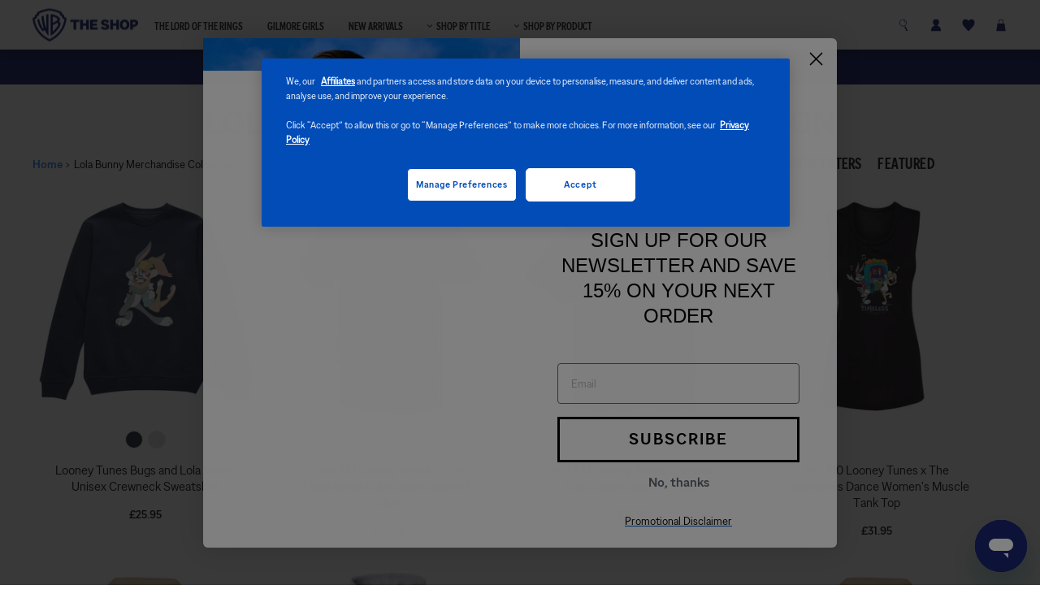

--- FILE ---
content_type: text/html; charset=utf-8
request_url: https://shop.warnerbros.co.uk/collections/lola-bunny-merchandise-collection
body_size: 38431
content:
<!doctype html>
<html class="no-js" lang="en" dir="ltr">
<head>
<style>
/*=========================
    DEFER IMAGES
=========================*/
.lazyload-bg, .lazyload-img {opacity: 0; transition: 250ms all linear;}
.lazyload-bg.visible, .lazyload-img.lazyloaded {opacity: 1;}
</style>

<script>
  function throttle(f, delay) {
    let timer = 0;
    return function(...args) {
        clearTimeout(timer);
        timer = setTimeout(() => f.apply(this, args), delay);
    }
}
    document.addEventListener("recommendations:loaded", function() {
      let recommendations = event.detail.section.querySelectorAll(".lazyload-img");
      recommendations.forEach((item) => {
        let responsiveJSON = JSON.parse(item.dataset.responsiveSrc);
         let responsiveSrc = responsiveJSON["412"];
          item.src = responsiveSrc;
          item.classList.add("lazyloaded");
      });
    });




  
    document.addEventListener("DOMContentLoaded", function () {

     

      
    var t = [].slice.call(document.querySelectorAll(".shopify-section .lazyload-img[fetchpriority='high'], .template-collection.template-suffix-low .xl-hero-banner .lazyload-img, .shopify-section .lazyload-img, .shopify-section .lazyload-bg,  .shopify-section .lazyload-video, .universal-header-section .lazyload-img"));
      t.sort((a, b) => {
        if (a.fetchPriority === 'high') {
          return -1;
        } else {
          return 1;
        }
      });
      t.push(t.splice(t.findIndex(element => element.fetchPriority == 'low'), 1)[0]);
      let windowBreakpoints = ["100", "200", "350", "412", "540", "720", "900", "1080", "1296", "1512", "1728", "1944", "2048"];
      var mqls = [ 
        window.matchMedia("(min-width: 2048px)"),
        window.matchMedia("(min-width: 1944px)"),
        window.matchMedia("(min-width: 1728px)"),
        window.matchMedia("(min-width: 1512px)"),
        window.matchMedia("(min-width: 1296px)"),
        window.matchMedia("(min-width: 1080px)"),
        window.matchMedia("(min-width: 900px)"),
        window.matchMedia("(min-width: 720px)"),
        window.matchMedia("(min-width: 650px)"),
        window.matchMedia("(min-width: 540px)"),
        window.matchMedia("(min-width: 412px)"),
        window.matchMedia("(min-width: 350px)"),
        window.matchMedia("(min-width: 200px)"),
        window.matchMedia("(min-height: 100px)")
      ];

      let currentBreakpoint = 200;
      mqls.some(breakpoint => {
           if (breakpoint.matches == true) {
             currentBreakpoint = parseInt(breakpoint.media.replace("(min-width: ", "").replace("px)", ""))
           }
          return (breakpoint.matches == true);
        });
        
        let resizeObserver = new ResizeObserver(throttle((entries) => {
        let tempBreakpoint = currentBreakpoint;
         mqls.some(breakpoint => {
           tempBreakpoint = parseInt(breakpoint.media.replace("(min-width: ", "").replace("px)", ""));
          return (breakpoint.matches == true);
        });
         for (let entry of entries) {
           if (tempBreakpoint != currentBreakpoint) {
             currentBreakpoint = tempBreakpoint;
             if (typeof(entry.target.dataset.responsiveSrc) !== 'undefined') {
                 let responsiveJSON = JSON.parse(entry.target.dataset.responsiveSrc);
                 let newSrc = responsiveJSON[currentBreakpoint];
                 entry.target.src = newSrc;
             }
             let sliders = document.querySelectorAll(".flickity-enabled");
             sliders.forEach((slider) => {
               let flickityElement = Flickity.data(slider);
               flickityElement.reposition();
               flickityElement.resize();
             });
           }
           
         }
      }, 150));
    
      if ("IntersectionObserver" in window) {
        let e = new IntersectionObserver(function (t, i) {
            t.forEach(function (t) {
               if (t.isIntersecting && t.target.classList.contains("lazyload-bg")) {
                 t.target.classList.add("visible");
                 e.unobserve(t.target);
               } else if (t.isIntersecting && t.target.classList.contains("lazyload-img")){
                 if (typeof(t.target.dataset.responsiveSrc) !== 'undefined') {
                   let responsiveJSON = JSON.parse(t.target.dataset.responsiveSrc);
                   let containerElement = t.target.closest(".lazyload-container");
                   let responsiveSrc = responsiveJSON["200"];
                    if (containerElement.offsetWidth >= 2048) {
        
                      responsiveSrc = responsiveJSON["2048"];
                    } else if (containerElement.offsetWidth >= 1944) {
       
                      responsiveSrc = responsiveJSON["2048"];
                    } else if (containerElement.offsetWidth >= 1728) {

                      responsiveSrc = responsiveJSON["1944"];
                    } else if (containerElement.offsetWidth >= 1512) {

                      responsiveSrc = responsiveJSON["1728"];
                    } else if (containerElement.offsetWidth >= 1296) {
      
                      responsiveSrc = responsiveJSON["1512"];
                    } else if (containerElement.offsetWidth >= 1080) {

                      responsiveSrc = responsiveJSON["1296"];
                    } else if (containerElement.offsetWidth >= 900) {
              
                      responsiveSrc = responsiveJSON["1080"];
                    } else if (containerElement.offsetWidth >= 720) {
       
                      responsiveSrc = responsiveJSON["900"];
                    } else if (containerElement.offsetWidth >= 650) {
                      
                    responsiveSrc = responsiveJSON["720"];
                    } else if (containerElement.offsetWidth >= 540) {
     
                      responsiveSrc = responsiveJSON["720"];
                    } else if (containerElement.offsetWidth >= 412) {
       
                      responsiveSrc = responsiveJSON["412"];
                    } else if (containerElement.offsetWidth >= 330) {
                      responsiveSrc = responsiveJSON["412"];
                    }else if (containerElement.offsetWidth >= 200) {
                      responsiveSrc = responsiveJSON["200"];
                    }else if (containerElement.offsetWidth >= 160 && responsiveJSON["160"]) {
                      responsiveSrc = responsiveJSON["160"];
                    } else {
                      responsiveSrc = responsiveJSON["100"];
                    }
                   t.target.src = responsiveSrc;
                 } else {
                   t.target.src = t.target.dataset.src;
                 }
                 
                 t.target.classList.add("lazyloaded");
                 e.unobserve(t.target);
                 resizeObserver.observe(t.target);
                 
               }
            });
        });
        t.forEach(function (t) {
            e.observe(t);
        });
        /* Mutation observer */
MutationObserver = window.MutationObserver || window.WebKitMutationObserver;

var mutationObserver = new MutationObserver(function(mutations, observer) {
    // fired when a mutation occurs
  let newCardsToLoad = mutations[0].target.querySelectorAll(".lazyload-img");
  newCardsToLoad.forEach(function(t) {
    e.observe(t);
  })
});

// define what element should be observed by the observer
// and what types of mutations trigger the callback
  let collectionGrid = document.getElementById("CollectionAjaxContent");
        if (collectionGrid) {
          mutationObserver.observe(collectionGrid, {
  childList: true
  //...
});
        }

    }
    
});

  
  </script>

  
  

  
  <script src="https://cdn.cookielaw.org/scripttemplates/otSDKStub.js" data-document-language="true" type="text/javascript" charset="UTF-8" data-domain-script="f37b4730-fdd3-4e8f-981f-14e7518ddc21" ></script>
  <script type="text/javascript">

    // function to pull cookie value
  function getCookie(name) {
      var value = "; " + document.cookie;
      var parts = value.split("; " + name + "=");
      if (parts.length == 2) return parts.pop().split(";").shift();
  }

  function OptanonWrapper() {
      console.log("OptanonWrapper called");

      var OABCcookieName = "OptanonAlertBoxClosed";
      var bannerAcceptBtn = document.getElementById("onetrust-accept-btn-handler");
      var pcAllowAllBtn = document.getElementById("accept-recommended-btn-handler");
      var pcSaveBtn = document.getElementsByClassName("save-preference-btn-handler onetrust-close-btn-handler button-theme")[0];
      var OABCcookie = getCookie(OABCcookieName);

      // IF logic needed here because ot-banner-sdk DIV is not injected on page loads if banner is not exposed

      if (!OABCcookie && bannerAcceptBtn) {
          bannerAcceptBtn.addEventListener('click', function() {
              console.log("Allowed all via Banner");
              location.reload();
          });
      }
      if (pcAllowAllBtn)
          pcAllowAllBtn.addEventListener('click', function() {
              console.log("Allowed all via Preference Center");
              location.reload();
          });

      pcSaveBtn.addEventListener('click', function() {
          console.log("Set custom settings via Preference Center");
          location.reload();
      });
  }

  </script>
  


  <meta charset="utf-8">
  <meta http-equiv="X-UA-Compatible" content="IE=edge,chrome=1">
  <meta name="viewport" content="width=device-width,initial-scale=1">
  <meta name="theme-color" content="#1b2571">
  <link rel="canonical" href="https://shop.warnerbros.co.uk/collections/lola-bunny-merchandise-collection">
  <link rel="preconnect" href="https://cdn.shopify.com">
  <link rel="preconnect" href="https://fonts.shopifycdn.com">
  <link rel="dns-prefetch" href="https://productreviews.shopifycdn.com">
  <link rel="dns-prefetch" href="https://ajax.googleapis.com">
  <link rel="dns-prefetch" href="https://maps.googleapis.com">
  <link rel="dns-prefetch" href="https://maps.gstatic.com">
  <link rel="preconnect" href="https://www.googletagmanager.com">
  <link rel="preconnect" href="https://www.google-analytics.com"><link rel="shortcut icon" href="//shop.warnerbros.co.uk/cdn/shop/files/WBShop_Favicon_32x32.png?v=1680289892" type="image/png" /><title>Lola Bunny Merchandise Collection
</title>
<meta property="og:site_name" content="Warner Bros. Shop - UK">
  <meta property="og:url" content="https://shop.warnerbros.co.uk/collections/lola-bunny-merchandise-collection">
  <meta property="og:title" content="Lola Bunny Merchandise Collection">
  <meta property="og:type" content="website">
  <meta property="og:description" content="Get your favourite current and classic WB show & movie merchandise from our Official Warner Bros. Shop."><meta property="og:image" content="http://shop.warnerbros.co.uk/cdn/shop/files/WB-Shop-Logo-1200x628.png?v=1706889693">
    <meta property="og:image:secure_url" content="https://shop.warnerbros.co.uk/cdn/shop/files/WB-Shop-Logo-1200x628.png?v=1706889693">
    <meta property="og:image:width" content="1200">
    <meta property="og:image:height" content="374"><meta name="twitter:site" content="@shopify">
  <meta name="twitter:card" content="summary_large_image">
  <meta name="twitter:title" content="Lola Bunny Merchandise Collection">
  <meta name="twitter:description" content="Get your favourite current and classic WB show & movie merchandise from our Official Warner Bros. Shop.">
<style data-shopify>@font-face {
  font-family: "Tenor Sans";
  font-weight: 400;
  font-style: normal;
  font-display: swap;
  src: url("//shop.warnerbros.co.uk/cdn/fonts/tenor_sans/tenorsans_n4.966071a72c28462a9256039d3e3dc5b0cf314f65.woff2") format("woff2"),
       url("//shop.warnerbros.co.uk/cdn/fonts/tenor_sans/tenorsans_n4.2282841d948f9649ba5c3cad6ea46df268141820.woff") format("woff");
}

  @font-face {
  font-family: Outfit;
  font-weight: 300;
  font-style: normal;
  font-display: swap;
  src: url("//shop.warnerbros.co.uk/cdn/fonts/outfit/outfit_n3.8c97ae4c4fac7c2ea467a6dc784857f4de7e0e37.woff2") format("woff2"),
       url("//shop.warnerbros.co.uk/cdn/fonts/outfit/outfit_n3.b50a189ccde91f9bceee88f207c18c09f0b62a7b.woff") format("woff");
}


  @font-face {
  font-family: Outfit;
  font-weight: 600;
  font-style: normal;
  font-display: swap;
  src: url("//shop.warnerbros.co.uk/cdn/fonts/outfit/outfit_n6.dfcbaa80187851df2e8384061616a8eaa1702fdc.woff2") format("woff2"),
       url("//shop.warnerbros.co.uk/cdn/fonts/outfit/outfit_n6.88384e9fc3e36038624caccb938f24ea8008a91d.woff") format("woff");
}

  
  
</style><link href="//shop.warnerbros.co.uk/cdn/shop/t/66/assets/critical.css?v=99906530880554974811764778116" rel="stylesheet" type="text/css" media="all" />
  <link href="//shop.warnerbros.co.uk/cdn/shop/t/66/assets/theme.css?v=101752773741304133871764778356" rel="stylesheet" type="text/css" media="all" />
  <link rel="stylesheet" href="//shop.warnerbros.co.uk/cdn/shop/t/66/assets/component-wishlist-styles.css?v=165469874813666159511764778116" media="print" onload="this.media='all'">
  <link rel="stylesheet" href="//shop.warnerbros.co.uk/cdn/shop/t/66/assets/component-customizer-styles.css?v=103330079098876537211764778116" media="print" onload="this.media='all'">
  <link rel="stylesheet" href="//shop.warnerbros.co.uk/cdn/shop/t/66/assets/component-premium-page.css?v=53241037335435028901764778116" media="print" onload="this.media='all'">
  <link rel="stylesheet" href="//shop.warnerbros.co.uk/cdn/shop/t/66/assets/component-cart-drawer.css?v=153812289849327038891764778116" media="print" onload="this.media='all'"><style data-shopify>:root {
    --typeHeaderPrimary: wb-sans, "Tenor Sans";
    --typeHeaderFallback: sans-serif;
    --typeHeaderSize: 36px;
    --typeHeaderWeight: 400;
    --typeHeaderLineHeight: 1;
    --typeHeaderSpacing: 0.0em;

    --typeBasePrimary:Outfit;
    --typeBaseFallback:sans-serif;
    --typeBaseSize: 18px;
    --typeBaseWeight: 300;
    --typeBaseSpacing: 0.025em;
    --typeBaseLineHeight: 1.4;

    --typeCollectionTitle: 20px;

    --iconWeight: 2px;
    --iconLinecaps: miter;

    
      --buttonRadius: 0px;
    

    --colorGridOverlayOpacity: 0.1;
  }

  .placeholder-content {
    background-image: linear-gradient(100deg, #ffffff 40%, #f7f7f7 63%, #ffffff 79%);
  }</style><link href="//shop.warnerbros.co.uk/cdn/shop/t/66/assets/styles.css?v=110422972630084130641764778355" rel="stylesheet" type="text/css" media="all" />
  <link rel="stylesheet" href="//shop.warnerbros.co.uk/cdn/shop/t/66/assets/customer-templates.css?v=158227693244581203941764778116" media="print" onload="this.media='all'">
  <link rel="stylesheet" href="//shop.warnerbros.co.uk/cdn/shop/t/66/assets/component-footer.css?v=22992642812912135071764778116" media="print" onload="this.media='all'">
  <link rel="stylesheet" href="//shop.warnerbros.co.uk/cdn/shop/t/66/assets/free-shipping-messages.css?v=30770644252364801541764778116" media="print" onload="this.media='all'">
  <link href="//shop.warnerbros.co.uk/cdn/shop/t/66/assets/custom.css?v=56898684211451985691764778116" rel="stylesheet" type="text/css" media="all" />
  

  <script>
    document.documentElement.className = document.documentElement.className.replace('no-js', 'js');

    window.theme = window.theme || {};
    theme.routes = {
      home: "/",
      cart: "/cart.js",
      cartPage: "/cart",
      cartAdd: "/cart/add.js",
      cartChange: "/cart/change.js",
      search: "/search"
    };
    theme.strings = {
      soldOut: "Sold Out",
      unavailable: "Unavailable",
      inStockLabel: "In stock, ready to ship",
      stockLabel: "Low stock - [count] items left",
      willNotShipUntil: "Ready to ship [date]",
      willBeInStockAfter: "Back in stock [date]",
      waitingForStock: "Inventory on the way",
      savePrice: "Save [saved_amount]",
      cartEmpty: "Your cart is currently empty.",
      cartTermsConfirmation: "You must agree with the terms and conditions of sales to check out",
      searchCollections: "Collections:",
      searchPages: "Pages:",
      searchArticles: "Articles:"
    };
    theme.settings = {
      dynamicVariantsEnable: false,
      cartType: "drawer",
      isCustomerTemplate: false,
      moneyFormat: "£{{amount}}",
      saveType: "percent",
      productImageSize: "square",
      productImageCover: false,
      predictiveSearch: true,
      predictiveSearchType: "product,article,page,collection",
      quickView: false,
      themeName: 'Impulse',
      themeVersion: "5.5.0"
    };
  </script>

  <script>window.performance && window.performance.mark && window.performance.mark('shopify.content_for_header.start');</script><meta name="google-site-verification" content="amAogl6W8R5hH3lgMJwn9bX3yuFP1aK6k36nhUciHYI">
<meta name="google-site-verification" content="z3IEq9tI6928FURWRvkXz-p-4X5gKfOw2PwZZN1QS2E">
<meta name="google-site-verification" content="nb78C6H4oTDfQ3Zu5MkzT1X25c0JfmckXGdbXYA5sSQ">
<meta name="facebook-domain-verification" content="88ow3oby9aiev0orjdsur75nry8e6r">
<meta id="shopify-digital-wallet" name="shopify-digital-wallet" content="/58430259368/digital_wallets/dialog">
<meta name="shopify-checkout-api-token" content="6733e93b58565231ce207a841a904a56">
<meta id="in-context-paypal-metadata" data-shop-id="58430259368" data-venmo-supported="false" data-environment="production" data-locale="en_US" data-paypal-v4="true" data-currency="GBP">
<link rel="alternate" type="application/atom+xml" title="Feed" href="/collections/lola-bunny-merchandise-collection.atom" />
<link rel="alternate" type="application/json+oembed" href="https://shop.warnerbros.co.uk/collections/lola-bunny-merchandise-collection.oembed">
<script async="async" src="/checkouts/internal/preloads.js?locale=en-GB"></script>
<link rel="preconnect" href="https://shop.app" crossorigin="anonymous">
<script async="async" src="https://shop.app/checkouts/internal/preloads.js?locale=en-GB&shop_id=58430259368" crossorigin="anonymous"></script>
<script id="apple-pay-shop-capabilities" type="application/json">{"shopId":58430259368,"countryCode":"GB","currencyCode":"GBP","merchantCapabilities":["supports3DS"],"merchantId":"gid:\/\/shopify\/Shop\/58430259368","merchantName":"Warner Bros. Shop - UK","requiredBillingContactFields":["postalAddress","email","phone"],"requiredShippingContactFields":["postalAddress","email","phone"],"shippingType":"shipping","supportedNetworks":["visa","maestro","masterCard","amex"],"total":{"type":"pending","label":"Warner Bros. Shop - UK","amount":"1.00"},"shopifyPaymentsEnabled":true,"supportsSubscriptions":true}</script>
<script id="shopify-features" type="application/json">{"accessToken":"6733e93b58565231ce207a841a904a56","betas":["rich-media-storefront-analytics"],"domain":"shop.warnerbros.co.uk","predictiveSearch":true,"shopId":58430259368,"locale":"en"}</script>
<script>var Shopify = Shopify || {};
Shopify.shop = "wb-shop-uk.myshopify.com";
Shopify.locale = "en";
Shopify.currency = {"active":"GBP","rate":"1.0"};
Shopify.country = "GB";
Shopify.theme = {"name":"WB UK v3.3 - Superman S...","id":186877247865,"schema_name":"Impulse","schema_version":"5.5.0","theme_store_id":null,"role":"main"};
Shopify.theme.handle = "null";
Shopify.theme.style = {"id":null,"handle":null};
Shopify.cdnHost = "shop.warnerbros.co.uk/cdn";
Shopify.routes = Shopify.routes || {};
Shopify.routes.root = "/";</script>
<script type="module">!function(o){(o.Shopify=o.Shopify||{}).modules=!0}(window);</script>
<script>!function(o){function n(){var o=[];function n(){o.push(Array.prototype.slice.apply(arguments))}return n.q=o,n}var t=o.Shopify=o.Shopify||{};t.loadFeatures=n(),t.autoloadFeatures=n()}(window);</script>
<script>
  window.ShopifyPay = window.ShopifyPay || {};
  window.ShopifyPay.apiHost = "shop.app\/pay";
  window.ShopifyPay.redirectState = null;
</script>
<script id="shop-js-analytics" type="application/json">{"pageType":"collection"}</script>
<script defer="defer" async type="module" src="//shop.warnerbros.co.uk/cdn/shopifycloud/shop-js/modules/v2/client.init-shop-cart-sync_IZsNAliE.en.esm.js"></script>
<script defer="defer" async type="module" src="//shop.warnerbros.co.uk/cdn/shopifycloud/shop-js/modules/v2/chunk.common_0OUaOowp.esm.js"></script>
<script type="module">
  await import("//shop.warnerbros.co.uk/cdn/shopifycloud/shop-js/modules/v2/client.init-shop-cart-sync_IZsNAliE.en.esm.js");
await import("//shop.warnerbros.co.uk/cdn/shopifycloud/shop-js/modules/v2/chunk.common_0OUaOowp.esm.js");

  window.Shopify.SignInWithShop?.initShopCartSync?.({"fedCMEnabled":true,"windoidEnabled":true});

</script>
<script>
  window.Shopify = window.Shopify || {};
  if (!window.Shopify.featureAssets) window.Shopify.featureAssets = {};
  window.Shopify.featureAssets['shop-js'] = {"shop-cart-sync":["modules/v2/client.shop-cart-sync_DLOhI_0X.en.esm.js","modules/v2/chunk.common_0OUaOowp.esm.js"],"init-fed-cm":["modules/v2/client.init-fed-cm_C6YtU0w6.en.esm.js","modules/v2/chunk.common_0OUaOowp.esm.js"],"shop-button":["modules/v2/client.shop-button_BCMx7GTG.en.esm.js","modules/v2/chunk.common_0OUaOowp.esm.js"],"shop-cash-offers":["modules/v2/client.shop-cash-offers_BT26qb5j.en.esm.js","modules/v2/chunk.common_0OUaOowp.esm.js","modules/v2/chunk.modal_CGo_dVj3.esm.js"],"init-windoid":["modules/v2/client.init-windoid_B9PkRMql.en.esm.js","modules/v2/chunk.common_0OUaOowp.esm.js"],"init-shop-email-lookup-coordinator":["modules/v2/client.init-shop-email-lookup-coordinator_DZkqjsbU.en.esm.js","modules/v2/chunk.common_0OUaOowp.esm.js"],"shop-toast-manager":["modules/v2/client.shop-toast-manager_Di2EnuM7.en.esm.js","modules/v2/chunk.common_0OUaOowp.esm.js"],"shop-login-button":["modules/v2/client.shop-login-button_BtqW_SIO.en.esm.js","modules/v2/chunk.common_0OUaOowp.esm.js","modules/v2/chunk.modal_CGo_dVj3.esm.js"],"avatar":["modules/v2/client.avatar_BTnouDA3.en.esm.js"],"pay-button":["modules/v2/client.pay-button_CWa-C9R1.en.esm.js","modules/v2/chunk.common_0OUaOowp.esm.js"],"init-shop-cart-sync":["modules/v2/client.init-shop-cart-sync_IZsNAliE.en.esm.js","modules/v2/chunk.common_0OUaOowp.esm.js"],"init-customer-accounts":["modules/v2/client.init-customer-accounts_DenGwJTU.en.esm.js","modules/v2/client.shop-login-button_BtqW_SIO.en.esm.js","modules/v2/chunk.common_0OUaOowp.esm.js","modules/v2/chunk.modal_CGo_dVj3.esm.js"],"init-shop-for-new-customer-accounts":["modules/v2/client.init-shop-for-new-customer-accounts_JdHXxpS9.en.esm.js","modules/v2/client.shop-login-button_BtqW_SIO.en.esm.js","modules/v2/chunk.common_0OUaOowp.esm.js","modules/v2/chunk.modal_CGo_dVj3.esm.js"],"init-customer-accounts-sign-up":["modules/v2/client.init-customer-accounts-sign-up_D6__K_p8.en.esm.js","modules/v2/client.shop-login-button_BtqW_SIO.en.esm.js","modules/v2/chunk.common_0OUaOowp.esm.js","modules/v2/chunk.modal_CGo_dVj3.esm.js"],"checkout-modal":["modules/v2/client.checkout-modal_C_ZQDY6s.en.esm.js","modules/v2/chunk.common_0OUaOowp.esm.js","modules/v2/chunk.modal_CGo_dVj3.esm.js"],"shop-follow-button":["modules/v2/client.shop-follow-button_XetIsj8l.en.esm.js","modules/v2/chunk.common_0OUaOowp.esm.js","modules/v2/chunk.modal_CGo_dVj3.esm.js"],"lead-capture":["modules/v2/client.lead-capture_DvA72MRN.en.esm.js","modules/v2/chunk.common_0OUaOowp.esm.js","modules/v2/chunk.modal_CGo_dVj3.esm.js"],"shop-login":["modules/v2/client.shop-login_ClXNxyh6.en.esm.js","modules/v2/chunk.common_0OUaOowp.esm.js","modules/v2/chunk.modal_CGo_dVj3.esm.js"],"payment-terms":["modules/v2/client.payment-terms_CNlwjfZz.en.esm.js","modules/v2/chunk.common_0OUaOowp.esm.js","modules/v2/chunk.modal_CGo_dVj3.esm.js"]};
</script>
<script>(function() {
  var isLoaded = false;
  function asyncLoad() {
    if (isLoaded) return;
    isLoaded = true;
    var urls = ["\/\/swymv3free-01.azureedge.net\/code\/swym-shopify.js?shop=wb-shop-uk.myshopify.com","\/\/swymv3free-01.azureedge.net\/code\/swym-shopify.js?shop=wb-shop-uk.myshopify.com","https:\/\/wiser.expertvillagemedia.com\/assets\/js\/wiser_script.js?shop=wb-shop-uk.myshopify.com","\/\/swymv3free-01.azureedge.net\/code\/swym-shopify.js?shop=wb-shop-uk.myshopify.com","https:\/\/cdn.customily.com\/shopify\/static\/customily.shopify.script.js?shop=wb-shop-uk.myshopify.com","\/\/searchserverapi.com\/widgets\/shopify\/init.js?a=2F4K6U8E2J\u0026shop=wb-shop-uk.myshopify.com"];
    for (var i = 0; i < urls.length; i++) {
      var s = document.createElement('script');
      s.type = 'text/javascript';
      s.async = true;
      s.src = urls[i];
      var x = document.getElementsByTagName('script')[0];
      x.parentNode.insertBefore(s, x);
    }
  };
  if(window.attachEvent) {
    window.attachEvent('onload', asyncLoad);
  } else {
    window.addEventListener('load', asyncLoad, false);
  }
})();</script>
<script id="__st">var __st={"a":58430259368,"offset":-18000,"reqid":"dabc9a21-84f4-40ba-bb83-a9eaa60aaf86-1768377933","pageurl":"shop.warnerbros.co.uk\/collections\/lola-bunny-merchandise-collection","u":"96f8a96a8fd4","p":"collection","rtyp":"collection","rid":298259153064};</script>
<script>window.ShopifyPaypalV4VisibilityTracking = true;</script>
<script id="form-persister">!function(){'use strict';const t='contact',e='new_comment',n=[[t,t],['blogs',e],['comments',e],[t,'customer']],o='password',r='form_key',c=['recaptcha-v3-token','g-recaptcha-response','h-captcha-response',o],s=()=>{try{return window.sessionStorage}catch{return}},i='__shopify_v',u=t=>t.elements[r],a=function(){const t=[...n].map((([t,e])=>`form[action*='/${t}']:not([data-nocaptcha='true']) input[name='form_type'][value='${e}']`)).join(',');var e;return e=t,()=>e?[...document.querySelectorAll(e)].map((t=>t.form)):[]}();function m(t){const e=u(t);a().includes(t)&&(!e||!e.value)&&function(t){try{if(!s())return;!function(t){const e=s();if(!e)return;const n=u(t);if(!n)return;const o=n.value;o&&e.removeItem(o)}(t);const e=Array.from(Array(32),(()=>Math.random().toString(36)[2])).join('');!function(t,e){u(t)||t.append(Object.assign(document.createElement('input'),{type:'hidden',name:r})),t.elements[r].value=e}(t,e),function(t,e){const n=s();if(!n)return;const r=[...t.querySelectorAll(`input[type='${o}']`)].map((({name:t})=>t)),u=[...c,...r],a={};for(const[o,c]of new FormData(t).entries())u.includes(o)||(a[o]=c);n.setItem(e,JSON.stringify({[i]:1,action:t.action,data:a}))}(t,e)}catch(e){console.error('failed to persist form',e)}}(t)}const f=t=>{if('true'===t.dataset.persistBound)return;const e=function(t,e){const n=function(t){return'function'==typeof t.submit?t.submit:HTMLFormElement.prototype.submit}(t).bind(t);return function(){let t;return()=>{t||(t=!0,(()=>{try{e(),n()}catch(t){(t=>{console.error('form submit failed',t)})(t)}})(),setTimeout((()=>t=!1),250))}}()}(t,(()=>{m(t)}));!function(t,e){if('function'==typeof t.submit&&'function'==typeof e)try{t.submit=e}catch{}}(t,e),t.addEventListener('submit',(t=>{t.preventDefault(),e()})),t.dataset.persistBound='true'};!function(){function t(t){const e=(t=>{const e=t.target;return e instanceof HTMLFormElement?e:e&&e.form})(t);e&&m(e)}document.addEventListener('submit',t),document.addEventListener('DOMContentLoaded',(()=>{const e=a();for(const t of e)f(t);var n;n=document.body,new window.MutationObserver((t=>{for(const e of t)if('childList'===e.type&&e.addedNodes.length)for(const t of e.addedNodes)1===t.nodeType&&'FORM'===t.tagName&&a().includes(t)&&f(t)})).observe(n,{childList:!0,subtree:!0,attributes:!1}),document.removeEventListener('submit',t)}))}()}();</script>
<script integrity="sha256-4kQ18oKyAcykRKYeNunJcIwy7WH5gtpwJnB7kiuLZ1E=" data-source-attribution="shopify.loadfeatures" defer="defer" src="//shop.warnerbros.co.uk/cdn/shopifycloud/storefront/assets/storefront/load_feature-a0a9edcb.js" crossorigin="anonymous"></script>
<script crossorigin="anonymous" defer="defer" src="//shop.warnerbros.co.uk/cdn/shopifycloud/storefront/assets/shopify_pay/storefront-65b4c6d7.js?v=20250812"></script>
<script data-source-attribution="shopify.dynamic_checkout.dynamic.init">var Shopify=Shopify||{};Shopify.PaymentButton=Shopify.PaymentButton||{isStorefrontPortableWallets:!0,init:function(){window.Shopify.PaymentButton.init=function(){};var t=document.createElement("script");t.src="https://shop.warnerbros.co.uk/cdn/shopifycloud/portable-wallets/latest/portable-wallets.en.js",t.type="module",document.head.appendChild(t)}};
</script>
<script data-source-attribution="shopify.dynamic_checkout.buyer_consent">
  function portableWalletsHideBuyerConsent(e){var t=document.getElementById("shopify-buyer-consent"),n=document.getElementById("shopify-subscription-policy-button");t&&n&&(t.classList.add("hidden"),t.setAttribute("aria-hidden","true"),n.removeEventListener("click",e))}function portableWalletsShowBuyerConsent(e){var t=document.getElementById("shopify-buyer-consent"),n=document.getElementById("shopify-subscription-policy-button");t&&n&&(t.classList.remove("hidden"),t.removeAttribute("aria-hidden"),n.addEventListener("click",e))}window.Shopify?.PaymentButton&&(window.Shopify.PaymentButton.hideBuyerConsent=portableWalletsHideBuyerConsent,window.Shopify.PaymentButton.showBuyerConsent=portableWalletsShowBuyerConsent);
</script>
<script data-source-attribution="shopify.dynamic_checkout.cart.bootstrap">document.addEventListener("DOMContentLoaded",(function(){function t(){return document.querySelector("shopify-accelerated-checkout-cart, shopify-accelerated-checkout")}if(t())Shopify.PaymentButton.init();else{new MutationObserver((function(e,n){t()&&(Shopify.PaymentButton.init(),n.disconnect())})).observe(document.body,{childList:!0,subtree:!0})}}));
</script>
<link id="shopify-accelerated-checkout-styles" rel="stylesheet" media="screen" href="https://shop.warnerbros.co.uk/cdn/shopifycloud/portable-wallets/latest/accelerated-checkout-backwards-compat.css" crossorigin="anonymous">
<style id="shopify-accelerated-checkout-cart">
        #shopify-buyer-consent {
  margin-top: 1em;
  display: inline-block;
  width: 100%;
}

#shopify-buyer-consent.hidden {
  display: none;
}

#shopify-subscription-policy-button {
  background: none;
  border: none;
  padding: 0;
  text-decoration: underline;
  font-size: inherit;
  cursor: pointer;
}

#shopify-subscription-policy-button::before {
  box-shadow: none;
}

      </style>

<script>window.performance && window.performance.mark && window.performance.mark('shopify.content_for_header.end');</script>
  
  <script src="//shop.warnerbros.co.uk/cdn/shop/t/66/assets/vendor-scripts-v11.js" defer="defer"></script>
  <script src="//shop.warnerbros.co.uk/cdn/shop/t/66/assets/flickity-as-for-nav.js" defer="defer"></script>
  <script src="//shop.warnerbros.co.uk/cdn/shop/t/66/assets/jQuery.js?v=115860211936397945481764778116" defer></script>
  <script src="//shop.warnerbros.co.uk/cdn/shop/t/66/assets/theme.js?v=118947276627478485911764778116" defer="defer"></script>
  <script src="//shop.warnerbros.co.uk/cdn/shop/t/66/assets/scripts.js?v=3446245840307723561764778116" defer="defer"></script>
  
  <script src="//shop.warnerbros.co.uk/cdn/shop/t/66/assets/custom.js?v=108112861281198594991764778116" defer="defer"></script><script>
    document.documentElement.className = document.documentElement.className.replace('no-js', 'js');

    window.theme = window.theme || {};
    theme.strings = {
      soldOut: "Sold Out",
      unavailable: "Unavailable",
      inStockLabel: "In stock, ready to ship",
      stockLabel: "Low stock - [count] items left",
      willNotShipUntil: "Ready to ship [date]",
      willBeInStockAfter: "Back in stock [date]",
      waitingForStock: "Inventory on the way",
      savePrice: "Save [saved_amount]",
      cartEmpty: "Your cart is currently empty.",
      cartTermsConfirmation: "You must agree with the terms and conditions of sales to check out",
      searchCollections: "Collections:",
      searchPages: "Pages:",
      searchArticles: "Articles:"
    };
    theme.settings = {
      dynamicVariantsEnable: false,
      cartType: "drawer",
      isCustomerTemplate: false,
      moneyFormat: "£{{amount}}",
      saveType: "percent",
      productImageSize: "square",
      productImageCover: false,
      predictiveSearch: true,
      predictiveSearchType: "product,article,page,collection",
      quickView: false,
      themeName: 'Impulse',
      themeVersion: "5.5.0"
    };
  </script>
  

  
 <!-- Google tag (gtag.js) -->
  <script async src="//shop.warnerbros.co.uk/cdn/shop/t/66/assets/GTM.js?v=66573149249234340391764778116"></script>
  <meta name="google-site-verification" content="Dv_WqBGZufgljrWH5oHZqdjW2fRdAZYT5fleKRZKJUg" />
  <meta name="google-site-verification" content="dgQdQ0Bo-BFQTT6ALtKCfzJBhEkjGQwCV8ofOA-ngdk" />  
  <meta name="google-site-verification" content="YmWpc9pd-rCm1k5C7Fct83aMndY2HjRqV8jVhR-Be7c" />
  <meta name="google-site-verification" content="07giQV3yV0ri-64hh6BwsUUTJ3DX_3rKODIE9wCLi1k" />
  
  
    <!-- PHD Facebook Pixel Code -->
  <noscript>
    <img height="1" width="1" 
         src="https://www.facebook.com/tr?id= 422211278340939&ev=PageView
              &noscript=1"/>
  </noscript>
  <!-- End Facebook Pixel Code -->

        
  
     
<!-- Start of Chatbot Widget script --> 
    
  <script id="ze-snippet" src="https://static.zdassets.com/ekr/snippet.js?key=c1f389b2-a284-4bba-9e3e-c155df5ca744"> </script> 
  
<!-- End of Chatbot Widget script -->   

  

  
  
<!-- BEGIN app block: shopify://apps/klaviyo-email-marketing-sms/blocks/klaviyo-onsite-embed/2632fe16-c075-4321-a88b-50b567f42507 -->












  <script async src="https://static.klaviyo.com/onsite/js/TbbAjg/klaviyo.js?company_id=TbbAjg"></script>
  <script>!function(){if(!window.klaviyo){window._klOnsite=window._klOnsite||[];try{window.klaviyo=new Proxy({},{get:function(n,i){return"push"===i?function(){var n;(n=window._klOnsite).push.apply(n,arguments)}:function(){for(var n=arguments.length,o=new Array(n),w=0;w<n;w++)o[w]=arguments[w];var t="function"==typeof o[o.length-1]?o.pop():void 0,e=new Promise((function(n){window._klOnsite.push([i].concat(o,[function(i){t&&t(i),n(i)}]))}));return e}}})}catch(n){window.klaviyo=window.klaviyo||[],window.klaviyo.push=function(){var n;(n=window._klOnsite).push.apply(n,arguments)}}}}();</script>

  




  <script>
    window.klaviyoReviewsProductDesignMode = false
  </script>







<!-- END app block --><link href="https://monorail-edge.shopifysvc.com" rel="dns-prefetch">
<script>(function(){if ("sendBeacon" in navigator && "performance" in window) {try {var session_token_from_headers = performance.getEntriesByType('navigation')[0].serverTiming.find(x => x.name == '_s').description;} catch {var session_token_from_headers = undefined;}var session_cookie_matches = document.cookie.match(/_shopify_s=([^;]*)/);var session_token_from_cookie = session_cookie_matches && session_cookie_matches.length === 2 ? session_cookie_matches[1] : "";var session_token = session_token_from_headers || session_token_from_cookie || "";function handle_abandonment_event(e) {var entries = performance.getEntries().filter(function(entry) {return /monorail-edge.shopifysvc.com/.test(entry.name);});if (!window.abandonment_tracked && entries.length === 0) {window.abandonment_tracked = true;var currentMs = Date.now();var navigation_start = performance.timing.navigationStart;var payload = {shop_id: 58430259368,url: window.location.href,navigation_start,duration: currentMs - navigation_start,session_token,page_type: "collection"};window.navigator.sendBeacon("https://monorail-edge.shopifysvc.com/v1/produce", JSON.stringify({schema_id: "online_store_buyer_site_abandonment/1.1",payload: payload,metadata: {event_created_at_ms: currentMs,event_sent_at_ms: currentMs}}));}}window.addEventListener('pagehide', handle_abandonment_event);}}());</script>
<script id="web-pixels-manager-setup">(function e(e,d,r,n,o){if(void 0===o&&(o={}),!Boolean(null===(a=null===(i=window.Shopify)||void 0===i?void 0:i.analytics)||void 0===a?void 0:a.replayQueue)){var i,a;window.Shopify=window.Shopify||{};var t=window.Shopify;t.analytics=t.analytics||{};var s=t.analytics;s.replayQueue=[],s.publish=function(e,d,r){return s.replayQueue.push([e,d,r]),!0};try{self.performance.mark("wpm:start")}catch(e){}var l=function(){var e={modern:/Edge?\/(1{2}[4-9]|1[2-9]\d|[2-9]\d{2}|\d{4,})\.\d+(\.\d+|)|Firefox\/(1{2}[4-9]|1[2-9]\d|[2-9]\d{2}|\d{4,})\.\d+(\.\d+|)|Chrom(ium|e)\/(9{2}|\d{3,})\.\d+(\.\d+|)|(Maci|X1{2}).+ Version\/(15\.\d+|(1[6-9]|[2-9]\d|\d{3,})\.\d+)([,.]\d+|)( \(\w+\)|)( Mobile\/\w+|) Safari\/|Chrome.+OPR\/(9{2}|\d{3,})\.\d+\.\d+|(CPU[ +]OS|iPhone[ +]OS|CPU[ +]iPhone|CPU IPhone OS|CPU iPad OS)[ +]+(15[._]\d+|(1[6-9]|[2-9]\d|\d{3,})[._]\d+)([._]\d+|)|Android:?[ /-](13[3-9]|1[4-9]\d|[2-9]\d{2}|\d{4,})(\.\d+|)(\.\d+|)|Android.+Firefox\/(13[5-9]|1[4-9]\d|[2-9]\d{2}|\d{4,})\.\d+(\.\d+|)|Android.+Chrom(ium|e)\/(13[3-9]|1[4-9]\d|[2-9]\d{2}|\d{4,})\.\d+(\.\d+|)|SamsungBrowser\/([2-9]\d|\d{3,})\.\d+/,legacy:/Edge?\/(1[6-9]|[2-9]\d|\d{3,})\.\d+(\.\d+|)|Firefox\/(5[4-9]|[6-9]\d|\d{3,})\.\d+(\.\d+|)|Chrom(ium|e)\/(5[1-9]|[6-9]\d|\d{3,})\.\d+(\.\d+|)([\d.]+$|.*Safari\/(?![\d.]+ Edge\/[\d.]+$))|(Maci|X1{2}).+ Version\/(10\.\d+|(1[1-9]|[2-9]\d|\d{3,})\.\d+)([,.]\d+|)( \(\w+\)|)( Mobile\/\w+|) Safari\/|Chrome.+OPR\/(3[89]|[4-9]\d|\d{3,})\.\d+\.\d+|(CPU[ +]OS|iPhone[ +]OS|CPU[ +]iPhone|CPU IPhone OS|CPU iPad OS)[ +]+(10[._]\d+|(1[1-9]|[2-9]\d|\d{3,})[._]\d+)([._]\d+|)|Android:?[ /-](13[3-9]|1[4-9]\d|[2-9]\d{2}|\d{4,})(\.\d+|)(\.\d+|)|Mobile Safari.+OPR\/([89]\d|\d{3,})\.\d+\.\d+|Android.+Firefox\/(13[5-9]|1[4-9]\d|[2-9]\d{2}|\d{4,})\.\d+(\.\d+|)|Android.+Chrom(ium|e)\/(13[3-9]|1[4-9]\d|[2-9]\d{2}|\d{4,})\.\d+(\.\d+|)|Android.+(UC? ?Browser|UCWEB|U3)[ /]?(15\.([5-9]|\d{2,})|(1[6-9]|[2-9]\d|\d{3,})\.\d+)\.\d+|SamsungBrowser\/(5\.\d+|([6-9]|\d{2,})\.\d+)|Android.+MQ{2}Browser\/(14(\.(9|\d{2,})|)|(1[5-9]|[2-9]\d|\d{3,})(\.\d+|))(\.\d+|)|K[Aa][Ii]OS\/(3\.\d+|([4-9]|\d{2,})\.\d+)(\.\d+|)/},d=e.modern,r=e.legacy,n=navigator.userAgent;return n.match(d)?"modern":n.match(r)?"legacy":"unknown"}(),u="modern"===l?"modern":"legacy",c=(null!=n?n:{modern:"",legacy:""})[u],f=function(e){return[e.baseUrl,"/wpm","/b",e.hashVersion,"modern"===e.buildTarget?"m":"l",".js"].join("")}({baseUrl:d,hashVersion:r,buildTarget:u}),m=function(e){var d=e.version,r=e.bundleTarget,n=e.surface,o=e.pageUrl,i=e.monorailEndpoint;return{emit:function(e){var a=e.status,t=e.errorMsg,s=(new Date).getTime(),l=JSON.stringify({metadata:{event_sent_at_ms:s},events:[{schema_id:"web_pixels_manager_load/3.1",payload:{version:d,bundle_target:r,page_url:o,status:a,surface:n,error_msg:t},metadata:{event_created_at_ms:s}}]});if(!i)return console&&console.warn&&console.warn("[Web Pixels Manager] No Monorail endpoint provided, skipping logging."),!1;try{return self.navigator.sendBeacon.bind(self.navigator)(i,l)}catch(e){}var u=new XMLHttpRequest;try{return u.open("POST",i,!0),u.setRequestHeader("Content-Type","text/plain"),u.send(l),!0}catch(e){return console&&console.warn&&console.warn("[Web Pixels Manager] Got an unhandled error while logging to Monorail."),!1}}}}({version:r,bundleTarget:l,surface:e.surface,pageUrl:self.location.href,monorailEndpoint:e.monorailEndpoint});try{o.browserTarget=l,function(e){var d=e.src,r=e.async,n=void 0===r||r,o=e.onload,i=e.onerror,a=e.sri,t=e.scriptDataAttributes,s=void 0===t?{}:t,l=document.createElement("script"),u=document.querySelector("head"),c=document.querySelector("body");if(l.async=n,l.src=d,a&&(l.integrity=a,l.crossOrigin="anonymous"),s)for(var f in s)if(Object.prototype.hasOwnProperty.call(s,f))try{l.dataset[f]=s[f]}catch(e){}if(o&&l.addEventListener("load",o),i&&l.addEventListener("error",i),u)u.appendChild(l);else{if(!c)throw new Error("Did not find a head or body element to append the script");c.appendChild(l)}}({src:f,async:!0,onload:function(){if(!function(){var e,d;return Boolean(null===(d=null===(e=window.Shopify)||void 0===e?void 0:e.analytics)||void 0===d?void 0:d.initialized)}()){var d=window.webPixelsManager.init(e)||void 0;if(d){var r=window.Shopify.analytics;r.replayQueue.forEach((function(e){var r=e[0],n=e[1],o=e[2];d.publishCustomEvent(r,n,o)})),r.replayQueue=[],r.publish=d.publishCustomEvent,r.visitor=d.visitor,r.initialized=!0}}},onerror:function(){return m.emit({status:"failed",errorMsg:"".concat(f," has failed to load")})},sri:function(e){var d=/^sha384-[A-Za-z0-9+/=]+$/;return"string"==typeof e&&d.test(e)}(c)?c:"",scriptDataAttributes:o}),m.emit({status:"loading"})}catch(e){m.emit({status:"failed",errorMsg:(null==e?void 0:e.message)||"Unknown error"})}}})({shopId: 58430259368,storefrontBaseUrl: "https://shop.warnerbros.co.uk",extensionsBaseUrl: "https://extensions.shopifycdn.com/cdn/shopifycloud/web-pixels-manager",monorailEndpoint: "https://monorail-edge.shopifysvc.com/unstable/produce_batch",surface: "storefront-renderer",enabledBetaFlags: ["2dca8a86","a0d5f9d2"],webPixelsConfigList: [{"id":"2883027321","configuration":"{\"accountID\":\"TbbAjg\",\"webPixelConfig\":\"eyJlbmFibGVBZGRlZFRvQ2FydEV2ZW50cyI6IHRydWV9\"}","eventPayloadVersion":"v1","runtimeContext":"STRICT","scriptVersion":"524f6c1ee37bacdca7657a665bdca589","type":"APP","apiClientId":123074,"privacyPurposes":["ANALYTICS","MARKETING"],"dataSharingAdjustments":{"protectedCustomerApprovalScopes":["read_customer_address","read_customer_email","read_customer_name","read_customer_personal_data","read_customer_phone"]}},{"id":"2488009081","configuration":"{\"config\":\"{\\\"google_tag_ids\\\":[\\\"G-0ZPPQQL9F3\\\",\\\"AW-11011574047\\\",\\\"GT-M692B9Q2\\\"],\\\"target_country\\\":\\\"GB\\\",\\\"gtag_events\\\":[{\\\"type\\\":\\\"begin_checkout\\\",\\\"action_label\\\":[\\\"G-0ZPPQQL9F3\\\",\\\"AW-11011574047\\\/n5w7CP6-w7AbEJ-S3YIp\\\"]},{\\\"type\\\":\\\"search\\\",\\\"action_label\\\":[\\\"G-0ZPPQQL9F3\\\",\\\"AW-11011574047\\\/Qks0CIq_w7AbEJ-S3YIp\\\"]},{\\\"type\\\":\\\"view_item\\\",\\\"action_label\\\":[\\\"G-0ZPPQQL9F3\\\",\\\"AW-11011574047\\\/Ok_4CIe_w7AbEJ-S3YIp\\\",\\\"MC-KM1HK5L2HP\\\"]},{\\\"type\\\":\\\"purchase\\\",\\\"action_label\\\":[\\\"G-0ZPPQQL9F3\\\",\\\"AW-11011574047\\\/4PMfCPu-w7AbEJ-S3YIp\\\",\\\"MC-KM1HK5L2HP\\\"]},{\\\"type\\\":\\\"page_view\\\",\\\"action_label\\\":[\\\"G-0ZPPQQL9F3\\\",\\\"AW-11011574047\\\/XAMSCIS_w7AbEJ-S3YIp\\\",\\\"MC-KM1HK5L2HP\\\"]},{\\\"type\\\":\\\"add_payment_info\\\",\\\"action_label\\\":[\\\"G-0ZPPQQL9F3\\\",\\\"AW-11011574047\\\/jTQNCLX9zrAbEJ-S3YIp\\\"]},{\\\"type\\\":\\\"add_to_cart\\\",\\\"action_label\\\":[\\\"G-0ZPPQQL9F3\\\",\\\"AW-11011574047\\\/XYbVCIG_w7AbEJ-S3YIp\\\"]}],\\\"enable_monitoring_mode\\\":false}\"}","eventPayloadVersion":"v1","runtimeContext":"OPEN","scriptVersion":"b2a88bafab3e21179ed38636efcd8a93","type":"APP","apiClientId":1780363,"privacyPurposes":[],"dataSharingAdjustments":{"protectedCustomerApprovalScopes":["read_customer_address","read_customer_email","read_customer_name","read_customer_personal_data","read_customer_phone"]}},{"id":"273776808","configuration":"{\"pixel_id\":\"5424018157647577\",\"pixel_type\":\"facebook_pixel\",\"metaapp_system_user_token\":\"-\"}","eventPayloadVersion":"v1","runtimeContext":"OPEN","scriptVersion":"ca16bc87fe92b6042fbaa3acc2fbdaa6","type":"APP","apiClientId":2329312,"privacyPurposes":["ANALYTICS","MARKETING","SALE_OF_DATA"],"dataSharingAdjustments":{"protectedCustomerApprovalScopes":["read_customer_address","read_customer_email","read_customer_name","read_customer_personal_data","read_customer_phone"]}},{"id":"shopify-app-pixel","configuration":"{}","eventPayloadVersion":"v1","runtimeContext":"STRICT","scriptVersion":"0450","apiClientId":"shopify-pixel","type":"APP","privacyPurposes":["ANALYTICS","MARKETING"]},{"id":"shopify-custom-pixel","eventPayloadVersion":"v1","runtimeContext":"LAX","scriptVersion":"0450","apiClientId":"shopify-pixel","type":"CUSTOM","privacyPurposes":["ANALYTICS","MARKETING"]}],isMerchantRequest: false,initData: {"shop":{"name":"Warner Bros. Shop - UK","paymentSettings":{"currencyCode":"GBP"},"myshopifyDomain":"wb-shop-uk.myshopify.com","countryCode":"GB","storefrontUrl":"https:\/\/shop.warnerbros.co.uk"},"customer":null,"cart":null,"checkout":null,"productVariants":[],"purchasingCompany":null},},"https://shop.warnerbros.co.uk/cdn","7cecd0b6w90c54c6cpe92089d5m57a67346",{"modern":"","legacy":""},{"shopId":"58430259368","storefrontBaseUrl":"https:\/\/shop.warnerbros.co.uk","extensionBaseUrl":"https:\/\/extensions.shopifycdn.com\/cdn\/shopifycloud\/web-pixels-manager","surface":"storefront-renderer","enabledBetaFlags":"[\"2dca8a86\", \"a0d5f9d2\"]","isMerchantRequest":"false","hashVersion":"7cecd0b6w90c54c6cpe92089d5m57a67346","publish":"custom","events":"[[\"page_viewed\",{}],[\"collection_viewed\",{\"collection\":{\"id\":\"298259153064\",\"title\":\"Lola Bunny Merchandise Collection\",\"productVariants\":[{\"price\":{\"amount\":25.95,\"currencyCode\":\"GBP\"},\"product\":{\"title\":\"Looney Tunes Bugs and Lola Bunny Unisex Crewneck Sweatshirt\",\"vendor\":\"hut-group\",\"id\":\"7756686950568\",\"untranslatedTitle\":\"Looney Tunes Bugs and Lola Bunny Unisex Crewneck Sweatshirt\",\"url\":\"\/products\/looney-tunes-bugs-and-lola-bunny-unisex-crewneck-sweatshirt\",\"type\":\"Crew Neck Sweatshirts\"},\"id\":\"43160666636456\",\"image\":{\"src\":\"\/\/shop.warnerbros.co.uk\/cdn\/shop\/products\/LT-BAL-68-101037-NAVY-FT-MF.jpg?v=1675250368\"},\"sku\":\"LT-101037-0013-LT-BAL\",\"title\":\"Navy \/ XS\",\"untranslatedTitle\":\"Navy \/ XS\"},{\"price\":{\"amount\":21.99,\"currencyCode\":\"GBP\"},\"product\":{\"title\":\"WB 100 Looney Tunes x The Flintstones Adult Short Sleeve T-Shirt\",\"vendor\":\"printful2\",\"id\":\"7788796412072\",\"untranslatedTitle\":\"WB 100 Looney Tunes x The Flintstones Adult Short Sleeve T-Shirt\",\"url\":\"\/products\/wb100-looney-tunes-x-the-flintstones-adult-short-sleeve-t-shirt-sc3137\",\"type\":\"T-Shirts\"},\"id\":\"43308293947560\",\"image\":{\"src\":\"\/\/shop.warnerbros.co.uk\/cdn\/shop\/products\/LT-FLIN-77-100440-MF.jpg?v=1679678851\"},\"sku\":\"WB100-100440-0029-LT-FLIN\",\"title\":\"Light Blue \/ XS\",\"untranslatedTitle\":\"Light Blue \/ XS\"},{\"price\":{\"amount\":15.95,\"currencyCode\":\"GBP\"},\"product\":{\"title\":\"WB 100 Looney Tunes x Friends Adult Short Sleeve T-Shirt\",\"vendor\":\"hut-group\",\"id\":\"7788654035112\",\"untranslatedTitle\":\"WB 100 Looney Tunes x Friends Adult Short Sleeve T-Shirt\",\"url\":\"\/products\/wb100-looney-tunes-x-friends-adult-short-sleeve-t-shirt-sc3133\",\"type\":\"T-Shirts\"},\"id\":\"43307301601448\",\"image\":{\"src\":\"\/\/shop.warnerbros.co.uk\/cdn\/shop\/products\/LT-FRI-77-101036-WHITE-FT-MF.jpg?v=1679668275\"},\"sku\":\"WB100-101036-0007-LT-FRI\",\"title\":\"White \/ XS\",\"untranslatedTitle\":\"White \/ XS\"},{\"price\":{\"amount\":31.95,\"currencyCode\":\"GBP\"},\"product\":{\"title\":\"WB 100 Looney Tunes x The Flintstones Dance Women's Muscle Tank Top\",\"vendor\":\"monster digital\",\"id\":\"7788646596776\",\"untranslatedTitle\":\"WB 100 Looney Tunes x The Flintstones Dance Women's Muscle Tank Top\",\"url\":\"\/products\/wb100-looney-tunes-x-the-flintstones-dance-women-s-muscle-tank-top\",\"type\":\"Tank Tops\"},\"id\":\"43307218763944\",\"image\":{\"src\":\"\/\/shop.warnerbros.co.uk\/cdn\/shop\/products\/LT-FD-143-100009-MF.jpg?v=1679667414\"},\"sku\":\"WB100-100009-0001-LT-FD\",\"title\":\"Black \/ SM\",\"untranslatedTitle\":\"Black \/ SM\"},{\"price\":{\"amount\":31.95,\"currencyCode\":\"GBP\"},\"product\":{\"title\":\"WB 100 Looney Tunes x Wizard of Oz Eco Tote Bag\",\"vendor\":\"printful2\",\"id\":\"7788644761768\",\"untranslatedTitle\":\"WB 100 Looney Tunes x Wizard of Oz Eco Tote Bag\",\"url\":\"\/products\/wb100-looney-tunes-x-wizard-of-oz-eco-tote-bag\",\"type\":\"Handbags\"},\"id\":\"43307201134760\",\"image\":{\"src\":\"\/\/shop.warnerbros.co.uk\/cdn\/shop\/products\/LT-OZ-143-100918-MF.jpg?v=1679667261\"},\"sku\":\"WB100-100918-0002-LT-OZ\",\"title\":\"Oysterr \/ One Size\",\"untranslatedTitle\":\"Oysterr \/ One Size\"},{\"price\":{\"amount\":29.95,\"currencyCode\":\"GBP\"},\"product\":{\"title\":\"WB 100 Looney Tunes x The Flintstones Fleece Hooded Sweatshirt\",\"vendor\":\"hut-group\",\"id\":\"7788627853480\",\"untranslatedTitle\":\"WB 100 Looney Tunes x The Flintstones Fleece Hooded Sweatshirt\",\"url\":\"\/products\/wb100-looney-tunes-x-the-flintstones-fleece-hooded-sweatshirt-sc3138\",\"type\":\"Hoodies\"},\"id\":\"43307035492520\",\"image\":{\"src\":\"\/\/shop.warnerbros.co.uk\/cdn\/shop\/products\/LT-FLIN-76-101038-GREY-FT-MF.jpg?v=1679665476\"},\"sku\":\"WB100-101038-0007-LT-FLIN\",\"title\":\"Grey \/ XS\",\"untranslatedTitle\":\"Grey \/ XS\"},{\"price\":{\"amount\":15.95,\"currencyCode\":\"GBP\"},\"product\":{\"title\":\"Looney Tunes Lola Bunny Lightning Two-Tone Mug\",\"vendor\":\"printful2\",\"id\":\"7755571036328\",\"untranslatedTitle\":\"Looney Tunes Lola Bunny Lightning Two-Tone Mug\",\"url\":\"\/products\/looney-tunes-lola-bunny-lightning-two-tone-mug-sc2249\",\"type\":\"Mugs\"},\"id\":\"43156333985960\",\"image\":{\"src\":\"\/\/shop.warnerbros.co.uk\/cdn\/shop\/products\/LT-LBL-68-101009-MF1.png?v=1675259147\"},\"sku\":\"LT-101009-0006-LT-LBL\",\"title\":\"Yellow \/ 11 oz\",\"untranslatedTitle\":\"Yellow \/ 11 oz\"},{\"price\":{\"amount\":47.95,\"currencyCode\":\"GBP\"},\"product\":{\"title\":\"Looney Tunes Super TV Saturday Morning Eco Tote\",\"vendor\":\"printful\",\"id\":\"7755567497384\",\"untranslatedTitle\":\"Looney Tunes Super TV Saturday Morning Eco Tote\",\"url\":\"\/products\/looney-tunes-super-tv-saturday-morning-eco-tote\",\"type\":\"Handbags\"},\"id\":\"43156311867560\",\"image\":{\"src\":\"\/\/shop.warnerbros.co.uk\/cdn\/shop\/products\/LT-SM-94-100418-MF.png?v=1675098938\"},\"sku\":\"LT-100418-0002-LT-SM\",\"title\":\"Oyster \/ One Size\",\"untranslatedTitle\":\"Oyster \/ One Size\"},{\"price\":{\"amount\":25.95,\"currencyCode\":\"GBP\"},\"product\":{\"title\":\"Looney Tunes Super TV Saturday Morning Unisex Crewneck Sweatshirt\",\"vendor\":\"hut-group\",\"id\":\"7755564646568\",\"untranslatedTitle\":\"Looney Tunes Super TV Saturday Morning Unisex Crewneck Sweatshirt\",\"url\":\"\/products\/looney-tunes-super-tv-saturday-morning-unisex-crewneck-sweatshirt\",\"type\":\"Crew Neck Sweatshirts\"},\"id\":\"43156292993192\",\"image\":{\"src\":\"\/\/shop.warnerbros.co.uk\/cdn\/shop\/products\/LT-SM-68-101037-HEATHER-GREY-FT-MF.jpg?v=1675098467\"},\"sku\":\"LT-101037-0007-LT-SM\",\"title\":\"Grey \/ XS\",\"untranslatedTitle\":\"Grey \/ XS\"},{\"price\":{\"amount\":29.95,\"currencyCode\":\"GBP\"},\"product\":{\"title\":\"WB 100 Looney Tunes x Friends Adult Short Sleeve T-Shirt\",\"vendor\":\"hut-group\",\"id\":\"7788630474920\",\"untranslatedTitle\":\"WB 100 Looney Tunes x Friends Adult Short Sleeve T-Shirt\",\"url\":\"\/products\/wb100-looney-tunes-x-friends-fleece-hooded-sweatshirt\",\"type\":\"Hoodies\"},\"id\":\"43307061018792\",\"image\":{\"src\":\"\/\/shop.warnerbros.co.uk\/cdn\/shop\/products\/LT-FRI-76-101038-WHITE-FT-MF.jpg?v=1679665759\"},\"sku\":\"WB100-101038-0019-LT-FRI\",\"title\":\"White \/ XS\",\"untranslatedTitle\":\"White \/ XS\"}]}}]]"});</script><script>
  window.ShopifyAnalytics = window.ShopifyAnalytics || {};
  window.ShopifyAnalytics.meta = window.ShopifyAnalytics.meta || {};
  window.ShopifyAnalytics.meta.currency = 'GBP';
  var meta = {"products":[{"id":7756686950568,"gid":"gid:\/\/shopify\/Product\/7756686950568","vendor":"hut-group","type":"Crew Neck Sweatshirts","handle":"looney-tunes-bugs-and-lola-bunny-unisex-crewneck-sweatshirt","variants":[{"id":43160666636456,"price":2595,"name":"Looney Tunes Bugs and Lola Bunny Unisex Crewneck Sweatshirt - Navy \/ XS","public_title":"Navy \/ XS","sku":"LT-101037-0013-LT-BAL"},{"id":43160666669224,"price":2595,"name":"Looney Tunes Bugs and Lola Bunny Unisex Crewneck Sweatshirt - Navy \/ SM","public_title":"Navy \/ SM","sku":"LT-101037-0014-LT-BAL"},{"id":43160666701992,"price":2595,"name":"Looney Tunes Bugs and Lola Bunny Unisex Crewneck Sweatshirt - Navy \/ M","public_title":"Navy \/ M","sku":"LT-101037-0015-LT-BAL"},{"id":43160666734760,"price":2595,"name":"Looney Tunes Bugs and Lola Bunny Unisex Crewneck Sweatshirt - Navy \/ L","public_title":"Navy \/ L","sku":"LT-101037-0016-LT-BAL"},{"id":43160666767528,"price":2595,"name":"Looney Tunes Bugs and Lola Bunny Unisex Crewneck Sweatshirt - Navy \/ XL","public_title":"Navy \/ XL","sku":"LT-101037-0017-LT-BAL"},{"id":43160666800296,"price":2595,"name":"Looney Tunes Bugs and Lola Bunny Unisex Crewneck Sweatshirt - Navy \/ XXL","public_title":"Navy \/ XXL","sku":"LT-101037-0018-LT-BAL"},{"id":43160666833064,"price":2595,"name":"Looney Tunes Bugs and Lola Bunny Unisex Crewneck Sweatshirt - White \/ XS","public_title":"White \/ XS","sku":"LT-101037-0019-LT-BAL"},{"id":43160666865832,"price":2595,"name":"Looney Tunes Bugs and Lola Bunny Unisex Crewneck Sweatshirt - White \/ SM","public_title":"White \/ SM","sku":"LT-101037-0020-LT-BAL"},{"id":43160666898600,"price":2595,"name":"Looney Tunes Bugs and Lola Bunny Unisex Crewneck Sweatshirt - White \/ M","public_title":"White \/ M","sku":"LT-101037-0021-LT-BAL"},{"id":43160666931368,"price":2595,"name":"Looney Tunes Bugs and Lola Bunny Unisex Crewneck Sweatshirt - White \/ L","public_title":"White \/ L","sku":"LT-101037-0022-LT-BAL"},{"id":43160666964136,"price":2595,"name":"Looney Tunes Bugs and Lola Bunny Unisex Crewneck Sweatshirt - White \/ XL","public_title":"White \/ XL","sku":"LT-101037-0023-LT-BAL"},{"id":43160666996904,"price":2595,"name":"Looney Tunes Bugs and Lola Bunny Unisex Crewneck Sweatshirt - White \/ XXL","public_title":"White \/ XXL","sku":"LT-101037-0024-LT-BAL"}],"remote":false},{"id":7788796412072,"gid":"gid:\/\/shopify\/Product\/7788796412072","vendor":"printful2","type":"T-Shirts","handle":"wb100-looney-tunes-x-the-flintstones-adult-short-sleeve-t-shirt-sc3137","variants":[{"id":43308293947560,"price":2199,"name":"WB 100 Looney Tunes x The Flintstones Adult Short Sleeve T-Shirt - Light Blue \/ XS","public_title":"Light Blue \/ XS","sku":"WB100-100440-0029-LT-FLIN"},{"id":43308293980328,"price":2199,"name":"WB 100 Looney Tunes x The Flintstones Adult Short Sleeve T-Shirt - Light Blue \/ SM","public_title":"Light Blue \/ SM","sku":"WB100-100440-0030-LT-FLIN"},{"id":43308294013096,"price":2199,"name":"WB 100 Looney Tunes x The Flintstones Adult Short Sleeve T-Shirt - Light Blue \/ M","public_title":"Light Blue \/ M","sku":"WB100-100440-0031-LT-FLIN"},{"id":43308294045864,"price":2199,"name":"WB 100 Looney Tunes x The Flintstones Adult Short Sleeve T-Shirt - Light Blue \/ L","public_title":"Light Blue \/ L","sku":"WB100-100440-0032-LT-FLIN"},{"id":43308294078632,"price":2199,"name":"WB 100 Looney Tunes x The Flintstones Adult Short Sleeve T-Shirt - Light Blue \/ XL","public_title":"Light Blue \/ XL","sku":"WB100-100440-0033-LT-FLIN"},{"id":43308294176936,"price":2199,"name":"WB 100 Looney Tunes x The Flintstones Adult Short Sleeve T-Shirt - Light Blue \/ XXL","public_title":"Light Blue \/ XXL","sku":"WB100-100440-0034-LT-FLIN"},{"id":43308294308008,"price":2199,"name":"WB 100 Looney Tunes x The Flintstones Adult Short Sleeve T-Shirt - Light Blue \/ XXXL","public_title":"Light Blue \/ XXXL","sku":"WB100-100440-0035-LT-FLIN"}],"remote":false},{"id":7788654035112,"gid":"gid:\/\/shopify\/Product\/7788654035112","vendor":"hut-group","type":"T-Shirts","handle":"wb100-looney-tunes-x-friends-adult-short-sleeve-t-shirt-sc3133","variants":[{"id":43307301601448,"price":1595,"name":"WB 100 Looney Tunes x Friends Adult Short Sleeve T-Shirt - White \/ XS","public_title":"White \/ XS","sku":"WB100-101036-0007-LT-FRI"},{"id":43307301634216,"price":1595,"name":"WB 100 Looney Tunes x Friends Adult Short Sleeve T-Shirt - White \/ SM","public_title":"White \/ SM","sku":"WB100-101036-0008-LT-FRI"},{"id":43307301666984,"price":1595,"name":"WB 100 Looney Tunes x Friends Adult Short Sleeve T-Shirt - White \/ M","public_title":"White \/ M","sku":"WB100-101036-0009-LT-FRI"},{"id":43307301699752,"price":1595,"name":"WB 100 Looney Tunes x Friends Adult Short Sleeve T-Shirt - White \/ L","public_title":"White \/ L","sku":"WB100-101036-0010-LT-FRI"},{"id":43307301732520,"price":1595,"name":"WB 100 Looney Tunes x Friends Adult Short Sleeve T-Shirt - White \/ XL","public_title":"White \/ XL","sku":"WB100-101036-0011-LT-FRI"},{"id":43307301765288,"price":1595,"name":"WB 100 Looney Tunes x Friends Adult Short Sleeve T-Shirt - White \/ XXL","public_title":"White \/ XXL","sku":"WB100-101036-0012-LT-FRI"}],"remote":false},{"id":7788646596776,"gid":"gid:\/\/shopify\/Product\/7788646596776","vendor":"monster digital","type":"Tank Tops","handle":"wb100-looney-tunes-x-the-flintstones-dance-women-s-muscle-tank-top","variants":[{"id":43307218763944,"price":3195,"name":"WB 100 Looney Tunes x The Flintstones Dance Women's Muscle Tank Top - Black \/ SM","public_title":"Black \/ SM","sku":"WB100-100009-0001-LT-FD"},{"id":43307218796712,"price":3195,"name":"WB 100 Looney Tunes x The Flintstones Dance Women's Muscle Tank Top - Black \/ M","public_title":"Black \/ M","sku":"WB100-100009-0002-LT-FD"},{"id":43307218829480,"price":3195,"name":"WB 100 Looney Tunes x The Flintstones Dance Women's Muscle Tank Top - Black \/ L","public_title":"Black \/ L","sku":"WB100-100009-0003-LT-FD"},{"id":43307218862248,"price":3195,"name":"WB 100 Looney Tunes x The Flintstones Dance Women's Muscle Tank Top - Black \/ XL","public_title":"Black \/ XL","sku":"WB100-100009-0004-LT-FD"},{"id":43307218895016,"price":3195,"name":"WB 100 Looney Tunes x The Flintstones Dance Women's Muscle Tank Top - Black \/ XXL","public_title":"Black \/ XXL","sku":"WB100-100009-0005-LT-FD"}],"remote":false},{"id":7788644761768,"gid":"gid:\/\/shopify\/Product\/7788644761768","vendor":"printful2","type":"Handbags","handle":"wb100-looney-tunes-x-wizard-of-oz-eco-tote-bag","variants":[{"id":43307201134760,"price":3195,"name":"WB 100 Looney Tunes x Wizard of Oz Eco Tote Bag - Oysterr \/ One Size","public_title":"Oysterr \/ One Size","sku":"WB100-100918-0002-LT-OZ"}],"remote":false},{"id":7788627853480,"gid":"gid:\/\/shopify\/Product\/7788627853480","vendor":"hut-group","type":"Hoodies","handle":"wb100-looney-tunes-x-the-flintstones-fleece-hooded-sweatshirt-sc3138","variants":[{"id":43307035492520,"price":2995,"name":"WB 100 Looney Tunes x The Flintstones Fleece Hooded Sweatshirt - Grey \/ XS","public_title":"Grey \/ XS","sku":"WB100-101038-0007-LT-FLIN"},{"id":43307035525288,"price":2995,"name":"WB 100 Looney Tunes x The Flintstones Fleece Hooded Sweatshirt - Grey \/ SM","public_title":"Grey \/ SM","sku":"WB100-101038-0008-LT-FLIN"},{"id":43307035558056,"price":2995,"name":"WB 100 Looney Tunes x The Flintstones Fleece Hooded Sweatshirt - Grey \/ M","public_title":"Grey \/ M","sku":"WB100-101038-0009-LT-FLIN"},{"id":43307035590824,"price":2995,"name":"WB 100 Looney Tunes x The Flintstones Fleece Hooded Sweatshirt - Grey \/ L","public_title":"Grey \/ L","sku":"WB100-101038-0010-LT-FLIN"},{"id":43307035623592,"price":2995,"name":"WB 100 Looney Tunes x The Flintstones Fleece Hooded Sweatshirt - Grey \/ XL","public_title":"Grey \/ XL","sku":"WB100-101038-0011-LT-FLIN"},{"id":43307035656360,"price":2995,"name":"WB 100 Looney Tunes x The Flintstones Fleece Hooded Sweatshirt - Grey \/ XXL","public_title":"Grey \/ XXL","sku":"WB100-101038-0012-LT-FLIN"}],"remote":false},{"id":7755571036328,"gid":"gid:\/\/shopify\/Product\/7755571036328","vendor":"printful2","type":"Mugs","handle":"looney-tunes-lola-bunny-lightning-two-tone-mug-sc2249","variants":[{"id":43156333985960,"price":1595,"name":"Looney Tunes Lola Bunny Lightning Two-Tone Mug - Yellow \/ 11 oz","public_title":"Yellow \/ 11 oz","sku":"LT-101009-0006-LT-LBL"}],"remote":false},{"id":7755567497384,"gid":"gid:\/\/shopify\/Product\/7755567497384","vendor":"printful","type":"Handbags","handle":"looney-tunes-super-tv-saturday-morning-eco-tote","variants":[{"id":43156311867560,"price":4795,"name":"Looney Tunes Super TV Saturday Morning Eco Tote - Oyster \/ One Size","public_title":"Oyster \/ One Size","sku":"LT-100418-0002-LT-SM"}],"remote":false},{"id":7755564646568,"gid":"gid:\/\/shopify\/Product\/7755564646568","vendor":"hut-group","type":"Crew Neck Sweatshirts","handle":"looney-tunes-super-tv-saturday-morning-unisex-crewneck-sweatshirt","variants":[{"id":43156292993192,"price":2595,"name":"Looney Tunes Super TV Saturday Morning Unisex Crewneck Sweatshirt - Grey \/ XS","public_title":"Grey \/ XS","sku":"LT-101037-0007-LT-SM"},{"id":43156293025960,"price":2595,"name":"Looney Tunes Super TV Saturday Morning Unisex Crewneck Sweatshirt - Grey \/ SM","public_title":"Grey \/ SM","sku":"LT-101037-0008-LT-SM"},{"id":43156293058728,"price":2595,"name":"Looney Tunes Super TV Saturday Morning Unisex Crewneck Sweatshirt - Grey \/ M","public_title":"Grey \/ M","sku":"LT-101037-0009-LT-SM"},{"id":43156293091496,"price":2595,"name":"Looney Tunes Super TV Saturday Morning Unisex Crewneck Sweatshirt - Grey \/ L","public_title":"Grey \/ L","sku":"LT-101037-0010-LT-SM"},{"id":43156293124264,"price":2595,"name":"Looney Tunes Super TV Saturday Morning Unisex Crewneck Sweatshirt - Grey \/ XL","public_title":"Grey \/ XL","sku":"LT-101037-0011-LT-SM"},{"id":43156293157032,"price":2595,"name":"Looney Tunes Super TV Saturday Morning Unisex Crewneck Sweatshirt - Grey \/ XXL","public_title":"Grey \/ XXL","sku":"LT-101037-0012-LT-SM"},{"id":43156293189800,"price":2595,"name":"Looney Tunes Super TV Saturday Morning Unisex Crewneck Sweatshirt - White \/ XS","public_title":"White \/ XS","sku":"LT-101037-0019-LT-SM"},{"id":43156293222568,"price":2595,"name":"Looney Tunes Super TV Saturday Morning Unisex Crewneck Sweatshirt - White \/ SM","public_title":"White \/ SM","sku":"LT-101037-0020-LT-SM"},{"id":43156293255336,"price":2595,"name":"Looney Tunes Super TV Saturday Morning Unisex Crewneck Sweatshirt - White \/ M","public_title":"White \/ M","sku":"LT-101037-0021-LT-SM"},{"id":43156293320872,"price":2595,"name":"Looney Tunes Super TV Saturday Morning Unisex Crewneck Sweatshirt - White \/ L","public_title":"White \/ L","sku":"LT-101037-0022-LT-SM"},{"id":43156293353640,"price":2595,"name":"Looney Tunes Super TV Saturday Morning Unisex Crewneck Sweatshirt - White \/ XL","public_title":"White \/ XL","sku":"LT-101037-0023-LT-SM"},{"id":43156293386408,"price":2595,"name":"Looney Tunes Super TV Saturday Morning Unisex Crewneck Sweatshirt - White \/ XXL","public_title":"White \/ XXL","sku":"LT-101037-0024-LT-SM"}],"remote":false},{"id":7788630474920,"gid":"gid:\/\/shopify\/Product\/7788630474920","vendor":"hut-group","type":"Hoodies","handle":"wb100-looney-tunes-x-friends-fleece-hooded-sweatshirt","variants":[{"id":43307061018792,"price":2995,"name":"WB 100 Looney Tunes x Friends Adult Short Sleeve T-Shirt - White \/ XS","public_title":"White \/ XS","sku":"WB100-101038-0019-LT-FRI"},{"id":43307061051560,"price":2995,"name":"WB 100 Looney Tunes x Friends Adult Short Sleeve T-Shirt - White \/ SM","public_title":"White \/ SM","sku":"WB100-101038-0020-LT-FRI"},{"id":43307061084328,"price":2995,"name":"WB 100 Looney Tunes x Friends Adult Short Sleeve T-Shirt - White \/ M","public_title":"White \/ M","sku":"WB100-101038-0021-LT-FRI"},{"id":43307061117096,"price":2995,"name":"WB 100 Looney Tunes x Friends Adult Short Sleeve T-Shirt - White \/ L","public_title":"White \/ L","sku":"WB100-101038-0022-LT-FRI"},{"id":43307061149864,"price":2995,"name":"WB 100 Looney Tunes x Friends Adult Short Sleeve T-Shirt - White \/ XL","public_title":"White \/ XL","sku":"WB100-101038-0023-LT-FRI"},{"id":43307061182632,"price":2995,"name":"WB 100 Looney Tunes x Friends Adult Short Sleeve T-Shirt - White \/ XXL","public_title":"White \/ XXL","sku":"WB100-101038-0024-LT-FRI"}],"remote":false}],"page":{"pageType":"collection","resourceType":"collection","resourceId":298259153064,"requestId":"dabc9a21-84f4-40ba-bb83-a9eaa60aaf86-1768377933"}};
  for (var attr in meta) {
    window.ShopifyAnalytics.meta[attr] = meta[attr];
  }
</script>
<script class="analytics">
  (function () {
    var customDocumentWrite = function(content) {
      var jquery = null;

      if (window.jQuery) {
        jquery = window.jQuery;
      } else if (window.Checkout && window.Checkout.$) {
        jquery = window.Checkout.$;
      }

      if (jquery) {
        jquery('body').append(content);
      }
    };

    var hasLoggedConversion = function(token) {
      if (token) {
        return document.cookie.indexOf('loggedConversion=' + token) !== -1;
      }
      return false;
    }

    var setCookieIfConversion = function(token) {
      if (token) {
        var twoMonthsFromNow = new Date(Date.now());
        twoMonthsFromNow.setMonth(twoMonthsFromNow.getMonth() + 2);

        document.cookie = 'loggedConversion=' + token + '; expires=' + twoMonthsFromNow;
      }
    }

    var trekkie = window.ShopifyAnalytics.lib = window.trekkie = window.trekkie || [];
    if (trekkie.integrations) {
      return;
    }
    trekkie.methods = [
      'identify',
      'page',
      'ready',
      'track',
      'trackForm',
      'trackLink'
    ];
    trekkie.factory = function(method) {
      return function() {
        var args = Array.prototype.slice.call(arguments);
        args.unshift(method);
        trekkie.push(args);
        return trekkie;
      };
    };
    for (var i = 0; i < trekkie.methods.length; i++) {
      var key = trekkie.methods[i];
      trekkie[key] = trekkie.factory(key);
    }
    trekkie.load = function(config) {
      trekkie.config = config || {};
      trekkie.config.initialDocumentCookie = document.cookie;
      var first = document.getElementsByTagName('script')[0];
      var script = document.createElement('script');
      script.type = 'text/javascript';
      script.onerror = function(e) {
        var scriptFallback = document.createElement('script');
        scriptFallback.type = 'text/javascript';
        scriptFallback.onerror = function(error) {
                var Monorail = {
      produce: function produce(monorailDomain, schemaId, payload) {
        var currentMs = new Date().getTime();
        var event = {
          schema_id: schemaId,
          payload: payload,
          metadata: {
            event_created_at_ms: currentMs,
            event_sent_at_ms: currentMs
          }
        };
        return Monorail.sendRequest("https://" + monorailDomain + "/v1/produce", JSON.stringify(event));
      },
      sendRequest: function sendRequest(endpointUrl, payload) {
        // Try the sendBeacon API
        if (window && window.navigator && typeof window.navigator.sendBeacon === 'function' && typeof window.Blob === 'function' && !Monorail.isIos12()) {
          var blobData = new window.Blob([payload], {
            type: 'text/plain'
          });

          if (window.navigator.sendBeacon(endpointUrl, blobData)) {
            return true;
          } // sendBeacon was not successful

        } // XHR beacon

        var xhr = new XMLHttpRequest();

        try {
          xhr.open('POST', endpointUrl);
          xhr.setRequestHeader('Content-Type', 'text/plain');
          xhr.send(payload);
        } catch (e) {
          console.log(e);
        }

        return false;
      },
      isIos12: function isIos12() {
        return window.navigator.userAgent.lastIndexOf('iPhone; CPU iPhone OS 12_') !== -1 || window.navigator.userAgent.lastIndexOf('iPad; CPU OS 12_') !== -1;
      }
    };
    Monorail.produce('monorail-edge.shopifysvc.com',
      'trekkie_storefront_load_errors/1.1',
      {shop_id: 58430259368,
      theme_id: 186877247865,
      app_name: "storefront",
      context_url: window.location.href,
      source_url: "//shop.warnerbros.co.uk/cdn/s/trekkie.storefront.55c6279c31a6628627b2ba1c5ff367020da294e2.min.js"});

        };
        scriptFallback.async = true;
        scriptFallback.src = '//shop.warnerbros.co.uk/cdn/s/trekkie.storefront.55c6279c31a6628627b2ba1c5ff367020da294e2.min.js';
        first.parentNode.insertBefore(scriptFallback, first);
      };
      script.async = true;
      script.src = '//shop.warnerbros.co.uk/cdn/s/trekkie.storefront.55c6279c31a6628627b2ba1c5ff367020da294e2.min.js';
      first.parentNode.insertBefore(script, first);
    };
    trekkie.load(
      {"Trekkie":{"appName":"storefront","development":false,"defaultAttributes":{"shopId":58430259368,"isMerchantRequest":null,"themeId":186877247865,"themeCityHash":"5382681134344308870","contentLanguage":"en","currency":"GBP"},"isServerSideCookieWritingEnabled":true,"monorailRegion":"shop_domain","enabledBetaFlags":["65f19447"]},"Session Attribution":{},"S2S":{"facebookCapiEnabled":true,"source":"trekkie-storefront-renderer","apiClientId":580111}}
    );

    var loaded = false;
    trekkie.ready(function() {
      if (loaded) return;
      loaded = true;

      window.ShopifyAnalytics.lib = window.trekkie;

      var originalDocumentWrite = document.write;
      document.write = customDocumentWrite;
      try { window.ShopifyAnalytics.merchantGoogleAnalytics.call(this); } catch(error) {};
      document.write = originalDocumentWrite;

      window.ShopifyAnalytics.lib.page(null,{"pageType":"collection","resourceType":"collection","resourceId":298259153064,"requestId":"dabc9a21-84f4-40ba-bb83-a9eaa60aaf86-1768377933","shopifyEmitted":true});

      var match = window.location.pathname.match(/checkouts\/(.+)\/(thank_you|post_purchase)/)
      var token = match? match[1]: undefined;
      if (!hasLoggedConversion(token)) {
        setCookieIfConversion(token);
        window.ShopifyAnalytics.lib.track("Viewed Product Category",{"currency":"GBP","category":"Collection: lola-bunny-merchandise-collection","collectionName":"lola-bunny-merchandise-collection","collectionId":298259153064,"nonInteraction":true},undefined,undefined,{"shopifyEmitted":true});
      }
    });


        var eventsListenerScript = document.createElement('script');
        eventsListenerScript.async = true;
        eventsListenerScript.src = "//shop.warnerbros.co.uk/cdn/shopifycloud/storefront/assets/shop_events_listener-3da45d37.js";
        document.getElementsByTagName('head')[0].appendChild(eventsListenerScript);

})();</script>
  <script>
  if (!window.ga || (window.ga && typeof window.ga !== 'function')) {
    window.ga = function ga() {
      (window.ga.q = window.ga.q || []).push(arguments);
      if (window.Shopify && window.Shopify.analytics && typeof window.Shopify.analytics.publish === 'function') {
        window.Shopify.analytics.publish("ga_stub_called", {}, {sendTo: "google_osp_migration"});
      }
      console.error("Shopify's Google Analytics stub called with:", Array.from(arguments), "\nSee https://help.shopify.com/manual/promoting-marketing/pixels/pixel-migration#google for more information.");
    };
    if (window.Shopify && window.Shopify.analytics && typeof window.Shopify.analytics.publish === 'function') {
      window.Shopify.analytics.publish("ga_stub_initialized", {}, {sendTo: "google_osp_migration"});
    }
  }
</script>
<script
  defer
  src="https://shop.warnerbros.co.uk/cdn/shopifycloud/perf-kit/shopify-perf-kit-3.0.3.min.js"
  data-application="storefront-renderer"
  data-shop-id="58430259368"
  data-render-region="gcp-us-east1"
  data-page-type="collection"
  data-theme-instance-id="186877247865"
  data-theme-name="Impulse"
  data-theme-version="5.5.0"
  data-monorail-region="shop_domain"
  data-resource-timing-sampling-rate="10"
  data-shs="true"
  data-shs-beacon="true"
  data-shs-export-with-fetch="true"
  data-shs-logs-sample-rate="1"
  data-shs-beacon-endpoint="https://shop.warnerbros.co.uk/api/collect"
></script>
</head>

<body class="template-collection   " data-center-text="true" data-button_style="square" data-type_header_capitalize="true" data-type_headers_align_text="true" data-type_product_capitalize="false" data-swatch_style="round" >

  <a class="in-page-link visually-hidden skip-link" href="#MainContent">Skip to content</a>

  <div id="PageContainer" class="page-container">
    <div class="transition-body">

      

      
<div id="shopify-section-header" class="shopify-section"><link rel="stylesheet" href="//shop.warnerbros.co.uk/cdn/shop/t/66/assets/component-mega-menu.css?v=136304843698207093611764778116" media="print" onload="this.media='all'">
<noscript><link href="//shop.warnerbros.co.uk/cdn/shop/t/66/assets/component-mega-menu.css?v=136304843698207093611764778116" rel="stylesheet" type="text/css" media="all" /></noscript>
<div id="CartDrawer" class="drawer drawer--right">
    <form id="CartDrawerForm" action="/cart" method="post" novalidate class="drawer__contents">
      <div class="drawer__fixed-header">
        <div class="drawer__header appear-animation appear-delay-1">
          <div class="header-text-content">
            <div class="h2 drawer__title">Cart</div>
            <div class="med-body-copy cart__item-count">0 Items </div>
          </div>
          <div class="drawer__close">
            <button type="button" class="drawer__close-button js-drawer-close">
              <!--<svg aria-hidden="true" focusable="false" role="presentation" class="icon icon-close" viewBox="0 0 64 64"><path d="M19 17.61l27.12 27.13m0-27.12L19 44.74"/></svg>-->
              <svg xmlns="http://www.w3.org/2000/svg" width="20" height="20" viewBox="0 0 20 20">
    <g id="Group_1401" data-name="Group 1401" transform="translate(11299.98 -8529.021)">
      <g id="Group_8" data-name="Group 8" transform="translate(-11299.98 8529.021)">
        <path id="Path_6549" data-name="Path 6549" d="M10,0A10,10,0,1,1,0,10,10,10,0,0,1,10,0Z" transform="translate(0 0)" fill="#fff"/>
      </g>
      <g id="Group_1395" data-name="Group 1395" transform="translate(-11293.641 8535.361)">
        <line id="Line_314" data-name="Line 314" x2="0.001" y2="10.349" transform="translate(7.318 0) rotate(45)" fill="none" stroke="#004db4" stroke-width="2"/>
        <line id="Line_315" data-name="Line 315" x1="10.349" y1="0.001" transform="translate(0.002 0) rotate(45)" fill="none" stroke="#004db4" stroke-width="2"/>
      </g>
    </g>
  </svg>
  
              <span class="icon__fallback-text">Close cart</span>
            </button>
          </div>
        </div>
      </div>

      <div class="drawer__inner">
        <div class="drawer__scrollable">
          <div data-products class="appear-animation appear-delay-2"></div>
          
        </div>

        <div class="drawer__footer appear-animation appear-delay-4">
          <div data-discounts>
            
          </div>

          <div class="cart__item-sub cart__item-row">
            <div class="ajaxcart__subtotal">Subtotal</div>
            <div data-subtotal>£0.00</div>
          </div>

          <div class="cart__item-row text-center">
            <small>
              Shipping, taxes, and discount codes calculated at checkout.<br />
            </small>
          </div>

          

          <div class="cart__checkout-wrapper">
            <button type="submit" name="checkout" data-terms-required="false" class="btn cart__checkout">
              Check out
            </button>

            
          </div>
        </div>
      </div>

      <div class="drawer__cart-empty appear-animation appear-delay-2">
        <div class="drawer__scrollable empty-drawer__scrollable lazyload-container">
          
            <h4 class="h4"><p>﻿OH NO! WE DON'T SEE ANY ITEMS HERE.</p></h4>
          
          
            <img 
              fetchpriority="low"
              width="407px"
              height="860px"
              src="" 
              data-src="//shop.warnerbros.co.uk/cdn/shop/files/Group_1329_7e90a877-ed3a-48a0-b49f-adfdc1ce1f73_350x.webp?v=1665020898
"
              data-responsive-src='{
              "100": "//shop.warnerbros.co.uk/cdn/shop/files/Group_1329_7e90a877-ed3a-48a0-b49f-adfdc1ce1f73.webp?v=1665020898&width=100",
              "200": "//shop.warnerbros.co.uk/cdn/shop/files/Group_1329_7e90a877-ed3a-48a0-b49f-adfdc1ce1f73.webp?v=1665020898&width=200",
              "330": "//shop.warnerbros.co.uk/cdn/shop/files/Group_1329_7e90a877-ed3a-48a0-b49f-adfdc1ce1f73.webp?v=1665020898&width=350",
              "412": "//shop.warnerbros.co.uk/cdn/shop/files/Group_1329_7e90a877-ed3a-48a0-b49f-adfdc1ce1f73.webp?v=1665020898&width=412",
              "540": "//shop.warnerbros.co.uk/cdn/shop/files/Group_1329_7e90a877-ed3a-48a0-b49f-adfdc1ce1f73.webp?v=1665020898&width=540",
              "650": "//shop.warnerbros.co.uk/cdn/shop/files/Group_1329_7e90a877-ed3a-48a0-b49f-adfdc1ce1f73.webp?v=1665020898&width=650",
              "720": "//shop.warnerbros.co.uk/cdn/shop/files/Group_1329_7e90a877-ed3a-48a0-b49f-adfdc1ce1f73.webp?v=1665020898&width=720",
              "900": "//shop.warnerbros.co.uk/cdn/shop/files/Group_1329_7e90a877-ed3a-48a0-b49f-adfdc1ce1f73.webp?v=1665020898&width=900",
              "1080": "//shop.warnerbros.co.uk/cdn/shop/files/Group_1329_7e90a877-ed3a-48a0-b49f-adfdc1ce1f73.webp?v=1665020898&width=1080",
              "1296": "//shop.warnerbros.co.uk/cdn/shop/files/Group_1329_7e90a877-ed3a-48a0-b49f-adfdc1ce1f73.webp?v=1665020898&width=1296",
              "1512": "//shop.warnerbros.co.uk/cdn/shop/files/Group_1329_7e90a877-ed3a-48a0-b49f-adfdc1ce1f73.webp?v=1665020898&width=1512",
              "1728": "//shop.warnerbros.co.uk/cdn/shop/files/Group_1329_7e90a877-ed3a-48a0-b49f-adfdc1ce1f73.webp?v=1665020898&width=1728",
              "1944": "//shop.warnerbros.co.uk/cdn/shop/files/Group_1329_7e90a877-ed3a-48a0-b49f-adfdc1ce1f73.webp?v=1665020898&width=1944",
              "2048": "//shop.warnerbros.co.uk/cdn/shop/files/Group_1329_7e90a877-ed3a-48a0-b49f-adfdc1ce1f73.webp?v=1665020898&width=2048"}'
              alt="Your cart is currently empty." 
              class="cart-drawer-empty-img lazyload-img" />
          

        </div>
      </div>
    </form>
  </div><style>
  .site-nav__link,
  .site-nav__dropdown-link:not(.site-nav__dropdown-link--top-level) {
    font-size: 14px;
  }
  
    .site-nav__link, .mobile-nav__link--top-level {
      text-transform: uppercase;
      letter-spacing: 0.2em;
    }
    .mobile-nav__link--top-level {
      font-size: 1.1em;
    }
  

  

  
.site-header {
      box-shadow: 0 0 1px rgba(0,0,0,0.2);
    }

    .toolbar + .header-sticky-wrapper .site-header {
      border-top: 0;
    }.predictive-result__layout .grid-product__price{display:block;}</style>

<div data-section-id="header" data-section-type="header"><div class="header-sticky-wrapper">
    <div id="HeaderWrapper" class="header-wrapper header-loading"><header
        id="SiteHeader"
        class="site-header header-loading"
        data-sticky="true"
        data-overlay="false">
        <div class="page-width">
          <div
            class="header-layout header-layout--left"
            data-logo-align="left"><div class="header-item header-item--logo"><style data-shopify>.header-item--logo,
    .header-layout--left-center .header-item--logo,
    .header-layout--left-center .header-item--icons {
      -webkit-box-flex: 0 1 100px;
      -ms-flex: 0 1 100px;
      flex: 0 1 100px;
    }

    @media only screen and (min-width: 769px) {
      .header-item--logo,
      .header-layout--left-center .header-item--logo,
      .header-layout--left-center .header-item--icons {
        -webkit-box-flex: 0 0 130px;
        -ms-flex: 0 0 130px;
        flex: 0 0 130px;
      }
    }

    .site-header__logo a {
      width: 100px;
    }
    .is-light .site-header__logo .logo--inverted {
      width: 100px;
    }
    @media only screen and (min-width: 769px) {
      .site-header__logo a {
        width: 130px;
      }

      .is-light .site-header__logo .logo--inverted {
        width: 130px;
      }
    }</style><div class="h1 site-header__logo" itemscope itemtype="http://schema.org/Organization">
      <a
        href="/"
        itemprop="url"
        class="site-header__logo-link"
        style="padding-top: 31.538461538461537%"> 
        <img
          class="small--hide"
          src="//shop.warnerbros.co.uk/cdn/shop/files/WB-Shop_2023_Logo_1_130x.png?v=1767610254"
          srcset="//shop.warnerbros.co.uk/cdn/shop/files/WB-Shop_2023_Logo_1_130x.png?v=1767610254 1x, //shop.warnerbros.co.uk/cdn/shop/files/WB-Shop_2023_Logo_1_130x@2x.png?v=1767610254 2x"
          alt="Warner Bros. Shop - UK"
          itemprop="logo">
        <img
          class="medium-up--hide"
          src="//shop.warnerbros.co.uk/cdn/shop/files/WB-Shop_2023_Logo_1_100x.png?v=1767610254"
          srcset="//shop.warnerbros.co.uk/cdn/shop/files/WB-Shop_2023_Logo_1_100x.png?v=1767610254 1x, //shop.warnerbros.co.uk/cdn/shop/files/WB-Shop_2023_Logo_1_100x@2x.png?v=1767610254 2x"
          alt="Warner Bros. Shop - UK">
      </a></div></div><div class="header-item header-item--navigation"><ul class="site-nav site-navigation" role="list" aria-label="Primary"><li
      class="site-nav__item site-nav__expanded-item site-nav--has-dropdown site-nav--is-megamenu"
      >
      <div class="site-nav__item-container">
        <div class="mobile-caret"><span><svg aria-hidden="true" focusable="false" role="presentation" class="icon icon-caret" viewBox="0 0 10 6">
    <path fill-rule="evenodd" clip-rule="evenodd" d="M9.354.646a.5.5 0 00-.708 0L5 4.293 1.354.646a.5.5 0 00-.708.708l4 4a.5.5 0 00.708 0l4-4a.5.5 0 000-.708z" fill="currentColor">
</svg>  
</span></div>
        <a href="/collections/the-lord-of-the-rings" aria-label="the-lord-of-the-rings-caret-icon" class="site-nav__link site-nav__link--underline">
          <svg aria-hidden="true" focusable="false" role="presentation" class="icon icon-caret" viewBox="0 0 10 6">
    <path fill-rule="evenodd" clip-rule="evenodd" d="M9.354.646a.5.5 0 00-.708 0L5 4.293 1.354.646a.5.5 0 00-.708.708l4 4a.5.5 0 00.708 0l4-4a.5.5 0 000-.708z" fill="currentColor">
</svg>  
The Lord of The Rings 
        </a>
      </div><div class="site-nav__dropdown megamenu text-left the-lord-of-the-rings"><div class="mega-flex fourth"></div>
        </div></li><li
      class="site-nav__item site-nav__expanded-item site-nav--has-dropdown site-nav--is-megamenu"
      >
      <div class="site-nav__item-container">
        <div class="mobile-caret"><span><svg aria-hidden="true" focusable="false" role="presentation" class="icon icon-caret" viewBox="0 0 10 6">
    <path fill-rule="evenodd" clip-rule="evenodd" d="M9.354.646a.5.5 0 00-.708 0L5 4.293 1.354.646a.5.5 0 00-.708.708l4 4a.5.5 0 00.708 0l4-4a.5.5 0 000-.708z" fill="currentColor">
</svg>  
</span></div>
        <a href="/collections/gilmore-girls" aria-label="gilmore-girls-caret-icon" class="site-nav__link site-nav__link--underline">
          <svg aria-hidden="true" focusable="false" role="presentation" class="icon icon-caret" viewBox="0 0 10 6">
    <path fill-rule="evenodd" clip-rule="evenodd" d="M9.354.646a.5.5 0 00-.708 0L5 4.293 1.354.646a.5.5 0 00-.708.708l4 4a.5.5 0 00.708 0l4-4a.5.5 0 000-.708z" fill="currentColor">
</svg>  
Gilmore Girls 
        </a>
      </div><div class="site-nav__dropdown megamenu text-left gilmore-girls"><div class="mega-flex fourth"></div>
        </div></li><li
      class="site-nav__item site-nav__expanded-item site-nav--has-dropdown site-nav--is-megamenu"
      >
      <div class="site-nav__item-container">
        <div class="mobile-caret"><span><svg aria-hidden="true" focusable="false" role="presentation" class="icon icon-caret" viewBox="0 0 10 6">
    <path fill-rule="evenodd" clip-rule="evenodd" d="M9.354.646a.5.5 0 00-.708 0L5 4.293 1.354.646a.5.5 0 00-.708.708l4 4a.5.5 0 00.708 0l4-4a.5.5 0 000-.708z" fill="currentColor">
</svg>  
</span></div>
        <a href="/collections/new-arrivals" aria-label="new-arrivals-caret-icon" class="site-nav__link site-nav__link--underline">
          <svg aria-hidden="true" focusable="false" role="presentation" class="icon icon-caret" viewBox="0 0 10 6">
    <path fill-rule="evenodd" clip-rule="evenodd" d="M9.354.646a.5.5 0 00-.708 0L5 4.293 1.354.646a.5.5 0 00-.708.708l4 4a.5.5 0 00.708 0l4-4a.5.5 0 000-.708z" fill="currentColor">
</svg>  
New Arrivals 
        </a>
      </div><div class="site-nav__dropdown megamenu text-left new-arrivals"><div class="mega-flex fourth"></div>
        </div></li><li
      class="site-nav__item site-nav__expanded-item site-nav--has-dropdown site-nav--is-megamenu site-nav--has-dropdown site-nav--is-megamenu"
      aria-haspopup="true">
      <div class="site-nav__item-container">
        <div class="mobile-caret"><span><svg aria-hidden="true" focusable="false" role="presentation" class="icon icon-caret" viewBox="0 0 10 6">
    <path fill-rule="evenodd" clip-rule="evenodd" d="M9.354.646a.5.5 0 00-.708 0L5 4.293 1.354.646a.5.5 0 00-.708.708l4 4a.5.5 0 00.708 0l4-4a.5.5 0 000-.708z" fill="currentColor">
</svg>  
</span></div>
        <a href="/pages/shop-by-title" aria-label="shop-by-title-caret-icon" class="site-nav__link site-nav__link--underline site-nav__link--has-dropdown">
          <svg aria-hidden="true" focusable="false" role="presentation" class="icon icon-caret" viewBox="0 0 10 6">
    <path fill-rule="evenodd" clip-rule="evenodd" d="M9.354.646a.5.5 0 00-.708 0L5 4.293 1.354.646a.5.5 0 00-.708.708l4 4a.5.5 0 00.708 0l4-4a.5.5 0 000-.708z" fill="currentColor">
</svg>  
Shop by Title
        </a>
      </div><div class="site-nav__dropdown megamenu text-left shop-by-title"><div class="page-width">
            <div class="grid">
              <div class="grid__item medium-up--one-fifth appear-animation appear-delay-1"><div class="h5" data-child-content="#">
                    <div class="site-nav__item-container" data-child-content="#"><div class="mobile-menu-button"><span><svg aria-hidden="true" focusable="false" role="presentation" class="icon icon-caret" viewBox="0 0 10 6">
    <path fill-rule="evenodd" clip-rule="evenodd" d="M9.354.646a.5.5 0 00-.708 0L5 4.293 1.354.646a.5.5 0 00-.708.708l4 4a.5.5 0 00.708 0l4-4a.5.5 0 000-.708z" fill="currentColor">
</svg>  
</span></div><a href="#" data-child-content="#" aria-label="" class="site-nav__dropdown-link site-nav__dropdown-link--top-level">#</a>
                    </div>
                  </div>

                  <ul class="grid__item-container" role="list"><li class="grand-child__links" id="batman">
                      <a href="/collections/batman" onclick="event.stopPropagation()" aria-label="batman" class="site-nav__dropdown-link">
                        Batman
                      </a>
                    </li><li class="grand-child__links" id="beetlejuice">
                      <a href="/collections/beetlejuice" onclick="event.stopPropagation()" aria-label="beetlejuice" class="site-nav__dropdown-link">
                        Beetlejuice
                      </a>
                    </li><li class="grand-child__links" id="the-big-bang-theory">
                      <a href="/collections/the-big-bang-theory" onclick="event.stopPropagation()" aria-label="the-big-bang-theory" class="site-nav__dropdown-link">
                        The Big Bang Theory
                      </a>
                    </li><li class="grand-child__links" id="friends">
                      <a href="/collections/friends" onclick="event.stopPropagation()" aria-label="friends" class="site-nav__dropdown-link">
                        Friends
                      </a>
                    </li><li class="grand-child__links" id="game-of-thrones">
                      <a href="/collections/game-of-thrones" onclick="event.stopPropagation()" aria-label="game-of-thrones" class="site-nav__dropdown-link">
                        Game of Thrones
                      </a>
                    </li><li class="grand-child__links" id="gilmore-girls">
                      <a href="/collections/gilmore-girls" onclick="event.stopPropagation()" aria-label="gilmore-girls" class="site-nav__dropdown-link">
                        Gilmore Girls
                      </a>
                    </li><li class="grand-child__links" id="harley-quinn">
                      <a href="/collections/harley-quinn" onclick="event.stopPropagation()" aria-label="harley-quinn" class="site-nav__dropdown-link">
                        Harley Quinn
                      </a>
                    </li><li class="grand-child__links" id="house-of-the-dragon">
                      <a href="/collections/house-of-the-dragon" onclick="event.stopPropagation()" aria-label="house-of-the-dragon" class="site-nav__dropdown-link">
                        House of the Dragon
                      </a>
                    </li><li class="grand-child__links" id="the-joker">
                      <a href="/collections/joker" onclick="event.stopPropagation()" aria-label="the-joker" class="site-nav__dropdown-link">
                        The Joker
                      </a>
                    </li><li class="grand-child__links" id="looney-tunes">
                      <a href="/collections/looney-tunes" onclick="event.stopPropagation()" aria-label="looney-tunes" class="site-nav__dropdown-link">
                        Looney Tunes
                      </a>
                    </li><li class="grand-child__links" id="mortal-kombat">
                      <a href="/collections/mortal-kombat" onclick="event.stopPropagation()" aria-label="mortal-kombat" class="site-nav__dropdown-link">
                        Mortal Kombat
                      </a>
                    </li><li class="grand-child__links" id="peacemaker">
                      <a href="/collections/peacemaker" onclick="event.stopPropagation()" aria-label="peacemaker" class="site-nav__dropdown-link">
                        Peacemaker
                      </a>
                    </li><li class="grand-child__links" id="the-penguin">
                      <a href="/collections/the-penguin" onclick="event.stopPropagation()" aria-label="the-penguin" class="site-nav__dropdown-link">
                        The Penguin
                      </a>
                    </li><li class="grand-child__links" id="the-powerpuff-girls">
                      <a href="/collections/the-power-puff-girls" onclick="event.stopPropagation()" aria-label="the-powerpuff-girls" class="site-nav__dropdown-link">
                        The Powerpuff Girls 
                      </a>
                    </li><li class="grand-child__links" id="rick-and-morty">
                      <a href="/collections/rick-and-morty" onclick="event.stopPropagation()" aria-label="rick-and-morty" class="site-nav__dropdown-link">
                        Rick and Morty
                      </a>
                    </li><li class="grand-child__links" id="scooby-doo">
                      <a href="/collections/scooby-doo" onclick="event.stopPropagation()" aria-label="scooby-doo" class="site-nav__dropdown-link">
                        Scooby-Doo
                      </a>
                    </li><li class="grand-child__links" id="seinfeld">
                      <a href="/collections/seinfeld" onclick="event.stopPropagation()" aria-label="seinfeld" class="site-nav__dropdown-link">
                        Seinfeld
                      </a>
                    </li><li class="grand-child__links" id="superman">
                      <a href="/collections/superman" onclick="event.stopPropagation()" aria-label="superman" class="site-nav__dropdown-link">
                        Superman
                      </a>
                    </li><li class="grand-child__links" id="supernatural">
                      <a href="/collections/supernatural" onclick="event.stopPropagation()" aria-label="supernatural" class="site-nav__dropdown-link">
                        Supernatural
                      </a>
                    </li><li class="grand-child__links" id="the-lord-of-the-rings">
                      <a href="/collections/the-lord-of-the-rings" onclick="event.stopPropagation()" aria-label="the-lord-of-the-rings" class="site-nav__dropdown-link">
                        The Lord of the Rings
                      </a>
                    </li><li class="grand-child__links" id="ted-lasso">
                      <a href="/collections/ted-lasso" onclick="event.stopPropagation()" aria-label="ted-lasso" class="site-nav__dropdown-link">
                        Ted Lasso
                      </a>
                    </li><li class="grand-child__links" id="teen-titans-go">
                      <a href="/collections/teen-titans" onclick="event.stopPropagation()" aria-label="teen-titans-go" class="site-nav__dropdown-link">
                        Teen Titans Go! 
                      </a>
                    </li><li class="grand-child__links" id="the-white-lotus">
                      <a href="https://shop.warnerbros.co.uk/collections/the-white-lotus" onclick="event.stopPropagation()" aria-label="the-white-lotus" class="site-nav__dropdown-link">
                        The White Lotus
                      </a>
                    </li><li class="grand-child__links" id="the-wizard-of-oz">
                      <a href="/collections/the-wizard-of-oz" onclick="event.stopPropagation()" aria-label="the-wizard-of-oz" class="site-nav__dropdown-link">
                        The Wizard of Oz
                      </a>
                    </li><li class="grand-child__links" id="wonder-woman">
                      <a href="/collections/wonder-woman" onclick="event.stopPropagation()" aria-label="wonder-woman" class="site-nav__dropdown-link">
                        Wonder Woman
                      </a>
                    </li><li class="grand-child__links" id="shop-all">
                      <a href="/collections/all" onclick="event.stopPropagation()" aria-label="shop-all" class="site-nav__dropdown-link">
                        Shop All
                      </a>
                    </li></ul></div>
              
<div class="mega-menu-block fifth appear-animation appear-delay-2">
                    <div class="mega-menu-block__container lazyload-container" style="background:; ">
                      <style data-shopify>
                        .mega-menu-block-full .mega-menu-block__container{width:100%; min-width:300px;}
                      </style>
                      
                        <a class="full-link" href="https://shop.warnerbros.co.uk/collections/the-white-lotus" aria-label="-link"></a>
                      
                        
                          
                          <img class="desktop lazyload-img" 
                          src="" 
                          fetchpriority="low"
                          width="448px"
                          height="596px"
                          src="" 
                          data-src="//shop.warnerbros.co.uk/cdn/shop/files/White_Lotus_412x.jpg?v=1734977250
"
                          data-responsive-src='{
                          "100": "//shop.warnerbros.co.uk/cdn/shop/files/White_Lotus.jpg?v=1734977250&width=200",
                          "200": "//shop.warnerbros.co.uk/cdn/shop/files/White_Lotus.jpg?v=1734977250&width=200",
                          "330": "//shop.warnerbros.co.uk/cdn/shop/files/White_Lotus.jpg?v=1734977250&width=350",
                          "412": "//shop.warnerbros.co.uk/cdn/shop/files/White_Lotus.jpg?v=1734977250&width=412",
                          "540": "//shop.warnerbros.co.uk/cdn/shop/files/White_Lotus.jpg?v=1734977250&width=540",
                          "650": "//shop.warnerbros.co.uk/cdn/shop/files/White_Lotus.jpg?v=1734977250&width=650",
                          "720": "//shop.warnerbros.co.uk/cdn/shop/files/White_Lotus.jpg?v=1734977250&width=720",
                          "900": "//shop.warnerbros.co.uk/cdn/shop/files/White_Lotus.jpg?v=1734977250&width=900",
                          "1080": "//shop.warnerbros.co.uk/cdn/shop/files/White_Lotus.jpg?v=1734977250&width=1080",
                          "1296": "//shop.warnerbros.co.uk/cdn/shop/files/White_Lotus.jpg?v=1734977250&width=1296",
                          "1512": "//shop.warnerbros.co.uk/cdn/shop/files/White_Lotus.jpg?v=1734977250&width=1512",
                          "1728": "//shop.warnerbros.co.uk/cdn/shop/files/White_Lotus.jpg?v=1734977250&width=1728",
                          "1944": "//shop.warnerbros.co.uk/cdn/shop/files/White_Lotus.jpg?v=1734977250&width=1944",
                          "2048": "//shop.warnerbros.co.uk/cdn/shop/files/White_Lotus.jpg?v=1734977250&width=2048"}'
                          data-parent-fit="cover"
                          alt="mega-menu-2">
                        
                          <img class="mobile lazyload-img" 
                          src="" 
                          fetchpriority="low"
                          width="448px"
                          height="596px"
                          src="" 
                          data-src="//shop.warnerbros.co.uk/cdn/shop/files/White_Lotus_412x.jpg?v=1734977250
"
                          data-responsive-src='{
                          "100": "//shop.warnerbros.co.uk/cdn/shop/files/White_Lotus.jpg?v=1734977250&width=200",
                          "200": "//shop.warnerbros.co.uk/cdn/shop/files/White_Lotus.jpg?v=1734977250&width=200",
                          "330": "//shop.warnerbros.co.uk/cdn/shop/files/White_Lotus.jpg?v=1734977250&width=350",
                          "412": "//shop.warnerbros.co.uk/cdn/shop/files/White_Lotus.jpg?v=1734977250&width=412",
                          "540": "//shop.warnerbros.co.uk/cdn/shop/files/White_Lotus.jpg?v=1734977250&width=540",
                          "650": "//shop.warnerbros.co.uk/cdn/shop/files/White_Lotus.jpg?v=1734977250&width=650",
                          "720": "//shop.warnerbros.co.uk/cdn/shop/files/White_Lotus.jpg?v=1734977250&width=720",
                          "900": "//shop.warnerbros.co.uk/cdn/shop/files/White_Lotus.jpg?v=1734977250&width=900",
                          "1080": "//shop.warnerbros.co.uk/cdn/shop/files/White_Lotus.jpg?v=1734977250&width=1080",
                          "1296": "//shop.warnerbros.co.uk/cdn/shop/files/White_Lotus.jpg?v=1734977250&width=1296",
                          "1512": "//shop.warnerbros.co.uk/cdn/shop/files/White_Lotus.jpg?v=1734977250&width=1512",
                          "1728": "//shop.warnerbros.co.uk/cdn/shop/files/White_Lotus.jpg?v=1734977250&width=1728",
                          "1944": "//shop.warnerbros.co.uk/cdn/shop/files/White_Lotus.jpg?v=1734977250&width=1944",
                          "2048": "//shop.warnerbros.co.uk/cdn/shop/files/White_Lotus.jpg?v=1734977250&width=2048"}'
                          data-parent-fit="cover"
                          alt="mega-menu-2">
                        
                      
                      
                      <div class="mega-menu-block-content default mm-content-32beea8d-87ed-4663-945b-243f080ef9ea">
                        <style data-shopify>
                          .mm-content-32beea8d-87ed-4663-945b-243f080ef9ea, .mm-content-32beea8d-87ed-4663-945b-243f080ef9ea a{color:#333333;}
                          .mm-content-32beea8d-87ed-4663-945b-243f080ef9ea .h5{font-size:18px;}
                        </style>
                        
                          
                        
                      </div>
                    </div>
                  </div><div class="mega-menu-block fifth appear-animation appear-delay-3">
                    <div class="mega-menu-block__container lazyload-container" style="background:; ">
                      <style data-shopify>
                        .mega-menu-block-full .mega-menu-block__container{width:100%; min-width:300px;}
                      </style>
                      
                        <a class="full-link" href="/collections/gilmore-girls" aria-label="-link"></a>
                      
                        
                          
                          <img class="desktop lazyload-img" 
                          src="" 
                          fetchpriority="low"
                          width="448px"
                          height="596px"
                          src="" 
                          data-src="//shop.warnerbros.co.uk/cdn/shop/files/image_b5012959-063d-41af-a81a-a30e266f9ce6_412x.jpg?v=1734977093
"
                          data-responsive-src='{
                          "100": "//shop.warnerbros.co.uk/cdn/shop/files/image_b5012959-063d-41af-a81a-a30e266f9ce6.jpg?v=1734977093&width=200",
                          "200": "//shop.warnerbros.co.uk/cdn/shop/files/image_b5012959-063d-41af-a81a-a30e266f9ce6.jpg?v=1734977093&width=200",
                          "330": "//shop.warnerbros.co.uk/cdn/shop/files/image_b5012959-063d-41af-a81a-a30e266f9ce6.jpg?v=1734977093&width=350",
                          "412": "//shop.warnerbros.co.uk/cdn/shop/files/image_b5012959-063d-41af-a81a-a30e266f9ce6.jpg?v=1734977093&width=412",
                          "540": "//shop.warnerbros.co.uk/cdn/shop/files/image_b5012959-063d-41af-a81a-a30e266f9ce6.jpg?v=1734977093&width=540",
                          "650": "//shop.warnerbros.co.uk/cdn/shop/files/image_b5012959-063d-41af-a81a-a30e266f9ce6.jpg?v=1734977093&width=650",
                          "720": "//shop.warnerbros.co.uk/cdn/shop/files/image_b5012959-063d-41af-a81a-a30e266f9ce6.jpg?v=1734977093&width=720",
                          "900": "//shop.warnerbros.co.uk/cdn/shop/files/image_b5012959-063d-41af-a81a-a30e266f9ce6.jpg?v=1734977093&width=900",
                          "1080": "//shop.warnerbros.co.uk/cdn/shop/files/image_b5012959-063d-41af-a81a-a30e266f9ce6.jpg?v=1734977093&width=1080",
                          "1296": "//shop.warnerbros.co.uk/cdn/shop/files/image_b5012959-063d-41af-a81a-a30e266f9ce6.jpg?v=1734977093&width=1296",
                          "1512": "//shop.warnerbros.co.uk/cdn/shop/files/image_b5012959-063d-41af-a81a-a30e266f9ce6.jpg?v=1734977093&width=1512",
                          "1728": "//shop.warnerbros.co.uk/cdn/shop/files/image_b5012959-063d-41af-a81a-a30e266f9ce6.jpg?v=1734977093&width=1728",
                          "1944": "//shop.warnerbros.co.uk/cdn/shop/files/image_b5012959-063d-41af-a81a-a30e266f9ce6.jpg?v=1734977093&width=1944",
                          "2048": "//shop.warnerbros.co.uk/cdn/shop/files/image_b5012959-063d-41af-a81a-a30e266f9ce6.jpg?v=1734977093&width=2048"}'
                          data-parent-fit="cover"
                          alt="mega-menu-3">
                        
                          <img class="mobile lazyload-img" 
                          src="" 
                          fetchpriority="low"
                          width="448px"
                          height="596px"
                          src="" 
                          data-src="//shop.warnerbros.co.uk/cdn/shop/files/image_b5012959-063d-41af-a81a-a30e266f9ce6_412x.jpg?v=1734977093
"
                          data-responsive-src='{
                          "100": "//shop.warnerbros.co.uk/cdn/shop/files/image_b5012959-063d-41af-a81a-a30e266f9ce6.jpg?v=1734977093&width=200",
                          "200": "//shop.warnerbros.co.uk/cdn/shop/files/image_b5012959-063d-41af-a81a-a30e266f9ce6.jpg?v=1734977093&width=200",
                          "330": "//shop.warnerbros.co.uk/cdn/shop/files/image_b5012959-063d-41af-a81a-a30e266f9ce6.jpg?v=1734977093&width=350",
                          "412": "//shop.warnerbros.co.uk/cdn/shop/files/image_b5012959-063d-41af-a81a-a30e266f9ce6.jpg?v=1734977093&width=412",
                          "540": "//shop.warnerbros.co.uk/cdn/shop/files/image_b5012959-063d-41af-a81a-a30e266f9ce6.jpg?v=1734977093&width=540",
                          "650": "//shop.warnerbros.co.uk/cdn/shop/files/image_b5012959-063d-41af-a81a-a30e266f9ce6.jpg?v=1734977093&width=650",
                          "720": "//shop.warnerbros.co.uk/cdn/shop/files/image_b5012959-063d-41af-a81a-a30e266f9ce6.jpg?v=1734977093&width=720",
                          "900": "//shop.warnerbros.co.uk/cdn/shop/files/image_b5012959-063d-41af-a81a-a30e266f9ce6.jpg?v=1734977093&width=900",
                          "1080": "//shop.warnerbros.co.uk/cdn/shop/files/image_b5012959-063d-41af-a81a-a30e266f9ce6.jpg?v=1734977093&width=1080",
                          "1296": "//shop.warnerbros.co.uk/cdn/shop/files/image_b5012959-063d-41af-a81a-a30e266f9ce6.jpg?v=1734977093&width=1296",
                          "1512": "//shop.warnerbros.co.uk/cdn/shop/files/image_b5012959-063d-41af-a81a-a30e266f9ce6.jpg?v=1734977093&width=1512",
                          "1728": "//shop.warnerbros.co.uk/cdn/shop/files/image_b5012959-063d-41af-a81a-a30e266f9ce6.jpg?v=1734977093&width=1728",
                          "1944": "//shop.warnerbros.co.uk/cdn/shop/files/image_b5012959-063d-41af-a81a-a30e266f9ce6.jpg?v=1734977093&width=1944",
                          "2048": "//shop.warnerbros.co.uk/cdn/shop/files/image_b5012959-063d-41af-a81a-a30e266f9ce6.jpg?v=1734977093&width=2048"}'
                          data-parent-fit="cover"
                          alt="mega-menu-3">
                        
                      
                      
                      <div class="mega-menu-block-content default mm-content-7bcb9cab-240a-4d01-a502-5333198fd338">
                        <style data-shopify>
                          .mm-content-7bcb9cab-240a-4d01-a502-5333198fd338, .mm-content-7bcb9cab-240a-4d01-a502-5333198fd338 a{color:#333333;}
                          .mm-content-7bcb9cab-240a-4d01-a502-5333198fd338 .h5{font-size:18px;}
                        </style>
                        
                          
                        
                      </div>
                    </div>
                  </div><div class="mega-menu-block fifth appear-animation appear-delay-4">
                    <div class="mega-menu-block__container lazyload-container" style="background:; ">
                      <style data-shopify>
                        .mega-menu-block-full .mega-menu-block__container{width:100%; min-width:300px;}
                      </style>
                      
                        <a class="full-link" href="/collections/dc" aria-label="-link"></a>
                      
                        
                          
                          <img class="desktop lazyload-img" 
                          src="" 
                          fetchpriority="low"
                          width="448px"
                          height="596px"
                          src="" 
                          data-src="//shop.warnerbros.co.uk/cdn/shop/files/Ted_Lasso_412x.jpg?v=1699371252
"
                          data-responsive-src='{
                          "100": "//shop.warnerbros.co.uk/cdn/shop/files/Ted_Lasso.jpg?v=1699371252&width=200",
                          "200": "//shop.warnerbros.co.uk/cdn/shop/files/Ted_Lasso.jpg?v=1699371252&width=200",
                          "330": "//shop.warnerbros.co.uk/cdn/shop/files/Ted_Lasso.jpg?v=1699371252&width=350",
                          "412": "//shop.warnerbros.co.uk/cdn/shop/files/Ted_Lasso.jpg?v=1699371252&width=412",
                          "540": "//shop.warnerbros.co.uk/cdn/shop/files/Ted_Lasso.jpg?v=1699371252&width=540",
                          "650": "//shop.warnerbros.co.uk/cdn/shop/files/Ted_Lasso.jpg?v=1699371252&width=650",
                          "720": "//shop.warnerbros.co.uk/cdn/shop/files/Ted_Lasso.jpg?v=1699371252&width=720",
                          "900": "//shop.warnerbros.co.uk/cdn/shop/files/Ted_Lasso.jpg?v=1699371252&width=900",
                          "1080": "//shop.warnerbros.co.uk/cdn/shop/files/Ted_Lasso.jpg?v=1699371252&width=1080",
                          "1296": "//shop.warnerbros.co.uk/cdn/shop/files/Ted_Lasso.jpg?v=1699371252&width=1296",
                          "1512": "//shop.warnerbros.co.uk/cdn/shop/files/Ted_Lasso.jpg?v=1699371252&width=1512",
                          "1728": "//shop.warnerbros.co.uk/cdn/shop/files/Ted_Lasso.jpg?v=1699371252&width=1728",
                          "1944": "//shop.warnerbros.co.uk/cdn/shop/files/Ted_Lasso.jpg?v=1699371252&width=1944",
                          "2048": "//shop.warnerbros.co.uk/cdn/shop/files/Ted_Lasso.jpg?v=1699371252&width=2048"}'
                          data-parent-fit="cover"
                          alt="mega-menu-4">
                        
                          <img class="mobile lazyload-img" 
                          src="" 
                          fetchpriority="low"
                          width="448px"
                          height="596px"
                          src="" 
                          data-src="//shop.warnerbros.co.uk/cdn/shop/files/Ted_Lasso_412x.jpg?v=1699371252
"
                          data-responsive-src='{
                          "100": "//shop.warnerbros.co.uk/cdn/shop/files/Ted_Lasso.jpg?v=1699371252&width=200",
                          "200": "//shop.warnerbros.co.uk/cdn/shop/files/Ted_Lasso.jpg?v=1699371252&width=200",
                          "330": "//shop.warnerbros.co.uk/cdn/shop/files/Ted_Lasso.jpg?v=1699371252&width=350",
                          "412": "//shop.warnerbros.co.uk/cdn/shop/files/Ted_Lasso.jpg?v=1699371252&width=412",
                          "540": "//shop.warnerbros.co.uk/cdn/shop/files/Ted_Lasso.jpg?v=1699371252&width=540",
                          "650": "//shop.warnerbros.co.uk/cdn/shop/files/Ted_Lasso.jpg?v=1699371252&width=650",
                          "720": "//shop.warnerbros.co.uk/cdn/shop/files/Ted_Lasso.jpg?v=1699371252&width=720",
                          "900": "//shop.warnerbros.co.uk/cdn/shop/files/Ted_Lasso.jpg?v=1699371252&width=900",
                          "1080": "//shop.warnerbros.co.uk/cdn/shop/files/Ted_Lasso.jpg?v=1699371252&width=1080",
                          "1296": "//shop.warnerbros.co.uk/cdn/shop/files/Ted_Lasso.jpg?v=1699371252&width=1296",
                          "1512": "//shop.warnerbros.co.uk/cdn/shop/files/Ted_Lasso.jpg?v=1699371252&width=1512",
                          "1728": "//shop.warnerbros.co.uk/cdn/shop/files/Ted_Lasso.jpg?v=1699371252&width=1728",
                          "1944": "//shop.warnerbros.co.uk/cdn/shop/files/Ted_Lasso.jpg?v=1699371252&width=1944",
                          "2048": "//shop.warnerbros.co.uk/cdn/shop/files/Ted_Lasso.jpg?v=1699371252&width=2048"}'
                          data-parent-fit="cover"
                          alt="mega-menu-4">
                        
                      
                      
                      <div class="mega-menu-block-content default mm-content-6b47efbf-3bd9-46c6-9e88-95eff62f80ef">
                        <style data-shopify>
                          .mm-content-6b47efbf-3bd9-46c6-9e88-95eff62f80ef, .mm-content-6b47efbf-3bd9-46c6-9e88-95eff62f80ef a{color:#333333;}
                          .mm-content-6b47efbf-3bd9-46c6-9e88-95eff62f80ef .h5{font-size:18px;}
                        </style>
                        
                          
                        
                      </div>
                    </div>
                  </div></div>
          </div>
        </div></li><li
      class="site-nav__item site-nav__expanded-item site-nav--has-dropdown site-nav--is-megamenu site-nav--has-dropdown site-nav--is-megamenu"
      aria-haspopup="true">
      <div class="site-nav__item-container">
        <div class="mobile-caret"><span><svg aria-hidden="true" focusable="false" role="presentation" class="icon icon-caret" viewBox="0 0 10 6">
    <path fill-rule="evenodd" clip-rule="evenodd" d="M9.354.646a.5.5 0 00-.708 0L5 4.293 1.354.646a.5.5 0 00-.708.708l4 4a.5.5 0 00.708 0l4-4a.5.5 0 000-.708z" fill="currentColor">
</svg>  
</span></div>
        <a href="#" aria-label="shop-by-product-caret-icon" class="site-nav__link site-nav__link--underline site-nav__link--has-dropdown">
          <svg aria-hidden="true" focusable="false" role="presentation" class="icon icon-caret" viewBox="0 0 10 6">
    <path fill-rule="evenodd" clip-rule="evenodd" d="M9.354.646a.5.5 0 00-.708 0L5 4.293 1.354.646a.5.5 0 00-.708.708l4 4a.5.5 0 00.708 0l4-4a.5.5 0 000-.708z" fill="currentColor">
</svg>  
Shop by Product
        </a>
      </div><div class="site-nav__dropdown megamenu text-left shop-by-product"><div class="page-width">
            <div class="grid">
              <div class="grid__item medium-up--one-fifth appear-animation appear-delay-1"><div class="h5" data-child-content="Exclusives">
                    <div class="site-nav__item-container" data-child-content="Exclusives"><a href="/collections/exclusives" data-child-content="Exclusives" aria-label="exclusives" class="site-nav__dropdown-link site-nav__dropdown-link--top-level">Exclusives</a>
                    </div>
                  </div>

                  <ul class="grid__item-container" role="list"></ul><div class="h5" data-child-content="New Arrivals">
                    <div class="site-nav__item-container" data-child-content="New Arrivals"><a href="/collections/new-arrivals" data-child-content="New Arrivals" aria-label="new-arrivals" class="site-nav__dropdown-link site-nav__dropdown-link--top-level">New Arrivals</a>
                    </div>
                  </div>

                  <ul class="grid__item-container" role="list"></ul><div class="h5" data-child-content="Best Sellers">
                    <div class="site-nav__item-container" data-child-content="Best Sellers"><a href="/collections/best-seller" data-child-content="Best Sellers" aria-label="best-sellers" class="site-nav__dropdown-link site-nav__dropdown-link--top-level">Best Sellers</a>
                    </div>
                  </div>

                  <ul class="grid__item-container" role="list"></ul></div><div class="grid__item medium-up--one-fifth appear-animation appear-delay-2"><div class="h5" data-child-content="Clothing">
                    <div class="site-nav__item-container" data-child-content="Clothing"><div class="mobile-menu-button"><span><svg aria-hidden="true" focusable="false" role="presentation" class="icon icon-caret" viewBox="0 0 10 6">
    <path fill-rule="evenodd" clip-rule="evenodd" d="M9.354.646a.5.5 0 00-.708 0L5 4.293 1.354.646a.5.5 0 00-.708.708l4 4a.5.5 0 00.708 0l4-4a.5.5 0 000-.708z" fill="currentColor">
</svg>  
</span></div><a href="/collections/clothing" data-child-content="Clothing" aria-label="clothing" class="site-nav__dropdown-link site-nav__dropdown-link--top-level">Clothing</a>
                    </div>
                  </div>

                  <ul class="grid__item-container" role="list"><li class="grand-child__links" id="t-shirts">
                      <a href="/collections/t-shirts" onclick="event.stopPropagation()" aria-label="t-shirts" class="site-nav__dropdown-link">
                        T-Shirts
                      </a>
                    </li><li class="grand-child__links" id="replica-football-jerseys">
                      <a href="/collections/ted-lasso-football-t-shirt" onclick="event.stopPropagation()" aria-label="replica-football-jerseys" class="site-nav__dropdown-link">
                        Replica Football Jerseys
                      </a>
                    </li><li class="grand-child__links" id="hoodies-sweatshirts">
                      <a href="/collections/hoodies-sweatshirts" onclick="event.stopPropagation()" aria-label="hoodies-sweatshirts" class="site-nav__dropdown-link">
                        Hoodies & Sweatshirts
                      </a>
                    </li><li class="grand-child__links" id="tank-tops">
                      <a href="/collections/tank-tops" onclick="event.stopPropagation()" aria-label="tank-tops" class="site-nav__dropdown-link">
                        Tank Tops
                      </a>
                    </li><li class="grand-child__links" id="kids-clothing">
                      <a href="/collections/kids-clothing-1" onclick="event.stopPropagation()" aria-label="kids-clothing" class="site-nav__dropdown-link">
                        Kids Clothing
                      </a>
                    </li></ul></div><div class="grid__item medium-up--one-fifth appear-animation appear-delay-3"><div class="h5" data-child-content="Accessories">
                    <div class="site-nav__item-container" data-child-content="Accessories"><div class="mobile-menu-button"><span><svg aria-hidden="true" focusable="false" role="presentation" class="icon icon-caret" viewBox="0 0 10 6">
    <path fill-rule="evenodd" clip-rule="evenodd" d="M9.354.646a.5.5 0 00-.708 0L5 4.293 1.354.646a.5.5 0 00-.708.708l4 4a.5.5 0 00.708 0l4-4a.5.5 0 000-.708z" fill="currentColor">
</svg>  
</span></div><a href="/collections/accessories" data-child-content="Accessories" aria-label="accessories" class="site-nav__dropdown-link site-nav__dropdown-link--top-level">Accessories</a>
                    </div>
                  </div>

                  <ul class="grid__item-container" role="list"><li class="grand-child__links" id="headwear">
                      <a href="/collections/hats-beanies" onclick="event.stopPropagation()" aria-label="headwear" class="site-nav__dropdown-link">
                        Headwear
                      </a>
                    </li><li class="grand-child__links" id="phone-cases">
                      <a href="/collections/phone-accessories" onclick="event.stopPropagation()" aria-label="phone-cases" class="site-nav__dropdown-link">
                        Phone Cases
                      </a>
                    </li><li class="grand-child__links" id="bags">
                      <a href="/collections/bags" onclick="event.stopPropagation()" aria-label="bags" class="site-nav__dropdown-link">
                        Bags
                      </a>
                    </li><li class="grand-child__links" id="stickers">
                      <a href="/collections/stickers" onclick="event.stopPropagation()" aria-label="stickers" class="site-nav__dropdown-link">
                        Stickers
                      </a>
                    </li></ul></div><div class="grid__item medium-up--one-fifth appear-animation appear-delay-4"><div class="h5" data-child-content="Drinkware">
                    <div class="site-nav__item-container" data-child-content="Drinkware"><div class="mobile-menu-button"><span><svg aria-hidden="true" focusable="false" role="presentation" class="icon icon-caret" viewBox="0 0 10 6">
    <path fill-rule="evenodd" clip-rule="evenodd" d="M9.354.646a.5.5 0 00-.708 0L5 4.293 1.354.646a.5.5 0 00-.708.708l4 4a.5.5 0 00.708 0l4-4a.5.5 0 000-.708z" fill="currentColor">
</svg>  
</span></div><a href="/collections/drinkware-1" data-child-content="Drinkware" aria-label="drinkware" class="site-nav__dropdown-link site-nav__dropdown-link--top-level">Drinkware</a>
                    </div>
                  </div>

                  <ul class="grid__item-container" role="list"><li class="grand-child__links" id="mugs">
                      <a href="/collections/drinkware" onclick="event.stopPropagation()" aria-label="mugs" class="site-nav__dropdown-link">
                        Mugs
                      </a>
                    </li><li class="grand-child__links" id="glassware">
                      <a href="/collections/glassware" onclick="event.stopPropagation()" aria-label="glassware" class="site-nav__dropdown-link">
                        Glassware
                      </a>
                    </li><li class="grand-child__links" id="water-bottles">
                      <a href="/collections/water-bottles" onclick="event.stopPropagation()" aria-label="water-bottles" class="site-nav__dropdown-link">
                        Water Bottles
                      </a>
                    </li></ul></div><div class="grid__item medium-up--one-fifth appear-animation appear-delay-5"><div class="h5" data-child-content="Home & Office">
                    <div class="site-nav__item-container" data-child-content="Home & Office"><div class="mobile-menu-button"><span><svg aria-hidden="true" focusable="false" role="presentation" class="icon icon-caret" viewBox="0 0 10 6">
    <path fill-rule="evenodd" clip-rule="evenodd" d="M9.354.646a.5.5 0 00-.708 0L5 4.293 1.354.646a.5.5 0 00-.708.708l4 4a.5.5 0 00.708 0l4-4a.5.5 0 000-.708z" fill="currentColor">
</svg>  
</span></div><a href="/collections/home-office" data-child-content="Home & Office" aria-label="home-office" class="site-nav__dropdown-link site-nav__dropdown-link--top-level">Home & Office</a>
                    </div>
                  </div>

                  <ul class="grid__item-container" role="list"><li class="grand-child__links" id="blankets">
                      <a href="/collections/blankets" onclick="event.stopPropagation()" aria-label="blankets" class="site-nav__dropdown-link">
                        Blankets
                      </a>
                    </li><li class="grand-child__links" id="towels">
                      <a href="/collections/towels" onclick="event.stopPropagation()" aria-label="towels" class="site-nav__dropdown-link">
                        Towels
                      </a>
                    </li><li class="grand-child__links" id="cushions">
                      <a href="/collections/cushions" onclick="event.stopPropagation()" aria-label="cushions" class="site-nav__dropdown-link">
                        Cushions
                      </a>
                    </li><li class="grand-child__links" id="wall-art">
                      <a href="/collections/wall-art" onclick="event.stopPropagation()" aria-label="wall-art" class="site-nav__dropdown-link">
                        Wall Art
                      </a>
                    </li><li class="grand-child__links" id="tech-accessories">
                      <a href="/collections/tech-accessories" onclick="event.stopPropagation()" aria-label="tech-accessories" class="site-nav__dropdown-link">
                        Tech Accessories
                      </a>
                    </li></ul></div>
              
</div>
          </div>
        </div></li></ul>

<script>
  var waitForJQueryHeader = setInterval(function () {
    if (typeof $ != 'undefined') {
  function megaMenuSelect(){
    $(".site-nav__dropdown").each(function () {
      if($(this).has('.mega-flex').length){
        $(this).addClass('mega-full');
      } else {
        $(this).removeClass('mega-full');
      }
      if (!$(this).has(".grid__item, .mega__item").length) {
        $(this).addClass("empty");
        $(this).parent().removeClass("site-nav--has-dropdown site-nav__expanded-item site-nav--is-megamenu");
        $(this).remove();
      } else {
        $(this).removeClass("empty");
      }
    });
    $('.grid__item').each(function(){
      if($(this).children('ul').length == 0){
        $(this).addClass('stacked');
      } else if($(this).children('ul').length == 3){
        $(this).removeClass('stacked');
        $(this).addClass('max');
      } else {
        $(this).removeClass('stacked');
      }
    });
    $('ul.grid__item-container').each(function (){
      
      if($(this).children('li').length > 15){
        $(this).parent('.grid__item').removeClass('medium-up--one-fifth').addClass('split-list');
      }
      var splitli = $(".split-list .grid__item-container li");
      for(var i = 0; i < splitli.length; i+=12) {
        splitli.slice(i, i+12).wrapAll("<ul class='split-item'></ul>");
      }
      $('.split-list .grid__item-container>ul').unwrap();
    });
    $(".split-item").each(function (){
      if($(this).children('li').length == 1){
        if($("#shop-all").length){
          $(this).parent().addClass('solo');
        } else {
          $(this).parent().removeClass('solo');
        }
      }
    });
    $(".site-nav__dropdown .grid").each(function (){
      if(!$('.grid-stacked.medium-up--one-fifth', this).length) {
        $('.stacked', this).wrapAll("<div class='grid__item medium-up--one-fifth grid-stacked appear-animation'></div>");
      }
      if($(this).children('.grid__item').length == 1){
        $(this).children('.grid__item').removeClass('medium-up--one-fifth').addClass('medium-up--one-full');
      }
    });
  } megaMenuSelect();

  if (Shopify.designMode) {
    document.addEventListener('shopify:section:load', function (){
      if (event.detail.sectionId === 'header') {
        megaMenuSelect();
      }
    });
  }

        clearInterval(waitForJQueryHeader);
    }
}, 10);

</script></div><div class="header-item header-item--icons"><div class="site-nav">
  <div class="site-nav__icons"><a href="/search" aria-label="search-icon" class="site-nav__link site-nav__link--icon js-search-header">
        
        <svg class="icon__search" xmlns="http://www.w3.org/2000/svg" xmlns:xlink="http://www.w3.org/1999/xlink" width="10.866" height="15.969" viewBox="0 0 10.866 15.969">
    <g id="Group_1125" data-name="Group 1125" transform="translate(0 0)">
      <g id="Group_418" data-name="Group 418" transform="translate(0 0)" clip-path="url(#clip-path)">
        <path id="Path_6602" data-name="Path 6602" d="M9.626,4.812A4.813,4.813,0,1,0,4.812,9.626,4.813,4.813,0,0,0,9.626,4.812M4.812,8.834A4.021,4.021,0,1,1,8.834,4.812,4.026,4.026,0,0,1,4.812,8.834m0-7.023v.456A2.549,2.549,0,0,1,7.359,4.812h.456a3.005,3.005,0,0,0-3-3M8,9.474l-1.42.7,2.865,5.792,1.42-.7Z" transform="translate(0 0)"/>
      </g>
    </g>
</svg>
        <span class="icon__fallback-text">Search</span>
      </a><a class="site-nav__link site-nav__link--icon" aria-label="account-icon" href="/account">
        
        <svg xmlns="http://www.w3.org/2000/svg" xmlns:xlink="http://www.w3.org/1999/xlink" width="13.081" height="15.718" viewBox="0 0 13.081 15.718">
    <g id="Group_414" data-name="Group 414" transform="translate(0 0)" clip-path="url(#clip-path)">
      <path id="Path_6600" data-name="Path 6600" d="M7.485,8.076A4.072,4.072,0,0,0,10.52,4.1,4.043,4.043,0,0,0,6.54,0,4.043,4.043,0,0,0,2.56,4.1,4.073,4.073,0,0,0,5.595,8.076C2.432,8.619,0,11.828,0,15.718H13.08c0-3.89-2.432-7.1-5.595-7.642" transform="translate(0 0)" />
    </g>
  </svg>
        <span class="icon__fallback-text">Log in
</span>
      </a><a class="site-nav__link site-nav__link--icon swym-wishlist" aria-label="wishlist-icon" href="#swym-wishlist">
      <svg xmlns="http://www.w3.org/2000/svg" xmlns:xlink="http://www.w3.org/1999/xlink" width="14.434" height="14.471" viewBox="0 0 14.434 14.471">
    <g id="Group_416" data-name="Group 416" transform="translate(0 0)" clip-path="url(#clip-path)">
      <path id="Path_6601" data-name="Path 6601" d="M13.413,1.17A4.741,4.741,0,0,1,14.435,4.4a5.708,5.708,0,0,1-.849,2.869A7.919,7.919,0,0,1,12.6,8.639L7.642,14.285a.576.576,0,0,1-.849,0L1.831,8.639A6.89,6.89,0,0,1,.9,7.36,5.82,5.82,0,0,1,0,4.4,4.741,4.741,0,0,1,1.022,1.17,3.555,3.555,0,0,1,3.848,0,3.4,3.4,0,0,1,5.811.749,8.031,8.031,0,0,1,7.217,2.028,8.06,8.06,0,0,1,8.624.749,3.4,3.4,0,0,1,10.588,0a3.555,3.555,0,0,1,2.826,1.17" transform="translate(0 0)"/>
    </g>
  </svg>
    </a>

    <a href="/cart" class="site-nav__link site-nav__link--icon js-drawer-open-cart" aria-controls="CartDrawer" aria-label="cart-icon" data-icon="bag-minimal">
      <span class="cart-link">
        <svg xmlns="http://www.w3.org/2000/svg" xmlns:xlink="http://www.w3.org/1999/xlink" width="12.06" height="15.615" viewBox="0 0 12.06 15.615">
    <g id="Group_1129" data-name="Group 1129" transform="translate(0 0)">
      <g id="Group_776" data-name="Group 776" transform="translate(0 0)" clip-path="url(#clip-path)">
        <path id="Path_7497" data-name="Path 7497" d="M10.6,5.832H8.958v-2.9a2.929,2.929,0,1,0-5.857,0v2.9H1.455L0,15.615H12.059Zm-6.691-2.9a2.116,2.116,0,1,1,4.232,0v2.9H3.914Z" transform="translate(0 0)" />
      </g>
    </g>
  </svg>
        <span class="icon__fallback-text">Cart</span>
        <span class="cart-link__bubble"></span>
      </span>
    </a><button
        type="button"
        class="site-nav__link site-nav__link--icon js-drawer-open-nav medium-up--hide"
        aria-controls="NavDrawer" aria-label="hamburger-icon">
        
        <svg xmlns="http://www.w3.org/2000/svg" aria-hidden="true" focusable="false" role="presentation" class="icon icon-hamburger" fill="none" viewBox="0 0 18 16">
  <path d="M1 .5a.5.5 0 100 1h15.71a.5.5 0 000-1H1zM.5 8a.5.5 0 01.5-.5h15.71a.5.5 0 010 1H1A.5.5 0 01.5 8zm0 7a.5.5 0 01.5-.5h15.71a.5.5 0 010 1H1a.5.5 0 01-.5-.5z" fill="currentColor">
</svg>
        <svg xmlns="http://www.w3.org/2000/svg" aria-hidden="true" focusable="false" role="presentation" class="icon icon-close" fill="none" viewBox="0 0 18 17">
  <path d="M.865 15.978a.5.5 0 00.707.707l7.433-7.431 7.579 7.282a.501.501 0 00.846-.37.5.5 0 00-.153-.351L9.712 8.546l7.417-7.416a.5.5 0 10-.707-.708L8.991 7.853 1.413.573a.5.5 0 10-.693.72l7.563 7.268-7.418 7.417z" fill="currentColor">
</svg>
        <span class="icon__fallback-text">Site navigation</span>
      </button>
      <button type="button" class="site-nav__link site-nav__link--icon tablet--drop" aria-controls="TabletDrop" aria-label="Hamburger-icon-tablet">
        <svg xmlns="http://www.w3.org/2000/svg" aria-hidden="true" focusable="false" role="presentation" class="icon icon-hamburger" fill="none" viewBox="0 0 18 16">
  <path d="M1 .5a.5.5 0 100 1h15.71a.5.5 0 000-1H1zM.5 8a.5.5 0 01.5-.5h15.71a.5.5 0 010 1H1A.5.5 0 01.5 8zm0 7a.5.5 0 01.5-.5h15.71a.5.5 0 010 1H1a.5.5 0 01-.5-.5z" fill="currentColor">
</svg>
        <svg xmlns="http://www.w3.org/2000/svg" aria-hidden="true" focusable="false" role="presentation" class="icon icon-close" fill="none" viewBox="0 0 18 17">
  <path d="M.865 15.978a.5.5 0 00.707.707l7.433-7.431 7.579 7.282a.501.501 0 00.846-.37.5.5 0 00-.153-.351L9.712 8.546l7.417-7.416a.5.5 0 10-.707-.708L8.991 7.853 1.413.573a.5.5 0 10-.693.72l7.563 7.268-7.418 7.417z" fill="currentColor">
</svg>
      </button></div>
</div>
</div>
          </div><div class="tablet-menu-dropdown">
            <div class="header-item--navigation"><ul class="site-nav site-navigation" role="list" aria-label="Primary"><li
      class="site-nav__item site-nav__expanded-item site-nav--has-dropdown site-nav--is-megamenu"
      >
      <div class="site-nav__item-container">
        <div class="mobile-caret"><span><svg aria-hidden="true" focusable="false" role="presentation" class="icon icon-caret" viewBox="0 0 10 6">
    <path fill-rule="evenodd" clip-rule="evenodd" d="M9.354.646a.5.5 0 00-.708 0L5 4.293 1.354.646a.5.5 0 00-.708.708l4 4a.5.5 0 00.708 0l4-4a.5.5 0 000-.708z" fill="currentColor">
</svg>  
</span></div>
        <a href="/collections/the-lord-of-the-rings" aria-label="the-lord-of-the-rings-caret-icon" class="site-nav__link site-nav__link--underline">
          <svg aria-hidden="true" focusable="false" role="presentation" class="icon icon-caret" viewBox="0 0 10 6">
    <path fill-rule="evenodd" clip-rule="evenodd" d="M9.354.646a.5.5 0 00-.708 0L5 4.293 1.354.646a.5.5 0 00-.708.708l4 4a.5.5 0 00.708 0l4-4a.5.5 0 000-.708z" fill="currentColor">
</svg>  
The Lord of The Rings 
        </a>
      </div><div class="site-nav__dropdown megamenu text-left the-lord-of-the-rings"><div class="mega-flex fourth"></div>
        </div></li><li
      class="site-nav__item site-nav__expanded-item site-nav--has-dropdown site-nav--is-megamenu"
      >
      <div class="site-nav__item-container">
        <div class="mobile-caret"><span><svg aria-hidden="true" focusable="false" role="presentation" class="icon icon-caret" viewBox="0 0 10 6">
    <path fill-rule="evenodd" clip-rule="evenodd" d="M9.354.646a.5.5 0 00-.708 0L5 4.293 1.354.646a.5.5 0 00-.708.708l4 4a.5.5 0 00.708 0l4-4a.5.5 0 000-.708z" fill="currentColor">
</svg>  
</span></div>
        <a href="/collections/gilmore-girls" aria-label="gilmore-girls-caret-icon" class="site-nav__link site-nav__link--underline">
          <svg aria-hidden="true" focusable="false" role="presentation" class="icon icon-caret" viewBox="0 0 10 6">
    <path fill-rule="evenodd" clip-rule="evenodd" d="M9.354.646a.5.5 0 00-.708 0L5 4.293 1.354.646a.5.5 0 00-.708.708l4 4a.5.5 0 00.708 0l4-4a.5.5 0 000-.708z" fill="currentColor">
</svg>  
Gilmore Girls 
        </a>
      </div><div class="site-nav__dropdown megamenu text-left gilmore-girls"><div class="mega-flex fourth"></div>
        </div></li><li
      class="site-nav__item site-nav__expanded-item site-nav--has-dropdown site-nav--is-megamenu"
      >
      <div class="site-nav__item-container">
        <div class="mobile-caret"><span><svg aria-hidden="true" focusable="false" role="presentation" class="icon icon-caret" viewBox="0 0 10 6">
    <path fill-rule="evenodd" clip-rule="evenodd" d="M9.354.646a.5.5 0 00-.708 0L5 4.293 1.354.646a.5.5 0 00-.708.708l4 4a.5.5 0 00.708 0l4-4a.5.5 0 000-.708z" fill="currentColor">
</svg>  
</span></div>
        <a href="/collections/new-arrivals" aria-label="new-arrivals-caret-icon" class="site-nav__link site-nav__link--underline">
          <svg aria-hidden="true" focusable="false" role="presentation" class="icon icon-caret" viewBox="0 0 10 6">
    <path fill-rule="evenodd" clip-rule="evenodd" d="M9.354.646a.5.5 0 00-.708 0L5 4.293 1.354.646a.5.5 0 00-.708.708l4 4a.5.5 0 00.708 0l4-4a.5.5 0 000-.708z" fill="currentColor">
</svg>  
New Arrivals 
        </a>
      </div><div class="site-nav__dropdown megamenu text-left new-arrivals"><div class="mega-flex fourth"></div>
        </div></li><li
      class="site-nav__item site-nav__expanded-item site-nav--has-dropdown site-nav--is-megamenu site-nav--has-dropdown site-nav--is-megamenu"
      aria-haspopup="true">
      <div class="site-nav__item-container">
        <div class="mobile-caret"><span><svg aria-hidden="true" focusable="false" role="presentation" class="icon icon-caret" viewBox="0 0 10 6">
    <path fill-rule="evenodd" clip-rule="evenodd" d="M9.354.646a.5.5 0 00-.708 0L5 4.293 1.354.646a.5.5 0 00-.708.708l4 4a.5.5 0 00.708 0l4-4a.5.5 0 000-.708z" fill="currentColor">
</svg>  
</span></div>
        <a href="/pages/shop-by-title" aria-label="shop-by-title-caret-icon" class="site-nav__link site-nav__link--underline site-nav__link--has-dropdown">
          <svg aria-hidden="true" focusable="false" role="presentation" class="icon icon-caret" viewBox="0 0 10 6">
    <path fill-rule="evenodd" clip-rule="evenodd" d="M9.354.646a.5.5 0 00-.708 0L5 4.293 1.354.646a.5.5 0 00-.708.708l4 4a.5.5 0 00.708 0l4-4a.5.5 0 000-.708z" fill="currentColor">
</svg>  
Shop by Title
        </a>
      </div><div class="site-nav__dropdown megamenu text-left shop-by-title"><div class="page-width">
            <div class="grid">
              <div class="grid__item medium-up--one-fifth appear-animation appear-delay-1"><div class="h5" data-child-content="#">
                    <div class="site-nav__item-container" data-child-content="#"><div class="mobile-menu-button"><span><svg aria-hidden="true" focusable="false" role="presentation" class="icon icon-caret" viewBox="0 0 10 6">
    <path fill-rule="evenodd" clip-rule="evenodd" d="M9.354.646a.5.5 0 00-.708 0L5 4.293 1.354.646a.5.5 0 00-.708.708l4 4a.5.5 0 00.708 0l4-4a.5.5 0 000-.708z" fill="currentColor">
</svg>  
</span></div><a href="#" data-child-content="#" aria-label="" class="site-nav__dropdown-link site-nav__dropdown-link--top-level">#</a>
                    </div>
                  </div>

                  <ul class="grid__item-container" role="list"><li class="grand-child__links" id="batman">
                      <a href="/collections/batman" onclick="event.stopPropagation()" aria-label="batman" class="site-nav__dropdown-link">
                        Batman
                      </a>
                    </li><li class="grand-child__links" id="beetlejuice">
                      <a href="/collections/beetlejuice" onclick="event.stopPropagation()" aria-label="beetlejuice" class="site-nav__dropdown-link">
                        Beetlejuice
                      </a>
                    </li><li class="grand-child__links" id="the-big-bang-theory">
                      <a href="/collections/the-big-bang-theory" onclick="event.stopPropagation()" aria-label="the-big-bang-theory" class="site-nav__dropdown-link">
                        The Big Bang Theory
                      </a>
                    </li><li class="grand-child__links" id="friends">
                      <a href="/collections/friends" onclick="event.stopPropagation()" aria-label="friends" class="site-nav__dropdown-link">
                        Friends
                      </a>
                    </li><li class="grand-child__links" id="game-of-thrones">
                      <a href="/collections/game-of-thrones" onclick="event.stopPropagation()" aria-label="game-of-thrones" class="site-nav__dropdown-link">
                        Game of Thrones
                      </a>
                    </li><li class="grand-child__links" id="gilmore-girls">
                      <a href="/collections/gilmore-girls" onclick="event.stopPropagation()" aria-label="gilmore-girls" class="site-nav__dropdown-link">
                        Gilmore Girls
                      </a>
                    </li><li class="grand-child__links" id="harley-quinn">
                      <a href="/collections/harley-quinn" onclick="event.stopPropagation()" aria-label="harley-quinn" class="site-nav__dropdown-link">
                        Harley Quinn
                      </a>
                    </li><li class="grand-child__links" id="house-of-the-dragon">
                      <a href="/collections/house-of-the-dragon" onclick="event.stopPropagation()" aria-label="house-of-the-dragon" class="site-nav__dropdown-link">
                        House of the Dragon
                      </a>
                    </li><li class="grand-child__links" id="the-joker">
                      <a href="/collections/joker" onclick="event.stopPropagation()" aria-label="the-joker" class="site-nav__dropdown-link">
                        The Joker
                      </a>
                    </li><li class="grand-child__links" id="looney-tunes">
                      <a href="/collections/looney-tunes" onclick="event.stopPropagation()" aria-label="looney-tunes" class="site-nav__dropdown-link">
                        Looney Tunes
                      </a>
                    </li><li class="grand-child__links" id="mortal-kombat">
                      <a href="/collections/mortal-kombat" onclick="event.stopPropagation()" aria-label="mortal-kombat" class="site-nav__dropdown-link">
                        Mortal Kombat
                      </a>
                    </li><li class="grand-child__links" id="peacemaker">
                      <a href="/collections/peacemaker" onclick="event.stopPropagation()" aria-label="peacemaker" class="site-nav__dropdown-link">
                        Peacemaker
                      </a>
                    </li><li class="grand-child__links" id="the-penguin">
                      <a href="/collections/the-penguin" onclick="event.stopPropagation()" aria-label="the-penguin" class="site-nav__dropdown-link">
                        The Penguin
                      </a>
                    </li><li class="grand-child__links" id="the-powerpuff-girls">
                      <a href="/collections/the-power-puff-girls" onclick="event.stopPropagation()" aria-label="the-powerpuff-girls" class="site-nav__dropdown-link">
                        The Powerpuff Girls 
                      </a>
                    </li><li class="grand-child__links" id="rick-and-morty">
                      <a href="/collections/rick-and-morty" onclick="event.stopPropagation()" aria-label="rick-and-morty" class="site-nav__dropdown-link">
                        Rick and Morty
                      </a>
                    </li><li class="grand-child__links" id="scooby-doo">
                      <a href="/collections/scooby-doo" onclick="event.stopPropagation()" aria-label="scooby-doo" class="site-nav__dropdown-link">
                        Scooby-Doo
                      </a>
                    </li><li class="grand-child__links" id="seinfeld">
                      <a href="/collections/seinfeld" onclick="event.stopPropagation()" aria-label="seinfeld" class="site-nav__dropdown-link">
                        Seinfeld
                      </a>
                    </li><li class="grand-child__links" id="superman">
                      <a href="/collections/superman" onclick="event.stopPropagation()" aria-label="superman" class="site-nav__dropdown-link">
                        Superman
                      </a>
                    </li><li class="grand-child__links" id="supernatural">
                      <a href="/collections/supernatural" onclick="event.stopPropagation()" aria-label="supernatural" class="site-nav__dropdown-link">
                        Supernatural
                      </a>
                    </li><li class="grand-child__links" id="the-lord-of-the-rings">
                      <a href="/collections/the-lord-of-the-rings" onclick="event.stopPropagation()" aria-label="the-lord-of-the-rings" class="site-nav__dropdown-link">
                        The Lord of the Rings
                      </a>
                    </li><li class="grand-child__links" id="ted-lasso">
                      <a href="/collections/ted-lasso" onclick="event.stopPropagation()" aria-label="ted-lasso" class="site-nav__dropdown-link">
                        Ted Lasso
                      </a>
                    </li><li class="grand-child__links" id="teen-titans-go">
                      <a href="/collections/teen-titans" onclick="event.stopPropagation()" aria-label="teen-titans-go" class="site-nav__dropdown-link">
                        Teen Titans Go! 
                      </a>
                    </li><li class="grand-child__links" id="the-white-lotus">
                      <a href="https://shop.warnerbros.co.uk/collections/the-white-lotus" onclick="event.stopPropagation()" aria-label="the-white-lotus" class="site-nav__dropdown-link">
                        The White Lotus
                      </a>
                    </li><li class="grand-child__links" id="the-wizard-of-oz">
                      <a href="/collections/the-wizard-of-oz" onclick="event.stopPropagation()" aria-label="the-wizard-of-oz" class="site-nav__dropdown-link">
                        The Wizard of Oz
                      </a>
                    </li><li class="grand-child__links" id="wonder-woman">
                      <a href="/collections/wonder-woman" onclick="event.stopPropagation()" aria-label="wonder-woman" class="site-nav__dropdown-link">
                        Wonder Woman
                      </a>
                    </li><li class="grand-child__links" id="shop-all">
                      <a href="/collections/all" onclick="event.stopPropagation()" aria-label="shop-all" class="site-nav__dropdown-link">
                        Shop All
                      </a>
                    </li></ul></div>
              
<div class="mega-menu-block fifth appear-animation appear-delay-2">
                    <div class="mega-menu-block__container lazyload-container" style="background:; ">
                      <style data-shopify>
                        .mega-menu-block-full .mega-menu-block__container{width:100%; min-width:300px;}
                      </style>
                      
                        <a class="full-link" href="https://shop.warnerbros.co.uk/collections/the-white-lotus" aria-label="-link"></a>
                      
                        
                          
                          <img class="desktop lazyload-img" 
                          src="" 
                          fetchpriority="low"
                          width="448px"
                          height="596px"
                          src="" 
                          data-src="//shop.warnerbros.co.uk/cdn/shop/files/White_Lotus_412x.jpg?v=1734977250
"
                          data-responsive-src='{
                          "100": "//shop.warnerbros.co.uk/cdn/shop/files/White_Lotus.jpg?v=1734977250&width=200",
                          "200": "//shop.warnerbros.co.uk/cdn/shop/files/White_Lotus.jpg?v=1734977250&width=200",
                          "330": "//shop.warnerbros.co.uk/cdn/shop/files/White_Lotus.jpg?v=1734977250&width=350",
                          "412": "//shop.warnerbros.co.uk/cdn/shop/files/White_Lotus.jpg?v=1734977250&width=412",
                          "540": "//shop.warnerbros.co.uk/cdn/shop/files/White_Lotus.jpg?v=1734977250&width=540",
                          "650": "//shop.warnerbros.co.uk/cdn/shop/files/White_Lotus.jpg?v=1734977250&width=650",
                          "720": "//shop.warnerbros.co.uk/cdn/shop/files/White_Lotus.jpg?v=1734977250&width=720",
                          "900": "//shop.warnerbros.co.uk/cdn/shop/files/White_Lotus.jpg?v=1734977250&width=900",
                          "1080": "//shop.warnerbros.co.uk/cdn/shop/files/White_Lotus.jpg?v=1734977250&width=1080",
                          "1296": "//shop.warnerbros.co.uk/cdn/shop/files/White_Lotus.jpg?v=1734977250&width=1296",
                          "1512": "//shop.warnerbros.co.uk/cdn/shop/files/White_Lotus.jpg?v=1734977250&width=1512",
                          "1728": "//shop.warnerbros.co.uk/cdn/shop/files/White_Lotus.jpg?v=1734977250&width=1728",
                          "1944": "//shop.warnerbros.co.uk/cdn/shop/files/White_Lotus.jpg?v=1734977250&width=1944",
                          "2048": "//shop.warnerbros.co.uk/cdn/shop/files/White_Lotus.jpg?v=1734977250&width=2048"}'
                          data-parent-fit="cover"
                          alt="mega-menu-2">
                        
                          <img class="mobile lazyload-img" 
                          src="" 
                          fetchpriority="low"
                          width="448px"
                          height="596px"
                          src="" 
                          data-src="//shop.warnerbros.co.uk/cdn/shop/files/White_Lotus_412x.jpg?v=1734977250
"
                          data-responsive-src='{
                          "100": "//shop.warnerbros.co.uk/cdn/shop/files/White_Lotus.jpg?v=1734977250&width=200",
                          "200": "//shop.warnerbros.co.uk/cdn/shop/files/White_Lotus.jpg?v=1734977250&width=200",
                          "330": "//shop.warnerbros.co.uk/cdn/shop/files/White_Lotus.jpg?v=1734977250&width=350",
                          "412": "//shop.warnerbros.co.uk/cdn/shop/files/White_Lotus.jpg?v=1734977250&width=412",
                          "540": "//shop.warnerbros.co.uk/cdn/shop/files/White_Lotus.jpg?v=1734977250&width=540",
                          "650": "//shop.warnerbros.co.uk/cdn/shop/files/White_Lotus.jpg?v=1734977250&width=650",
                          "720": "//shop.warnerbros.co.uk/cdn/shop/files/White_Lotus.jpg?v=1734977250&width=720",
                          "900": "//shop.warnerbros.co.uk/cdn/shop/files/White_Lotus.jpg?v=1734977250&width=900",
                          "1080": "//shop.warnerbros.co.uk/cdn/shop/files/White_Lotus.jpg?v=1734977250&width=1080",
                          "1296": "//shop.warnerbros.co.uk/cdn/shop/files/White_Lotus.jpg?v=1734977250&width=1296",
                          "1512": "//shop.warnerbros.co.uk/cdn/shop/files/White_Lotus.jpg?v=1734977250&width=1512",
                          "1728": "//shop.warnerbros.co.uk/cdn/shop/files/White_Lotus.jpg?v=1734977250&width=1728",
                          "1944": "//shop.warnerbros.co.uk/cdn/shop/files/White_Lotus.jpg?v=1734977250&width=1944",
                          "2048": "//shop.warnerbros.co.uk/cdn/shop/files/White_Lotus.jpg?v=1734977250&width=2048"}'
                          data-parent-fit="cover"
                          alt="mega-menu-2">
                        
                      
                      
                      <div class="mega-menu-block-content default mm-content-32beea8d-87ed-4663-945b-243f080ef9ea">
                        <style data-shopify>
                          .mm-content-32beea8d-87ed-4663-945b-243f080ef9ea, .mm-content-32beea8d-87ed-4663-945b-243f080ef9ea a{color:#333333;}
                          .mm-content-32beea8d-87ed-4663-945b-243f080ef9ea .h5{font-size:18px;}
                        </style>
                        
                          
                        
                      </div>
                    </div>
                  </div><div class="mega-menu-block fifth appear-animation appear-delay-3">
                    <div class="mega-menu-block__container lazyload-container" style="background:; ">
                      <style data-shopify>
                        .mega-menu-block-full .mega-menu-block__container{width:100%; min-width:300px;}
                      </style>
                      
                        <a class="full-link" href="/collections/gilmore-girls" aria-label="-link"></a>
                      
                        
                          
                          <img class="desktop lazyload-img" 
                          src="" 
                          fetchpriority="low"
                          width="448px"
                          height="596px"
                          src="" 
                          data-src="//shop.warnerbros.co.uk/cdn/shop/files/image_b5012959-063d-41af-a81a-a30e266f9ce6_412x.jpg?v=1734977093
"
                          data-responsive-src='{
                          "100": "//shop.warnerbros.co.uk/cdn/shop/files/image_b5012959-063d-41af-a81a-a30e266f9ce6.jpg?v=1734977093&width=200",
                          "200": "//shop.warnerbros.co.uk/cdn/shop/files/image_b5012959-063d-41af-a81a-a30e266f9ce6.jpg?v=1734977093&width=200",
                          "330": "//shop.warnerbros.co.uk/cdn/shop/files/image_b5012959-063d-41af-a81a-a30e266f9ce6.jpg?v=1734977093&width=350",
                          "412": "//shop.warnerbros.co.uk/cdn/shop/files/image_b5012959-063d-41af-a81a-a30e266f9ce6.jpg?v=1734977093&width=412",
                          "540": "//shop.warnerbros.co.uk/cdn/shop/files/image_b5012959-063d-41af-a81a-a30e266f9ce6.jpg?v=1734977093&width=540",
                          "650": "//shop.warnerbros.co.uk/cdn/shop/files/image_b5012959-063d-41af-a81a-a30e266f9ce6.jpg?v=1734977093&width=650",
                          "720": "//shop.warnerbros.co.uk/cdn/shop/files/image_b5012959-063d-41af-a81a-a30e266f9ce6.jpg?v=1734977093&width=720",
                          "900": "//shop.warnerbros.co.uk/cdn/shop/files/image_b5012959-063d-41af-a81a-a30e266f9ce6.jpg?v=1734977093&width=900",
                          "1080": "//shop.warnerbros.co.uk/cdn/shop/files/image_b5012959-063d-41af-a81a-a30e266f9ce6.jpg?v=1734977093&width=1080",
                          "1296": "//shop.warnerbros.co.uk/cdn/shop/files/image_b5012959-063d-41af-a81a-a30e266f9ce6.jpg?v=1734977093&width=1296",
                          "1512": "//shop.warnerbros.co.uk/cdn/shop/files/image_b5012959-063d-41af-a81a-a30e266f9ce6.jpg?v=1734977093&width=1512",
                          "1728": "//shop.warnerbros.co.uk/cdn/shop/files/image_b5012959-063d-41af-a81a-a30e266f9ce6.jpg?v=1734977093&width=1728",
                          "1944": "//shop.warnerbros.co.uk/cdn/shop/files/image_b5012959-063d-41af-a81a-a30e266f9ce6.jpg?v=1734977093&width=1944",
                          "2048": "//shop.warnerbros.co.uk/cdn/shop/files/image_b5012959-063d-41af-a81a-a30e266f9ce6.jpg?v=1734977093&width=2048"}'
                          data-parent-fit="cover"
                          alt="mega-menu-3">
                        
                          <img class="mobile lazyload-img" 
                          src="" 
                          fetchpriority="low"
                          width="448px"
                          height="596px"
                          src="" 
                          data-src="//shop.warnerbros.co.uk/cdn/shop/files/image_b5012959-063d-41af-a81a-a30e266f9ce6_412x.jpg?v=1734977093
"
                          data-responsive-src='{
                          "100": "//shop.warnerbros.co.uk/cdn/shop/files/image_b5012959-063d-41af-a81a-a30e266f9ce6.jpg?v=1734977093&width=200",
                          "200": "//shop.warnerbros.co.uk/cdn/shop/files/image_b5012959-063d-41af-a81a-a30e266f9ce6.jpg?v=1734977093&width=200",
                          "330": "//shop.warnerbros.co.uk/cdn/shop/files/image_b5012959-063d-41af-a81a-a30e266f9ce6.jpg?v=1734977093&width=350",
                          "412": "//shop.warnerbros.co.uk/cdn/shop/files/image_b5012959-063d-41af-a81a-a30e266f9ce6.jpg?v=1734977093&width=412",
                          "540": "//shop.warnerbros.co.uk/cdn/shop/files/image_b5012959-063d-41af-a81a-a30e266f9ce6.jpg?v=1734977093&width=540",
                          "650": "//shop.warnerbros.co.uk/cdn/shop/files/image_b5012959-063d-41af-a81a-a30e266f9ce6.jpg?v=1734977093&width=650",
                          "720": "//shop.warnerbros.co.uk/cdn/shop/files/image_b5012959-063d-41af-a81a-a30e266f9ce6.jpg?v=1734977093&width=720",
                          "900": "//shop.warnerbros.co.uk/cdn/shop/files/image_b5012959-063d-41af-a81a-a30e266f9ce6.jpg?v=1734977093&width=900",
                          "1080": "//shop.warnerbros.co.uk/cdn/shop/files/image_b5012959-063d-41af-a81a-a30e266f9ce6.jpg?v=1734977093&width=1080",
                          "1296": "//shop.warnerbros.co.uk/cdn/shop/files/image_b5012959-063d-41af-a81a-a30e266f9ce6.jpg?v=1734977093&width=1296",
                          "1512": "//shop.warnerbros.co.uk/cdn/shop/files/image_b5012959-063d-41af-a81a-a30e266f9ce6.jpg?v=1734977093&width=1512",
                          "1728": "//shop.warnerbros.co.uk/cdn/shop/files/image_b5012959-063d-41af-a81a-a30e266f9ce6.jpg?v=1734977093&width=1728",
                          "1944": "//shop.warnerbros.co.uk/cdn/shop/files/image_b5012959-063d-41af-a81a-a30e266f9ce6.jpg?v=1734977093&width=1944",
                          "2048": "//shop.warnerbros.co.uk/cdn/shop/files/image_b5012959-063d-41af-a81a-a30e266f9ce6.jpg?v=1734977093&width=2048"}'
                          data-parent-fit="cover"
                          alt="mega-menu-3">
                        
                      
                      
                      <div class="mega-menu-block-content default mm-content-7bcb9cab-240a-4d01-a502-5333198fd338">
                        <style data-shopify>
                          .mm-content-7bcb9cab-240a-4d01-a502-5333198fd338, .mm-content-7bcb9cab-240a-4d01-a502-5333198fd338 a{color:#333333;}
                          .mm-content-7bcb9cab-240a-4d01-a502-5333198fd338 .h5{font-size:18px;}
                        </style>
                        
                          
                        
                      </div>
                    </div>
                  </div><div class="mega-menu-block fifth appear-animation appear-delay-4">
                    <div class="mega-menu-block__container lazyload-container" style="background:; ">
                      <style data-shopify>
                        .mega-menu-block-full .mega-menu-block__container{width:100%; min-width:300px;}
                      </style>
                      
                        <a class="full-link" href="/collections/dc" aria-label="-link"></a>
                      
                        
                          
                          <img class="desktop lazyload-img" 
                          src="" 
                          fetchpriority="low"
                          width="448px"
                          height="596px"
                          src="" 
                          data-src="//shop.warnerbros.co.uk/cdn/shop/files/Ted_Lasso_412x.jpg?v=1699371252
"
                          data-responsive-src='{
                          "100": "//shop.warnerbros.co.uk/cdn/shop/files/Ted_Lasso.jpg?v=1699371252&width=200",
                          "200": "//shop.warnerbros.co.uk/cdn/shop/files/Ted_Lasso.jpg?v=1699371252&width=200",
                          "330": "//shop.warnerbros.co.uk/cdn/shop/files/Ted_Lasso.jpg?v=1699371252&width=350",
                          "412": "//shop.warnerbros.co.uk/cdn/shop/files/Ted_Lasso.jpg?v=1699371252&width=412",
                          "540": "//shop.warnerbros.co.uk/cdn/shop/files/Ted_Lasso.jpg?v=1699371252&width=540",
                          "650": "//shop.warnerbros.co.uk/cdn/shop/files/Ted_Lasso.jpg?v=1699371252&width=650",
                          "720": "//shop.warnerbros.co.uk/cdn/shop/files/Ted_Lasso.jpg?v=1699371252&width=720",
                          "900": "//shop.warnerbros.co.uk/cdn/shop/files/Ted_Lasso.jpg?v=1699371252&width=900",
                          "1080": "//shop.warnerbros.co.uk/cdn/shop/files/Ted_Lasso.jpg?v=1699371252&width=1080",
                          "1296": "//shop.warnerbros.co.uk/cdn/shop/files/Ted_Lasso.jpg?v=1699371252&width=1296",
                          "1512": "//shop.warnerbros.co.uk/cdn/shop/files/Ted_Lasso.jpg?v=1699371252&width=1512",
                          "1728": "//shop.warnerbros.co.uk/cdn/shop/files/Ted_Lasso.jpg?v=1699371252&width=1728",
                          "1944": "//shop.warnerbros.co.uk/cdn/shop/files/Ted_Lasso.jpg?v=1699371252&width=1944",
                          "2048": "//shop.warnerbros.co.uk/cdn/shop/files/Ted_Lasso.jpg?v=1699371252&width=2048"}'
                          data-parent-fit="cover"
                          alt="mega-menu-4">
                        
                          <img class="mobile lazyload-img" 
                          src="" 
                          fetchpriority="low"
                          width="448px"
                          height="596px"
                          src="" 
                          data-src="//shop.warnerbros.co.uk/cdn/shop/files/Ted_Lasso_412x.jpg?v=1699371252
"
                          data-responsive-src='{
                          "100": "//shop.warnerbros.co.uk/cdn/shop/files/Ted_Lasso.jpg?v=1699371252&width=200",
                          "200": "//shop.warnerbros.co.uk/cdn/shop/files/Ted_Lasso.jpg?v=1699371252&width=200",
                          "330": "//shop.warnerbros.co.uk/cdn/shop/files/Ted_Lasso.jpg?v=1699371252&width=350",
                          "412": "//shop.warnerbros.co.uk/cdn/shop/files/Ted_Lasso.jpg?v=1699371252&width=412",
                          "540": "//shop.warnerbros.co.uk/cdn/shop/files/Ted_Lasso.jpg?v=1699371252&width=540",
                          "650": "//shop.warnerbros.co.uk/cdn/shop/files/Ted_Lasso.jpg?v=1699371252&width=650",
                          "720": "//shop.warnerbros.co.uk/cdn/shop/files/Ted_Lasso.jpg?v=1699371252&width=720",
                          "900": "//shop.warnerbros.co.uk/cdn/shop/files/Ted_Lasso.jpg?v=1699371252&width=900",
                          "1080": "//shop.warnerbros.co.uk/cdn/shop/files/Ted_Lasso.jpg?v=1699371252&width=1080",
                          "1296": "//shop.warnerbros.co.uk/cdn/shop/files/Ted_Lasso.jpg?v=1699371252&width=1296",
                          "1512": "//shop.warnerbros.co.uk/cdn/shop/files/Ted_Lasso.jpg?v=1699371252&width=1512",
                          "1728": "//shop.warnerbros.co.uk/cdn/shop/files/Ted_Lasso.jpg?v=1699371252&width=1728",
                          "1944": "//shop.warnerbros.co.uk/cdn/shop/files/Ted_Lasso.jpg?v=1699371252&width=1944",
                          "2048": "//shop.warnerbros.co.uk/cdn/shop/files/Ted_Lasso.jpg?v=1699371252&width=2048"}'
                          data-parent-fit="cover"
                          alt="mega-menu-4">
                        
                      
                      
                      <div class="mega-menu-block-content default mm-content-6b47efbf-3bd9-46c6-9e88-95eff62f80ef">
                        <style data-shopify>
                          .mm-content-6b47efbf-3bd9-46c6-9e88-95eff62f80ef, .mm-content-6b47efbf-3bd9-46c6-9e88-95eff62f80ef a{color:#333333;}
                          .mm-content-6b47efbf-3bd9-46c6-9e88-95eff62f80ef .h5{font-size:18px;}
                        </style>
                        
                          
                        
                      </div>
                    </div>
                  </div></div>
          </div>
        </div></li><li
      class="site-nav__item site-nav__expanded-item site-nav--has-dropdown site-nav--is-megamenu site-nav--has-dropdown site-nav--is-megamenu"
      aria-haspopup="true">
      <div class="site-nav__item-container">
        <div class="mobile-caret"><span><svg aria-hidden="true" focusable="false" role="presentation" class="icon icon-caret" viewBox="0 0 10 6">
    <path fill-rule="evenodd" clip-rule="evenodd" d="M9.354.646a.5.5 0 00-.708 0L5 4.293 1.354.646a.5.5 0 00-.708.708l4 4a.5.5 0 00.708 0l4-4a.5.5 0 000-.708z" fill="currentColor">
</svg>  
</span></div>
        <a href="#" aria-label="shop-by-product-caret-icon" class="site-nav__link site-nav__link--underline site-nav__link--has-dropdown">
          <svg aria-hidden="true" focusable="false" role="presentation" class="icon icon-caret" viewBox="0 0 10 6">
    <path fill-rule="evenodd" clip-rule="evenodd" d="M9.354.646a.5.5 0 00-.708 0L5 4.293 1.354.646a.5.5 0 00-.708.708l4 4a.5.5 0 00.708 0l4-4a.5.5 0 000-.708z" fill="currentColor">
</svg>  
Shop by Product
        </a>
      </div><div class="site-nav__dropdown megamenu text-left shop-by-product"><div class="page-width">
            <div class="grid">
              <div class="grid__item medium-up--one-fifth appear-animation appear-delay-1"><div class="h5" data-child-content="Exclusives">
                    <div class="site-nav__item-container" data-child-content="Exclusives"><a href="/collections/exclusives" data-child-content="Exclusives" aria-label="exclusives" class="site-nav__dropdown-link site-nav__dropdown-link--top-level">Exclusives</a>
                    </div>
                  </div>

                  <ul class="grid__item-container" role="list"></ul><div class="h5" data-child-content="New Arrivals">
                    <div class="site-nav__item-container" data-child-content="New Arrivals"><a href="/collections/new-arrivals" data-child-content="New Arrivals" aria-label="new-arrivals" class="site-nav__dropdown-link site-nav__dropdown-link--top-level">New Arrivals</a>
                    </div>
                  </div>

                  <ul class="grid__item-container" role="list"></ul><div class="h5" data-child-content="Best Sellers">
                    <div class="site-nav__item-container" data-child-content="Best Sellers"><a href="/collections/best-seller" data-child-content="Best Sellers" aria-label="best-sellers" class="site-nav__dropdown-link site-nav__dropdown-link--top-level">Best Sellers</a>
                    </div>
                  </div>

                  <ul class="grid__item-container" role="list"></ul></div><div class="grid__item medium-up--one-fifth appear-animation appear-delay-2"><div class="h5" data-child-content="Clothing">
                    <div class="site-nav__item-container" data-child-content="Clothing"><div class="mobile-menu-button"><span><svg aria-hidden="true" focusable="false" role="presentation" class="icon icon-caret" viewBox="0 0 10 6">
    <path fill-rule="evenodd" clip-rule="evenodd" d="M9.354.646a.5.5 0 00-.708 0L5 4.293 1.354.646a.5.5 0 00-.708.708l4 4a.5.5 0 00.708 0l4-4a.5.5 0 000-.708z" fill="currentColor">
</svg>  
</span></div><a href="/collections/clothing" data-child-content="Clothing" aria-label="clothing" class="site-nav__dropdown-link site-nav__dropdown-link--top-level">Clothing</a>
                    </div>
                  </div>

                  <ul class="grid__item-container" role="list"><li class="grand-child__links" id="t-shirts">
                      <a href="/collections/t-shirts" onclick="event.stopPropagation()" aria-label="t-shirts" class="site-nav__dropdown-link">
                        T-Shirts
                      </a>
                    </li><li class="grand-child__links" id="replica-football-jerseys">
                      <a href="/collections/ted-lasso-football-t-shirt" onclick="event.stopPropagation()" aria-label="replica-football-jerseys" class="site-nav__dropdown-link">
                        Replica Football Jerseys
                      </a>
                    </li><li class="grand-child__links" id="hoodies-sweatshirts">
                      <a href="/collections/hoodies-sweatshirts" onclick="event.stopPropagation()" aria-label="hoodies-sweatshirts" class="site-nav__dropdown-link">
                        Hoodies & Sweatshirts
                      </a>
                    </li><li class="grand-child__links" id="tank-tops">
                      <a href="/collections/tank-tops" onclick="event.stopPropagation()" aria-label="tank-tops" class="site-nav__dropdown-link">
                        Tank Tops
                      </a>
                    </li><li class="grand-child__links" id="kids-clothing">
                      <a href="/collections/kids-clothing-1" onclick="event.stopPropagation()" aria-label="kids-clothing" class="site-nav__dropdown-link">
                        Kids Clothing
                      </a>
                    </li></ul></div><div class="grid__item medium-up--one-fifth appear-animation appear-delay-3"><div class="h5" data-child-content="Accessories">
                    <div class="site-nav__item-container" data-child-content="Accessories"><div class="mobile-menu-button"><span><svg aria-hidden="true" focusable="false" role="presentation" class="icon icon-caret" viewBox="0 0 10 6">
    <path fill-rule="evenodd" clip-rule="evenodd" d="M9.354.646a.5.5 0 00-.708 0L5 4.293 1.354.646a.5.5 0 00-.708.708l4 4a.5.5 0 00.708 0l4-4a.5.5 0 000-.708z" fill="currentColor">
</svg>  
</span></div><a href="/collections/accessories" data-child-content="Accessories" aria-label="accessories" class="site-nav__dropdown-link site-nav__dropdown-link--top-level">Accessories</a>
                    </div>
                  </div>

                  <ul class="grid__item-container" role="list"><li class="grand-child__links" id="headwear">
                      <a href="/collections/hats-beanies" onclick="event.stopPropagation()" aria-label="headwear" class="site-nav__dropdown-link">
                        Headwear
                      </a>
                    </li><li class="grand-child__links" id="phone-cases">
                      <a href="/collections/phone-accessories" onclick="event.stopPropagation()" aria-label="phone-cases" class="site-nav__dropdown-link">
                        Phone Cases
                      </a>
                    </li><li class="grand-child__links" id="bags">
                      <a href="/collections/bags" onclick="event.stopPropagation()" aria-label="bags" class="site-nav__dropdown-link">
                        Bags
                      </a>
                    </li><li class="grand-child__links" id="stickers">
                      <a href="/collections/stickers" onclick="event.stopPropagation()" aria-label="stickers" class="site-nav__dropdown-link">
                        Stickers
                      </a>
                    </li></ul></div><div class="grid__item medium-up--one-fifth appear-animation appear-delay-4"><div class="h5" data-child-content="Drinkware">
                    <div class="site-nav__item-container" data-child-content="Drinkware"><div class="mobile-menu-button"><span><svg aria-hidden="true" focusable="false" role="presentation" class="icon icon-caret" viewBox="0 0 10 6">
    <path fill-rule="evenodd" clip-rule="evenodd" d="M9.354.646a.5.5 0 00-.708 0L5 4.293 1.354.646a.5.5 0 00-.708.708l4 4a.5.5 0 00.708 0l4-4a.5.5 0 000-.708z" fill="currentColor">
</svg>  
</span></div><a href="/collections/drinkware-1" data-child-content="Drinkware" aria-label="drinkware" class="site-nav__dropdown-link site-nav__dropdown-link--top-level">Drinkware</a>
                    </div>
                  </div>

                  <ul class="grid__item-container" role="list"><li class="grand-child__links" id="mugs">
                      <a href="/collections/drinkware" onclick="event.stopPropagation()" aria-label="mugs" class="site-nav__dropdown-link">
                        Mugs
                      </a>
                    </li><li class="grand-child__links" id="glassware">
                      <a href="/collections/glassware" onclick="event.stopPropagation()" aria-label="glassware" class="site-nav__dropdown-link">
                        Glassware
                      </a>
                    </li><li class="grand-child__links" id="water-bottles">
                      <a href="/collections/water-bottles" onclick="event.stopPropagation()" aria-label="water-bottles" class="site-nav__dropdown-link">
                        Water Bottles
                      </a>
                    </li></ul></div><div class="grid__item medium-up--one-fifth appear-animation appear-delay-5"><div class="h5" data-child-content="Home & Office">
                    <div class="site-nav__item-container" data-child-content="Home & Office"><div class="mobile-menu-button"><span><svg aria-hidden="true" focusable="false" role="presentation" class="icon icon-caret" viewBox="0 0 10 6">
    <path fill-rule="evenodd" clip-rule="evenodd" d="M9.354.646a.5.5 0 00-.708 0L5 4.293 1.354.646a.5.5 0 00-.708.708l4 4a.5.5 0 00.708 0l4-4a.5.5 0 000-.708z" fill="currentColor">
</svg>  
</span></div><a href="/collections/home-office" data-child-content="Home & Office" aria-label="home-office" class="site-nav__dropdown-link site-nav__dropdown-link--top-level">Home & Office</a>
                    </div>
                  </div>

                  <ul class="grid__item-container" role="list"><li class="grand-child__links" id="blankets">
                      <a href="/collections/blankets" onclick="event.stopPropagation()" aria-label="blankets" class="site-nav__dropdown-link">
                        Blankets
                      </a>
                    </li><li class="grand-child__links" id="towels">
                      <a href="/collections/towels" onclick="event.stopPropagation()" aria-label="towels" class="site-nav__dropdown-link">
                        Towels
                      </a>
                    </li><li class="grand-child__links" id="cushions">
                      <a href="/collections/cushions" onclick="event.stopPropagation()" aria-label="cushions" class="site-nav__dropdown-link">
                        Cushions
                      </a>
                    </li><li class="grand-child__links" id="wall-art">
                      <a href="/collections/wall-art" onclick="event.stopPropagation()" aria-label="wall-art" class="site-nav__dropdown-link">
                        Wall Art
                      </a>
                    </li><li class="grand-child__links" id="tech-accessories">
                      <a href="/collections/tech-accessories" onclick="event.stopPropagation()" aria-label="tech-accessories" class="site-nav__dropdown-link">
                        Tech Accessories
                      </a>
                    </li></ul></div>
              
</div>
          </div>
        </div></li></ul>

<script>
  var waitForJQueryHeader = setInterval(function () {
    if (typeof $ != 'undefined') {
  function megaMenuSelect(){
    $(".site-nav__dropdown").each(function () {
      if($(this).has('.mega-flex').length){
        $(this).addClass('mega-full');
      } else {
        $(this).removeClass('mega-full');
      }
      if (!$(this).has(".grid__item, .mega__item").length) {
        $(this).addClass("empty");
        $(this).parent().removeClass("site-nav--has-dropdown site-nav__expanded-item site-nav--is-megamenu");
        $(this).remove();
      } else {
        $(this).removeClass("empty");
      }
    });
    $('.grid__item').each(function(){
      if($(this).children('ul').length == 0){
        $(this).addClass('stacked');
      } else if($(this).children('ul').length == 3){
        $(this).removeClass('stacked');
        $(this).addClass('max');
      } else {
        $(this).removeClass('stacked');
      }
    });
    $('ul.grid__item-container').each(function (){
      
      if($(this).children('li').length > 15){
        $(this).parent('.grid__item').removeClass('medium-up--one-fifth').addClass('split-list');
      }
      var splitli = $(".split-list .grid__item-container li");
      for(var i = 0; i < splitli.length; i+=12) {
        splitli.slice(i, i+12).wrapAll("<ul class='split-item'></ul>");
      }
      $('.split-list .grid__item-container>ul').unwrap();
    });
    $(".split-item").each(function (){
      if($(this).children('li').length == 1){
        if($("#shop-all").length){
          $(this).parent().addClass('solo');
        } else {
          $(this).parent().removeClass('solo');
        }
      }
    });
    $(".site-nav__dropdown .grid").each(function (){
      if(!$('.grid-stacked.medium-up--one-fifth', this).length) {
        $('.stacked', this).wrapAll("<div class='grid__item medium-up--one-fifth grid-stacked appear-animation'></div>");
      }
      if($(this).children('.grid__item').length == 1){
        $(this).children('.grid__item').removeClass('medium-up--one-fifth').addClass('medium-up--one-full');
      }
    });
  } megaMenuSelect();

  if (Shopify.designMode) {
    document.addEventListener('shopify:section:load', function (){
      if (event.detail.sectionId === 'header') {
        megaMenuSelect();
      }
    });
  }

        clearInterval(waitForJQueryHeader);
    }
}, 10);

</script></div>
          </div>
        </div>
        <div class="site-header__search-container" id="search-dropdown">
          <div class="site-header__search">
            <div class="page-width">
              <form action="/search" method="get" role="search"
                id="HeaderSearchForm"
                class="site-header__search-form">
                <input type="hidden" name="type" value="product,article,page,collection">
                <input type="hidden" name="options[prefix]" value="last">
                <button type="submit" class="text-link site-header__search-btn site-header__search-btn--submit">
                  
                  <svg class="icon__search" xmlns="http://www.w3.org/2000/svg" xmlns:xlink="http://www.w3.org/1999/xlink" width="10.866" height="15.969" viewBox="0 0 10.866 15.969">
    <g id="Group_1125" data-name="Group 1125" transform="translate(0 0)">
      <g id="Group_418" data-name="Group 418" transform="translate(0 0)" clip-path="url(#clip-path)">
        <path id="Path_6602" data-name="Path 6602" d="M9.626,4.812A4.813,4.813,0,1,0,4.812,9.626,4.813,4.813,0,0,0,9.626,4.812M4.812,8.834A4.021,4.021,0,1,1,8.834,4.812,4.026,4.026,0,0,1,4.812,8.834m0-7.023v.456A2.549,2.549,0,0,1,7.359,4.812h.456a3.005,3.005,0,0,0-3-3M8,9.474l-1.42.7,2.865,5.792,1.42-.7Z" transform="translate(0 0)"/>
      </g>
    </g>
</svg>
                  <span class="icon__fallback-text">Search</span>
                </button>
                <input type="search" name="q" value="" placeholder="What are you looking for?" class="site-header__search-input" aria-label="What are you looking for?">
              </form>
               
            </div>
          </div><div id="PredictiveWrapper" class="predictive-results hide" data-image-size="square">
              <div class="page-width">
                <div id="PredictiveResults" class="predictive-result__layout"></div>
                <div class="text-center predictive-results__footer">
                  <button type="button" class="btn btn--small" data-predictive-search-button>
                    <small>
                      View more
                    </small>
                  </button>
                </div>
              </div>
            </div></div>
        <div class="mobile-menu-drawer"><ul class="site-nav site-navigation" role="list" aria-label="Primary"><li
      class="site-nav__item site-nav__expanded-item site-nav--has-dropdown site-nav--is-megamenu"
      >
      <div class="site-nav__item-container">
        <div class="mobile-caret"><span><svg aria-hidden="true" focusable="false" role="presentation" class="icon icon-caret" viewBox="0 0 10 6">
    <path fill-rule="evenodd" clip-rule="evenodd" d="M9.354.646a.5.5 0 00-.708 0L5 4.293 1.354.646a.5.5 0 00-.708.708l4 4a.5.5 0 00.708 0l4-4a.5.5 0 000-.708z" fill="currentColor">
</svg>  
</span></div>
        <a href="/collections/the-lord-of-the-rings" aria-label="the-lord-of-the-rings-caret-icon" class="site-nav__link site-nav__link--underline">
          <svg aria-hidden="true" focusable="false" role="presentation" class="icon icon-caret" viewBox="0 0 10 6">
    <path fill-rule="evenodd" clip-rule="evenodd" d="M9.354.646a.5.5 0 00-.708 0L5 4.293 1.354.646a.5.5 0 00-.708.708l4 4a.5.5 0 00.708 0l4-4a.5.5 0 000-.708z" fill="currentColor">
</svg>  
The Lord of The Rings 
        </a>
      </div><div class="site-nav__dropdown megamenu text-left the-lord-of-the-rings"><div class="mega-flex fourth"></div>
        </div></li><li
      class="site-nav__item site-nav__expanded-item site-nav--has-dropdown site-nav--is-megamenu"
      >
      <div class="site-nav__item-container">
        <div class="mobile-caret"><span><svg aria-hidden="true" focusable="false" role="presentation" class="icon icon-caret" viewBox="0 0 10 6">
    <path fill-rule="evenodd" clip-rule="evenodd" d="M9.354.646a.5.5 0 00-.708 0L5 4.293 1.354.646a.5.5 0 00-.708.708l4 4a.5.5 0 00.708 0l4-4a.5.5 0 000-.708z" fill="currentColor">
</svg>  
</span></div>
        <a href="/collections/gilmore-girls" aria-label="gilmore-girls-caret-icon" class="site-nav__link site-nav__link--underline">
          <svg aria-hidden="true" focusable="false" role="presentation" class="icon icon-caret" viewBox="0 0 10 6">
    <path fill-rule="evenodd" clip-rule="evenodd" d="M9.354.646a.5.5 0 00-.708 0L5 4.293 1.354.646a.5.5 0 00-.708.708l4 4a.5.5 0 00.708 0l4-4a.5.5 0 000-.708z" fill="currentColor">
</svg>  
Gilmore Girls 
        </a>
      </div><div class="site-nav__dropdown megamenu text-left gilmore-girls"><div class="mega-flex fourth"></div>
        </div></li><li
      class="site-nav__item site-nav__expanded-item site-nav--has-dropdown site-nav--is-megamenu"
      >
      <div class="site-nav__item-container">
        <div class="mobile-caret"><span><svg aria-hidden="true" focusable="false" role="presentation" class="icon icon-caret" viewBox="0 0 10 6">
    <path fill-rule="evenodd" clip-rule="evenodd" d="M9.354.646a.5.5 0 00-.708 0L5 4.293 1.354.646a.5.5 0 00-.708.708l4 4a.5.5 0 00.708 0l4-4a.5.5 0 000-.708z" fill="currentColor">
</svg>  
</span></div>
        <a href="/collections/new-arrivals" aria-label="new-arrivals-caret-icon" class="site-nav__link site-nav__link--underline">
          <svg aria-hidden="true" focusable="false" role="presentation" class="icon icon-caret" viewBox="0 0 10 6">
    <path fill-rule="evenodd" clip-rule="evenodd" d="M9.354.646a.5.5 0 00-.708 0L5 4.293 1.354.646a.5.5 0 00-.708.708l4 4a.5.5 0 00.708 0l4-4a.5.5 0 000-.708z" fill="currentColor">
</svg>  
New Arrivals 
        </a>
      </div><div class="site-nav__dropdown megamenu text-left new-arrivals"><div class="mega-flex fourth"></div>
        </div></li><li
      class="site-nav__item site-nav__expanded-item site-nav--has-dropdown site-nav--is-megamenu site-nav--has-dropdown site-nav--is-megamenu"
      aria-haspopup="true">
      <div class="site-nav__item-container">
        <div class="mobile-caret"><span><svg aria-hidden="true" focusable="false" role="presentation" class="icon icon-caret" viewBox="0 0 10 6">
    <path fill-rule="evenodd" clip-rule="evenodd" d="M9.354.646a.5.5 0 00-.708 0L5 4.293 1.354.646a.5.5 0 00-.708.708l4 4a.5.5 0 00.708 0l4-4a.5.5 0 000-.708z" fill="currentColor">
</svg>  
</span></div>
        <a href="/pages/shop-by-title" aria-label="shop-by-title-caret-icon" class="site-nav__link site-nav__link--underline site-nav__link--has-dropdown">
          <svg aria-hidden="true" focusable="false" role="presentation" class="icon icon-caret" viewBox="0 0 10 6">
    <path fill-rule="evenodd" clip-rule="evenodd" d="M9.354.646a.5.5 0 00-.708 0L5 4.293 1.354.646a.5.5 0 00-.708.708l4 4a.5.5 0 00.708 0l4-4a.5.5 0 000-.708z" fill="currentColor">
</svg>  
Shop by Title
        </a>
      </div><div class="site-nav__dropdown megamenu text-left shop-by-title"><div class="page-width">
            <div class="grid">
              <div class="grid__item medium-up--one-fifth appear-animation appear-delay-1"><div class="h5" data-child-content="#">
                    <div class="site-nav__item-container" data-child-content="#"><div class="mobile-menu-button"><span><svg aria-hidden="true" focusable="false" role="presentation" class="icon icon-caret" viewBox="0 0 10 6">
    <path fill-rule="evenodd" clip-rule="evenodd" d="M9.354.646a.5.5 0 00-.708 0L5 4.293 1.354.646a.5.5 0 00-.708.708l4 4a.5.5 0 00.708 0l4-4a.5.5 0 000-.708z" fill="currentColor">
</svg>  
</span></div><a href="#" data-child-content="#" aria-label="" class="site-nav__dropdown-link site-nav__dropdown-link--top-level">#</a>
                    </div>
                  </div>

                  <ul class="grid__item-container" role="list"><li class="grand-child__links" id="batman">
                      <a href="/collections/batman" onclick="event.stopPropagation()" aria-label="batman" class="site-nav__dropdown-link">
                        Batman
                      </a>
                    </li><li class="grand-child__links" id="beetlejuice">
                      <a href="/collections/beetlejuice" onclick="event.stopPropagation()" aria-label="beetlejuice" class="site-nav__dropdown-link">
                        Beetlejuice
                      </a>
                    </li><li class="grand-child__links" id="the-big-bang-theory">
                      <a href="/collections/the-big-bang-theory" onclick="event.stopPropagation()" aria-label="the-big-bang-theory" class="site-nav__dropdown-link">
                        The Big Bang Theory
                      </a>
                    </li><li class="grand-child__links" id="friends">
                      <a href="/collections/friends" onclick="event.stopPropagation()" aria-label="friends" class="site-nav__dropdown-link">
                        Friends
                      </a>
                    </li><li class="grand-child__links" id="game-of-thrones">
                      <a href="/collections/game-of-thrones" onclick="event.stopPropagation()" aria-label="game-of-thrones" class="site-nav__dropdown-link">
                        Game of Thrones
                      </a>
                    </li><li class="grand-child__links" id="gilmore-girls">
                      <a href="/collections/gilmore-girls" onclick="event.stopPropagation()" aria-label="gilmore-girls" class="site-nav__dropdown-link">
                        Gilmore Girls
                      </a>
                    </li><li class="grand-child__links" id="harley-quinn">
                      <a href="/collections/harley-quinn" onclick="event.stopPropagation()" aria-label="harley-quinn" class="site-nav__dropdown-link">
                        Harley Quinn
                      </a>
                    </li><li class="grand-child__links" id="house-of-the-dragon">
                      <a href="/collections/house-of-the-dragon" onclick="event.stopPropagation()" aria-label="house-of-the-dragon" class="site-nav__dropdown-link">
                        House of the Dragon
                      </a>
                    </li><li class="grand-child__links" id="the-joker">
                      <a href="/collections/joker" onclick="event.stopPropagation()" aria-label="the-joker" class="site-nav__dropdown-link">
                        The Joker
                      </a>
                    </li><li class="grand-child__links" id="looney-tunes">
                      <a href="/collections/looney-tunes" onclick="event.stopPropagation()" aria-label="looney-tunes" class="site-nav__dropdown-link">
                        Looney Tunes
                      </a>
                    </li><li class="grand-child__links" id="mortal-kombat">
                      <a href="/collections/mortal-kombat" onclick="event.stopPropagation()" aria-label="mortal-kombat" class="site-nav__dropdown-link">
                        Mortal Kombat
                      </a>
                    </li><li class="grand-child__links" id="peacemaker">
                      <a href="/collections/peacemaker" onclick="event.stopPropagation()" aria-label="peacemaker" class="site-nav__dropdown-link">
                        Peacemaker
                      </a>
                    </li><li class="grand-child__links" id="the-penguin">
                      <a href="/collections/the-penguin" onclick="event.stopPropagation()" aria-label="the-penguin" class="site-nav__dropdown-link">
                        The Penguin
                      </a>
                    </li><li class="grand-child__links" id="the-powerpuff-girls">
                      <a href="/collections/the-power-puff-girls" onclick="event.stopPropagation()" aria-label="the-powerpuff-girls" class="site-nav__dropdown-link">
                        The Powerpuff Girls 
                      </a>
                    </li><li class="grand-child__links" id="rick-and-morty">
                      <a href="/collections/rick-and-morty" onclick="event.stopPropagation()" aria-label="rick-and-morty" class="site-nav__dropdown-link">
                        Rick and Morty
                      </a>
                    </li><li class="grand-child__links" id="scooby-doo">
                      <a href="/collections/scooby-doo" onclick="event.stopPropagation()" aria-label="scooby-doo" class="site-nav__dropdown-link">
                        Scooby-Doo
                      </a>
                    </li><li class="grand-child__links" id="seinfeld">
                      <a href="/collections/seinfeld" onclick="event.stopPropagation()" aria-label="seinfeld" class="site-nav__dropdown-link">
                        Seinfeld
                      </a>
                    </li><li class="grand-child__links" id="superman">
                      <a href="/collections/superman" onclick="event.stopPropagation()" aria-label="superman" class="site-nav__dropdown-link">
                        Superman
                      </a>
                    </li><li class="grand-child__links" id="supernatural">
                      <a href="/collections/supernatural" onclick="event.stopPropagation()" aria-label="supernatural" class="site-nav__dropdown-link">
                        Supernatural
                      </a>
                    </li><li class="grand-child__links" id="the-lord-of-the-rings">
                      <a href="/collections/the-lord-of-the-rings" onclick="event.stopPropagation()" aria-label="the-lord-of-the-rings" class="site-nav__dropdown-link">
                        The Lord of the Rings
                      </a>
                    </li><li class="grand-child__links" id="ted-lasso">
                      <a href="/collections/ted-lasso" onclick="event.stopPropagation()" aria-label="ted-lasso" class="site-nav__dropdown-link">
                        Ted Lasso
                      </a>
                    </li><li class="grand-child__links" id="teen-titans-go">
                      <a href="/collections/teen-titans" onclick="event.stopPropagation()" aria-label="teen-titans-go" class="site-nav__dropdown-link">
                        Teen Titans Go! 
                      </a>
                    </li><li class="grand-child__links" id="the-white-lotus">
                      <a href="https://shop.warnerbros.co.uk/collections/the-white-lotus" onclick="event.stopPropagation()" aria-label="the-white-lotus" class="site-nav__dropdown-link">
                        The White Lotus
                      </a>
                    </li><li class="grand-child__links" id="the-wizard-of-oz">
                      <a href="/collections/the-wizard-of-oz" onclick="event.stopPropagation()" aria-label="the-wizard-of-oz" class="site-nav__dropdown-link">
                        The Wizard of Oz
                      </a>
                    </li><li class="grand-child__links" id="wonder-woman">
                      <a href="/collections/wonder-woman" onclick="event.stopPropagation()" aria-label="wonder-woman" class="site-nav__dropdown-link">
                        Wonder Woman
                      </a>
                    </li><li class="grand-child__links" id="shop-all">
                      <a href="/collections/all" onclick="event.stopPropagation()" aria-label="shop-all" class="site-nav__dropdown-link">
                        Shop All
                      </a>
                    </li></ul></div>
              
<div class="mega-menu-block fifth appear-animation appear-delay-2">
                    <div class="mega-menu-block__container lazyload-container" style="background:; ">
                      <style data-shopify>
                        .mega-menu-block-full .mega-menu-block__container{width:100%; min-width:300px;}
                      </style>
                      
                        <a class="full-link" href="https://shop.warnerbros.co.uk/collections/the-white-lotus" aria-label="-link"></a>
                      
                        
                          
                          <img class="desktop lazyload-img" 
                          src="" 
                          fetchpriority="low"
                          width="448px"
                          height="596px"
                          src="" 
                          data-src="//shop.warnerbros.co.uk/cdn/shop/files/White_Lotus_412x.jpg?v=1734977250
"
                          data-responsive-src='{
                          "100": "//shop.warnerbros.co.uk/cdn/shop/files/White_Lotus.jpg?v=1734977250&width=200",
                          "200": "//shop.warnerbros.co.uk/cdn/shop/files/White_Lotus.jpg?v=1734977250&width=200",
                          "330": "//shop.warnerbros.co.uk/cdn/shop/files/White_Lotus.jpg?v=1734977250&width=350",
                          "412": "//shop.warnerbros.co.uk/cdn/shop/files/White_Lotus.jpg?v=1734977250&width=412",
                          "540": "//shop.warnerbros.co.uk/cdn/shop/files/White_Lotus.jpg?v=1734977250&width=540",
                          "650": "//shop.warnerbros.co.uk/cdn/shop/files/White_Lotus.jpg?v=1734977250&width=650",
                          "720": "//shop.warnerbros.co.uk/cdn/shop/files/White_Lotus.jpg?v=1734977250&width=720",
                          "900": "//shop.warnerbros.co.uk/cdn/shop/files/White_Lotus.jpg?v=1734977250&width=900",
                          "1080": "//shop.warnerbros.co.uk/cdn/shop/files/White_Lotus.jpg?v=1734977250&width=1080",
                          "1296": "//shop.warnerbros.co.uk/cdn/shop/files/White_Lotus.jpg?v=1734977250&width=1296",
                          "1512": "//shop.warnerbros.co.uk/cdn/shop/files/White_Lotus.jpg?v=1734977250&width=1512",
                          "1728": "//shop.warnerbros.co.uk/cdn/shop/files/White_Lotus.jpg?v=1734977250&width=1728",
                          "1944": "//shop.warnerbros.co.uk/cdn/shop/files/White_Lotus.jpg?v=1734977250&width=1944",
                          "2048": "//shop.warnerbros.co.uk/cdn/shop/files/White_Lotus.jpg?v=1734977250&width=2048"}'
                          data-parent-fit="cover"
                          alt="mega-menu-2">
                        
                          <img class="mobile lazyload-img" 
                          src="" 
                          fetchpriority="low"
                          width="448px"
                          height="596px"
                          src="" 
                          data-src="//shop.warnerbros.co.uk/cdn/shop/files/White_Lotus_412x.jpg?v=1734977250
"
                          data-responsive-src='{
                          "100": "//shop.warnerbros.co.uk/cdn/shop/files/White_Lotus.jpg?v=1734977250&width=200",
                          "200": "//shop.warnerbros.co.uk/cdn/shop/files/White_Lotus.jpg?v=1734977250&width=200",
                          "330": "//shop.warnerbros.co.uk/cdn/shop/files/White_Lotus.jpg?v=1734977250&width=350",
                          "412": "//shop.warnerbros.co.uk/cdn/shop/files/White_Lotus.jpg?v=1734977250&width=412",
                          "540": "//shop.warnerbros.co.uk/cdn/shop/files/White_Lotus.jpg?v=1734977250&width=540",
                          "650": "//shop.warnerbros.co.uk/cdn/shop/files/White_Lotus.jpg?v=1734977250&width=650",
                          "720": "//shop.warnerbros.co.uk/cdn/shop/files/White_Lotus.jpg?v=1734977250&width=720",
                          "900": "//shop.warnerbros.co.uk/cdn/shop/files/White_Lotus.jpg?v=1734977250&width=900",
                          "1080": "//shop.warnerbros.co.uk/cdn/shop/files/White_Lotus.jpg?v=1734977250&width=1080",
                          "1296": "//shop.warnerbros.co.uk/cdn/shop/files/White_Lotus.jpg?v=1734977250&width=1296",
                          "1512": "//shop.warnerbros.co.uk/cdn/shop/files/White_Lotus.jpg?v=1734977250&width=1512",
                          "1728": "//shop.warnerbros.co.uk/cdn/shop/files/White_Lotus.jpg?v=1734977250&width=1728",
                          "1944": "//shop.warnerbros.co.uk/cdn/shop/files/White_Lotus.jpg?v=1734977250&width=1944",
                          "2048": "//shop.warnerbros.co.uk/cdn/shop/files/White_Lotus.jpg?v=1734977250&width=2048"}'
                          data-parent-fit="cover"
                          alt="mega-menu-2">
                        
                      
                      
                      <div class="mega-menu-block-content default mm-content-32beea8d-87ed-4663-945b-243f080ef9ea">
                        <style data-shopify>
                          .mm-content-32beea8d-87ed-4663-945b-243f080ef9ea, .mm-content-32beea8d-87ed-4663-945b-243f080ef9ea a{color:#333333;}
                          .mm-content-32beea8d-87ed-4663-945b-243f080ef9ea .h5{font-size:18px;}
                        </style>
                        
                          
                        
                      </div>
                    </div>
                  </div><div class="mega-menu-block fifth appear-animation appear-delay-3">
                    <div class="mega-menu-block__container lazyload-container" style="background:; ">
                      <style data-shopify>
                        .mega-menu-block-full .mega-menu-block__container{width:100%; min-width:300px;}
                      </style>
                      
                        <a class="full-link" href="/collections/gilmore-girls" aria-label="-link"></a>
                      
                        
                          
                          <img class="desktop lazyload-img" 
                          src="" 
                          fetchpriority="low"
                          width="448px"
                          height="596px"
                          src="" 
                          data-src="//shop.warnerbros.co.uk/cdn/shop/files/image_b5012959-063d-41af-a81a-a30e266f9ce6_412x.jpg?v=1734977093
"
                          data-responsive-src='{
                          "100": "//shop.warnerbros.co.uk/cdn/shop/files/image_b5012959-063d-41af-a81a-a30e266f9ce6.jpg?v=1734977093&width=200",
                          "200": "//shop.warnerbros.co.uk/cdn/shop/files/image_b5012959-063d-41af-a81a-a30e266f9ce6.jpg?v=1734977093&width=200",
                          "330": "//shop.warnerbros.co.uk/cdn/shop/files/image_b5012959-063d-41af-a81a-a30e266f9ce6.jpg?v=1734977093&width=350",
                          "412": "//shop.warnerbros.co.uk/cdn/shop/files/image_b5012959-063d-41af-a81a-a30e266f9ce6.jpg?v=1734977093&width=412",
                          "540": "//shop.warnerbros.co.uk/cdn/shop/files/image_b5012959-063d-41af-a81a-a30e266f9ce6.jpg?v=1734977093&width=540",
                          "650": "//shop.warnerbros.co.uk/cdn/shop/files/image_b5012959-063d-41af-a81a-a30e266f9ce6.jpg?v=1734977093&width=650",
                          "720": "//shop.warnerbros.co.uk/cdn/shop/files/image_b5012959-063d-41af-a81a-a30e266f9ce6.jpg?v=1734977093&width=720",
                          "900": "//shop.warnerbros.co.uk/cdn/shop/files/image_b5012959-063d-41af-a81a-a30e266f9ce6.jpg?v=1734977093&width=900",
                          "1080": "//shop.warnerbros.co.uk/cdn/shop/files/image_b5012959-063d-41af-a81a-a30e266f9ce6.jpg?v=1734977093&width=1080",
                          "1296": "//shop.warnerbros.co.uk/cdn/shop/files/image_b5012959-063d-41af-a81a-a30e266f9ce6.jpg?v=1734977093&width=1296",
                          "1512": "//shop.warnerbros.co.uk/cdn/shop/files/image_b5012959-063d-41af-a81a-a30e266f9ce6.jpg?v=1734977093&width=1512",
                          "1728": "//shop.warnerbros.co.uk/cdn/shop/files/image_b5012959-063d-41af-a81a-a30e266f9ce6.jpg?v=1734977093&width=1728",
                          "1944": "//shop.warnerbros.co.uk/cdn/shop/files/image_b5012959-063d-41af-a81a-a30e266f9ce6.jpg?v=1734977093&width=1944",
                          "2048": "//shop.warnerbros.co.uk/cdn/shop/files/image_b5012959-063d-41af-a81a-a30e266f9ce6.jpg?v=1734977093&width=2048"}'
                          data-parent-fit="cover"
                          alt="mega-menu-3">
                        
                          <img class="mobile lazyload-img" 
                          src="" 
                          fetchpriority="low"
                          width="448px"
                          height="596px"
                          src="" 
                          data-src="//shop.warnerbros.co.uk/cdn/shop/files/image_b5012959-063d-41af-a81a-a30e266f9ce6_412x.jpg?v=1734977093
"
                          data-responsive-src='{
                          "100": "//shop.warnerbros.co.uk/cdn/shop/files/image_b5012959-063d-41af-a81a-a30e266f9ce6.jpg?v=1734977093&width=200",
                          "200": "//shop.warnerbros.co.uk/cdn/shop/files/image_b5012959-063d-41af-a81a-a30e266f9ce6.jpg?v=1734977093&width=200",
                          "330": "//shop.warnerbros.co.uk/cdn/shop/files/image_b5012959-063d-41af-a81a-a30e266f9ce6.jpg?v=1734977093&width=350",
                          "412": "//shop.warnerbros.co.uk/cdn/shop/files/image_b5012959-063d-41af-a81a-a30e266f9ce6.jpg?v=1734977093&width=412",
                          "540": "//shop.warnerbros.co.uk/cdn/shop/files/image_b5012959-063d-41af-a81a-a30e266f9ce6.jpg?v=1734977093&width=540",
                          "650": "//shop.warnerbros.co.uk/cdn/shop/files/image_b5012959-063d-41af-a81a-a30e266f9ce6.jpg?v=1734977093&width=650",
                          "720": "//shop.warnerbros.co.uk/cdn/shop/files/image_b5012959-063d-41af-a81a-a30e266f9ce6.jpg?v=1734977093&width=720",
                          "900": "//shop.warnerbros.co.uk/cdn/shop/files/image_b5012959-063d-41af-a81a-a30e266f9ce6.jpg?v=1734977093&width=900",
                          "1080": "//shop.warnerbros.co.uk/cdn/shop/files/image_b5012959-063d-41af-a81a-a30e266f9ce6.jpg?v=1734977093&width=1080",
                          "1296": "//shop.warnerbros.co.uk/cdn/shop/files/image_b5012959-063d-41af-a81a-a30e266f9ce6.jpg?v=1734977093&width=1296",
                          "1512": "//shop.warnerbros.co.uk/cdn/shop/files/image_b5012959-063d-41af-a81a-a30e266f9ce6.jpg?v=1734977093&width=1512",
                          "1728": "//shop.warnerbros.co.uk/cdn/shop/files/image_b5012959-063d-41af-a81a-a30e266f9ce6.jpg?v=1734977093&width=1728",
                          "1944": "//shop.warnerbros.co.uk/cdn/shop/files/image_b5012959-063d-41af-a81a-a30e266f9ce6.jpg?v=1734977093&width=1944",
                          "2048": "//shop.warnerbros.co.uk/cdn/shop/files/image_b5012959-063d-41af-a81a-a30e266f9ce6.jpg?v=1734977093&width=2048"}'
                          data-parent-fit="cover"
                          alt="mega-menu-3">
                        
                      
                      
                      <div class="mega-menu-block-content default mm-content-7bcb9cab-240a-4d01-a502-5333198fd338">
                        <style data-shopify>
                          .mm-content-7bcb9cab-240a-4d01-a502-5333198fd338, .mm-content-7bcb9cab-240a-4d01-a502-5333198fd338 a{color:#333333;}
                          .mm-content-7bcb9cab-240a-4d01-a502-5333198fd338 .h5{font-size:18px;}
                        </style>
                        
                          
                        
                      </div>
                    </div>
                  </div><div class="mega-menu-block fifth appear-animation appear-delay-4">
                    <div class="mega-menu-block__container lazyload-container" style="background:; ">
                      <style data-shopify>
                        .mega-menu-block-full .mega-menu-block__container{width:100%; min-width:300px;}
                      </style>
                      
                        <a class="full-link" href="/collections/dc" aria-label="-link"></a>
                      
                        
                          
                          <img class="desktop lazyload-img" 
                          src="" 
                          fetchpriority="low"
                          width="448px"
                          height="596px"
                          src="" 
                          data-src="//shop.warnerbros.co.uk/cdn/shop/files/Ted_Lasso_412x.jpg?v=1699371252
"
                          data-responsive-src='{
                          "100": "//shop.warnerbros.co.uk/cdn/shop/files/Ted_Lasso.jpg?v=1699371252&width=200",
                          "200": "//shop.warnerbros.co.uk/cdn/shop/files/Ted_Lasso.jpg?v=1699371252&width=200",
                          "330": "//shop.warnerbros.co.uk/cdn/shop/files/Ted_Lasso.jpg?v=1699371252&width=350",
                          "412": "//shop.warnerbros.co.uk/cdn/shop/files/Ted_Lasso.jpg?v=1699371252&width=412",
                          "540": "//shop.warnerbros.co.uk/cdn/shop/files/Ted_Lasso.jpg?v=1699371252&width=540",
                          "650": "//shop.warnerbros.co.uk/cdn/shop/files/Ted_Lasso.jpg?v=1699371252&width=650",
                          "720": "//shop.warnerbros.co.uk/cdn/shop/files/Ted_Lasso.jpg?v=1699371252&width=720",
                          "900": "//shop.warnerbros.co.uk/cdn/shop/files/Ted_Lasso.jpg?v=1699371252&width=900",
                          "1080": "//shop.warnerbros.co.uk/cdn/shop/files/Ted_Lasso.jpg?v=1699371252&width=1080",
                          "1296": "//shop.warnerbros.co.uk/cdn/shop/files/Ted_Lasso.jpg?v=1699371252&width=1296",
                          "1512": "//shop.warnerbros.co.uk/cdn/shop/files/Ted_Lasso.jpg?v=1699371252&width=1512",
                          "1728": "//shop.warnerbros.co.uk/cdn/shop/files/Ted_Lasso.jpg?v=1699371252&width=1728",
                          "1944": "//shop.warnerbros.co.uk/cdn/shop/files/Ted_Lasso.jpg?v=1699371252&width=1944",
                          "2048": "//shop.warnerbros.co.uk/cdn/shop/files/Ted_Lasso.jpg?v=1699371252&width=2048"}'
                          data-parent-fit="cover"
                          alt="mega-menu-4">
                        
                          <img class="mobile lazyload-img" 
                          src="" 
                          fetchpriority="low"
                          width="448px"
                          height="596px"
                          src="" 
                          data-src="//shop.warnerbros.co.uk/cdn/shop/files/Ted_Lasso_412x.jpg?v=1699371252
"
                          data-responsive-src='{
                          "100": "//shop.warnerbros.co.uk/cdn/shop/files/Ted_Lasso.jpg?v=1699371252&width=200",
                          "200": "//shop.warnerbros.co.uk/cdn/shop/files/Ted_Lasso.jpg?v=1699371252&width=200",
                          "330": "//shop.warnerbros.co.uk/cdn/shop/files/Ted_Lasso.jpg?v=1699371252&width=350",
                          "412": "//shop.warnerbros.co.uk/cdn/shop/files/Ted_Lasso.jpg?v=1699371252&width=412",
                          "540": "//shop.warnerbros.co.uk/cdn/shop/files/Ted_Lasso.jpg?v=1699371252&width=540",
                          "650": "//shop.warnerbros.co.uk/cdn/shop/files/Ted_Lasso.jpg?v=1699371252&width=650",
                          "720": "//shop.warnerbros.co.uk/cdn/shop/files/Ted_Lasso.jpg?v=1699371252&width=720",
                          "900": "//shop.warnerbros.co.uk/cdn/shop/files/Ted_Lasso.jpg?v=1699371252&width=900",
                          "1080": "//shop.warnerbros.co.uk/cdn/shop/files/Ted_Lasso.jpg?v=1699371252&width=1080",
                          "1296": "//shop.warnerbros.co.uk/cdn/shop/files/Ted_Lasso.jpg?v=1699371252&width=1296",
                          "1512": "//shop.warnerbros.co.uk/cdn/shop/files/Ted_Lasso.jpg?v=1699371252&width=1512",
                          "1728": "//shop.warnerbros.co.uk/cdn/shop/files/Ted_Lasso.jpg?v=1699371252&width=1728",
                          "1944": "//shop.warnerbros.co.uk/cdn/shop/files/Ted_Lasso.jpg?v=1699371252&width=1944",
                          "2048": "//shop.warnerbros.co.uk/cdn/shop/files/Ted_Lasso.jpg?v=1699371252&width=2048"}'
                          data-parent-fit="cover"
                          alt="mega-menu-4">
                        
                      
                      
                      <div class="mega-menu-block-content default mm-content-6b47efbf-3bd9-46c6-9e88-95eff62f80ef">
                        <style data-shopify>
                          .mm-content-6b47efbf-3bd9-46c6-9e88-95eff62f80ef, .mm-content-6b47efbf-3bd9-46c6-9e88-95eff62f80ef a{color:#333333;}
                          .mm-content-6b47efbf-3bd9-46c6-9e88-95eff62f80ef .h5{font-size:18px;}
                        </style>
                        
                          
                        
                      </div>
                    </div>
                  </div></div>
          </div>
        </div></li><li
      class="site-nav__item site-nav__expanded-item site-nav--has-dropdown site-nav--is-megamenu site-nav--has-dropdown site-nav--is-megamenu"
      aria-haspopup="true">
      <div class="site-nav__item-container">
        <div class="mobile-caret"><span><svg aria-hidden="true" focusable="false" role="presentation" class="icon icon-caret" viewBox="0 0 10 6">
    <path fill-rule="evenodd" clip-rule="evenodd" d="M9.354.646a.5.5 0 00-.708 0L5 4.293 1.354.646a.5.5 0 00-.708.708l4 4a.5.5 0 00.708 0l4-4a.5.5 0 000-.708z" fill="currentColor">
</svg>  
</span></div>
        <a href="#" aria-label="shop-by-product-caret-icon" class="site-nav__link site-nav__link--underline site-nav__link--has-dropdown">
          <svg aria-hidden="true" focusable="false" role="presentation" class="icon icon-caret" viewBox="0 0 10 6">
    <path fill-rule="evenodd" clip-rule="evenodd" d="M9.354.646a.5.5 0 00-.708 0L5 4.293 1.354.646a.5.5 0 00-.708.708l4 4a.5.5 0 00.708 0l4-4a.5.5 0 000-.708z" fill="currentColor">
</svg>  
Shop by Product
        </a>
      </div><div class="site-nav__dropdown megamenu text-left shop-by-product"><div class="page-width">
            <div class="grid">
              <div class="grid__item medium-up--one-fifth appear-animation appear-delay-1"><div class="h5" data-child-content="Exclusives">
                    <div class="site-nav__item-container" data-child-content="Exclusives"><a href="/collections/exclusives" data-child-content="Exclusives" aria-label="exclusives" class="site-nav__dropdown-link site-nav__dropdown-link--top-level">Exclusives</a>
                    </div>
                  </div>

                  <ul class="grid__item-container" role="list"></ul><div class="h5" data-child-content="New Arrivals">
                    <div class="site-nav__item-container" data-child-content="New Arrivals"><a href="/collections/new-arrivals" data-child-content="New Arrivals" aria-label="new-arrivals" class="site-nav__dropdown-link site-nav__dropdown-link--top-level">New Arrivals</a>
                    </div>
                  </div>

                  <ul class="grid__item-container" role="list"></ul><div class="h5" data-child-content="Best Sellers">
                    <div class="site-nav__item-container" data-child-content="Best Sellers"><a href="/collections/best-seller" data-child-content="Best Sellers" aria-label="best-sellers" class="site-nav__dropdown-link site-nav__dropdown-link--top-level">Best Sellers</a>
                    </div>
                  </div>

                  <ul class="grid__item-container" role="list"></ul></div><div class="grid__item medium-up--one-fifth appear-animation appear-delay-2"><div class="h5" data-child-content="Clothing">
                    <div class="site-nav__item-container" data-child-content="Clothing"><div class="mobile-menu-button"><span><svg aria-hidden="true" focusable="false" role="presentation" class="icon icon-caret" viewBox="0 0 10 6">
    <path fill-rule="evenodd" clip-rule="evenodd" d="M9.354.646a.5.5 0 00-.708 0L5 4.293 1.354.646a.5.5 0 00-.708.708l4 4a.5.5 0 00.708 0l4-4a.5.5 0 000-.708z" fill="currentColor">
</svg>  
</span></div><a href="/collections/clothing" data-child-content="Clothing" aria-label="clothing" class="site-nav__dropdown-link site-nav__dropdown-link--top-level">Clothing</a>
                    </div>
                  </div>

                  <ul class="grid__item-container" role="list"><li class="grand-child__links" id="t-shirts">
                      <a href="/collections/t-shirts" onclick="event.stopPropagation()" aria-label="t-shirts" class="site-nav__dropdown-link">
                        T-Shirts
                      </a>
                    </li><li class="grand-child__links" id="replica-football-jerseys">
                      <a href="/collections/ted-lasso-football-t-shirt" onclick="event.stopPropagation()" aria-label="replica-football-jerseys" class="site-nav__dropdown-link">
                        Replica Football Jerseys
                      </a>
                    </li><li class="grand-child__links" id="hoodies-sweatshirts">
                      <a href="/collections/hoodies-sweatshirts" onclick="event.stopPropagation()" aria-label="hoodies-sweatshirts" class="site-nav__dropdown-link">
                        Hoodies & Sweatshirts
                      </a>
                    </li><li class="grand-child__links" id="tank-tops">
                      <a href="/collections/tank-tops" onclick="event.stopPropagation()" aria-label="tank-tops" class="site-nav__dropdown-link">
                        Tank Tops
                      </a>
                    </li><li class="grand-child__links" id="kids-clothing">
                      <a href="/collections/kids-clothing-1" onclick="event.stopPropagation()" aria-label="kids-clothing" class="site-nav__dropdown-link">
                        Kids Clothing
                      </a>
                    </li></ul></div><div class="grid__item medium-up--one-fifth appear-animation appear-delay-3"><div class="h5" data-child-content="Accessories">
                    <div class="site-nav__item-container" data-child-content="Accessories"><div class="mobile-menu-button"><span><svg aria-hidden="true" focusable="false" role="presentation" class="icon icon-caret" viewBox="0 0 10 6">
    <path fill-rule="evenodd" clip-rule="evenodd" d="M9.354.646a.5.5 0 00-.708 0L5 4.293 1.354.646a.5.5 0 00-.708.708l4 4a.5.5 0 00.708 0l4-4a.5.5 0 000-.708z" fill="currentColor">
</svg>  
</span></div><a href="/collections/accessories" data-child-content="Accessories" aria-label="accessories" class="site-nav__dropdown-link site-nav__dropdown-link--top-level">Accessories</a>
                    </div>
                  </div>

                  <ul class="grid__item-container" role="list"><li class="grand-child__links" id="headwear">
                      <a href="/collections/hats-beanies" onclick="event.stopPropagation()" aria-label="headwear" class="site-nav__dropdown-link">
                        Headwear
                      </a>
                    </li><li class="grand-child__links" id="phone-cases">
                      <a href="/collections/phone-accessories" onclick="event.stopPropagation()" aria-label="phone-cases" class="site-nav__dropdown-link">
                        Phone Cases
                      </a>
                    </li><li class="grand-child__links" id="bags">
                      <a href="/collections/bags" onclick="event.stopPropagation()" aria-label="bags" class="site-nav__dropdown-link">
                        Bags
                      </a>
                    </li><li class="grand-child__links" id="stickers">
                      <a href="/collections/stickers" onclick="event.stopPropagation()" aria-label="stickers" class="site-nav__dropdown-link">
                        Stickers
                      </a>
                    </li></ul></div><div class="grid__item medium-up--one-fifth appear-animation appear-delay-4"><div class="h5" data-child-content="Drinkware">
                    <div class="site-nav__item-container" data-child-content="Drinkware"><div class="mobile-menu-button"><span><svg aria-hidden="true" focusable="false" role="presentation" class="icon icon-caret" viewBox="0 0 10 6">
    <path fill-rule="evenodd" clip-rule="evenodd" d="M9.354.646a.5.5 0 00-.708 0L5 4.293 1.354.646a.5.5 0 00-.708.708l4 4a.5.5 0 00.708 0l4-4a.5.5 0 000-.708z" fill="currentColor">
</svg>  
</span></div><a href="/collections/drinkware-1" data-child-content="Drinkware" aria-label="drinkware" class="site-nav__dropdown-link site-nav__dropdown-link--top-level">Drinkware</a>
                    </div>
                  </div>

                  <ul class="grid__item-container" role="list"><li class="grand-child__links" id="mugs">
                      <a href="/collections/drinkware" onclick="event.stopPropagation()" aria-label="mugs" class="site-nav__dropdown-link">
                        Mugs
                      </a>
                    </li><li class="grand-child__links" id="glassware">
                      <a href="/collections/glassware" onclick="event.stopPropagation()" aria-label="glassware" class="site-nav__dropdown-link">
                        Glassware
                      </a>
                    </li><li class="grand-child__links" id="water-bottles">
                      <a href="/collections/water-bottles" onclick="event.stopPropagation()" aria-label="water-bottles" class="site-nav__dropdown-link">
                        Water Bottles
                      </a>
                    </li></ul></div><div class="grid__item medium-up--one-fifth appear-animation appear-delay-5"><div class="h5" data-child-content="Home & Office">
                    <div class="site-nav__item-container" data-child-content="Home & Office"><div class="mobile-menu-button"><span><svg aria-hidden="true" focusable="false" role="presentation" class="icon icon-caret" viewBox="0 0 10 6">
    <path fill-rule="evenodd" clip-rule="evenodd" d="M9.354.646a.5.5 0 00-.708 0L5 4.293 1.354.646a.5.5 0 00-.708.708l4 4a.5.5 0 00.708 0l4-4a.5.5 0 000-.708z" fill="currentColor">
</svg>  
</span></div><a href="/collections/home-office" data-child-content="Home & Office" aria-label="home-office" class="site-nav__dropdown-link site-nav__dropdown-link--top-level">Home & Office</a>
                    </div>
                  </div>

                  <ul class="grid__item-container" role="list"><li class="grand-child__links" id="blankets">
                      <a href="/collections/blankets" onclick="event.stopPropagation()" aria-label="blankets" class="site-nav__dropdown-link">
                        Blankets
                      </a>
                    </li><li class="grand-child__links" id="towels">
                      <a href="/collections/towels" onclick="event.stopPropagation()" aria-label="towels" class="site-nav__dropdown-link">
                        Towels
                      </a>
                    </li><li class="grand-child__links" id="cushions">
                      <a href="/collections/cushions" onclick="event.stopPropagation()" aria-label="cushions" class="site-nav__dropdown-link">
                        Cushions
                      </a>
                    </li><li class="grand-child__links" id="wall-art">
                      <a href="/collections/wall-art" onclick="event.stopPropagation()" aria-label="wall-art" class="site-nav__dropdown-link">
                        Wall Art
                      </a>
                    </li><li class="grand-child__links" id="tech-accessories">
                      <a href="/collections/tech-accessories" onclick="event.stopPropagation()" aria-label="tech-accessories" class="site-nav__dropdown-link">
                        Tech Accessories
                      </a>
                    </li></ul></div>
              
</div>
          </div>
        </div></li></ul>

<script>
  var waitForJQueryHeader = setInterval(function () {
    if (typeof $ != 'undefined') {
  function megaMenuSelect(){
    $(".site-nav__dropdown").each(function () {
      if($(this).has('.mega-flex').length){
        $(this).addClass('mega-full');
      } else {
        $(this).removeClass('mega-full');
      }
      if (!$(this).has(".grid__item, .mega__item").length) {
        $(this).addClass("empty");
        $(this).parent().removeClass("site-nav--has-dropdown site-nav__expanded-item site-nav--is-megamenu");
        $(this).remove();
      } else {
        $(this).removeClass("empty");
      }
    });
    $('.grid__item').each(function(){
      if($(this).children('ul').length == 0){
        $(this).addClass('stacked');
      } else if($(this).children('ul').length == 3){
        $(this).removeClass('stacked');
        $(this).addClass('max');
      } else {
        $(this).removeClass('stacked');
      }
    });
    $('ul.grid__item-container').each(function (){
      
      if($(this).children('li').length > 15){
        $(this).parent('.grid__item').removeClass('medium-up--one-fifth').addClass('split-list');
      }
      var splitli = $(".split-list .grid__item-container li");
      for(var i = 0; i < splitli.length; i+=12) {
        splitli.slice(i, i+12).wrapAll("<ul class='split-item'></ul>");
      }
      $('.split-list .grid__item-container>ul').unwrap();
    });
    $(".split-item").each(function (){
      if($(this).children('li').length == 1){
        if($("#shop-all").length){
          $(this).parent().addClass('solo');
        } else {
          $(this).parent().removeClass('solo');
        }
      }
    });
    $(".site-nav__dropdown .grid").each(function (){
      if(!$('.grid-stacked.medium-up--one-fifth', this).length) {
        $('.stacked', this).wrapAll("<div class='grid__item medium-up--one-fifth grid-stacked appear-animation'></div>");
      }
      if($(this).children('.grid__item').length == 1){
        $(this).children('.grid__item').removeClass('medium-up--one-fifth').addClass('medium-up--one-full');
      }
    });
  } megaMenuSelect();

  if (Shopify.designMode) {
    document.addEventListener('shopify:section:load', function (){
      if (event.detail.sectionId === 'header') {
        megaMenuSelect();
      }
    });
  }

        clearInterval(waitForJQueryHeader);
    }
}, 10);

</script></div>
        <div class="search-overlay"></div>
      </header>
    </div>
  </div><link rel="stylesheet" href="//shop.warnerbros.co.uk/cdn/shop/t/66/assets/component-announcement-bar.css?v=31003278534677462511764778116" media="print" onload="this.media='all'"><style>
  #AnnouncementSlider {
    background-color: #ffffff;
    
  }
  #AnnouncementSlider .announcement-slider__slide[aria-hidden="true"] .announcement-link {visibility: hidden;}
</style>


  <div class="announcement-bar below">
    <div>
      <div class="slideshow-wrapper">
        <button type="button" class="visually-hidden slideshow__pause" data-id="header" aria-live="polite">
          <span class="slideshow__pause-stop">
            <svg aria-hidden="true" focusable="false" role="presentation" class="icon icon-pause" viewBox="0 0 10 13"><g fill="#000" fill-rule="evenodd"><path d="M0 0h3v13H0zM7 0h3v13H7z"/></g></svg>
            <span class="icon__fallback-text">Pause slideshow</span>
          </span>
          <span class="slideshow__pause-play">
            <svg aria-hidden="true" focusable="false" role="presentation" class="icon icon-play" viewBox="18.24 17.35 24.52 28.3"><path fill="#323232" d="M22.1 19.151v25.5l20.4-13.489-20.4-12.011z"/></svg>
            <span class="icon__fallback-text">Play slideshow</span>
          </span>
        </button>

        <div
          id="AnnouncementSlider"
          class="announcement-slider"
          data-compact="true"
          data-block-count="1"><div
                id="AnnouncementSlide-e44a9276-795a-477b-824e-9579997dc593"
                class="announcement-slider__slide"
                data-index="0"
                ><style data-shopify>.announcement-bar {padding: 0;}
                  #AnnouncementSlide-e44a9276-795a-477b-824e-9579997dc593 {padding-top: 10px; padding-bottom: 10px;}
                  
                    #AnnouncementSlide-e44a9276-795a-477b-824e-9579997dc593 {background: #1b2571; color: #ffffff;}
                  
</style><a class="announcement-link" href="#newsletter-banner-newsletter-banner"><span class="announcement-text"><u> SAVE 15%</u> when you sign up for our newsletter!</span>
</a><script>
              var waitForJQueryAnnouncements = setInterval(function () {
              if (typeof $ != 'undefined') {
          
                  jQuery("#AnnouncementSlide-e44a9276-795a-477b-824e-9579997dc593").each(function() {
                      var loaded = false;
                      var finished = false;
                      function makeTimer(){
                      var endTime = new Date("");		
                      endTime = (Date.parse(endTime) / 1000); 
                      var now = new Date();
                      now = (Date.parse(now) / 1000); 
                      var timeLeft = endTime - now;   
                      var days = Math.floor(timeLeft / 86400); 
                      var hours = Math.floor((timeLeft - (days * 86400)) / 3600);
                      var minutes = Math.floor((timeLeft - (days * 86400) - (hours * 3600 )) / 60);
                      var seconds = Math.floor((timeLeft - (days * 86400) - (hours * 3600) - (minutes * 60)));    
                      if (hours < "10") { hours = "0" + hours; }
                      if (minutes < "10") { minutes = "0" + minutes; }
                      if (seconds < "10") { seconds = "0" + seconds; }    
                      jQuery("#AnnouncementSlide-e44a9276-795a-477b-824e-9579997dc593 #days").html(days + "<span></span>");
                      jQuery("#AnnouncementSlide-e44a9276-795a-477b-824e-9579997dc593 #hours").html(hours + "<span></span>");
                      jQuery("#AnnouncementSlide-e44a9276-795a-477b-824e-9579997dc593 #minutes").html(minutes + "<span></span>");
                      jQuery("#AnnouncementSlide-e44a9276-795a-477b-824e-9579997dc593 #seconds").html(seconds + "<span></span>");	
                      if (loaded && !finished) {
                    jQuery(this).find(".timer").css("height", "100%");
                    finished = true;
                  }
                      loaded = true;
                  }
                  setInterval(function() { makeTimer(); }, 1000);
                  
                  });
          
                  clearInterval(waitForJQueryAnnouncements);
              }
          }, 10);
                  
                  
                  </script>
              </div></div>
      </div>
    </div>
  </div>
</div> 

</div>

      <main class="main-content" id="MainContent">
        <div id="shopify-section-template--26699573952889__collection-header" class="shopify-section collection-header-section">





  
  <style data-shopify>
    #collection-header-86bb2b6f-7d08-4bed-b4a6-bfc7a83d83a1{height:300px; background:url("//shop.warnerbros.co.uk/cdn/shopifycloud/storefront/assets/no-image-2048-a2addb12.gif"); background-size:cover; background-repeat:no-repeat; background-position:center;}
    #collection-header-86bb2b6f-7d08-4bed-b4a6-bfc7a83d83a1 .collection-header-block-container{justify-content:flex-start; padding:20px 20px;}
    #collection-header-86bb2b6f-7d08-4bed-b4a6-bfc7a83d83a1 .ch-sub-navigation ul li a{color:#ffffff;}
    #collection-header-86bb2b6f-7d08-4bed-b4a6-bfc7a83d83a1 .ch-sub-navigation ul li ul{background:#000000;}
    #collection-header-86bb2b6f-7d08-4bed-b4a6-bfc7a83d83a1 .collection-header-block-content img{width:400px; max-width:400px; margin-top:20px;}
    @media screen and (max-width:990px){
      #collection-header-86bb2b6f-7d08-4bed-b4a6-bfc7a83d83a1{height:auto;}
      #collection-header-86bb2b6f-7d08-4bed-b4a6-bfc7a83d83a1 .collection-header-block-container{justify-content:flex-start; padding:55px 20px;}
      #collection-header-86bb2b6f-7d08-4bed-b4a6-bfc7a83d83a1 .ch-mobile-navigation-button{background:#333333; color:#ffffff;}
      #collection-header-86bb2b6f-7d08-4bed-b4a6-bfc7a83d83a1 .ch-sub-navigation{background:#333333;}
      #collection-header-86bb2b6f-7d08-4bed-b4a6-bfc7a83d83a1 .collection-header-block-content img{width:90%; max-width:auto;}
    }
    .collection-seo-title {position: absolute; opacity: 0; z-index: -1;}
  </style>

  
  <style data-shopify>
    #collection-header-a843af79-c07e-4edd-a9b6-a1a57f8f10e6{height:300px; background:url("//shop.warnerbros.co.uk/cdn/shopifycloud/storefront/assets/no-image-2048-a2addb12.gif"); background-size:cover; background-repeat:no-repeat; background-position:center;}
    #collection-header-a843af79-c07e-4edd-a9b6-a1a57f8f10e6 .collection-header-block-container{justify-content:flex-start; padding:20px 20px;}
    #collection-header-a843af79-c07e-4edd-a9b6-a1a57f8f10e6 .ch-sub-navigation ul li a{color:#ffffff;}
    #collection-header-a843af79-c07e-4edd-a9b6-a1a57f8f10e6 .ch-sub-navigation ul li ul{background:#000000;}
    #collection-header-a843af79-c07e-4edd-a9b6-a1a57f8f10e6 .collection-header-block-content img{width:400px; max-width:400px; margin-top:20px;}
    @media screen and (max-width:990px){
      #collection-header-a843af79-c07e-4edd-a9b6-a1a57f8f10e6{height:auto;}
      #collection-header-a843af79-c07e-4edd-a9b6-a1a57f8f10e6 .collection-header-block-container{justify-content:flex-start; padding:55px 20px;}
      #collection-header-a843af79-c07e-4edd-a9b6-a1a57f8f10e6 .ch-mobile-navigation-button{background:#333333; color:#ffffff;}
      #collection-header-a843af79-c07e-4edd-a9b6-a1a57f8f10e6 .ch-sub-navigation{background:#333333;}
      #collection-header-a843af79-c07e-4edd-a9b6-a1a57f8f10e6 .collection-header-block-content img{width:90%; max-width:auto;}
    }
    .collection-seo-title {position: absolute; opacity: 0; z-index: -1;}
  </style>

  
  <style data-shopify>
    #collection-header-ca7a83ec-0b27-4517-81a9-144c50306695{height:300px; background:url("//shop.warnerbros.co.uk/cdn/shopifycloud/storefront/assets/no-image-2048-a2addb12.gif"); background-size:cover; background-repeat:no-repeat; background-position:center;}
    #collection-header-ca7a83ec-0b27-4517-81a9-144c50306695 .collection-header-block-container{justify-content:flex-start; padding:20px 20px;}
    #collection-header-ca7a83ec-0b27-4517-81a9-144c50306695 .ch-sub-navigation ul li a{color:#ffffff;}
    #collection-header-ca7a83ec-0b27-4517-81a9-144c50306695 .ch-sub-navigation ul li ul{background:#000000;}
    #collection-header-ca7a83ec-0b27-4517-81a9-144c50306695 .collection-header-block-content img{width:400px; max-width:400px; margin-top:20px;}
    @media screen and (max-width:990px){
      #collection-header-ca7a83ec-0b27-4517-81a9-144c50306695{height:auto;}
      #collection-header-ca7a83ec-0b27-4517-81a9-144c50306695 .collection-header-block-container{justify-content:flex-start; padding:55px 20px;}
      #collection-header-ca7a83ec-0b27-4517-81a9-144c50306695 .ch-mobile-navigation-button{background:#333333; color:#ffffff;}
      #collection-header-ca7a83ec-0b27-4517-81a9-144c50306695 .ch-sub-navigation{background:#333333;}
      #collection-header-ca7a83ec-0b27-4517-81a9-144c50306695 .collection-header-block-content img{width:90%; max-width:auto;}
    }
    .collection-seo-title {position: absolute; opacity: 0; z-index: -1;}
  </style>

  
  <style data-shopify>
    #collection-header-e3eac7ef-38c3-45bc-b77f-3db00564da07{height:300px; background:url("//shop.warnerbros.co.uk/cdn/shopifycloud/storefront/assets/no-image-2048-a2addb12.gif"); background-size:cover; background-repeat:no-repeat; background-position:center;}
    #collection-header-e3eac7ef-38c3-45bc-b77f-3db00564da07 .collection-header-block-container{justify-content:flex-start; padding:20px 20px;}
    #collection-header-e3eac7ef-38c3-45bc-b77f-3db00564da07 .ch-sub-navigation ul li a{color:#ffffff;}
    #collection-header-e3eac7ef-38c3-45bc-b77f-3db00564da07 .ch-sub-navigation ul li ul{background:#000000;}
    #collection-header-e3eac7ef-38c3-45bc-b77f-3db00564da07 .collection-header-block-content img{width:400px; max-width:400px; margin-top:20px;}
    @media screen and (max-width:990px){
      #collection-header-e3eac7ef-38c3-45bc-b77f-3db00564da07{height:auto;}
      #collection-header-e3eac7ef-38c3-45bc-b77f-3db00564da07 .collection-header-block-container{justify-content:flex-start; padding:55px 20px;}
      #collection-header-e3eac7ef-38c3-45bc-b77f-3db00564da07 .ch-mobile-navigation-button{background:#333333; color:#ffffff;}
      #collection-header-e3eac7ef-38c3-45bc-b77f-3db00564da07 .ch-sub-navigation{background:#333333;}
      #collection-header-e3eac7ef-38c3-45bc-b77f-3db00564da07 .collection-header-block-content img{width:90%; max-width:auto;}
    }
    .collection-seo-title {position: absolute; opacity: 0; z-index: -1;}
  </style>

  
  <style data-shopify>
    #collection-header-1e7c2bc1-8342-4a2e-9379-9a3db4bb9d51{height:300px; background:url("//shop.warnerbros.co.uk/cdn/shopifycloud/storefront/assets/no-image-2048-a2addb12.gif"); background-size:cover; background-repeat:no-repeat; background-position:center;}
    #collection-header-1e7c2bc1-8342-4a2e-9379-9a3db4bb9d51 .collection-header-block-container{justify-content:flex-start; padding:20px 20px;}
    #collection-header-1e7c2bc1-8342-4a2e-9379-9a3db4bb9d51 .ch-sub-navigation ul li a{color:#ffffff;}
    #collection-header-1e7c2bc1-8342-4a2e-9379-9a3db4bb9d51 .ch-sub-navigation ul li ul{background:#000000;}
    #collection-header-1e7c2bc1-8342-4a2e-9379-9a3db4bb9d51 .collection-header-block-content img{width:400px; max-width:400px; margin-top:20px;}
    @media screen and (max-width:990px){
      #collection-header-1e7c2bc1-8342-4a2e-9379-9a3db4bb9d51{height:auto;}
      #collection-header-1e7c2bc1-8342-4a2e-9379-9a3db4bb9d51 .collection-header-block-container{justify-content:flex-start; padding:55px 20px;}
      #collection-header-1e7c2bc1-8342-4a2e-9379-9a3db4bb9d51 .ch-mobile-navigation-button{background:#333333; color:#ffffff;}
      #collection-header-1e7c2bc1-8342-4a2e-9379-9a3db4bb9d51 .ch-sub-navigation{background:#333333;}
      #collection-header-1e7c2bc1-8342-4a2e-9379-9a3db4bb9d51 .collection-header-block-content img{width:90%; max-width:auto;}
    }
    .collection-seo-title {position: absolute; opacity: 0; z-index: -1;}
  </style>

  
  <style data-shopify>
    #collection-header-8749023f-118a-4b30-a8f2-4f8ff0292a49{height:300px; background:url("//shop.warnerbros.co.uk/cdn/shopifycloud/storefront/assets/no-image-2048-a2addb12.gif"); background-size:cover; background-repeat:no-repeat; background-position:center;}
    #collection-header-8749023f-118a-4b30-a8f2-4f8ff0292a49 .collection-header-block-container{justify-content:flex-start; padding:20px 20px;}
    #collection-header-8749023f-118a-4b30-a8f2-4f8ff0292a49 .ch-sub-navigation ul li a{color:#ffffff;}
    #collection-header-8749023f-118a-4b30-a8f2-4f8ff0292a49 .ch-sub-navigation ul li ul{background:#000000;}
    #collection-header-8749023f-118a-4b30-a8f2-4f8ff0292a49 .collection-header-block-content img{width:400px; max-width:400px; margin-top:20px;}
    @media screen and (max-width:990px){
      #collection-header-8749023f-118a-4b30-a8f2-4f8ff0292a49{height:auto;}
      #collection-header-8749023f-118a-4b30-a8f2-4f8ff0292a49 .collection-header-block-container{justify-content:flex-start; padding:55px 20px;}
      #collection-header-8749023f-118a-4b30-a8f2-4f8ff0292a49 .ch-mobile-navigation-button{background:#333333; color:#ffffff;}
      #collection-header-8749023f-118a-4b30-a8f2-4f8ff0292a49 .ch-sub-navigation{background:#333333;}
      #collection-header-8749023f-118a-4b30-a8f2-4f8ff0292a49 .collection-header-block-content img{width:90%; max-width:auto;}
    }
    .collection-seo-title {position: absolute; opacity: 0; z-index: -1;}
  </style>

  
  <style data-shopify>
    #collection-header-6779f73a-dc0d-40b5-b9d8-434470a5cf7a{height:300px; background:url("//shop.warnerbros.co.uk/cdn/shopifycloud/storefront/assets/no-image-2048-a2addb12.gif"); background-size:cover; background-repeat:no-repeat; background-position:center;}
    #collection-header-6779f73a-dc0d-40b5-b9d8-434470a5cf7a .collection-header-block-container{justify-content:flex-start; padding:20px 20px;}
    #collection-header-6779f73a-dc0d-40b5-b9d8-434470a5cf7a .ch-sub-navigation ul li a{color:#ffffff;}
    #collection-header-6779f73a-dc0d-40b5-b9d8-434470a5cf7a .ch-sub-navigation ul li ul{background:#000000;}
    #collection-header-6779f73a-dc0d-40b5-b9d8-434470a5cf7a .collection-header-block-content img{width:400px; max-width:400px; margin-top:20px;}
    @media screen and (max-width:990px){
      #collection-header-6779f73a-dc0d-40b5-b9d8-434470a5cf7a{height:auto;}
      #collection-header-6779f73a-dc0d-40b5-b9d8-434470a5cf7a .collection-header-block-container{justify-content:flex-start; padding:55px 20px;}
      #collection-header-6779f73a-dc0d-40b5-b9d8-434470a5cf7a .ch-mobile-navigation-button{background:#333333; color:#ffffff;}
      #collection-header-6779f73a-dc0d-40b5-b9d8-434470a5cf7a .ch-sub-navigation{background:#333333;}
      #collection-header-6779f73a-dc0d-40b5-b9d8-434470a5cf7a .collection-header-block-content img{width:90%; max-width:auto;}
    }
    .collection-seo-title {position: absolute; opacity: 0; z-index: -1;}
  </style>

  
  <style data-shopify>
    #collection-header-b41bd4f5-39f4-465e-8d8a-5a780eaae18d{height:300px; background:url("//shop.warnerbros.co.uk/cdn/shop/files/R_M_Collection_Banner.jpg?v=1701182321"); background-size:cover; background-repeat:no-repeat; background-position:center;}
    #collection-header-b41bd4f5-39f4-465e-8d8a-5a780eaae18d .collection-header-block-container{justify-content:flex-start; padding:20px 20px;}
    #collection-header-b41bd4f5-39f4-465e-8d8a-5a780eaae18d .ch-sub-navigation ul li a{color:#ffffff;}
    #collection-header-b41bd4f5-39f4-465e-8d8a-5a780eaae18d .ch-sub-navigation ul li ul{background:#000000;}
    #collection-header-b41bd4f5-39f4-465e-8d8a-5a780eaae18d .collection-header-block-content img{width:400px; max-width:400px; margin-top:20px;}
    @media screen and (max-width:990px){
      #collection-header-b41bd4f5-39f4-465e-8d8a-5a780eaae18d{height:auto;}
      #collection-header-b41bd4f5-39f4-465e-8d8a-5a780eaae18d .collection-header-block-container{justify-content:flex-start; padding:55px 20px;}
      #collection-header-b41bd4f5-39f4-465e-8d8a-5a780eaae18d .ch-mobile-navigation-button{background:#333333; color:#ffffff;}
      #collection-header-b41bd4f5-39f4-465e-8d8a-5a780eaae18d .ch-sub-navigation{background:#333333;}
      #collection-header-b41bd4f5-39f4-465e-8d8a-5a780eaae18d .collection-header-block-content img{width:90%; max-width:auto;}
    }
    .collection-seo-title {position: absolute; opacity: 0; z-index: -1;}
  </style>

  
  <style data-shopify>
    #collection-header-fa69948d-2153-42bb-a1ef-391c17ce0d6a{height:300px; background:url("//shop.warnerbros.co.uk/cdn/shopifycloud/storefront/assets/no-image-2048-a2addb12.gif"); background-size:cover; background-repeat:no-repeat; background-position:center;}
    #collection-header-fa69948d-2153-42bb-a1ef-391c17ce0d6a .collection-header-block-container{justify-content:flex-start; padding:20px 20px;}
    #collection-header-fa69948d-2153-42bb-a1ef-391c17ce0d6a .ch-sub-navigation ul li a{color:#ffffff;}
    #collection-header-fa69948d-2153-42bb-a1ef-391c17ce0d6a .ch-sub-navigation ul li ul{background:#000000;}
    #collection-header-fa69948d-2153-42bb-a1ef-391c17ce0d6a .collection-header-block-content img{width:400px; max-width:400px; margin-top:20px;}
    @media screen and (max-width:990px){
      #collection-header-fa69948d-2153-42bb-a1ef-391c17ce0d6a{height:auto;}
      #collection-header-fa69948d-2153-42bb-a1ef-391c17ce0d6a .collection-header-block-container{justify-content:flex-start; padding:55px 20px;}
      #collection-header-fa69948d-2153-42bb-a1ef-391c17ce0d6a .ch-mobile-navigation-button{background:#333333; color:#ffffff;}
      #collection-header-fa69948d-2153-42bb-a1ef-391c17ce0d6a .ch-sub-navigation{background:#333333;}
      #collection-header-fa69948d-2153-42bb-a1ef-391c17ce0d6a .collection-header-block-content img{width:90%; max-width:auto;}
    }
    .collection-seo-title {position: absolute; opacity: 0; z-index: -1;}
  </style>

  
  <style data-shopify>
    #collection-header-21703489-8848-4afa-8fa1-60f78c94de7e{height:300px; background:url("//shop.warnerbros.co.uk/cdn/shopifycloud/storefront/assets/no-image-2048-a2addb12.gif"); background-size:cover; background-repeat:no-repeat; background-position:center;}
    #collection-header-21703489-8848-4afa-8fa1-60f78c94de7e .collection-header-block-container{justify-content:flex-start; padding:20px 20px;}
    #collection-header-21703489-8848-4afa-8fa1-60f78c94de7e .ch-sub-navigation ul li a{color:#ffffff;}
    #collection-header-21703489-8848-4afa-8fa1-60f78c94de7e .ch-sub-navigation ul li ul{background:#000000;}
    #collection-header-21703489-8848-4afa-8fa1-60f78c94de7e .collection-header-block-content img{width:400px; max-width:400px; margin-top:20px;}
    @media screen and (max-width:990px){
      #collection-header-21703489-8848-4afa-8fa1-60f78c94de7e{height:auto;}
      #collection-header-21703489-8848-4afa-8fa1-60f78c94de7e .collection-header-block-container{justify-content:flex-start; padding:55px 20px;}
      #collection-header-21703489-8848-4afa-8fa1-60f78c94de7e .ch-mobile-navigation-button{background:#333333; color:#ffffff;}
      #collection-header-21703489-8848-4afa-8fa1-60f78c94de7e .ch-sub-navigation{background:#333333;}
      #collection-header-21703489-8848-4afa-8fa1-60f78c94de7e .collection-header-block-content img{width:90%; max-width:auto;}
    }
    .collection-seo-title {position: absolute; opacity: 0; z-index: -1;}
  </style>

  
  <style data-shopify>
    #collection-header-0ee5e780-ba76-4db5-b3f3-3f24b8a46ef8{height:300px; background:url("//shop.warnerbros.co.uk/cdn/shopifycloud/storefront/assets/no-image-2048-a2addb12.gif"); background-size:cover; background-repeat:no-repeat; background-position:center;}
    #collection-header-0ee5e780-ba76-4db5-b3f3-3f24b8a46ef8 .collection-header-block-container{justify-content:flex-start; padding:20px 20px;}
    #collection-header-0ee5e780-ba76-4db5-b3f3-3f24b8a46ef8 .ch-sub-navigation ul li a{color:#ffffff;}
    #collection-header-0ee5e780-ba76-4db5-b3f3-3f24b8a46ef8 .ch-sub-navigation ul li ul{background:#000000;}
    #collection-header-0ee5e780-ba76-4db5-b3f3-3f24b8a46ef8 .collection-header-block-content img{width:400px; max-width:400px; margin-top:20px;}
    @media screen and (max-width:990px){
      #collection-header-0ee5e780-ba76-4db5-b3f3-3f24b8a46ef8{height:auto;}
      #collection-header-0ee5e780-ba76-4db5-b3f3-3f24b8a46ef8 .collection-header-block-container{justify-content:flex-start; padding:55px 20px;}
      #collection-header-0ee5e780-ba76-4db5-b3f3-3f24b8a46ef8 .ch-mobile-navigation-button{background:#333333; color:#ffffff;}
      #collection-header-0ee5e780-ba76-4db5-b3f3-3f24b8a46ef8 .ch-sub-navigation{background:#333333;}
      #collection-header-0ee5e780-ba76-4db5-b3f3-3f24b8a46ef8 .collection-header-block-content img{width:90%; max-width:auto;}
    }
    .collection-seo-title {position: absolute; opacity: 0; z-index: -1;}
  </style>

  
  <style data-shopify>
    #collection-header-39758489-b7fa-4c6b-b641-5fb416e74851{height:300px; background:url("//shop.warnerbros.co.uk/cdn/shopifycloud/storefront/assets/no-image-2048-a2addb12.gif"); background-size:cover; background-repeat:no-repeat; background-position:center;}
    #collection-header-39758489-b7fa-4c6b-b641-5fb416e74851 .collection-header-block-container{justify-content:flex-start; padding:20px 20px;}
    #collection-header-39758489-b7fa-4c6b-b641-5fb416e74851 .ch-sub-navigation ul li a{color:#ffffff;}
    #collection-header-39758489-b7fa-4c6b-b641-5fb416e74851 .ch-sub-navigation ul li ul{background:#000000;}
    #collection-header-39758489-b7fa-4c6b-b641-5fb416e74851 .collection-header-block-content img{width:400px; max-width:400px; margin-top:20px;}
    @media screen and (max-width:990px){
      #collection-header-39758489-b7fa-4c6b-b641-5fb416e74851{height:auto;}
      #collection-header-39758489-b7fa-4c6b-b641-5fb416e74851 .collection-header-block-container{justify-content:flex-start; padding:55px 20px;}
      #collection-header-39758489-b7fa-4c6b-b641-5fb416e74851 .ch-mobile-navigation-button{background:#333333; color:#ffffff;}
      #collection-header-39758489-b7fa-4c6b-b641-5fb416e74851 .ch-sub-navigation{background:#333333;}
      #collection-header-39758489-b7fa-4c6b-b641-5fb416e74851 .collection-header-block-content img{width:90%; max-width:auto;}
    }
    .collection-seo-title {position: absolute; opacity: 0; z-index: -1;}
  </style>

  
  <style data-shopify>
    #collection-header-36969287-9a6f-49e1-a4d2-0bae4716917b{height:300px; background:url("//shop.warnerbros.co.uk/cdn/shopifycloud/storefront/assets/no-image-2048-a2addb12.gif"); background-size:cover; background-repeat:no-repeat; background-position:center;}
    #collection-header-36969287-9a6f-49e1-a4d2-0bae4716917b .collection-header-block-container{justify-content:flex-start; padding:20px 20px;}
    #collection-header-36969287-9a6f-49e1-a4d2-0bae4716917b .ch-sub-navigation ul li a{color:#ffffff;}
    #collection-header-36969287-9a6f-49e1-a4d2-0bae4716917b .ch-sub-navigation ul li ul{background:#000000;}
    #collection-header-36969287-9a6f-49e1-a4d2-0bae4716917b .collection-header-block-content img{width:400px; max-width:400px; margin-top:20px;}
    @media screen and (max-width:990px){
      #collection-header-36969287-9a6f-49e1-a4d2-0bae4716917b{height:auto;}
      #collection-header-36969287-9a6f-49e1-a4d2-0bae4716917b .collection-header-block-container{justify-content:flex-start; padding:55px 20px;}
      #collection-header-36969287-9a6f-49e1-a4d2-0bae4716917b .ch-mobile-navigation-button{background:#333333; color:#ffffff;}
      #collection-header-36969287-9a6f-49e1-a4d2-0bae4716917b .ch-sub-navigation{background:#333333;}
      #collection-header-36969287-9a6f-49e1-a4d2-0bae4716917b .collection-header-block-content img{width:90%; max-width:auto;}
    }
    .collection-seo-title {position: absolute; opacity: 0; z-index: -1;}
  </style>

  
  <style data-shopify>
    #collection-header-74c29387-73fe-4f56-a4e5-3b5cdeceffed{height:300px; background:url("//shop.warnerbros.co.uk/cdn/shopifycloud/storefront/assets/no-image-2048-a2addb12.gif"); background-size:cover; background-repeat:no-repeat; background-position:center;}
    #collection-header-74c29387-73fe-4f56-a4e5-3b5cdeceffed .collection-header-block-container{justify-content:flex-start; padding:20px 20px;}
    #collection-header-74c29387-73fe-4f56-a4e5-3b5cdeceffed .ch-sub-navigation ul li a{color:#ffffff;}
    #collection-header-74c29387-73fe-4f56-a4e5-3b5cdeceffed .ch-sub-navigation ul li ul{background:#000000;}
    #collection-header-74c29387-73fe-4f56-a4e5-3b5cdeceffed .collection-header-block-content img{width:400px; max-width:400px; margin-top:20px;}
    @media screen and (max-width:990px){
      #collection-header-74c29387-73fe-4f56-a4e5-3b5cdeceffed{height:auto;}
      #collection-header-74c29387-73fe-4f56-a4e5-3b5cdeceffed .collection-header-block-container{justify-content:flex-start; padding:55px 20px;}
      #collection-header-74c29387-73fe-4f56-a4e5-3b5cdeceffed .ch-mobile-navigation-button{background:#333333; color:#ffffff;}
      #collection-header-74c29387-73fe-4f56-a4e5-3b5cdeceffed .ch-sub-navigation{background:#333333;}
      #collection-header-74c29387-73fe-4f56-a4e5-3b5cdeceffed .collection-header-block-content img{width:90%; max-width:auto;}
    }
    .collection-seo-title {position: absolute; opacity: 0; z-index: -1;}
  </style>

  
  <style data-shopify>
    #collection-header-16a194b3-5f19-49a7-96f8-756a50c50230{height:300px; background:url("//shop.warnerbros.co.uk/cdn/shopifycloud/storefront/assets/no-image-2048-a2addb12.gif"); background-size:cover; background-repeat:no-repeat; background-position:center;}
    #collection-header-16a194b3-5f19-49a7-96f8-756a50c50230 .collection-header-block-container{justify-content:flex-start; padding:20px 20px;}
    #collection-header-16a194b3-5f19-49a7-96f8-756a50c50230 .ch-sub-navigation ul li a{color:#ffffff;}
    #collection-header-16a194b3-5f19-49a7-96f8-756a50c50230 .ch-sub-navigation ul li ul{background:#000000;}
    #collection-header-16a194b3-5f19-49a7-96f8-756a50c50230 .collection-header-block-content img{width:400px; max-width:400px; margin-top:20px;}
    @media screen and (max-width:990px){
      #collection-header-16a194b3-5f19-49a7-96f8-756a50c50230{height:auto;}
      #collection-header-16a194b3-5f19-49a7-96f8-756a50c50230 .collection-header-block-container{justify-content:flex-start; padding:55px 20px;}
      #collection-header-16a194b3-5f19-49a7-96f8-756a50c50230 .ch-mobile-navigation-button{background:#333333; color:#ffffff;}
      #collection-header-16a194b3-5f19-49a7-96f8-756a50c50230 .ch-sub-navigation{background:#333333;}
      #collection-header-16a194b3-5f19-49a7-96f8-756a50c50230 .collection-header-block-content img{width:90%; max-width:auto;}
    }
    .collection-seo-title {position: absolute; opacity: 0; z-index: -1;}
  </style>

  
  <style data-shopify>
    #collection-header-338b5bd1-8980-481f-93b6-70abedbd88aa{height:300px; background:url("//shop.warnerbros.co.uk/cdn/shopifycloud/storefront/assets/no-image-2048-a2addb12.gif"); background-size:cover; background-repeat:no-repeat; background-position:center;}
    #collection-header-338b5bd1-8980-481f-93b6-70abedbd88aa .collection-header-block-container{justify-content:flex-start; padding:20px 20px;}
    #collection-header-338b5bd1-8980-481f-93b6-70abedbd88aa .ch-sub-navigation ul li a{color:#ffffff;}
    #collection-header-338b5bd1-8980-481f-93b6-70abedbd88aa .ch-sub-navigation ul li ul{background:#000000;}
    #collection-header-338b5bd1-8980-481f-93b6-70abedbd88aa .collection-header-block-content img{width:400px; max-width:400px; margin-top:20px;}
    @media screen and (max-width:990px){
      #collection-header-338b5bd1-8980-481f-93b6-70abedbd88aa{height:auto;}
      #collection-header-338b5bd1-8980-481f-93b6-70abedbd88aa .collection-header-block-container{justify-content:flex-start; padding:55px 20px;}
      #collection-header-338b5bd1-8980-481f-93b6-70abedbd88aa .ch-mobile-navigation-button{background:#333333; color:#ffffff;}
      #collection-header-338b5bd1-8980-481f-93b6-70abedbd88aa .ch-sub-navigation{background:#333333;}
      #collection-header-338b5bd1-8980-481f-93b6-70abedbd88aa .collection-header-block-content img{width:90%; max-width:auto;}
    }
    .collection-seo-title {position: absolute; opacity: 0; z-index: -1;}
  </style>

  
  <style data-shopify>
    #collection-header-4b057595-c0ea-496f-b4b7-5d882af3196b{height:300px; background:url("//shop.warnerbros.co.uk/cdn/shopifycloud/storefront/assets/no-image-2048-a2addb12.gif"); background-size:cover; background-repeat:no-repeat; background-position:center;}
    #collection-header-4b057595-c0ea-496f-b4b7-5d882af3196b .collection-header-block-container{justify-content:flex-start; padding:20px 20px;}
    #collection-header-4b057595-c0ea-496f-b4b7-5d882af3196b .ch-sub-navigation ul li a{color:#ffffff;}
    #collection-header-4b057595-c0ea-496f-b4b7-5d882af3196b .ch-sub-navigation ul li ul{background:#000000;}
    #collection-header-4b057595-c0ea-496f-b4b7-5d882af3196b .collection-header-block-content img{width:400px; max-width:400px; margin-top:20px;}
    @media screen and (max-width:990px){
      #collection-header-4b057595-c0ea-496f-b4b7-5d882af3196b{height:auto;}
      #collection-header-4b057595-c0ea-496f-b4b7-5d882af3196b .collection-header-block-container{justify-content:flex-start; padding:55px 20px;}
      #collection-header-4b057595-c0ea-496f-b4b7-5d882af3196b .ch-mobile-navigation-button{background:#333333; color:#ffffff;}
      #collection-header-4b057595-c0ea-496f-b4b7-5d882af3196b .ch-sub-navigation{background:#333333;}
      #collection-header-4b057595-c0ea-496f-b4b7-5d882af3196b .collection-header-block-content img{width:90%; max-width:auto;}
    }
    .collection-seo-title {position: absolute; opacity: 0; z-index: -1;}
  </style>

  
  <style data-shopify>
    #collection-header-d6b6e4a3-76b6-47a9-8be4-eba3876add53{height:300px; background:url("//shop.warnerbros.co.uk/cdn/shopifycloud/storefront/assets/no-image-2048-a2addb12.gif"); background-size:cover; background-repeat:no-repeat; background-position:center;}
    #collection-header-d6b6e4a3-76b6-47a9-8be4-eba3876add53 .collection-header-block-container{justify-content:flex-start; padding:20px 20px;}
    #collection-header-d6b6e4a3-76b6-47a9-8be4-eba3876add53 .ch-sub-navigation ul li a{color:#ffffff;}
    #collection-header-d6b6e4a3-76b6-47a9-8be4-eba3876add53 .ch-sub-navigation ul li ul{background:#000000;}
    #collection-header-d6b6e4a3-76b6-47a9-8be4-eba3876add53 .collection-header-block-content img{width:400px; max-width:400px; margin-top:20px;}
    @media screen and (max-width:990px){
      #collection-header-d6b6e4a3-76b6-47a9-8be4-eba3876add53{height:auto;}
      #collection-header-d6b6e4a3-76b6-47a9-8be4-eba3876add53 .collection-header-block-container{justify-content:flex-start; padding:55px 20px;}
      #collection-header-d6b6e4a3-76b6-47a9-8be4-eba3876add53 .ch-mobile-navigation-button{background:#333333; color:#ffffff;}
      #collection-header-d6b6e4a3-76b6-47a9-8be4-eba3876add53 .ch-sub-navigation{background:#333333;}
      #collection-header-d6b6e4a3-76b6-47a9-8be4-eba3876add53 .collection-header-block-content img{width:90%; max-width:auto;}
    }
    .collection-seo-title {position: absolute; opacity: 0; z-index: -1;}
  </style>

  
  <style data-shopify>
    #collection-header-f3773735-5165-49c5-93fd-5c9e0864e7b7{height:300px; background:url("//shop.warnerbros.co.uk/cdn/shop/files/GOT_Collection_Banner.png?v=1655895084"); background-size:cover; background-repeat:no-repeat; background-position:center;}
    #collection-header-f3773735-5165-49c5-93fd-5c9e0864e7b7 .collection-header-block-container{justify-content:flex-start; padding:20px 20px;}
    #collection-header-f3773735-5165-49c5-93fd-5c9e0864e7b7 .ch-sub-navigation ul li a{color:#ffffff;}
    #collection-header-f3773735-5165-49c5-93fd-5c9e0864e7b7 .ch-sub-navigation ul li ul{background:#000000;}
    #collection-header-f3773735-5165-49c5-93fd-5c9e0864e7b7 .collection-header-block-content img{width:400px; max-width:400px; margin-top:20px;}
    @media screen and (max-width:990px){
      #collection-header-f3773735-5165-49c5-93fd-5c9e0864e7b7{height:auto;}
      #collection-header-f3773735-5165-49c5-93fd-5c9e0864e7b7 .collection-header-block-container{justify-content:flex-start; padding:55px 20px;}
      #collection-header-f3773735-5165-49c5-93fd-5c9e0864e7b7 .ch-mobile-navigation-button{background:#333333; color:#ffffff;}
      #collection-header-f3773735-5165-49c5-93fd-5c9e0864e7b7 .ch-sub-navigation{background:#333333;}
      #collection-header-f3773735-5165-49c5-93fd-5c9e0864e7b7 .collection-header-block-content img{width:90%; max-width:auto;}
    }
    .collection-seo-title {position: absolute; opacity: 0; z-index: -1;}
  </style>

  
  <style data-shopify>
    #collection-header-f62e3952-af55-4d9c-b836-ba949a7792d2{height:300px; background:url("//shop.warnerbros.co.uk/cdn/shop/files/HOTDFunko-MediumHeroBanner-desktop.png?v=1656113220"); background-size:cover; background-repeat:no-repeat; background-position:center;}
    #collection-header-f62e3952-af55-4d9c-b836-ba949a7792d2 .collection-header-block-container{justify-content:flex-start; padding:20px 20px;}
    #collection-header-f62e3952-af55-4d9c-b836-ba949a7792d2 .ch-sub-navigation ul li a{color:#ffffff;}
    #collection-header-f62e3952-af55-4d9c-b836-ba949a7792d2 .ch-sub-navigation ul li ul{background:#000000;}
    #collection-header-f62e3952-af55-4d9c-b836-ba949a7792d2 .collection-header-block-content img{width:400px; max-width:400px; margin-top:20px;}
    @media screen and (max-width:990px){
      #collection-header-f62e3952-af55-4d9c-b836-ba949a7792d2{height:auto;}
      #collection-header-f62e3952-af55-4d9c-b836-ba949a7792d2 .collection-header-block-container{justify-content:flex-start; padding:55px 20px;}
      #collection-header-f62e3952-af55-4d9c-b836-ba949a7792d2 .ch-mobile-navigation-button{background:#333333; color:#ffffff;}
      #collection-header-f62e3952-af55-4d9c-b836-ba949a7792d2 .ch-sub-navigation{background:#333333;}
      #collection-header-f62e3952-af55-4d9c-b836-ba949a7792d2 .collection-header-block-content img{width:90%; max-width:auto;}
    }
    .collection-seo-title {position: absolute; opacity: 0; z-index: -1;}
  </style>

  
  <style data-shopify>
    #collection-header-da21c28f-60fb-4a35-94d8-1f9267579dc6{height:300px; background:url("//shop.warnerbros.co.uk/cdn/shop/files/HOTD-MediumHeroBanner-desktop.png?v=1656113245"); background-size:cover; background-repeat:no-repeat; background-position:center;}
    #collection-header-da21c28f-60fb-4a35-94d8-1f9267579dc6 .collection-header-block-container{justify-content:flex-start; padding:20px 20px;}
    #collection-header-da21c28f-60fb-4a35-94d8-1f9267579dc6 .ch-sub-navigation ul li a{color:#ffffff;}
    #collection-header-da21c28f-60fb-4a35-94d8-1f9267579dc6 .ch-sub-navigation ul li ul{background:#000000;}
    #collection-header-da21c28f-60fb-4a35-94d8-1f9267579dc6 .collection-header-block-content img{width:400px; max-width:400px; margin-top:20px;}
    @media screen and (max-width:990px){
      #collection-header-da21c28f-60fb-4a35-94d8-1f9267579dc6{height:auto;}
      #collection-header-da21c28f-60fb-4a35-94d8-1f9267579dc6 .collection-header-block-container{justify-content:flex-start; padding:55px 20px;}
      #collection-header-da21c28f-60fb-4a35-94d8-1f9267579dc6 .ch-mobile-navigation-button{background:#333333; color:#ffffff;}
      #collection-header-da21c28f-60fb-4a35-94d8-1f9267579dc6 .ch-sub-navigation{background:#333333;}
      #collection-header-da21c28f-60fb-4a35-94d8-1f9267579dc6 .collection-header-block-content img{width:90%; max-width:auto;}
    }
    .collection-seo-title {position: absolute; opacity: 0; z-index: -1;}
  </style>

  
  <style data-shopify>
    #collection-header-31959904-4353-4fd5-acd7-9ccd0250461f{height:auto; background:url("//shop.warnerbros.co.uk/cdn/shopifycloud/storefront/assets/no-image-2048-a2addb12.gif"); background-size:cover; background-repeat:no-repeat; background-position:center;}
    #collection-header-31959904-4353-4fd5-acd7-9ccd0250461f .collection-header-block-container{justify-content:flex-start; padding:20px 20px;}
    #collection-header-31959904-4353-4fd5-acd7-9ccd0250461f .ch-sub-navigation ul li a{color:#ffffff;}
    #collection-header-31959904-4353-4fd5-acd7-9ccd0250461f .ch-sub-navigation ul li ul{background:#000000;}
    #collection-header-31959904-4353-4fd5-acd7-9ccd0250461f .collection-header-block-content img{width:400px; max-width:400px; margin-top:20px;}
    @media screen and (max-width:990px){
      #collection-header-31959904-4353-4fd5-acd7-9ccd0250461f{height:auto;}
      #collection-header-31959904-4353-4fd5-acd7-9ccd0250461f .collection-header-block-container{justify-content:flex-start; padding:55px 20px;}
      #collection-header-31959904-4353-4fd5-acd7-9ccd0250461f .ch-mobile-navigation-button{background:#333333; color:#ffffff;}
      #collection-header-31959904-4353-4fd5-acd7-9ccd0250461f .ch-sub-navigation{background:#333333;}
      #collection-header-31959904-4353-4fd5-acd7-9ccd0250461f .collection-header-block-content img{width:90%; max-width:auto;}
    }
    .collection-seo-title {position: absolute; opacity: 0; z-index: -1;}
  </style>

  
  <style data-shopify>
    #collection-header-5b0b7308-b3e2-46fc-b460-c6d75855676a{height:300px; background:url("//shop.warnerbros.co.uk/cdn/shopifycloud/storefront/assets/no-image-2048-a2addb12.gif"); background-size:cover; background-repeat:no-repeat; background-position:center;}
    #collection-header-5b0b7308-b3e2-46fc-b460-c6d75855676a .collection-header-block-container{justify-content:flex-start; padding:20px 20px;}
    #collection-header-5b0b7308-b3e2-46fc-b460-c6d75855676a .ch-sub-navigation ul li a{color:#ffffff;}
    #collection-header-5b0b7308-b3e2-46fc-b460-c6d75855676a .ch-sub-navigation ul li ul{background:#000000;}
    #collection-header-5b0b7308-b3e2-46fc-b460-c6d75855676a .collection-header-block-content img{width:400px; max-width:400px; margin-top:20px;}
    @media screen and (max-width:990px){
      #collection-header-5b0b7308-b3e2-46fc-b460-c6d75855676a{height:auto;}
      #collection-header-5b0b7308-b3e2-46fc-b460-c6d75855676a .collection-header-block-container{justify-content:flex-start; padding:55px 20px;}
      #collection-header-5b0b7308-b3e2-46fc-b460-c6d75855676a .ch-mobile-navigation-button{background:#333333; color:#ffffff;}
      #collection-header-5b0b7308-b3e2-46fc-b460-c6d75855676a .ch-sub-navigation{background:#333333;}
      #collection-header-5b0b7308-b3e2-46fc-b460-c6d75855676a .collection-header-block-content img{width:90%; max-width:auto;}
    }
    .collection-seo-title {position: absolute; opacity: 0; z-index: -1;}
  </style>

  
  <style data-shopify>
    #collection-header-903e7cfb-60c5-4eb7-9ea4-e91fce06522b{height:300px; background:url("//shop.warnerbros.co.uk/cdn/shopifycloud/storefront/assets/no-image-2048-a2addb12.gif"); background-size:cover; background-repeat:no-repeat; background-position:center;}
    #collection-header-903e7cfb-60c5-4eb7-9ea4-e91fce06522b .collection-header-block-container{justify-content:flex-start; padding:20px 20px;}
    #collection-header-903e7cfb-60c5-4eb7-9ea4-e91fce06522b .ch-sub-navigation ul li a{color:#ffffff;}
    #collection-header-903e7cfb-60c5-4eb7-9ea4-e91fce06522b .ch-sub-navigation ul li ul{background:#000000;}
    #collection-header-903e7cfb-60c5-4eb7-9ea4-e91fce06522b .collection-header-block-content img{width:400px; max-width:400px; margin-top:20px;}
    @media screen and (max-width:990px){
      #collection-header-903e7cfb-60c5-4eb7-9ea4-e91fce06522b{height:auto;}
      #collection-header-903e7cfb-60c5-4eb7-9ea4-e91fce06522b .collection-header-block-container{justify-content:flex-start; padding:55px 20px;}
      #collection-header-903e7cfb-60c5-4eb7-9ea4-e91fce06522b .ch-mobile-navigation-button{background:#333333; color:#ffffff;}
      #collection-header-903e7cfb-60c5-4eb7-9ea4-e91fce06522b .ch-sub-navigation{background:#333333;}
      #collection-header-903e7cfb-60c5-4eb7-9ea4-e91fce06522b .collection-header-block-content img{width:90%; max-width:auto;}
    }
    .collection-seo-title {position: absolute; opacity: 0; z-index: -1;}
  </style>

  
  <style data-shopify>
    #collection-header-92c9da84-7b52-4cea-b1a1-4484c3922937{height:300px; background:url("//shop.warnerbros.co.uk/cdn/shopifycloud/storefront/assets/no-image-2048-a2addb12.gif"); background-size:cover; background-repeat:no-repeat; background-position:center;}
    #collection-header-92c9da84-7b52-4cea-b1a1-4484c3922937 .collection-header-block-container{justify-content:flex-start; padding:20px 20px;}
    #collection-header-92c9da84-7b52-4cea-b1a1-4484c3922937 .ch-sub-navigation ul li a{color:#ffffff;}
    #collection-header-92c9da84-7b52-4cea-b1a1-4484c3922937 .ch-sub-navigation ul li ul{background:#000000;}
    #collection-header-92c9da84-7b52-4cea-b1a1-4484c3922937 .collection-header-block-content img{width:400px; max-width:400px; margin-top:20px;}
    @media screen and (max-width:990px){
      #collection-header-92c9da84-7b52-4cea-b1a1-4484c3922937{height:auto;}
      #collection-header-92c9da84-7b52-4cea-b1a1-4484c3922937 .collection-header-block-container{justify-content:flex-start; padding:55px 20px;}
      #collection-header-92c9da84-7b52-4cea-b1a1-4484c3922937 .ch-mobile-navigation-button{background:#333333; color:#ffffff;}
      #collection-header-92c9da84-7b52-4cea-b1a1-4484c3922937 .ch-sub-navigation{background:#333333;}
      #collection-header-92c9da84-7b52-4cea-b1a1-4484c3922937 .collection-header-block-content img{width:90%; max-width:auto;}
    }
    .collection-seo-title {position: absolute; opacity: 0; z-index: -1;}
  </style>

  
  <style data-shopify>
    #collection-header-45746ea1-2ce9-4ea6-aa9a-f1d68d1461f4{height:550px; background:url("//shop.warnerbros.co.uk/cdn/shop/files/Seinfeld_-_HERO_BANNER_DESKTOP_-_600w.png?v=1670519290"); background-size:cover; background-repeat:no-repeat; background-position:center;}
    #collection-header-45746ea1-2ce9-4ea6-aa9a-f1d68d1461f4 .collection-header-block-container{justify-content:flex-start; padding:20px 20px;}
    #collection-header-45746ea1-2ce9-4ea6-aa9a-f1d68d1461f4 .ch-sub-navigation ul li a{color:#ffffff;}
    #collection-header-45746ea1-2ce9-4ea6-aa9a-f1d68d1461f4 .ch-sub-navigation ul li ul{background:#000000;}
    #collection-header-45746ea1-2ce9-4ea6-aa9a-f1d68d1461f4 .collection-header-block-content img{width:400px; max-width:400px; margin-top:20px;}
    @media screen and (max-width:990px){
      #collection-header-45746ea1-2ce9-4ea6-aa9a-f1d68d1461f4{height:auto;}
      #collection-header-45746ea1-2ce9-4ea6-aa9a-f1d68d1461f4 .collection-header-block-container{justify-content:flex-start; padding:55px 20px;}
      #collection-header-45746ea1-2ce9-4ea6-aa9a-f1d68d1461f4 .ch-mobile-navigation-button{background:#333333; color:#ffffff;}
      #collection-header-45746ea1-2ce9-4ea6-aa9a-f1d68d1461f4 .ch-sub-navigation{background:#333333;}
      #collection-header-45746ea1-2ce9-4ea6-aa9a-f1d68d1461f4 .collection-header-block-content img{width:90%; max-width:auto;}
    }
    .collection-seo-title {position: absolute; opacity: 0; z-index: -1;}
  </style>

  
  <style data-shopify>
    #collection-header-f98fbb3e-53f7-4e42-9b43-41bd11a8b2e6{height:250px; background:url("//shop.warnerbros.co.uk/cdn/shop/files/Aquaman_Skinny_Collection_Banner.png?v=1701358461"); background-size:cover; background-repeat:no-repeat; background-position:center;}
    #collection-header-f98fbb3e-53f7-4e42-9b43-41bd11a8b2e6 .collection-header-block-container{justify-content:flex-start; padding:20px 20px;}
    #collection-header-f98fbb3e-53f7-4e42-9b43-41bd11a8b2e6 .ch-sub-navigation ul li a{color:#ffffff;}
    #collection-header-f98fbb3e-53f7-4e42-9b43-41bd11a8b2e6 .ch-sub-navigation ul li ul{background:#000000;}
    #collection-header-f98fbb3e-53f7-4e42-9b43-41bd11a8b2e6 .collection-header-block-content img{width:400px; max-width:400px; margin-top:20px;}
    @media screen and (max-width:990px){
      #collection-header-f98fbb3e-53f7-4e42-9b43-41bd11a8b2e6{height:150px;}
      #collection-header-f98fbb3e-53f7-4e42-9b43-41bd11a8b2e6 .collection-header-block-container{justify-content:flex-start; padding:55px 20px;}
      #collection-header-f98fbb3e-53f7-4e42-9b43-41bd11a8b2e6 .ch-mobile-navigation-button{background:#333333; color:#ffffff;}
      #collection-header-f98fbb3e-53f7-4e42-9b43-41bd11a8b2e6 .ch-sub-navigation{background:#333333;}
      #collection-header-f98fbb3e-53f7-4e42-9b43-41bd11a8b2e6 .collection-header-block-content img{width:90%; max-width:auto;}
    }
    .collection-seo-title {position: absolute; opacity: 0; z-index: -1;}
  </style>

  
  <style data-shopify>
    #collection-header-collection_header_ywFggH{height:500px; background:url("//shop.warnerbros.co.uk/cdn/shop/files/background_4d72abfb-792b-4db9-a32d-d4b375f7fdea.png?v=1708020899"); background-size:cover; background-repeat:no-repeat; background-position:center;}
    #collection-header-collection_header_ywFggH .collection-header-block-container{justify-content:flex-start; padding:20px 20px;}
    #collection-header-collection_header_ywFggH .ch-sub-navigation ul li a{color:#ffffff;}
    #collection-header-collection_header_ywFggH .ch-sub-navigation ul li ul{background:#000000;}
    #collection-header-collection_header_ywFggH .collection-header-block-content img{width:400px; max-width:400px; margin-top:20px;}
    @media screen and (max-width:990px){
      #collection-header-collection_header_ywFggH{height:auto;}
      #collection-header-collection_header_ywFggH .collection-header-block-container{justify-content:flex-start; padding:55px 20px;}
      #collection-header-collection_header_ywFggH .ch-mobile-navigation-button{background:#333333; color:#ffffff;}
      #collection-header-collection_header_ywFggH .ch-sub-navigation{background:#333333;}
      #collection-header-collection_header_ywFggH .collection-header-block-content img{width:90%; max-width:auto;}
    }
    .collection-seo-title {position: absolute; opacity: 0; z-index: -1;}
  </style>



<div class="collection-header-default">
  
  <div class="page-width">
    <h1 class="h3 collection__title">Lola Bunny Merchandise Collection</h1>
  </div>
  
</div>


<!--<script>
jQuery(document).ready(function ($){
  function collectionHeader(){
    $('.collection-header-section').each(function() {
      if($('.collection-header-block', this).length > 0) {
        $('.collection-header-default').hide();
      } else {
        $('.collection-header-default').show();
      }
    });
  } collectionHeader();
  if (Shopify.designMode){
    document.addEventListener('shopify:section:load', function(){
        if(event.detail.sectionId === 'template--26699573952889__collection-header') {
            collectionHeader();
        }
    });
  }
});
</script>-->


</div><div id="shopify-section-template--26699573952889__main-collection" class="shopify-section"><link href="//shop.warnerbros.co.uk/cdn/shop/t/66/assets/component-collection.css?v=132821549133278499191764778116" rel="stylesheet" type="text/css" media="all" />
<div
  class="collection-content"
  data-section-id="template--26699573952889__main-collection"
  data-section-type="collection-grid"
>
  <div id="CollectionAjaxContent">
    <div class="page-width">
      <div class="grid">
        <div class="grid__item medium-up--one-fifth grid__item--sidebar">
<div id="CollectionSidebar" data-style="drawer"><div id="FilterDrawer" class="drawer drawer--left">
      <div class="drawer__contents">
        <div class="drawer__fixed-header">
          <div class="drawer__header appear-animation appear-delay-1">
            <div class="h2 drawer__title">
              Filter
            </div>
            <div class="drawer__close">
              <button type="button" class="drawer__close-button js-drawer-close">
                <svg aria-hidden="true" focusable="false" role="presentation" class="icon icon-close" viewBox="0 0 64 64"><path d="M19 17.61l27.12 27.13m0-27.12L19 44.74"/></svg>
                <span class="icon__fallback-text">Close menu</span>
              </button>
            </div>
          </div>
        </div><div class="drawer__scrollable appear-animation appear-delay-2">

<ul class="no-bullets tag-list tag-list--active-tags"></ul>

<form class="filter-form"><div class="collection-sidebar__group--1">
    <div class="collection-sidebar__group">
      <button
          type="button"
          class="collapsible-trigger collapsible-trigger-btn collapsible--auto-height is-open tag-list__header"
          aria-controls="SidebarDrawer-1-filter-product-type"
          data-collapsible-id="filter-product-type">
          Product type
<span class="collapsible-trigger__icon collapsible-trigger__icon--open" role="presentation">
  <svg aria-hidden="true" focusable="false" role="presentation" class="icon icon--wide icon-chevron-down" viewBox="0 0 28 16"><path d="M1.57 1.59l12.76 12.77L27.1 1.59" stroke-width="2" stroke="#000" fill="none" fill-rule="evenodd"/></svg>
</span>
</button>
      <div
      id="SidebarDrawer-1-filter-product-type"
      class="collapsible-content collapsible-content--sidebar is-open"
      data-collapsible-id="filter-product-type"
      style="height: auto;">
        <div class="collapsible-content__inner"><ul class="no-bullets tag-list"><li class="tag">
                  <label class="tag__checkbox-wrapper text-label">
                      <input
                      type="checkbox"
                      class="tag__input"
                      name="filter.p.product_type"
                      value="Crew Neck Sweatshirts"
                      ><span class="tag__checkbox"></span>
                      <span>
                          <span class="tag__text">Crew Neck Sweatshirts</span> (2)
                      </span></label>
                </li><li class="tag">
                  <label class="tag__checkbox-wrapper text-label">
                      <input
                      type="checkbox"
                      class="tag__input"
                      name="filter.p.product_type"
                      value="Handbags"
                      ><span class="tag__checkbox"></span>
                      <span>
                          <span class="tag__text">Handbags</span> (2)
                      </span></label>
                </li><li class="tag">
                  <label class="tag__checkbox-wrapper text-label">
                      <input
                      type="checkbox"
                      class="tag__input"
                      name="filter.p.product_type"
                      value="Hoodies"
                      ><span class="tag__checkbox"></span>
                      <span>
                          <span class="tag__text">Hoodies</span> (2)
                      </span></label>
                </li><li class="tag">
                  <label class="tag__checkbox-wrapper text-label">
                      <input
                      type="checkbox"
                      class="tag__input"
                      name="filter.p.product_type"
                      value="Mugs"
                      ><span class="tag__checkbox"></span>
                      <span>
                          <span class="tag__text">Mugs</span> (1)
                      </span></label>
                </li><li class="tag">
                  <label class="tag__checkbox-wrapper text-label">
                      <input
                      type="checkbox"
                      class="tag__input"
                      name="filter.p.product_type"
                      value="T-Shirts"
                      ><span class="tag__checkbox"></span>
                      <span>
                          <span class="tag__text">T-Shirts</span> (2)
                      </span></label>
                </li><li class="tag">
                  <label class="tag__checkbox-wrapper text-label">
                      <input
                      type="checkbox"
                      class="tag__input"
                      name="filter.p.product_type"
                      value="Tank Tops"
                      ><span class="tag__checkbox"></span>
                      <span>
                          <span class="tag__text">Tank Tops</span> (1)
                      </span></label>
                </li></ul></div>
      </div>
    </div>
  </div></form></div>
      </div>
    </div>
</div></div>
        <div class="grid__item medium-up--four-fifths grid__item--content"><div  ></div><div  >
</div><div  ><div data-scroll-to>
                  



<div class="collection-grid__wrapper">
  <div class="collection-filter">

    <div class="collection-filter__item collection-filter__item-breadcrumbs">
      
<nav class="breadcrumbs" role="navigation" aria-label="breadcrumbs">
  <ol class="breadcrumbs__list">
    <li class="breadcrumbs__item">
      <a class="breadcrumbs__link" href="/">Home</a>
    </li>
<li class="breadcrumbs__item">
            <a class="breadcrumbs__link" href="/collections/lola-bunny-merchandise-collection" aria-current="page">Lola Bunny Merchandise Collection</a>
          </li></ol>
</nav>

    </div>

    <div class="collection-filter__item collection-filter__item-tags">
      <ul class="no-bullets tag-list tag-list--active-tags"></ul>
    </div>

    <div class="collection-filter__item collection-filter__item--drawer">
      <button type="button" class="js-drawer-open-collection-filters btn btn--tertiary" aria-controls="FilterDrawer">
          <svg aria-hidden="true" focusable="false" role="presentation" class="icon icon-filter" viewBox="0 0 64 64"><path d="M48 42h10M48 42a5 5 0 1 1-5-5 5 5 0 0 1 5 5zM7 42h31M16 22H6M16 22a5 5 0 1 1 5 5 5 5 0 0 1-5-5zM57 22H26"/></svg>
          Show Filters
          
      </button>
    </div>

    

    <div class="collection-filter__item collection-filter__item--sort">
      <div class="collection-filter__sort-container"><label for="SortBy" class="hidden-label">Sort By</label>
          <select name="SortBy" id="SortBy" data-default-sortby="manual">
            <option value="title-ascending" selected="selected">Sort By</option><option value="manual" selected="selected">Featured</option><option value="best-selling">Best selling</option><option value="title-ascending">Alphabetically, A-Z</option><option value="title-descending">Alphabetically, Z-A</option><option value="price-ascending">Price, low to high</option><option value="price-descending">Price, high to low</option><option value="created-ascending">Date, old to new</option><option value="created-descending">Date, new to old</option></select>
      </div>
    </div>
  </div>

  <div class="grid grid--uniform">


<link href="//shop.warnerbros.co.uk/cdn/shop/t/66/assets/component-product-grid-item.css?v=92303434360276072181764778116" rel="stylesheet" type="text/css" media="all" />





<div class="grid__item grid-product small--one-half medium-up--one-quarter" data-aos="row-of-4" data-product-handle="looney-tunes-bugs-and-lola-bunny-unisex-crewneck-sweatshirt" data-product-id="7756686950568">
  <div class="grid-product__content">
<a href="/collections/lola-bunny-merchandise-collection/products/looney-tunes-bugs-and-lola-bunny-unisex-crewneck-sweatshirt" class="grid-product__link" aria-label="Looney Tunes Bugs and Lola Bunny Unisex Crewneck Sweatshirt">
      <div class="grid-product__image-mask"><div
            class="grid__image-ratio grid__image-ratio--square lazyload-container">
            <img class="lazyload-img  grid__image-contain"
              fetchpriority="low"
              height="300px"
              width="300px"
                src="" 
                data-src="//shop.warnerbros.co.uk/cdn/shop/products/LT-BAL-68-101037-NAVY-FT-MF_3000x.jpg?v=1675250368
"
                data-responsive-src='{
                "100": "//shop.warnerbros.co.uk/cdn/shop/products/LT-BAL-68-101037-NAVY-FT-MF.jpg?v=1675250368&width=250",
                "200": "//shop.warnerbros.co.uk/cdn/shop/products/LT-BAL-68-101037-NAVY-FT-MF.jpg?v=1675250368&width=300",
                "330": "//shop.warnerbros.co.uk/cdn/shop/products/LT-BAL-68-101037-NAVY-FT-MF.jpg?v=1675250368&width=350",
                "412": "//shop.warnerbros.co.uk/cdn/shop/products/LT-BAL-68-101037-NAVY-FT-MF.jpg?v=1675250368&width=412",
                "540": "//shop.warnerbros.co.uk/cdn/shop/products/LT-BAL-68-101037-NAVY-FT-MF.jpg?v=1675250368&width=540",
                "650": "//shop.warnerbros.co.uk/cdn/shop/products/LT-BAL-68-101037-NAVY-FT-MF.jpg?v=1675250368&width=650",
                "720": "//shop.warnerbros.co.uk/cdn/shop/products/LT-BAL-68-101037-NAVY-FT-MF.jpg?v=1675250368&width=720",
                "900": "//shop.warnerbros.co.uk/cdn/shop/products/LT-BAL-68-101037-NAVY-FT-MF.jpg?v=1675250368&width=900",
                "1080": "//shop.warnerbros.co.uk/cdn/shop/products/LT-BAL-68-101037-NAVY-FT-MF.jpg?v=1675250368&width=1080",
                "1296": "//shop.warnerbros.co.uk/cdn/shop/products/LT-BAL-68-101037-NAVY-FT-MF.jpg?v=1675250368&width=1296",
                "1512": "//shop.warnerbros.co.uk/cdn/shop/products/LT-BAL-68-101037-NAVY-FT-MF.jpg?v=1675250368&width=1512",
                "1728": "//shop.warnerbros.co.uk/cdn/shop/products/LT-BAL-68-101037-NAVY-FT-MF.jpg?v=1675250368&width=1728",
                "1944": "//shop.warnerbros.co.uk/cdn/shop/products/LT-BAL-68-101037-NAVY-FT-MF.jpg?v=1675250368&width=1944",
                "2048": "//shop.warnerbros.co.uk/cdn/shop/products/LT-BAL-68-101037-NAVY-FT-MF.jpg?v=1675250368&width=2048"}'
              alt="Looney Tunes Bugs and Lola Bunny Unisex Crewneck Sweatshirt"
              >
          </div>
<div class="grid-product__secondary-image small--hide lazyload-container"><img class="lazyload-img"
              fetchpriority="low"
              height="300px"
              width="300px"
                src="" 
                data-src="//shop.warnerbros.co.uk/cdn/shop/products/LT-BAL-68-101037-WHITE-FT-MF_3000x.jpg?v=1675250368
"
                data-responsive-src='{
                "100": "//shop.warnerbros.co.uk/cdn/shop/products/LT-BAL-68-101037-WHITE-FT-MF.jpg?v=1675250368&width=250",
                "200": "//shop.warnerbros.co.uk/cdn/shop/products/LT-BAL-68-101037-WHITE-FT-MF.jpg?v=1675250368&width=300",
                "330": "//shop.warnerbros.co.uk/cdn/shop/products/LT-BAL-68-101037-WHITE-FT-MF.jpg?v=1675250368&width=350",
                "412": "//shop.warnerbros.co.uk/cdn/shop/products/LT-BAL-68-101037-WHITE-FT-MF.jpg?v=1675250368&width=412",
                "540": "//shop.warnerbros.co.uk/cdn/shop/products/LT-BAL-68-101037-WHITE-FT-MF.jpg?v=1675250368&width=540",
                "650": "//shop.warnerbros.co.uk/cdn/shop/products/LT-BAL-68-101037-WHITE-FT-MF.jpg?v=1675250368&width=650",
                "720": "//shop.warnerbros.co.uk/cdn/shop/products/LT-BAL-68-101037-WHITE-FT-MF.jpg?v=1675250368&width=720",
                "900": "//shop.warnerbros.co.uk/cdn/shop/products/LT-BAL-68-101037-WHITE-FT-MF.jpg?v=1675250368&width=900",
                "1080": "//shop.warnerbros.co.uk/cdn/shop/products/LT-BAL-68-101037-WHITE-FT-MF.jpg?v=1675250368&width=1080",
                "1296": "//shop.warnerbros.co.uk/cdn/shop/products/LT-BAL-68-101037-WHITE-FT-MF.jpg?v=1675250368&width=1296",
                "1512": "//shop.warnerbros.co.uk/cdn/shop/products/LT-BAL-68-101037-WHITE-FT-MF.jpg?v=1675250368&width=1512",
                "1728": "//shop.warnerbros.co.uk/cdn/shop/products/LT-BAL-68-101037-WHITE-FT-MF.jpg?v=1675250368&width=1728",
                "1944": "//shop.warnerbros.co.uk/cdn/shop/products/LT-BAL-68-101037-WHITE-FT-MF.jpg?v=1675250368&width=1944",
                "2048": "//shop.warnerbros.co.uk/cdn/shop/products/LT-BAL-68-101037-WHITE-FT-MF.jpg?v=1675250368&width=2048"}'
                data-aspectratio="0.9997600767754319"
                data-sizes="auto"
                alt="Looney Tunes Bugs and Lola Bunny Unisex Crewneck Sweatshirt">
          </div>

<div
                      class="grid-product__color-image grid-product__color-image--43160666636456 small--hide">
                    </div>





<div
                      class="grid-product__color-image grid-product__color-image--43160666833064 small--hide">
                    </div>




</div>
      </a><div class="grid-product__colors grid-product__colors--7756686950568">
<a
                    href="/collections/lola-bunny-merchandise-collection/products/looney-tunes-bugs-and-lola-bunny-unisex-crewneck-sweatshirt?variant=43160666636456"
                    class="color-swatch color-swatch--small color-swatch--navy color-swatch--with-image"
                    
                      data-variant-id="43160666636456"
                      data-variant-image="//shop.warnerbros.co.uk/cdn/shop/products/LT-BAL-68-101037-NAVY-FT-MF_300x.jpg?v=1675250368"
                    
                    aria-label="Looney Tunes Bugs and Lola Bunny Unisex Crewneck Sweatshirt - Navy"
                    style="background-color: navy;  background-image: url(https://shop.warnerbros.co.uk/cdn/shop/files/navy_50x50.png);">
                    <span class="visually-hidden">Navy</span>
                  </a>





<a
                    href="/collections/lola-bunny-merchandise-collection/products/looney-tunes-bugs-and-lola-bunny-unisex-crewneck-sweatshirt?variant=43160666833064"
                    class="color-swatch color-swatch--small color-swatch--white color-swatch--with-image"
                    
                      data-variant-id="43160666833064"
                      data-variant-image="//shop.warnerbros.co.uk/cdn/shop/products/LT-BAL-68-101037-WHITE-FT-MF_300x.jpg?v=1675250368"
                    
                    aria-label="Looney Tunes Bugs and Lola Bunny Unisex Crewneck Sweatshirt - White"
                    style="background-color: white;  background-image: url(https://shop.warnerbros.co.uk/cdn/shop/files/white_50x50.png);">
                    <span class="visually-hidden">White</span>
                  </a>




</div><div class="grid-product__meta">
        <a href="/collections/lola-bunny-merchandise-collection/products/looney-tunes-bugs-and-lola-bunny-unisex-crewneck-sweatshirt" class="grid-product__link">
          <div class="grid-product__title grid-product__title--body">Looney Tunes Bugs and Lola Bunny Unisex Crewneck Sweatshirt</div>
        </a><div class="grid-product__price">£25.95
</div>
        
      </div>
  </div></div>

    

    

    



<link href="//shop.warnerbros.co.uk/cdn/shop/t/66/assets/component-product-grid-item.css?v=92303434360276072181764778116" rel="stylesheet" type="text/css" media="all" />





<div class="grid__item grid-product small--one-half medium-up--one-quarter" data-aos="row-of-4" data-product-handle="wb100-looney-tunes-x-the-flintstones-adult-short-sleeve-t-shirt-sc3137" data-product-id="7788796412072">
  <div class="grid-product__content">
<a href="/collections/lola-bunny-merchandise-collection/products/wb100-looney-tunes-x-the-flintstones-adult-short-sleeve-t-shirt-sc3137" class="grid-product__link" aria-label="WB 100 Looney Tunes x The Flintstones Adult Short Sleeve T-Shirt">
      <div class="grid-product__image-mask"><div
            class="grid__image-ratio grid__image-ratio--square lazyload-container">
            <img class="lazyload-img  grid__image-contain"
              fetchpriority="low"
              height="300px"
              width="300px"
                src="" 
                data-src="//shop.warnerbros.co.uk/cdn/shop/products/LT-FLIN-77-100440-MF_990x.jpg?v=1679678851
"
                data-responsive-src='{
                "100": "//shop.warnerbros.co.uk/cdn/shop/products/LT-FLIN-77-100440-MF.jpg?v=1679678851&width=250",
                "200": "//shop.warnerbros.co.uk/cdn/shop/products/LT-FLIN-77-100440-MF.jpg?v=1679678851&width=300",
                "330": "//shop.warnerbros.co.uk/cdn/shop/products/LT-FLIN-77-100440-MF.jpg?v=1679678851&width=350",
                "412": "//shop.warnerbros.co.uk/cdn/shop/products/LT-FLIN-77-100440-MF.jpg?v=1679678851&width=412",
                "540": "//shop.warnerbros.co.uk/cdn/shop/products/LT-FLIN-77-100440-MF.jpg?v=1679678851&width=540",
                "650": "//shop.warnerbros.co.uk/cdn/shop/products/LT-FLIN-77-100440-MF.jpg?v=1679678851&width=650",
                "720": "//shop.warnerbros.co.uk/cdn/shop/products/LT-FLIN-77-100440-MF.jpg?v=1679678851&width=720",
                "900": "//shop.warnerbros.co.uk/cdn/shop/products/LT-FLIN-77-100440-MF.jpg?v=1679678851&width=900",
                "1080": "//shop.warnerbros.co.uk/cdn/shop/products/LT-FLIN-77-100440-MF.jpg?v=1679678851&width=1080",
                "1296": "//shop.warnerbros.co.uk/cdn/shop/products/LT-FLIN-77-100440-MF.jpg?v=1679678851&width=1296",
                "1512": "//shop.warnerbros.co.uk/cdn/shop/products/LT-FLIN-77-100440-MF.jpg?v=1679678851&width=1512",
                "1728": "//shop.warnerbros.co.uk/cdn/shop/products/LT-FLIN-77-100440-MF.jpg?v=1679678851&width=1728",
                "1944": "//shop.warnerbros.co.uk/cdn/shop/products/LT-FLIN-77-100440-MF.jpg?v=1679678851&width=1944",
                "2048": "//shop.warnerbros.co.uk/cdn/shop/products/LT-FLIN-77-100440-MF.jpg?v=1679678851&width=2048"}'
              alt=""
              >
          </div>
<div class="grid-product__secondary-image small--hide lazyload-container"><img class="lazyload-img"
              fetchpriority="low"
              height="300px"
              width="300px"
                src="" 
                data-src="//shop.warnerbros.co.uk/cdn/shop/products/LT-FLIN-77-100440-RO_990x.jpg?v=1679678851
"
                data-responsive-src='{
                "100": "//shop.warnerbros.co.uk/cdn/shop/products/LT-FLIN-77-100440-RO.jpg?v=1679678851&width=250",
                "200": "//shop.warnerbros.co.uk/cdn/shop/products/LT-FLIN-77-100440-RO.jpg?v=1679678851&width=300",
                "330": "//shop.warnerbros.co.uk/cdn/shop/products/LT-FLIN-77-100440-RO.jpg?v=1679678851&width=350",
                "412": "//shop.warnerbros.co.uk/cdn/shop/products/LT-FLIN-77-100440-RO.jpg?v=1679678851&width=412",
                "540": "//shop.warnerbros.co.uk/cdn/shop/products/LT-FLIN-77-100440-RO.jpg?v=1679678851&width=540",
                "650": "//shop.warnerbros.co.uk/cdn/shop/products/LT-FLIN-77-100440-RO.jpg?v=1679678851&width=650",
                "720": "//shop.warnerbros.co.uk/cdn/shop/products/LT-FLIN-77-100440-RO.jpg?v=1679678851&width=720",
                "900": "//shop.warnerbros.co.uk/cdn/shop/products/LT-FLIN-77-100440-RO.jpg?v=1679678851&width=900",
                "1080": "//shop.warnerbros.co.uk/cdn/shop/products/LT-FLIN-77-100440-RO.jpg?v=1679678851&width=1080",
                "1296": "//shop.warnerbros.co.uk/cdn/shop/products/LT-FLIN-77-100440-RO.jpg?v=1679678851&width=1296",
                "1512": "//shop.warnerbros.co.uk/cdn/shop/products/LT-FLIN-77-100440-RO.jpg?v=1679678851&width=1512",
                "1728": "//shop.warnerbros.co.uk/cdn/shop/products/LT-FLIN-77-100440-RO.jpg?v=1679678851&width=1728",
                "1944": "//shop.warnerbros.co.uk/cdn/shop/products/LT-FLIN-77-100440-RO.jpg?v=1679678851&width=1944",
                "2048": "//shop.warnerbros.co.uk/cdn/shop/products/LT-FLIN-77-100440-RO.jpg?v=1679678851&width=2048"}'
                data-aspectratio="1.0"
                data-sizes="auto"
                alt="">
          </div>

<div
                      class="grid-product__color-image grid-product__color-image--43308293947560 small--hide">
                    </div>





</div>
      </a><div class="grid-product__colors grid-product__colors--7788796412072">
<a
                    href="/collections/lola-bunny-merchandise-collection/products/wb100-looney-tunes-x-the-flintstones-adult-short-sleeve-t-shirt-sc3137?variant=43308293947560"
                    class="color-swatch color-swatch--small color-swatch--light-blue color-swatch--with-image"
                    
                      data-variant-id="43308293947560"
                      data-variant-image="//shop.warnerbros.co.uk/cdn/shop/products/LT-FLIN-77-100440-MF_300x.jpg?v=1679678851"
                    
                    aria-label="WB 100 Looney Tunes x The Flintstones Adult Short Sleeve T-Shirt - Light Blue"
                    style="background-color: blue;  background-image: url(https://shop.warnerbros.co.uk/cdn/shop/files/light-blue_50x50.png);">
                    <span class="visually-hidden">Light Blue</span>
                  </a>





</div><style data-shopify>.grid-product__colors--7788796412072 {
                  display: none;
                }</style><div class="grid-product__meta">
        <a href="/collections/lola-bunny-merchandise-collection/products/wb100-looney-tunes-x-the-flintstones-adult-short-sleeve-t-shirt-sc3137" class="grid-product__link">
          <div class="grid-product__title grid-product__title--body">WB 100 Looney Tunes x The Flintstones Adult Short Sleeve T-Shirt</div>
        </a><div class="grid-product__price">£21.99
</div>
        
      </div>
  </div></div>

    

    

    



<link href="//shop.warnerbros.co.uk/cdn/shop/t/66/assets/component-product-grid-item.css?v=92303434360276072181764778116" rel="stylesheet" type="text/css" media="all" />





<div class="grid__item grid-product small--one-half medium-up--one-quarter" data-aos="row-of-4" data-product-handle="wb100-looney-tunes-x-friends-adult-short-sleeve-t-shirt-sc3133" data-product-id="7788654035112">
  <div class="grid-product__content">
<a href="/collections/lola-bunny-merchandise-collection/products/wb100-looney-tunes-x-friends-adult-short-sleeve-t-shirt-sc3133" class="grid-product__link" aria-label="WB 100 Looney Tunes x Friends Adult Short Sleeve T-Shirt">
      <div class="grid-product__image-mask"><div
            class="grid__image-ratio grid__image-ratio--square lazyload-container">
            <img class="lazyload-img  grid__image-contain"
              fetchpriority="low"
              height="300px"
              width="300px"
                src="" 
                data-src="//shop.warnerbros.co.uk/cdn/shop/products/LT-FRI-77-101036-WHITE-FT-MF_990x.jpg?v=1679668275
"
                data-responsive-src='{
                "100": "//shop.warnerbros.co.uk/cdn/shop/products/LT-FRI-77-101036-WHITE-FT-MF.jpg?v=1679668275&width=250",
                "200": "//shop.warnerbros.co.uk/cdn/shop/products/LT-FRI-77-101036-WHITE-FT-MF.jpg?v=1679668275&width=300",
                "330": "//shop.warnerbros.co.uk/cdn/shop/products/LT-FRI-77-101036-WHITE-FT-MF.jpg?v=1679668275&width=350",
                "412": "//shop.warnerbros.co.uk/cdn/shop/products/LT-FRI-77-101036-WHITE-FT-MF.jpg?v=1679668275&width=412",
                "540": "//shop.warnerbros.co.uk/cdn/shop/products/LT-FRI-77-101036-WHITE-FT-MF.jpg?v=1679668275&width=540",
                "650": "//shop.warnerbros.co.uk/cdn/shop/products/LT-FRI-77-101036-WHITE-FT-MF.jpg?v=1679668275&width=650",
                "720": "//shop.warnerbros.co.uk/cdn/shop/products/LT-FRI-77-101036-WHITE-FT-MF.jpg?v=1679668275&width=720",
                "900": "//shop.warnerbros.co.uk/cdn/shop/products/LT-FRI-77-101036-WHITE-FT-MF.jpg?v=1679668275&width=900",
                "1080": "//shop.warnerbros.co.uk/cdn/shop/products/LT-FRI-77-101036-WHITE-FT-MF.jpg?v=1679668275&width=1080",
                "1296": "//shop.warnerbros.co.uk/cdn/shop/products/LT-FRI-77-101036-WHITE-FT-MF.jpg?v=1679668275&width=1296",
                "1512": "//shop.warnerbros.co.uk/cdn/shop/products/LT-FRI-77-101036-WHITE-FT-MF.jpg?v=1679668275&width=1512",
                "1728": "//shop.warnerbros.co.uk/cdn/shop/products/LT-FRI-77-101036-WHITE-FT-MF.jpg?v=1679668275&width=1728",
                "1944": "//shop.warnerbros.co.uk/cdn/shop/products/LT-FRI-77-101036-WHITE-FT-MF.jpg?v=1679668275&width=1944",
                "2048": "//shop.warnerbros.co.uk/cdn/shop/products/LT-FRI-77-101036-WHITE-FT-MF.jpg?v=1679668275&width=2048"}'
              alt=""
              >
          </div>
<div class="grid-product__secondary-image small--hide lazyload-container"><img class="lazyload-img"
              fetchpriority="low"
              height="300px"
              width="300px"
                src="" 
                data-src="//shop.warnerbros.co.uk/cdn/shop/products/LT-FRI-77-101036-FT-RO_990x.png?v=1679668275
"
                data-responsive-src='{
                "100": "//shop.warnerbros.co.uk/cdn/shop/products/LT-FRI-77-101036-FT-RO.png?v=1679668275&width=250",
                "200": "//shop.warnerbros.co.uk/cdn/shop/products/LT-FRI-77-101036-FT-RO.png?v=1679668275&width=300",
                "330": "//shop.warnerbros.co.uk/cdn/shop/products/LT-FRI-77-101036-FT-RO.png?v=1679668275&width=350",
                "412": "//shop.warnerbros.co.uk/cdn/shop/products/LT-FRI-77-101036-FT-RO.png?v=1679668275&width=412",
                "540": "//shop.warnerbros.co.uk/cdn/shop/products/LT-FRI-77-101036-FT-RO.png?v=1679668275&width=540",
                "650": "//shop.warnerbros.co.uk/cdn/shop/products/LT-FRI-77-101036-FT-RO.png?v=1679668275&width=650",
                "720": "//shop.warnerbros.co.uk/cdn/shop/products/LT-FRI-77-101036-FT-RO.png?v=1679668275&width=720",
                "900": "//shop.warnerbros.co.uk/cdn/shop/products/LT-FRI-77-101036-FT-RO.png?v=1679668275&width=900",
                "1080": "//shop.warnerbros.co.uk/cdn/shop/products/LT-FRI-77-101036-FT-RO.png?v=1679668275&width=1080",
                "1296": "//shop.warnerbros.co.uk/cdn/shop/products/LT-FRI-77-101036-FT-RO.png?v=1679668275&width=1296",
                "1512": "//shop.warnerbros.co.uk/cdn/shop/products/LT-FRI-77-101036-FT-RO.png?v=1679668275&width=1512",
                "1728": "//shop.warnerbros.co.uk/cdn/shop/products/LT-FRI-77-101036-FT-RO.png?v=1679668275&width=1728",
                "1944": "//shop.warnerbros.co.uk/cdn/shop/products/LT-FRI-77-101036-FT-RO.png?v=1679668275&width=1944",
                "2048": "//shop.warnerbros.co.uk/cdn/shop/products/LT-FRI-77-101036-FT-RO.png?v=1679668275&width=2048"}'
                data-aspectratio="1.0"
                data-sizes="auto"
                alt="">
          </div>

<div
                      class="grid-product__color-image grid-product__color-image--43307301601448 small--hide">
                    </div>




</div>
      </a><div class="grid-product__colors grid-product__colors--7788654035112">
<a
                    href="/collections/lola-bunny-merchandise-collection/products/wb100-looney-tunes-x-friends-adult-short-sleeve-t-shirt-sc3133?variant=43307301601448"
                    class="color-swatch color-swatch--small color-swatch--white color-swatch--with-image"
                    
                      data-variant-id="43307301601448"
                      data-variant-image="//shop.warnerbros.co.uk/cdn/shop/products/LT-FRI-77-101036-WHITE-FT-MF_300x.jpg?v=1679668275"
                    
                    aria-label="WB 100 Looney Tunes x Friends Adult Short Sleeve T-Shirt - White"
                    style="background-color: white;  background-image: url(https://shop.warnerbros.co.uk/cdn/shop/files/white_50x50.png);">
                    <span class="visually-hidden">White</span>
                  </a>




</div><style data-shopify>.grid-product__colors--7788654035112 {
                  display: none;
                }</style><div class="grid-product__meta">
        <a href="/collections/lola-bunny-merchandise-collection/products/wb100-looney-tunes-x-friends-adult-short-sleeve-t-shirt-sc3133" class="grid-product__link">
          <div class="grid-product__title grid-product__title--body">WB 100 Looney Tunes x Friends Adult Short Sleeve T-Shirt</div>
        </a><div class="grid-product__price">£15.95
</div>
        
      </div>
  </div></div>

    

    

    



<link href="//shop.warnerbros.co.uk/cdn/shop/t/66/assets/component-product-grid-item.css?v=92303434360276072181764778116" rel="stylesheet" type="text/css" media="all" />





<div class="grid__item grid-product small--one-half medium-up--one-quarter" data-aos="row-of-4" data-product-handle="wb100-looney-tunes-x-the-flintstones-dance-women-s-muscle-tank-top" data-product-id="7788646596776">
  <div class="grid-product__content">
<a href="/collections/lola-bunny-merchandise-collection/products/wb100-looney-tunes-x-the-flintstones-dance-women-s-muscle-tank-top" class="grid-product__link" aria-label="WB 100 Looney Tunes x The Flintstones Dance Women's Muscle Tank Top">
      <div class="grid-product__image-mask"><div
            class="grid__image-ratio grid__image-ratio--square lazyload-container">
            <img class="lazyload-img  grid__image-contain"
              fetchpriority="low"
              height="300px"
              width="300px"
                src="" 
                data-src="//shop.warnerbros.co.uk/cdn/shop/products/LT-FD-143-100009-MF_990x.jpg?v=1679667414
"
                data-responsive-src='{
                "100": "//shop.warnerbros.co.uk/cdn/shop/products/LT-FD-143-100009-MF.jpg?v=1679667414&width=250",
                "200": "//shop.warnerbros.co.uk/cdn/shop/products/LT-FD-143-100009-MF.jpg?v=1679667414&width=300",
                "330": "//shop.warnerbros.co.uk/cdn/shop/products/LT-FD-143-100009-MF.jpg?v=1679667414&width=350",
                "412": "//shop.warnerbros.co.uk/cdn/shop/products/LT-FD-143-100009-MF.jpg?v=1679667414&width=412",
                "540": "//shop.warnerbros.co.uk/cdn/shop/products/LT-FD-143-100009-MF.jpg?v=1679667414&width=540",
                "650": "//shop.warnerbros.co.uk/cdn/shop/products/LT-FD-143-100009-MF.jpg?v=1679667414&width=650",
                "720": "//shop.warnerbros.co.uk/cdn/shop/products/LT-FD-143-100009-MF.jpg?v=1679667414&width=720",
                "900": "//shop.warnerbros.co.uk/cdn/shop/products/LT-FD-143-100009-MF.jpg?v=1679667414&width=900",
                "1080": "//shop.warnerbros.co.uk/cdn/shop/products/LT-FD-143-100009-MF.jpg?v=1679667414&width=1080",
                "1296": "//shop.warnerbros.co.uk/cdn/shop/products/LT-FD-143-100009-MF.jpg?v=1679667414&width=1296",
                "1512": "//shop.warnerbros.co.uk/cdn/shop/products/LT-FD-143-100009-MF.jpg?v=1679667414&width=1512",
                "1728": "//shop.warnerbros.co.uk/cdn/shop/products/LT-FD-143-100009-MF.jpg?v=1679667414&width=1728",
                "1944": "//shop.warnerbros.co.uk/cdn/shop/products/LT-FD-143-100009-MF.jpg?v=1679667414&width=1944",
                "2048": "//shop.warnerbros.co.uk/cdn/shop/products/LT-FD-143-100009-MF.jpg?v=1679667414&width=2048"}'
              alt=""
              >
          </div>
<div class="grid-product__secondary-image small--hide lazyload-container"><img class="lazyload-img"
              fetchpriority="low"
              height="300px"
              width="300px"
                src="" 
                data-src="//shop.warnerbros.co.uk/cdn/shop/products/LT-FD-143-100009-RO_990x.jpg?v=1679667414
"
                data-responsive-src='{
                "100": "//shop.warnerbros.co.uk/cdn/shop/products/LT-FD-143-100009-RO.jpg?v=1679667414&width=250",
                "200": "//shop.warnerbros.co.uk/cdn/shop/products/LT-FD-143-100009-RO.jpg?v=1679667414&width=300",
                "330": "//shop.warnerbros.co.uk/cdn/shop/products/LT-FD-143-100009-RO.jpg?v=1679667414&width=350",
                "412": "//shop.warnerbros.co.uk/cdn/shop/products/LT-FD-143-100009-RO.jpg?v=1679667414&width=412",
                "540": "//shop.warnerbros.co.uk/cdn/shop/products/LT-FD-143-100009-RO.jpg?v=1679667414&width=540",
                "650": "//shop.warnerbros.co.uk/cdn/shop/products/LT-FD-143-100009-RO.jpg?v=1679667414&width=650",
                "720": "//shop.warnerbros.co.uk/cdn/shop/products/LT-FD-143-100009-RO.jpg?v=1679667414&width=720",
                "900": "//shop.warnerbros.co.uk/cdn/shop/products/LT-FD-143-100009-RO.jpg?v=1679667414&width=900",
                "1080": "//shop.warnerbros.co.uk/cdn/shop/products/LT-FD-143-100009-RO.jpg?v=1679667414&width=1080",
                "1296": "//shop.warnerbros.co.uk/cdn/shop/products/LT-FD-143-100009-RO.jpg?v=1679667414&width=1296",
                "1512": "//shop.warnerbros.co.uk/cdn/shop/products/LT-FD-143-100009-RO.jpg?v=1679667414&width=1512",
                "1728": "//shop.warnerbros.co.uk/cdn/shop/products/LT-FD-143-100009-RO.jpg?v=1679667414&width=1728",
                "1944": "//shop.warnerbros.co.uk/cdn/shop/products/LT-FD-143-100009-RO.jpg?v=1679667414&width=1944",
                "2048": "//shop.warnerbros.co.uk/cdn/shop/products/LT-FD-143-100009-RO.jpg?v=1679667414&width=2048"}'
                data-aspectratio="1.0"
                data-sizes="auto"
                alt="">
          </div>

<div
                      class="grid-product__color-image grid-product__color-image--43307218763944 small--hide">
                    </div>



</div>
      </a><div class="grid-product__colors grid-product__colors--7788646596776">
<a
                    href="/collections/lola-bunny-merchandise-collection/products/wb100-looney-tunes-x-the-flintstones-dance-women-s-muscle-tank-top?variant=43307218763944"
                    class="color-swatch color-swatch--small color-swatch--black color-swatch--with-image"
                    
                      data-variant-id="43307218763944"
                      data-variant-image="//shop.warnerbros.co.uk/cdn/shop/products/LT-FD-143-100009-MF_300x.jpg?v=1679667414"
                    
                    aria-label="WB 100 Looney Tunes x The Flintstones Dance Women's Muscle Tank Top - Black"
                    style="background-color: black;  background-image: url(https://shop.warnerbros.co.uk/cdn/shop/files/black_50x50.png);">
                    <span class="visually-hidden">Black</span>
                  </a>



</div><style data-shopify>.grid-product__colors--7788646596776 {
                  display: none;
                }</style><div class="grid-product__meta">
        <a href="/collections/lola-bunny-merchandise-collection/products/wb100-looney-tunes-x-the-flintstones-dance-women-s-muscle-tank-top" class="grid-product__link">
          <div class="grid-product__title grid-product__title--body">WB 100 Looney Tunes x The Flintstones Dance Women's Muscle Tank Top</div>
        </a><div class="grid-product__price">£31.95
</div>
        
      </div>
  </div></div>

    

    

    



<link href="//shop.warnerbros.co.uk/cdn/shop/t/66/assets/component-product-grid-item.css?v=92303434360276072181764778116" rel="stylesheet" type="text/css" media="all" />





<div class="grid__item grid-product small--one-half medium-up--one-quarter" data-aos="row-of-4" data-product-handle="wb100-looney-tunes-x-wizard-of-oz-eco-tote-bag" data-product-id="7788644761768">
  <div class="grid-product__content">
<a href="/collections/lola-bunny-merchandise-collection/products/wb100-looney-tunes-x-wizard-of-oz-eco-tote-bag" class="grid-product__link" aria-label="WB 100 Looney Tunes x Wizard of Oz Eco Tote Bag">
      <div class="grid-product__image-mask"><div
            class="grid__image-ratio grid__image-ratio--square lazyload-container">
            <img class="lazyload-img  grid__image-contain"
              fetchpriority="low"
              height="300px"
              width="300px"
                src="" 
                data-src="//shop.warnerbros.co.uk/cdn/shop/products/LT-OZ-143-100918-MF_1500x.jpg?v=1679667261
"
                data-responsive-src='{
                "100": "//shop.warnerbros.co.uk/cdn/shop/products/LT-OZ-143-100918-MF.jpg?v=1679667261&width=250",
                "200": "//shop.warnerbros.co.uk/cdn/shop/products/LT-OZ-143-100918-MF.jpg?v=1679667261&width=300",
                "330": "//shop.warnerbros.co.uk/cdn/shop/products/LT-OZ-143-100918-MF.jpg?v=1679667261&width=350",
                "412": "//shop.warnerbros.co.uk/cdn/shop/products/LT-OZ-143-100918-MF.jpg?v=1679667261&width=412",
                "540": "//shop.warnerbros.co.uk/cdn/shop/products/LT-OZ-143-100918-MF.jpg?v=1679667261&width=540",
                "650": "//shop.warnerbros.co.uk/cdn/shop/products/LT-OZ-143-100918-MF.jpg?v=1679667261&width=650",
                "720": "//shop.warnerbros.co.uk/cdn/shop/products/LT-OZ-143-100918-MF.jpg?v=1679667261&width=720",
                "900": "//shop.warnerbros.co.uk/cdn/shop/products/LT-OZ-143-100918-MF.jpg?v=1679667261&width=900",
                "1080": "//shop.warnerbros.co.uk/cdn/shop/products/LT-OZ-143-100918-MF.jpg?v=1679667261&width=1080",
                "1296": "//shop.warnerbros.co.uk/cdn/shop/products/LT-OZ-143-100918-MF.jpg?v=1679667261&width=1296",
                "1512": "//shop.warnerbros.co.uk/cdn/shop/products/LT-OZ-143-100918-MF.jpg?v=1679667261&width=1512",
                "1728": "//shop.warnerbros.co.uk/cdn/shop/products/LT-OZ-143-100918-MF.jpg?v=1679667261&width=1728",
                "1944": "//shop.warnerbros.co.uk/cdn/shop/products/LT-OZ-143-100918-MF.jpg?v=1679667261&width=1944",
                "2048": "//shop.warnerbros.co.uk/cdn/shop/products/LT-OZ-143-100918-MF.jpg?v=1679667261&width=2048"}'
              alt=""
              >
          </div>
<div class="grid-product__secondary-image small--hide lazyload-container"><img class="lazyload-img"
              fetchpriority="low"
              height="300px"
              width="300px"
                src="" 
                data-src="//shop.warnerbros.co.uk/cdn/shop/products/LT-OZ-143-100918-RO_990x.jpg?v=1679667261
"
                data-responsive-src='{
                "100": "//shop.warnerbros.co.uk/cdn/shop/products/LT-OZ-143-100918-RO.jpg?v=1679667261&width=250",
                "200": "//shop.warnerbros.co.uk/cdn/shop/products/LT-OZ-143-100918-RO.jpg?v=1679667261&width=300",
                "330": "//shop.warnerbros.co.uk/cdn/shop/products/LT-OZ-143-100918-RO.jpg?v=1679667261&width=350",
                "412": "//shop.warnerbros.co.uk/cdn/shop/products/LT-OZ-143-100918-RO.jpg?v=1679667261&width=412",
                "540": "//shop.warnerbros.co.uk/cdn/shop/products/LT-OZ-143-100918-RO.jpg?v=1679667261&width=540",
                "650": "//shop.warnerbros.co.uk/cdn/shop/products/LT-OZ-143-100918-RO.jpg?v=1679667261&width=650",
                "720": "//shop.warnerbros.co.uk/cdn/shop/products/LT-OZ-143-100918-RO.jpg?v=1679667261&width=720",
                "900": "//shop.warnerbros.co.uk/cdn/shop/products/LT-OZ-143-100918-RO.jpg?v=1679667261&width=900",
                "1080": "//shop.warnerbros.co.uk/cdn/shop/products/LT-OZ-143-100918-RO.jpg?v=1679667261&width=1080",
                "1296": "//shop.warnerbros.co.uk/cdn/shop/products/LT-OZ-143-100918-RO.jpg?v=1679667261&width=1296",
                "1512": "//shop.warnerbros.co.uk/cdn/shop/products/LT-OZ-143-100918-RO.jpg?v=1679667261&width=1512",
                "1728": "//shop.warnerbros.co.uk/cdn/shop/products/LT-OZ-143-100918-RO.jpg?v=1679667261&width=1728",
                "1944": "//shop.warnerbros.co.uk/cdn/shop/products/LT-OZ-143-100918-RO.jpg?v=1679667261&width=1944",
                "2048": "//shop.warnerbros.co.uk/cdn/shop/products/LT-OZ-143-100918-RO.jpg?v=1679667261&width=2048"}'
                data-aspectratio="1.0"
                data-sizes="auto"
                alt="">
          </div>

<div
                      class="grid-product__color-image grid-product__color-image--43307201134760 small--hide">
                    </div></div>
      </a><div class="grid-product__colors grid-product__colors--7788644761768">
<a
                    href="/collections/lola-bunny-merchandise-collection/products/wb100-looney-tunes-x-wizard-of-oz-eco-tote-bag?variant=43307201134760"
                    class="color-swatch color-swatch--small color-swatch--oysterr color-swatch--with-image"
                    
                      data-variant-id="43307201134760"
                      data-variant-image="//shop.warnerbros.co.uk/cdn/shop/products/LT-OZ-143-100918-MF_300x.jpg?v=1679667261"
                    
                    aria-label="WB 100 Looney Tunes x Wizard of Oz Eco Tote Bag - Oysterr"
                    style="background-color: oysterr;">
                    <span class="visually-hidden">Oysterr</span>
                  </a></div><style data-shopify>.grid-product__colors--7788644761768 {
                  display: none;
                }</style><div class="grid-product__meta">
        <a href="/collections/lola-bunny-merchandise-collection/products/wb100-looney-tunes-x-wizard-of-oz-eco-tote-bag" class="grid-product__link">
          <div class="grid-product__title grid-product__title--body">WB 100 Looney Tunes x Wizard of Oz Eco Tote Bag</div>
        </a><div class="grid-product__price">£31.95
</div>
        
      </div>
  </div></div>

    

    

    



<link href="//shop.warnerbros.co.uk/cdn/shop/t/66/assets/component-product-grid-item.css?v=92303434360276072181764778116" rel="stylesheet" type="text/css" media="all" />





<div class="grid__item grid-product small--one-half medium-up--one-quarter" data-aos="row-of-4" data-product-handle="wb100-looney-tunes-x-the-flintstones-fleece-hooded-sweatshirt-sc3138" data-product-id="7788627853480">
  <div class="grid-product__content">
<a href="/collections/lola-bunny-merchandise-collection/products/wb100-looney-tunes-x-the-flintstones-fleece-hooded-sweatshirt-sc3138" class="grid-product__link" aria-label="WB 100 Looney Tunes x The Flintstones Fleece Hooded Sweatshirt">
      <div class="grid-product__image-mask"><div
            class="grid__image-ratio grid__image-ratio--square lazyload-container">
            <img class="lazyload-img  grid__image-contain"
              fetchpriority="low"
              height="300px"
              width="300px"
                src="" 
                data-src="//shop.warnerbros.co.uk/cdn/shop/products/LT-FLIN-76-101038-GREY-FT-MF_990x.jpg?v=1679665476
"
                data-responsive-src='{
                "100": "//shop.warnerbros.co.uk/cdn/shop/products/LT-FLIN-76-101038-GREY-FT-MF.jpg?v=1679665476&width=250",
                "200": "//shop.warnerbros.co.uk/cdn/shop/products/LT-FLIN-76-101038-GREY-FT-MF.jpg?v=1679665476&width=300",
                "330": "//shop.warnerbros.co.uk/cdn/shop/products/LT-FLIN-76-101038-GREY-FT-MF.jpg?v=1679665476&width=350",
                "412": "//shop.warnerbros.co.uk/cdn/shop/products/LT-FLIN-76-101038-GREY-FT-MF.jpg?v=1679665476&width=412",
                "540": "//shop.warnerbros.co.uk/cdn/shop/products/LT-FLIN-76-101038-GREY-FT-MF.jpg?v=1679665476&width=540",
                "650": "//shop.warnerbros.co.uk/cdn/shop/products/LT-FLIN-76-101038-GREY-FT-MF.jpg?v=1679665476&width=650",
                "720": "//shop.warnerbros.co.uk/cdn/shop/products/LT-FLIN-76-101038-GREY-FT-MF.jpg?v=1679665476&width=720",
                "900": "//shop.warnerbros.co.uk/cdn/shop/products/LT-FLIN-76-101038-GREY-FT-MF.jpg?v=1679665476&width=900",
                "1080": "//shop.warnerbros.co.uk/cdn/shop/products/LT-FLIN-76-101038-GREY-FT-MF.jpg?v=1679665476&width=1080",
                "1296": "//shop.warnerbros.co.uk/cdn/shop/products/LT-FLIN-76-101038-GREY-FT-MF.jpg?v=1679665476&width=1296",
                "1512": "//shop.warnerbros.co.uk/cdn/shop/products/LT-FLIN-76-101038-GREY-FT-MF.jpg?v=1679665476&width=1512",
                "1728": "//shop.warnerbros.co.uk/cdn/shop/products/LT-FLIN-76-101038-GREY-FT-MF.jpg?v=1679665476&width=1728",
                "1944": "//shop.warnerbros.co.uk/cdn/shop/products/LT-FLIN-76-101038-GREY-FT-MF.jpg?v=1679665476&width=1944",
                "2048": "//shop.warnerbros.co.uk/cdn/shop/products/LT-FLIN-76-101038-GREY-FT-MF.jpg?v=1679665476&width=2048"}'
              alt=""
              >
          </div>
<div class="grid-product__secondary-image small--hide lazyload-container"><img class="lazyload-img"
              fetchpriority="low"
              height="300px"
              width="300px"
                src="" 
                data-src="//shop.warnerbros.co.uk/cdn/shop/products/LT-FLIN-76-101038-GREY-BK-MF_990x.jpg?v=1679665476
"
                data-responsive-src='{
                "100": "//shop.warnerbros.co.uk/cdn/shop/products/LT-FLIN-76-101038-GREY-BK-MF.jpg?v=1679665476&width=250",
                "200": "//shop.warnerbros.co.uk/cdn/shop/products/LT-FLIN-76-101038-GREY-BK-MF.jpg?v=1679665476&width=300",
                "330": "//shop.warnerbros.co.uk/cdn/shop/products/LT-FLIN-76-101038-GREY-BK-MF.jpg?v=1679665476&width=350",
                "412": "//shop.warnerbros.co.uk/cdn/shop/products/LT-FLIN-76-101038-GREY-BK-MF.jpg?v=1679665476&width=412",
                "540": "//shop.warnerbros.co.uk/cdn/shop/products/LT-FLIN-76-101038-GREY-BK-MF.jpg?v=1679665476&width=540",
                "650": "//shop.warnerbros.co.uk/cdn/shop/products/LT-FLIN-76-101038-GREY-BK-MF.jpg?v=1679665476&width=650",
                "720": "//shop.warnerbros.co.uk/cdn/shop/products/LT-FLIN-76-101038-GREY-BK-MF.jpg?v=1679665476&width=720",
                "900": "//shop.warnerbros.co.uk/cdn/shop/products/LT-FLIN-76-101038-GREY-BK-MF.jpg?v=1679665476&width=900",
                "1080": "//shop.warnerbros.co.uk/cdn/shop/products/LT-FLIN-76-101038-GREY-BK-MF.jpg?v=1679665476&width=1080",
                "1296": "//shop.warnerbros.co.uk/cdn/shop/products/LT-FLIN-76-101038-GREY-BK-MF.jpg?v=1679665476&width=1296",
                "1512": "//shop.warnerbros.co.uk/cdn/shop/products/LT-FLIN-76-101038-GREY-BK-MF.jpg?v=1679665476&width=1512",
                "1728": "//shop.warnerbros.co.uk/cdn/shop/products/LT-FLIN-76-101038-GREY-BK-MF.jpg?v=1679665476&width=1728",
                "1944": "//shop.warnerbros.co.uk/cdn/shop/products/LT-FLIN-76-101038-GREY-BK-MF.jpg?v=1679665476&width=1944",
                "2048": "//shop.warnerbros.co.uk/cdn/shop/products/LT-FLIN-76-101038-GREY-BK-MF.jpg?v=1679665476&width=2048"}'
                data-aspectratio="1.0"
                data-sizes="auto"
                alt="">
          </div>

<div
                      class="grid-product__color-image grid-product__color-image--43307035492520 small--hide">
                    </div>




</div>
      </a><div class="grid-product__colors grid-product__colors--7788627853480">
<a
                    href="/collections/lola-bunny-merchandise-collection/products/wb100-looney-tunes-x-the-flintstones-fleece-hooded-sweatshirt-sc3138?variant=43307035492520"
                    class="color-swatch color-swatch--small color-swatch--grey color-swatch--with-image"
                    
                      data-variant-id="43307035492520"
                      data-variant-image="//shop.warnerbros.co.uk/cdn/shop/products/LT-FLIN-76-101038-GREY-FT-MF_300x.jpg?v=1679665476"
                    
                    aria-label="WB 100 Looney Tunes x The Flintstones Fleece Hooded Sweatshirt - Grey"
                    style="background-color: grey;  background-image: url(https://shop.warnerbros.co.uk/cdn/shop/files/grey_50x50.png);">
                    <span class="visually-hidden">Grey</span>
                  </a>




</div><style data-shopify>.grid-product__colors--7788627853480 {
                  display: none;
                }</style><div class="grid-product__meta">
        <a href="/collections/lola-bunny-merchandise-collection/products/wb100-looney-tunes-x-the-flintstones-fleece-hooded-sweatshirt-sc3138" class="grid-product__link">
          <div class="grid-product__title grid-product__title--body">WB 100 Looney Tunes x The Flintstones Fleece Hooded Sweatshirt</div>
        </a><div class="grid-product__price">£29.95
</div>
        
      </div>
  </div></div>

    

    

    



<link href="//shop.warnerbros.co.uk/cdn/shop/t/66/assets/component-product-grid-item.css?v=92303434360276072181764778116" rel="stylesheet" type="text/css" media="all" />





<div class="grid__item grid-product small--one-half medium-up--one-quarter" data-aos="row-of-4" data-product-handle="looney-tunes-lola-bunny-lightning-two-tone-mug-sc2249" data-product-id="7755571036328">
  <div class="grid-product__content">
<a href="/collections/lola-bunny-merchandise-collection/products/looney-tunes-lola-bunny-lightning-two-tone-mug-sc2249" class="grid-product__link" aria-label="Looney Tunes Lola Bunny Lightning Two-Tone Mug">
      <div class="grid-product__image-mask"><div
            class="grid__image-ratio grid__image-ratio--square lazyload-container">
            <img class="lazyload-img  grid__image-contain"
              fetchpriority="low"
              height="300px"
              width="300px"
                src="" 
                data-src="//shop.warnerbros.co.uk/cdn/shop/products/LT-LBL-68-101009-R-MF_1500x.png?v=1675259147
"
                data-responsive-src='{
                "100": "//shop.warnerbros.co.uk/cdn/shop/products/LT-LBL-68-101009-R-MF.png?v=1675259147&width=250",
                "200": "//shop.warnerbros.co.uk/cdn/shop/products/LT-LBL-68-101009-R-MF.png?v=1675259147&width=300",
                "330": "//shop.warnerbros.co.uk/cdn/shop/products/LT-LBL-68-101009-R-MF.png?v=1675259147&width=350",
                "412": "//shop.warnerbros.co.uk/cdn/shop/products/LT-LBL-68-101009-R-MF.png?v=1675259147&width=412",
                "540": "//shop.warnerbros.co.uk/cdn/shop/products/LT-LBL-68-101009-R-MF.png?v=1675259147&width=540",
                "650": "//shop.warnerbros.co.uk/cdn/shop/products/LT-LBL-68-101009-R-MF.png?v=1675259147&width=650",
                "720": "//shop.warnerbros.co.uk/cdn/shop/products/LT-LBL-68-101009-R-MF.png?v=1675259147&width=720",
                "900": "//shop.warnerbros.co.uk/cdn/shop/products/LT-LBL-68-101009-R-MF.png?v=1675259147&width=900",
                "1080": "//shop.warnerbros.co.uk/cdn/shop/products/LT-LBL-68-101009-R-MF.png?v=1675259147&width=1080",
                "1296": "//shop.warnerbros.co.uk/cdn/shop/products/LT-LBL-68-101009-R-MF.png?v=1675259147&width=1296",
                "1512": "//shop.warnerbros.co.uk/cdn/shop/products/LT-LBL-68-101009-R-MF.png?v=1675259147&width=1512",
                "1728": "//shop.warnerbros.co.uk/cdn/shop/products/LT-LBL-68-101009-R-MF.png?v=1675259147&width=1728",
                "1944": "//shop.warnerbros.co.uk/cdn/shop/products/LT-LBL-68-101009-R-MF.png?v=1675259147&width=1944",
                "2048": "//shop.warnerbros.co.uk/cdn/shop/products/LT-LBL-68-101009-R-MF.png?v=1675259147&width=2048"}'
              alt="Looney Tunes Lola Bunny Lightning Two-Tone Mug"
              >
          </div>
<div class="grid-product__secondary-image small--hide lazyload-container"><img class="lazyload-img"
              fetchpriority="low"
              height="300px"
              width="300px"
                src="" 
                data-src="//shop.warnerbros.co.uk/cdn/shop/products/LT-LBL-68-101009-MF1_1500x.png?v=1675259147
"
                data-responsive-src='{
                "100": "//shop.warnerbros.co.uk/cdn/shop/products/LT-LBL-68-101009-MF1.png?v=1675259147&width=250",
                "200": "//shop.warnerbros.co.uk/cdn/shop/products/LT-LBL-68-101009-MF1.png?v=1675259147&width=300",
                "330": "//shop.warnerbros.co.uk/cdn/shop/products/LT-LBL-68-101009-MF1.png?v=1675259147&width=350",
                "412": "//shop.warnerbros.co.uk/cdn/shop/products/LT-LBL-68-101009-MF1.png?v=1675259147&width=412",
                "540": "//shop.warnerbros.co.uk/cdn/shop/products/LT-LBL-68-101009-MF1.png?v=1675259147&width=540",
                "650": "//shop.warnerbros.co.uk/cdn/shop/products/LT-LBL-68-101009-MF1.png?v=1675259147&width=650",
                "720": "//shop.warnerbros.co.uk/cdn/shop/products/LT-LBL-68-101009-MF1.png?v=1675259147&width=720",
                "900": "//shop.warnerbros.co.uk/cdn/shop/products/LT-LBL-68-101009-MF1.png?v=1675259147&width=900",
                "1080": "//shop.warnerbros.co.uk/cdn/shop/products/LT-LBL-68-101009-MF1.png?v=1675259147&width=1080",
                "1296": "//shop.warnerbros.co.uk/cdn/shop/products/LT-LBL-68-101009-MF1.png?v=1675259147&width=1296",
                "1512": "//shop.warnerbros.co.uk/cdn/shop/products/LT-LBL-68-101009-MF1.png?v=1675259147&width=1512",
                "1728": "//shop.warnerbros.co.uk/cdn/shop/products/LT-LBL-68-101009-MF1.png?v=1675259147&width=1728",
                "1944": "//shop.warnerbros.co.uk/cdn/shop/products/LT-LBL-68-101009-MF1.png?v=1675259147&width=1944",
                "2048": "//shop.warnerbros.co.uk/cdn/shop/products/LT-LBL-68-101009-MF1.png?v=1675259147&width=2048"}'
                data-aspectratio="1.0"
                data-sizes="auto"
                alt="Looney Tunes Lola Bunny Lightning Two-Tone Mug">
          </div>

<div
                      class="grid-product__color-image grid-product__color-image--43156333985960 small--hide">
                    </div></div>
      </a><div class="grid-product__colors grid-product__colors--7755571036328">
<a
                    href="/collections/lola-bunny-merchandise-collection/products/looney-tunes-lola-bunny-lightning-two-tone-mug-sc2249?variant=43156333985960"
                    class="color-swatch color-swatch--small color-swatch--yellow color-swatch--with-image"
                    
                      data-variant-id="43156333985960"
                      data-variant-image="//shop.warnerbros.co.uk/cdn/shop/products/LT-LBL-68-101009-MF1_300x.png?v=1675259147"
                    
                    aria-label="Looney Tunes Lola Bunny Lightning Two-Tone Mug - Yellow"
                    style="background-color: yellow;  background-image: url(https://shop.warnerbros.co.uk/cdn/shop/files/yellow_50x50.png);">
                    <span class="visually-hidden">Yellow</span>
                  </a></div><style data-shopify>.grid-product__colors--7755571036328 {
                  display: none;
                }</style><div class="grid-product__meta">
        <a href="/collections/lola-bunny-merchandise-collection/products/looney-tunes-lola-bunny-lightning-two-tone-mug-sc2249" class="grid-product__link">
          <div class="grid-product__title grid-product__title--body">Looney Tunes Lola Bunny Lightning Two-Tone Mug</div>
        </a><div class="grid-product__price">£15.95
</div>
        
      </div>
  </div></div>

    

    

    



<link href="//shop.warnerbros.co.uk/cdn/shop/t/66/assets/component-product-grid-item.css?v=92303434360276072181764778116" rel="stylesheet" type="text/css" media="all" />





<div class="grid__item grid-product small--one-half medium-up--one-quarter" data-aos="row-of-4" data-product-handle="looney-tunes-super-tv-saturday-morning-eco-tote" data-product-id="7755567497384">
  <div class="grid-product__content">
<a href="/collections/lola-bunny-merchandise-collection/products/looney-tunes-super-tv-saturday-morning-eco-tote" class="grid-product__link" aria-label="Looney Tunes Super TV Saturday Morning Eco Tote">
      <div class="grid-product__image-mask"><div
            class="grid__image-ratio grid__image-ratio--square lazyload-container">
            <img class="lazyload-img  grid__image-contain"
              fetchpriority="low"
              height="300px"
              width="300px"
                src="" 
                data-src="//shop.warnerbros.co.uk/cdn/shop/products/LT-SM-94-100418-MF_1500x.png?v=1675098938
"
                data-responsive-src='{
                "100": "//shop.warnerbros.co.uk/cdn/shop/products/LT-SM-94-100418-MF.png?v=1675098938&width=250",
                "200": "//shop.warnerbros.co.uk/cdn/shop/products/LT-SM-94-100418-MF.png?v=1675098938&width=300",
                "330": "//shop.warnerbros.co.uk/cdn/shop/products/LT-SM-94-100418-MF.png?v=1675098938&width=350",
                "412": "//shop.warnerbros.co.uk/cdn/shop/products/LT-SM-94-100418-MF.png?v=1675098938&width=412",
                "540": "//shop.warnerbros.co.uk/cdn/shop/products/LT-SM-94-100418-MF.png?v=1675098938&width=540",
                "650": "//shop.warnerbros.co.uk/cdn/shop/products/LT-SM-94-100418-MF.png?v=1675098938&width=650",
                "720": "//shop.warnerbros.co.uk/cdn/shop/products/LT-SM-94-100418-MF.png?v=1675098938&width=720",
                "900": "//shop.warnerbros.co.uk/cdn/shop/products/LT-SM-94-100418-MF.png?v=1675098938&width=900",
                "1080": "//shop.warnerbros.co.uk/cdn/shop/products/LT-SM-94-100418-MF.png?v=1675098938&width=1080",
                "1296": "//shop.warnerbros.co.uk/cdn/shop/products/LT-SM-94-100418-MF.png?v=1675098938&width=1296",
                "1512": "//shop.warnerbros.co.uk/cdn/shop/products/LT-SM-94-100418-MF.png?v=1675098938&width=1512",
                "1728": "//shop.warnerbros.co.uk/cdn/shop/products/LT-SM-94-100418-MF.png?v=1675098938&width=1728",
                "1944": "//shop.warnerbros.co.uk/cdn/shop/products/LT-SM-94-100418-MF.png?v=1675098938&width=1944",
                "2048": "//shop.warnerbros.co.uk/cdn/shop/products/LT-SM-94-100418-MF.png?v=1675098938&width=2048"}'
              alt="Looney Tunes Super TV Saturday Morning Eco Tote"
              >
          </div>
<div class="grid-product__secondary-image small--hide lazyload-container"><img class="lazyload-img"
              fetchpriority="low"
              height="300px"
              width="300px"
                src="" 
                data-src="//shop.warnerbros.co.uk/cdn/shop/products/LT-SM-94-100418-RO_990x.png?v=1675098938
"
                data-responsive-src='{
                "100": "//shop.warnerbros.co.uk/cdn/shop/products/LT-SM-94-100418-RO.png?v=1675098938&width=250",
                "200": "//shop.warnerbros.co.uk/cdn/shop/products/LT-SM-94-100418-RO.png?v=1675098938&width=300",
                "330": "//shop.warnerbros.co.uk/cdn/shop/products/LT-SM-94-100418-RO.png?v=1675098938&width=350",
                "412": "//shop.warnerbros.co.uk/cdn/shop/products/LT-SM-94-100418-RO.png?v=1675098938&width=412",
                "540": "//shop.warnerbros.co.uk/cdn/shop/products/LT-SM-94-100418-RO.png?v=1675098938&width=540",
                "650": "//shop.warnerbros.co.uk/cdn/shop/products/LT-SM-94-100418-RO.png?v=1675098938&width=650",
                "720": "//shop.warnerbros.co.uk/cdn/shop/products/LT-SM-94-100418-RO.png?v=1675098938&width=720",
                "900": "//shop.warnerbros.co.uk/cdn/shop/products/LT-SM-94-100418-RO.png?v=1675098938&width=900",
                "1080": "//shop.warnerbros.co.uk/cdn/shop/products/LT-SM-94-100418-RO.png?v=1675098938&width=1080",
                "1296": "//shop.warnerbros.co.uk/cdn/shop/products/LT-SM-94-100418-RO.png?v=1675098938&width=1296",
                "1512": "//shop.warnerbros.co.uk/cdn/shop/products/LT-SM-94-100418-RO.png?v=1675098938&width=1512",
                "1728": "//shop.warnerbros.co.uk/cdn/shop/products/LT-SM-94-100418-RO.png?v=1675098938&width=1728",
                "1944": "//shop.warnerbros.co.uk/cdn/shop/products/LT-SM-94-100418-RO.png?v=1675098938&width=1944",
                "2048": "//shop.warnerbros.co.uk/cdn/shop/products/LT-SM-94-100418-RO.png?v=1675098938&width=2048"}'
                data-aspectratio="1.0"
                data-sizes="auto"
                alt="Looney Tunes Super TV Saturday Morning Eco Tote">
          </div>

<div
                      class="grid-product__color-image grid-product__color-image--43156311867560 small--hide">
                    </div></div>
      </a><div class="grid-product__colors grid-product__colors--7755567497384">
<a
                    href="/collections/lola-bunny-merchandise-collection/products/looney-tunes-super-tv-saturday-morning-eco-tote?variant=43156311867560"
                    class="color-swatch color-swatch--small color-swatch--oyster color-swatch--with-image"
                    
                      data-variant-id="43156311867560"
                      data-variant-image="//shop.warnerbros.co.uk/cdn/shop/products/LT-SM-94-100418-MF_300x.png?v=1675098938"
                    
                    aria-label="Looney Tunes Super TV Saturday Morning Eco Tote - Oyster"
                    style="background-color: oyster;">
                    <span class="visually-hidden">Oyster</span>
                  </a></div><style data-shopify>.grid-product__colors--7755567497384 {
                  display: none;
                }</style><div class="grid-product__meta">
        <a href="/collections/lola-bunny-merchandise-collection/products/looney-tunes-super-tv-saturday-morning-eco-tote" class="grid-product__link">
          <div class="grid-product__title grid-product__title--body">Looney Tunes Super TV Saturday Morning Eco Tote</div>
        </a><div class="grid-product__price">£47.95
</div>
        
      </div>
  </div></div>

    

    

    



<link href="//shop.warnerbros.co.uk/cdn/shop/t/66/assets/component-product-grid-item.css?v=92303434360276072181764778116" rel="stylesheet" type="text/css" media="all" />





<div class="grid__item grid-product small--one-half medium-up--one-quarter" data-aos="row-of-4" data-product-handle="looney-tunes-super-tv-saturday-morning-unisex-crewneck-sweatshirt" data-product-id="7755564646568">
  <div class="grid-product__content">
<a href="/collections/lola-bunny-merchandise-collection/products/looney-tunes-super-tv-saturday-morning-unisex-crewneck-sweatshirt" class="grid-product__link" aria-label="Looney Tunes Super TV Saturday Morning Unisex Crewneck Sweatshirt">
      <div class="grid-product__image-mask"><div
            class="grid__image-ratio grid__image-ratio--square lazyload-container">
            <img class="lazyload-img  grid__image-contain"
              fetchpriority="low"
              height="300px"
              width="300px"
                src="" 
                data-src="//shop.warnerbros.co.uk/cdn/shop/products/LT-SM-68-101037-WHITE-FT-MF_990x.png?v=1675098467
"
                data-responsive-src='{
                "100": "//shop.warnerbros.co.uk/cdn/shop/products/LT-SM-68-101037-WHITE-FT-MF.png?v=1675098467&width=250",
                "200": "//shop.warnerbros.co.uk/cdn/shop/products/LT-SM-68-101037-WHITE-FT-MF.png?v=1675098467&width=300",
                "330": "//shop.warnerbros.co.uk/cdn/shop/products/LT-SM-68-101037-WHITE-FT-MF.png?v=1675098467&width=350",
                "412": "//shop.warnerbros.co.uk/cdn/shop/products/LT-SM-68-101037-WHITE-FT-MF.png?v=1675098467&width=412",
                "540": "//shop.warnerbros.co.uk/cdn/shop/products/LT-SM-68-101037-WHITE-FT-MF.png?v=1675098467&width=540",
                "650": "//shop.warnerbros.co.uk/cdn/shop/products/LT-SM-68-101037-WHITE-FT-MF.png?v=1675098467&width=650",
                "720": "//shop.warnerbros.co.uk/cdn/shop/products/LT-SM-68-101037-WHITE-FT-MF.png?v=1675098467&width=720",
                "900": "//shop.warnerbros.co.uk/cdn/shop/products/LT-SM-68-101037-WHITE-FT-MF.png?v=1675098467&width=900",
                "1080": "//shop.warnerbros.co.uk/cdn/shop/products/LT-SM-68-101037-WHITE-FT-MF.png?v=1675098467&width=1080",
                "1296": "//shop.warnerbros.co.uk/cdn/shop/products/LT-SM-68-101037-WHITE-FT-MF.png?v=1675098467&width=1296",
                "1512": "//shop.warnerbros.co.uk/cdn/shop/products/LT-SM-68-101037-WHITE-FT-MF.png?v=1675098467&width=1512",
                "1728": "//shop.warnerbros.co.uk/cdn/shop/products/LT-SM-68-101037-WHITE-FT-MF.png?v=1675098467&width=1728",
                "1944": "//shop.warnerbros.co.uk/cdn/shop/products/LT-SM-68-101037-WHITE-FT-MF.png?v=1675098467&width=1944",
                "2048": "//shop.warnerbros.co.uk/cdn/shop/products/LT-SM-68-101037-WHITE-FT-MF.png?v=1675098467&width=2048"}'
              alt="Looney Tunes Super TV Saturday Morning Unisex Crewneck Sweatshirt"
              >
          </div>
<div class="grid-product__secondary-image small--hide lazyload-container"><img class="lazyload-img"
              fetchpriority="low"
              height="300px"
              width="300px"
                src="" 
                data-src="//shop.warnerbros.co.uk/cdn/shop/products/LT-SM-68-101037-HEATHER-GREY-FT-MF_990x.jpg?v=1675098467
"
                data-responsive-src='{
                "100": "//shop.warnerbros.co.uk/cdn/shop/products/LT-SM-68-101037-HEATHER-GREY-FT-MF.jpg?v=1675098467&width=250",
                "200": "//shop.warnerbros.co.uk/cdn/shop/products/LT-SM-68-101037-HEATHER-GREY-FT-MF.jpg?v=1675098467&width=300",
                "330": "//shop.warnerbros.co.uk/cdn/shop/products/LT-SM-68-101037-HEATHER-GREY-FT-MF.jpg?v=1675098467&width=350",
                "412": "//shop.warnerbros.co.uk/cdn/shop/products/LT-SM-68-101037-HEATHER-GREY-FT-MF.jpg?v=1675098467&width=412",
                "540": "//shop.warnerbros.co.uk/cdn/shop/products/LT-SM-68-101037-HEATHER-GREY-FT-MF.jpg?v=1675098467&width=540",
                "650": "//shop.warnerbros.co.uk/cdn/shop/products/LT-SM-68-101037-HEATHER-GREY-FT-MF.jpg?v=1675098467&width=650",
                "720": "//shop.warnerbros.co.uk/cdn/shop/products/LT-SM-68-101037-HEATHER-GREY-FT-MF.jpg?v=1675098467&width=720",
                "900": "//shop.warnerbros.co.uk/cdn/shop/products/LT-SM-68-101037-HEATHER-GREY-FT-MF.jpg?v=1675098467&width=900",
                "1080": "//shop.warnerbros.co.uk/cdn/shop/products/LT-SM-68-101037-HEATHER-GREY-FT-MF.jpg?v=1675098467&width=1080",
                "1296": "//shop.warnerbros.co.uk/cdn/shop/products/LT-SM-68-101037-HEATHER-GREY-FT-MF.jpg?v=1675098467&width=1296",
                "1512": "//shop.warnerbros.co.uk/cdn/shop/products/LT-SM-68-101037-HEATHER-GREY-FT-MF.jpg?v=1675098467&width=1512",
                "1728": "//shop.warnerbros.co.uk/cdn/shop/products/LT-SM-68-101037-HEATHER-GREY-FT-MF.jpg?v=1675098467&width=1728",
                "1944": "//shop.warnerbros.co.uk/cdn/shop/products/LT-SM-68-101037-HEATHER-GREY-FT-MF.jpg?v=1675098467&width=1944",
                "2048": "//shop.warnerbros.co.uk/cdn/shop/products/LT-SM-68-101037-HEATHER-GREY-FT-MF.jpg?v=1675098467&width=2048"}'
                data-aspectratio="1.0"
                data-sizes="auto"
                alt="Looney Tunes Super TV Saturday Morning Unisex Crewneck Sweatshirt">
          </div>

<div
                      class="grid-product__color-image grid-product__color-image--43156292993192 small--hide">
                    </div>





<div
                      class="grid-product__color-image grid-product__color-image--43156293189800 small--hide">
                    </div>




</div>
      </a><div class="grid-product__colors grid-product__colors--7755564646568">
<a
                    href="/collections/lola-bunny-merchandise-collection/products/looney-tunes-super-tv-saturday-morning-unisex-crewneck-sweatshirt?variant=43156292993192"
                    class="color-swatch color-swatch--small color-swatch--grey color-swatch--with-image"
                    
                      data-variant-id="43156292993192"
                      data-variant-image="//shop.warnerbros.co.uk/cdn/shop/products/LT-SM-68-101037-HEATHER-GREY-FT-MF_300x.jpg?v=1675098467"
                    
                    aria-label="Looney Tunes Super TV Saturday Morning Unisex Crewneck Sweatshirt - Grey"
                    style="background-color: grey;  background-image: url(https://shop.warnerbros.co.uk/cdn/shop/files/grey_50x50.png);">
                    <span class="visually-hidden">Grey</span>
                  </a>





<a
                    href="/collections/lola-bunny-merchandise-collection/products/looney-tunes-super-tv-saturday-morning-unisex-crewneck-sweatshirt?variant=43156293189800"
                    class="color-swatch color-swatch--small color-swatch--white color-swatch--with-image"
                    
                      data-variant-id="43156293189800"
                      data-variant-image="//shop.warnerbros.co.uk/cdn/shop/products/LT-SM-68-101037-WHITE-FT-MF_300x.png?v=1675098467"
                    
                    aria-label="Looney Tunes Super TV Saturday Morning Unisex Crewneck Sweatshirt - White"
                    style="background-color: white;  background-image: url(https://shop.warnerbros.co.uk/cdn/shop/files/white_50x50.png);">
                    <span class="visually-hidden">White</span>
                  </a>




</div><div class="grid-product__meta">
        <a href="/collections/lola-bunny-merchandise-collection/products/looney-tunes-super-tv-saturday-morning-unisex-crewneck-sweatshirt" class="grid-product__link">
          <div class="grid-product__title grid-product__title--body">Looney Tunes Super TV Saturday Morning Unisex Crewneck Sweatshirt</div>
        </a><div class="grid-product__price">£25.95
</div>
        
      </div>
  </div></div>

    

    

    



<link href="//shop.warnerbros.co.uk/cdn/shop/t/66/assets/component-product-grid-item.css?v=92303434360276072181764778116" rel="stylesheet" type="text/css" media="all" />





<div class="grid__item grid-product small--one-half medium-up--one-quarter" data-aos="row-of-4" data-product-handle="wb100-looney-tunes-x-friends-fleece-hooded-sweatshirt" data-product-id="7788630474920">
  <div class="grid-product__content">
<a href="/collections/lola-bunny-merchandise-collection/products/wb100-looney-tunes-x-friends-fleece-hooded-sweatshirt" class="grid-product__link" aria-label="WB 100 Looney Tunes x Friends Adult Short Sleeve T-Shirt">
      <div class="grid-product__image-mask"><div
            class="grid__image-ratio grid__image-ratio--square lazyload-container">
            <img class="lazyload-img  grid__image-contain"
              fetchpriority="low"
              height="300px"
              width="300px"
                src="" 
                data-src="//shop.warnerbros.co.uk/cdn/shop/products/LT-FRI-76-101038-WHITE-FT-MF_990x.jpg?v=1679665759
"
                data-responsive-src='{
                "100": "//shop.warnerbros.co.uk/cdn/shop/products/LT-FRI-76-101038-WHITE-FT-MF.jpg?v=1679665759&width=250",
                "200": "//shop.warnerbros.co.uk/cdn/shop/products/LT-FRI-76-101038-WHITE-FT-MF.jpg?v=1679665759&width=300",
                "330": "//shop.warnerbros.co.uk/cdn/shop/products/LT-FRI-76-101038-WHITE-FT-MF.jpg?v=1679665759&width=350",
                "412": "//shop.warnerbros.co.uk/cdn/shop/products/LT-FRI-76-101038-WHITE-FT-MF.jpg?v=1679665759&width=412",
                "540": "//shop.warnerbros.co.uk/cdn/shop/products/LT-FRI-76-101038-WHITE-FT-MF.jpg?v=1679665759&width=540",
                "650": "//shop.warnerbros.co.uk/cdn/shop/products/LT-FRI-76-101038-WHITE-FT-MF.jpg?v=1679665759&width=650",
                "720": "//shop.warnerbros.co.uk/cdn/shop/products/LT-FRI-76-101038-WHITE-FT-MF.jpg?v=1679665759&width=720",
                "900": "//shop.warnerbros.co.uk/cdn/shop/products/LT-FRI-76-101038-WHITE-FT-MF.jpg?v=1679665759&width=900",
                "1080": "//shop.warnerbros.co.uk/cdn/shop/products/LT-FRI-76-101038-WHITE-FT-MF.jpg?v=1679665759&width=1080",
                "1296": "//shop.warnerbros.co.uk/cdn/shop/products/LT-FRI-76-101038-WHITE-FT-MF.jpg?v=1679665759&width=1296",
                "1512": "//shop.warnerbros.co.uk/cdn/shop/products/LT-FRI-76-101038-WHITE-FT-MF.jpg?v=1679665759&width=1512",
                "1728": "//shop.warnerbros.co.uk/cdn/shop/products/LT-FRI-76-101038-WHITE-FT-MF.jpg?v=1679665759&width=1728",
                "1944": "//shop.warnerbros.co.uk/cdn/shop/products/LT-FRI-76-101038-WHITE-FT-MF.jpg?v=1679665759&width=1944",
                "2048": "//shop.warnerbros.co.uk/cdn/shop/products/LT-FRI-76-101038-WHITE-FT-MF.jpg?v=1679665759&width=2048"}'
              alt=""
              >
          </div>
<div class="grid-product__secondary-image small--hide lazyload-container"><img class="lazyload-img"
              fetchpriority="low"
              height="300px"
              width="300px"
                src="" 
                data-src="//shop.warnerbros.co.uk/cdn/shop/products/LT-FRI-76-101038-WHITE-BK-MF_990x.jpg?v=1679665759
"
                data-responsive-src='{
                "100": "//shop.warnerbros.co.uk/cdn/shop/products/LT-FRI-76-101038-WHITE-BK-MF.jpg?v=1679665759&width=250",
                "200": "//shop.warnerbros.co.uk/cdn/shop/products/LT-FRI-76-101038-WHITE-BK-MF.jpg?v=1679665759&width=300",
                "330": "//shop.warnerbros.co.uk/cdn/shop/products/LT-FRI-76-101038-WHITE-BK-MF.jpg?v=1679665759&width=350",
                "412": "//shop.warnerbros.co.uk/cdn/shop/products/LT-FRI-76-101038-WHITE-BK-MF.jpg?v=1679665759&width=412",
                "540": "//shop.warnerbros.co.uk/cdn/shop/products/LT-FRI-76-101038-WHITE-BK-MF.jpg?v=1679665759&width=540",
                "650": "//shop.warnerbros.co.uk/cdn/shop/products/LT-FRI-76-101038-WHITE-BK-MF.jpg?v=1679665759&width=650",
                "720": "//shop.warnerbros.co.uk/cdn/shop/products/LT-FRI-76-101038-WHITE-BK-MF.jpg?v=1679665759&width=720",
                "900": "//shop.warnerbros.co.uk/cdn/shop/products/LT-FRI-76-101038-WHITE-BK-MF.jpg?v=1679665759&width=900",
                "1080": "//shop.warnerbros.co.uk/cdn/shop/products/LT-FRI-76-101038-WHITE-BK-MF.jpg?v=1679665759&width=1080",
                "1296": "//shop.warnerbros.co.uk/cdn/shop/products/LT-FRI-76-101038-WHITE-BK-MF.jpg?v=1679665759&width=1296",
                "1512": "//shop.warnerbros.co.uk/cdn/shop/products/LT-FRI-76-101038-WHITE-BK-MF.jpg?v=1679665759&width=1512",
                "1728": "//shop.warnerbros.co.uk/cdn/shop/products/LT-FRI-76-101038-WHITE-BK-MF.jpg?v=1679665759&width=1728",
                "1944": "//shop.warnerbros.co.uk/cdn/shop/products/LT-FRI-76-101038-WHITE-BK-MF.jpg?v=1679665759&width=1944",
                "2048": "//shop.warnerbros.co.uk/cdn/shop/products/LT-FRI-76-101038-WHITE-BK-MF.jpg?v=1679665759&width=2048"}'
                data-aspectratio="1.0"
                data-sizes="auto"
                alt="">
          </div>

<div
                      class="grid-product__color-image grid-product__color-image--43307061018792 small--hide">
                    </div>




</div>
      </a><div class="grid-product__colors grid-product__colors--7788630474920">
<a
                    href="/collections/lola-bunny-merchandise-collection/products/wb100-looney-tunes-x-friends-fleece-hooded-sweatshirt?variant=43307061018792"
                    class="color-swatch color-swatch--small color-swatch--white color-swatch--with-image"
                    
                      data-variant-id="43307061018792"
                      data-variant-image="//shop.warnerbros.co.uk/cdn/shop/products/LT-FRI-76-101038-WHITE-FT-MF_300x.jpg?v=1679665759"
                    
                    aria-label="WB 100 Looney Tunes x Friends Adult Short Sleeve T-Shirt - White"
                    style="background-color: white;  background-image: url(https://shop.warnerbros.co.uk/cdn/shop/files/white_50x50.png);">
                    <span class="visually-hidden">White</span>
                  </a>




</div><style data-shopify>.grid-product__colors--7788630474920 {
                  display: none;
                }</style><div class="grid-product__meta">
        <a href="/collections/lola-bunny-merchandise-collection/products/wb100-looney-tunes-x-friends-fleece-hooded-sweatshirt" class="grid-product__link">
          <div class="grid-product__title grid-product__title--body">WB 100 Looney Tunes x Friends Adult Short Sleeve T-Shirt</div>
        </a><div class="grid-product__price">£29.95
</div>
        
      </div>
  </div></div>

    

    

    
</div>
</div>
</div></div></div>
      </div>
    </div>
  </div>
</div>
<style data-shopify>
  .collection-content .grid__item--sidebar { width: 0; padding:0; }
  .collection-content .grid__item--content { width: 100%; }
  .grid__item--sidebar { position: static; overflow: hidden; }
</style>
<script src="https://unpkg.com/flickity@2/dist/flickity.pkgd.min.js"></script>
<script type="application/ld+json">
{
  "@context": "http://schema.org",
  "@type": "CollectionPage",
  
  
    
    "image": {
      "@type": "ImageObject",
      "height": 374,
      "url": "https:\/\/shop.warnerbros.co.uk\/cdn\/shop\/files\/WB-Shop-Logo-1200x628_1200x.png?v=1706889693",
      "width": 1200
    },
  
  "name": "Lola Bunny Merchandise Collection"
}
</script>


</div><div id="shopify-section-template--26699573952889__1664596666e4421ebf" class="shopify-section custom-blocks">







</div><div id="shopify-section-template--26699573952889__1664596948fd805bdb" class="shopify-section custom-blocks">







</div><div id="shopify-section-template--26699573952889__16645972239c163c87" class="shopify-section custom-blocks">







</div><div id="shopify-section-template--26699573952889__1664597375886cf62a" class="shopify-section custom-blocks">







</div>
      </main>
      
      
        <button class="hidden" id="backToTop" title="Back to Top" type="button" tabindex="0" role="button">

<svg id="backToTopSVG" version="1.1" id="Layer_2" fill="#FFFFFF" xmlns="http://www.w3.org/2000/svg"
xmlns:xlink="http://www.w3.org/1999/xlink" x="0px" y="0px" viewBox="0 0 173.7 200" xml:space="preserve">
    <g id="wDuPTu_1_">
        <g>
            <path
                d="M70.8,64c0,1,0,1.9,0,2.8c0,10.1,0,20.3,0,30.4c0,10.9,0,21.8,0,32.6c0,11.1,0,22.2,0,33.3c0,10.3,0,20.5,0,30.8
                c0,0.2,0,0.4,0,0.7h31.1c0-1,0-1.9,0-2.9c0-9.9,0-19.7,0-29.6c0-11.7,0-23.4,0-35.2c0-10.1,0-20.2,0-30.4c0-10,0-20,0-29.9
                c0-0.9,0-1.7,0-2.6c0.1,0,0.2-0.1,0.3-0.1c13.8,13.8,27.5,27.6,41.4,41.5c7.2-7.3,14.4-14.4,21.4-21.6
                c-26.2-26.2-52.4-52.5-78.6-78.8C60.1,31.4,33.9,57.7,7.7,83.9C14.8,91,22,98.2,29.3,105.5C43.1,91.7,56.9,77.9,70.8,64z">
            </path>
        </g>
    </g>
</svg>

</button>
<style data-shopify>
#backToTop {
  position: fixed;
  bottom: 85px;
  right: 28px;
  z-index: 10;
  display: none;
  border-color: transparent;
  cursor: pointer;
}  

  #backToTop {
    background:#1b2571;
    border-radius: 50%;
    width: 40px;
    height: 40px;
  }
  #backToTopSVG {
    width:20px;
    height:20px;
    position:absolute;
	top:50%;
	left:50%;
	transform:translate(-50%, -50%);
  }

</style>
      
<div id="shopify-section-footer-promotions" class="shopify-section index-section--footer">
</div><div id="shopify-section-newsletter-banner" class="shopify-section"><style data-shopify>
#newsletter-banner-newsletter-banner {
    height: 450px;
    background: rgba(0,0,0,0);
    margin-top: 40px;

    
        
        background-size:cover; 
        background-repeat:no-repeat; 
        background-position: center;
    
}

  #newsletter-banner-newsletter-banner.visible {
    background:url("//shop.warnerbros.co.uk/cdn/shop/files/Newsletter-DefaultBkgd-mobile.png?v=1654959691"); 
  }


#newsletter-banner-newsletter-banner .btn {
    border: 2px solid white;
    background: transparent;
    color: white;
}
#newsletter-banner-newsletter-banner .btn:hover {
    border: 2px solid #328CF0;
    background: #328CF0;
    color: white;
    transition: 0.25s all ease-in-out;
}

#newsletter-banner-newsletter-banner .btn:hover:after {
    display: none;
}

#newsletter-banner-newsletter-banner .newsletter__input-group {
    margin-bottom: 0;
}
#newsletter-banner-newsletter-banner .newsletter-banner-content {
    width: 100%;
    height: 100%;
    display: flex;
    flex-flow: column nowrap;
    justify-content: center;
}

#newsletter-banner-newsletter-banner .input-group {
    display: flex;
    flex-flow: column;
    align-items: center;
}

#newsletter-banner-newsletter-banner #Email-newsletter-banner {
    background: white;
    width: 80%;
    color: black;
}

#newsletter-banner-newsletter-banner .input-group-btn {
    margin-top: 20px;
    height: 44px;
    width: fit-content;
    padding: 0 24px;
    display: flex;
    align-items: center;
    justify-content: center;
}

#newsletter-banner-newsletter-banner .input-group-btn .form__submit--large {
    display: block;
}
#newsletter-banner-newsletter-banner .input-group-btn .form__submit--small {
    display: none;
}
#newsletter-banner-newsletter-banner .default-newsletter-banner-content * {
    color: #ffffff;
}
#newsletter-banner-newsletter-banner .newsletter-banner-content *:not(h4, h3) {
    font-size: 14px;
    line-height: 18px;
}
#newsletter-banner-newsletter-banner .newsletter-banner-content h3 {
    margin-bottom: 10px;
}
#newsletter-banner-newsletter-banner .newsletter-banner-content .rte {
    margin-bottom: 15px;
}

#newsletter-banner-newsletter-banner .klaviyo-form input {
    height: 44px !important;
    width: 250px !important;
    margin: auto !important;
    margin-bottom: 5px !important;
}

#newsletter-banner-newsletter-banner .klaviyo-form button {
   
    padding: 0 24px !important;
    height: 44px !important;
}

#newsletter-banner-newsletter-banner .newsletter-banner-content {
    max-width: 80%;
}



@media screen and (min-width: 768px) and (max-width: 959px) {
    #newsletter-banner-newsletter-banner {
        height: 430px;
        margin-top: 75px;

        
       
        background-size:cover; 
        background-repeat:no-repeat; 
        background-position: center;
    
    }

  
    #newsletter-banner-newsletter-banner.visible {
       background:url("//shop.warnerbros.co.uk/cdn/shop/files/Newsletter-DefaultBkgd-tablet.png?v=1654959682"); 
    }
  

  
    #newsletter-banner-newsletter-banner .default-newsletter-banner-content * {
        color: #ffffff; 
    }
    #newsletter-banner-newsletter-banner .newsletter-banner-content *:not(h4, h3) {
    font-size: 16px;
        line-height: 20px;
    }
    #newsletter-banner-newsletter-banner .newsletter-banner-content h3 {
        margin-bottom: 15px;
    }
    #newsletter-banner-newsletter-banner .newsletter-banner-content .rte {
        margin-bottom: 10px;
    }
    #newsletter-banner-newsletter-banner .input-group-btn {
        margin-top: 25px;
    }
    #newsletter-banner-newsletter-banner .klaviyo-form input {
        height: 44px !important;
        width: 100% !important;
        margin-bottom: 0 !important;
    }
    #newsletter-banner-newsletter-banner .klaviyo-form button {
        font-size: 12px !important;
        line-height: 14px !important;
        margin-top: 10px !important;
        padding: 0 20px !important;
        height: 40px !important;
    }

    #newsletter-banner-newsletter-banner .newsletter-banner-content {
        max-width: 100%;
    }
    
}

@media screen and (min-width: 960px) {
    #newsletter-banner-newsletter-banner {
        height: 430px;
        margin-top: 75px;

        
        background-size:cover; 
        background-repeat:no-repeat; 
        background-position: center;
    
    }

  
    #newsletter-banner-newsletter-banner.visible {
       background:url("//shop.warnerbros.co.uk/cdn/shop/files/Newsletter-DefaultBkgd-desktop.png?v=1654959673"); 
    }
  
  
    #newsletter-banner-newsletter-banner .input-group-btn {
        margin-top: 15px;
    }
    #newsletter-banner-newsletter-banner #Email-newsletter-banner {
        height: 60px;
    }
    #newsletter-banner-newsletter-banner .newsletter-banner-content .rte {
        margin-bottom: 10px;
    }
    #newsletter-banner-newsletter-banner .newsletter-banner-content *:not(h4, h3) {
        font-size: 16px;
        line-height: 20px;
    }
    #newsletter-banner-newsletter-banner .klaviyo-form input {
        width: 100% !important;
        margin-bottom: 0 !important;
        height: 60px !important;
    }
    #newsletter-banner-newsletter-banner .klaviyo-form button {
        padding: 0 30px !important;
        height: 56px !important;
    }
    #newsletter-banner-newsletter-banner .newsletter-banner-content {
        max-width: 100%;
    }

   
    
}

@media screen and (min-width: 959px) {
    #newsletter-banner-newsletter-banner .large--hide {
        display: none;
    }
}
</style>




<div id="newsletter-banner-newsletter-banner" class="lazyload-bg">
  
    <div class="newsletter-banner-content page-width text-center default-newsletter-banner-content"><h4 class="h4 medium-down--hide">SAVE 15% AND SIGN UP</h4>
          <h3 class="h3 large--hide">SAVE 15% AND SIGN UP</h3><div class="rte"><p>Sign up for exclusive offers and content from the WB Shop!</p></div>
            <div class="klaviyo-form-Ury43H"></div>
        

    </div>
    

    
    
    
    
    
    
    
        
        
    
    
    
    
        
        
    
    
    
    
        
        
    
    
    
    
        
        
    
</div>

</div><div id="shopify-section-footer" class="shopify-section"><style data-shopify>.site-footer .footer__small-text {
    text-align: left;
  }</style><footer class="site-footer" data-section-id="footer" data-section-type="footer-section">
  <div class="page-width">

    <div class="grid"><div  class="grid__item footer__item--1494301487048" data-type="logo_social"><style data-shopify>@media only screen and (min-width: 768px) and (max-width: 959px) {
              .footer__item--1494301487048 {
                width: fit-content;
                padding-top: 40px;
              } 
              .site-footer .grid__item:first-child {
                padding-top: 40px;
              }
              .site-footer .collapsible-content--small .collapsible-content__inner {
                transform: none !important;
              }
            }
            @media only screen and (min-width: 960px) {
              .footer__item--1494301487048 {
                width: fit-content;
              }
              
            }
            @media screen and (min-width: 769px) {
              .footer__item--1494301487048 .h4.footer__title {
                letter-spacing: var(--typeBaseSpacing);
                text-transform: capitalize;
              }
            }</style></div><div  class="grid__item footer__item--1494301487049" data-type="menu"><style data-shopify>@media only screen and (min-width: 768px) and (max-width: 959px) {
              .footer__item--1494301487049 {
                width: fit-content;
                padding-top: 40px;
              } 
              .site-footer .grid__item:first-child {
                padding-top: 40px;
              }
              .site-footer .collapsible-content--small .collapsible-content__inner {
                transform: none !important;
              }
            }
            @media only screen and (min-width: 960px) {
              .footer__item--1494301487049 {
                width: fit-content;
              }
              
            }
            @media screen and (min-width: 769px) {
              .footer__item--1494301487049 .h4.footer__title {
                letter-spacing: var(--typeBaseSpacing);
                text-transform: capitalize;
              }
            }</style><p class="h4 footer__title small--hide">
      Customer Service
    </p>
    <button type="button" class="h4 footer__title collapsible-trigger collapsible-trigger-btn medium-up--hide" aria-controls="Footer-1494301487049" disabled="disabled">
      Customer Service
</button><div
    
      id="Footer-1494301487049" class="collapsible-content collapsible-content--small"
    >
    <div class="collapsible-content__inner">
      <div class="footer__collapsible">
        <ul class="no-bullets site-footer__linklist"><li><a href="https://help.wbshopsupport.co.uk">Support Center</a></li><li><a href="/pages/frequently-asked-questions">Frequently Asked Questions - Film & TV</a></li><li><a href="/pages/orders-and-returns">Orders & Returns</a></li><li><a href="/pages/promotional-disclaimers">Promotional Disclaimers</a></li><li><a href="/pages/accessibility">Accessibility Statement</a></li><li><a href="/pages/return-policy">Return Policy</a></li><li><a href="/pages/terms-of-use">Terms of Service</a></li><li><a href="/pages/privacy-policy">Privacy Policy</a></li><li><a href="/pages/cookie-policy">Cookie Policy</a></li><li><a href="/pages/legal-imprint">Legal Imprint</a></li><li><a href="https://policies.warnerbros.com/privacy/en-us/#adchoices">Ad Choices</a></li><li><a href="#"><a class="ot-sdk-show-settings list-menu__item--link" href="#">Cookie Settings</a></a></li></ul>
      </div>
    </div>
  </div></div><div  class="grid__item footer__item--9fe8530f-d9da-445d-91ee-7c3734d19df4" data-type="menu"><style data-shopify>@media only screen and (min-width: 768px) and (max-width: 959px) {
              .footer__item--9fe8530f-d9da-445d-91ee-7c3734d19df4 {
                width: fit-content;
                padding-top: 40px;
              } 
              .site-footer .grid__item:first-child {
                padding-top: 40px;
              }
              .site-footer .collapsible-content--small .collapsible-content__inner {
                transform: none !important;
              }
            }
            @media only screen and (min-width: 960px) {
              .footer__item--9fe8530f-d9da-445d-91ee-7c3734d19df4 {
                width: fit-content;
              }
              
            }
            @media screen and (min-width: 769px) {
              .footer__item--9fe8530f-d9da-445d-91ee-7c3734d19df4 .h4.footer__title {
                letter-spacing: var(--typeBaseSpacing);
                text-transform: capitalize;
              }
            }</style><p class="h4 footer__title small--hide">
      Account & Ordering
    </p>
    <button type="button" class="h4 footer__title collapsible-trigger collapsible-trigger-btn medium-up--hide" aria-controls="Footer-9fe8530f-d9da-445d-91ee-7c3734d19df4" disabled="disabled">
      Account & Ordering
</button><div
    
      id="Footer-9fe8530f-d9da-445d-91ee-7c3734d19df4" class="collapsible-content collapsible-content--small"
    >
    <div class="collapsible-content__inner">
      <div class="footer__collapsible">
        <ul class="no-bullets site-footer__linklist"><li><a href="/account/login">My Account</a></li><li><a href="/pages/ordering-policy">Ordering Policy</a></li><li><a href="/pages/shipping-policy">Shipping Policy</a></li><li><a href="/pages/volume-discounts">Volume Discounts</a></li></ul>
      </div>
    </div>
  </div></div><div  class="grid__item footer__item--98e4c8bc-2ece-4c39-b15c-be113fece27f" data-type="menu"><style data-shopify>@media only screen and (min-width: 768px) and (max-width: 959px) {
              .footer__item--98e4c8bc-2ece-4c39-b15c-be113fece27f {
                width: fit-content;
                padding-top: 40px;
              } 
              .site-footer .grid__item:first-child {
                padding-top: 40px;
              }
              .site-footer .collapsible-content--small .collapsible-content__inner {
                transform: none !important;
              }
            }
            @media only screen and (min-width: 960px) {
              .footer__item--98e4c8bc-2ece-4c39-b15c-be113fece27f {
                width: fit-content;
              }
              
            }
            @media screen and (min-width: 769px) {
              .footer__item--98e4c8bc-2ece-4c39-b15c-be113fece27f .h4.footer__title {
                letter-spacing: var(--typeBaseSpacing);
                text-transform: capitalize;
              }
            }</style><p class="h4 footer__title small--hide">
      More From WB
    </p>
    <button type="button" class="h4 footer__title collapsible-trigger collapsible-trigger-btn medium-up--hide" aria-controls="Footer-98e4c8bc-2ece-4c39-b15c-be113fece27f" disabled="disabled">
      More From WB
</button><div
    
      id="Footer-98e4c8bc-2ece-4c39-b15c-be113fece27f" class="collapsible-content collapsible-content--small"
    >
    <div class="collapsible-content__inner">
      <div class="footer__collapsible">
        <ul class="no-bullets site-footer__linklist"><li><a href="https://www.warnerbros.co.uk/">Warner Bros.</a></li><li><a href="https://wbshop.com">WB Shop USA</a></li><li><a href="https://hboshop.com">HBO Shop USA</a></li><li><a href="https://harrypottershop.co.uk/">Official Harry Potter Shop</a></li><li><a href="/blogs/blog/celebrate-day-of-the-dragon">Blog</a></li></ul>
      </div>
    </div>
  </div></div><!--<div class="footer__clear small--hide"></div>--><div  class="grid__item footer__item--00c586a1-56d4-40ec-b1cc-ece46c0589e1" data-type="menu"><style data-shopify>@media only screen and (min-width: 768px) and (max-width: 959px) {
              .footer__item--00c586a1-56d4-40ec-b1cc-ece46c0589e1 {
                width: fit-content;
                padding-top: 40px;
              } 
              .site-footer .grid__item:first-child {
                padding-top: 40px;
              }
              .site-footer .collapsible-content--small .collapsible-content__inner {
                transform: none !important;
              }
            }
            @media only screen and (min-width: 960px) {
              .footer__item--00c586a1-56d4-40ec-b1cc-ece46c0589e1 {
                width: fit-content;
              }
              
            }
            @media screen and (min-width: 769px) {
              .footer__item--00c586a1-56d4-40ec-b1cc-ece46c0589e1 .h4.footer__title {
                letter-spacing: var(--typeBaseSpacing);
                text-transform: capitalize;
              }
            }</style></div></div><div class="footer__custom-container"><div class="footer__small-text footer__custom-copyright">
            <p>WB Shop is operated under license from Warner Bros. Consumer Products by Snow Commerce, which is soley responsible for the site's content and all aspects of your purchase. © & ™ Warner Bros. Entertainment Inc. 2022. All Rights Reserved.</p>
            </div></div></div>
</footer>


</div></div>
  </div><div id="shopify-section-newsletter-popup" class="shopify-section index-section--hidden">
</div><div id="VideoModal" class="modal modal--solid">
  <div class="modal__inner">
    <div class="modal__centered page-width text-center">
      <div class="modal__centered-content">
        <div class="video-wrapper video-wrapper--modal">
          <div id="VideoHolder"></div>
        </div>
      </div>
    </div>
  </div>

  <button type="button" class="modal__close js-modal-close text-link">
    <svg aria-hidden="true" focusable="false" role="presentation" class="icon icon-close" viewBox="0 0 64 64"><path d="M19 17.61l27.12 27.13m0-27.12L19 44.74"/></svg>
    <span class="icon__fallback-text">"Close (esc)"</span>
  </button>
</div>
<div class="pswp" tabindex="-1" role="dialog" aria-hidden="true">
  <div class="pswp__bg"></div>
  <div class="pswp__scroll-wrap">
    <div class="pswp__container">
      <div class="pswp__item"></div>
      <div class="pswp__item"></div>
      <div class="pswp__item"></div>
    </div>

    <div class="pswp__ui pswp__ui--hidden">
      <button class="btn btn--body btn--circle pswp__button pswp__button--arrow--left" title="Previous">
        <svg aria-hidden="true" focusable="false" role="presentation" class="icon icon-chevron-left" viewBox="0 0 284.49 498.98"><path d="M249.49 0a35 35 0 0 1 24.75 59.75L84.49 249.49l189.75 189.74a35.002 35.002 0 1 1-49.5 49.5L10.25 274.24a35 35 0 0 1 0-49.5L224.74 10.25A34.89 34.89 0 0 1 249.49 0z"/></svg>
      </button>

      <button class="btn btn--body btn--circle btn--large pswp__button pswp__button--close" title="Close (esc)">
        <svg aria-hidden="true" focusable="false" role="presentation" class="icon icon-close" viewBox="0 0 64 64"><path d="M19 17.61l27.12 27.13m0-27.12L19 44.74"/></svg>
      </button>

      <button class="btn btn--body btn--circle pswp__button pswp__button--arrow--right" title="Next">
        <svg aria-hidden="true" focusable="false" role="presentation" class="icon icon-chevron-right" viewBox="0 0 284.49 498.98"><path d="M35 498.98a35 35 0 0 1-24.75-59.75l189.74-189.74L10.25 59.75a35.002 35.002 0 0 1 49.5-49.5l214.49 214.49a35 35 0 0 1 0 49.5L59.75 488.73A34.89 34.89 0 0 1 35 498.98z"/></svg>
      </button>
    </div>
  </div>
</div>
<tool-tip data-tool-tip="">
  <div class="tool-tip__inner" data-tool-tip-inner>
    <button class="tool-tip__close" data-tool-tip-close=""><svg aria-hidden="true" focusable="false" role="presentation" class="icon icon-close" viewBox="0 0 64 64"><path d="M19 17.61l27.12 27.13m0-27.12L19 44.74"/></svg></button>
    <div class="tool-tip__content" data-tool-tip-content>
    </div>
  </div>
</tool-tip>

<style>
  .noUi-tooltip{
   display:block;
   position:absolute;
   border:1px solid #d9d9d9;
   border-radius:3px;
   background:#fff;
   color:#000;
   padding:5px;
   text-align:center;
   white-space:nowrap;
 }

.noUi-horizontal .noUi-tooltip{
   transform:translate(-50%);
   left:50%;
   bottom:120%;
 }

.noUi-vertical .noUi-tooltip{
   transform:translateY(-50%);
   top:50%;
   right:120%;
 }

.noUi-horizontal .noUi-origin>.noUi-tooltip{
   transform:translate(50%);
   left:auto;
   bottom:10px;
 }

.noUi-vertical .noUi-origin>.noUi-tooltip{
   transform:translateY(-18px);
   top:auto;
   right:28px;
 }

tool-tip{
  display:none;
}

tool-tip[data-tool-tip-open=true]{
  display:flex;
  justify-content:center;
  align-items:center;
  z-index:10001;
  position:fixed;
  top:0;
  left:0;
  width:100%;
  height:100%
}

tool-tip[data-tool-tip-open=true]:before{
    content:"";
    position:fixed;
    top:0;
    left:0;
    width:100%;
    height:100%;
    background-color:#e0e0e0;
    background-color:#e6e6e6;
    background-color:var(--colorModalBg);
    animation:overlay-on 0.3s forwards;
    cursor:pointer;
  }

.tool-tip__inner{
  animation:modal-close 0.3s forwards;
  opacity:0
}

tool-tip[data-tool-tip-open=true] .tool-tip__inner{
    animation:modal-open 0.3s forwards;
    display:block;
    position:fixed;
    background-color:#fff;
    box-shadow:0 10px 20px rgba(0, 0, 0, 0.0902);
    padding:30px;
    max-width:720px
}

@media only screen and (max-width:767px){

tool-tip[data-tool-tip-open=true] .tool-tip__inner{
      width:100%;
      max-width:93%
}
    }

.tool-tip__content{
  overflow:auto;
  max-height:80vh
}

@media only screen and (max-width:767px){

.tool-tip__content{
    font-size:0.85em
}
  }

.tool-tip__close{
  position:absolute;
  top:0;
  right:0;
}

.tool-tip__close .icon{
  width:28px;
  height:28px;
}

.tool-tip-trigger{
  cursor:pointer;
  background:none;
  border:0;
}

.tool-tip-trigger .icon{
  width:28px;
  height:28px;
}

.tool-tip-trigger__title{
  display:inline-block;
}

.tool-tip-trigger__title:focus,.tool-tip-trigger__title:hover{
  text-decoration:underline;
  text-underline-offset:2px;
}

.tool-tip-trigger__content{
  display:none !important;
}
</style>

<link rel="dns-prefetch" href="https://swymstore-v3free-01.swymrelay.com" crossorigin>
<link rel="dns-prefetch" href="//swymv3free-01.azureedge.net/code/swym-shopify.js">
<link rel="preconnect" href="//swymv3free-01.azureedge.net/code/swym-shopify.js">
<script id="swym-snippet">
  window.swymLandingURL = document.URL;
  window.swymCart = {"note":null,"attributes":{},"original_total_price":0,"total_price":0,"total_discount":0,"total_weight":0.0,"item_count":0,"items":[],"requires_shipping":false,"currency":"GBP","items_subtotal_price":0,"cart_level_discount_applications":[],"checkout_charge_amount":0};
  window.swymPageLoad = function(){
    window.SwymProductVariants = window.SwymProductVariants || {};
    window.SwymHasCartItems = 0 > 0;
    window.SwymPageData = {}, window.SwymProductInfo = {};
    var collection = {"id":298259153064,"handle":"lola-bunny-merchandise-collection","title":"Lola Bunny Merchandise Collection","updated_at":"2026-01-13T23:48:33-05:00","body_html":"","published_at":"2023-04-26T06:36:57-04:00","sort_order":"manual","template_suffix":"","disjunctive":false,"rules":[{"column":"tag","relation":"equals","condition":"Lola Bunny"}],"published_scope":"global"};
    if (typeof collection === "undefined" || collection == null || collection.toString().trim() == ""){
      var unknown = {et: 0};
      window.SwymPageData = unknown;
    }else{
      var image = "";
      if (typeof collection.image === "undefined" || collection.image == null || collection.image.toString().trim() == ""){}
      else{image = collection.image.src;}
      var collection_data = {
        et: 2, dt: "Lola Bunny Merchandise Collection",
        du: "https://shop.warnerbros.co.uk/collections/lola-bunny-merchandise-collection", iu: image
      }
      window.SwymPageData = collection_data;
    }
    
    window.SwymPageData.uri = window.swymLandingURL;
  };

  if(window.selectCallback){
    (function(){
      // Variant select override
      var originalSelectCallback = window.selectCallback;
      window.selectCallback = function(variant){
        originalSelectCallback.apply(this, arguments);
        try{
          if(window.triggerSwymVariantEvent){
            window.triggerSwymVariantEvent(variant.id);
          }
        }catch(err){
          console.warn("Swym selectCallback", err);
        }
      };
    })();
  }
  window.swymCustomerId = null;
  window.swymCustomerExtraCheck = null;

  var swappName = ("Wishlist" || "Wishlist");
  var swymJSObject = {
    pid: "RnQlYHJ7z3O4I4SkAgyt8GE1llh5aPMpkWYWpngzH4k=" || "RnQlYHJ7z3O4I4SkAgyt8GE1llh5aPMpkWYWpngzH4k=",
    interface: "/apps/swym" + swappName + "/interfaces/interfaceStore.php?appname=" + swappName
  };
  window.swymJSShopifyLoad = function(){
    if(window.swymPageLoad) swymPageLoad();
    if(!window._swat) {
      (function (s, w, r, e, l, a, y) {
        r['SwymRetailerConfig'] = s;
        r[s] = r[s] || function (k, v) {
          r[s][k] = v;
        };
      })('_swrc', '', window);
      _swrc('RetailerId', swymJSObject.pid);
      _swrc('Callback', function(){initSwymShopify();});
    }else if(window._swat.postLoader){
      _swrc = window._swat.postLoader;
      _swrc('RetailerId', swymJSObject.pid);
      _swrc('Callback', function(){initSwymShopify();});
    }else{
      initSwymShopify();
    }
  }
  if(!window._SwymPreventAutoLoad) {
    swymJSShopifyLoad();
  }
  window.swymGetCartCookies = function(){
    var RequiredCookies = ["cart", "swym-session-id", "swym-swymRegid", "swym-email"];
    var reqdCookies = {};
    RequiredCookies.forEach(function(k){
      reqdCookies[k] = _swat.storage.getRaw(k);
    });
    var cart_token = window.swymCart.token;
    var data = {
        action:'cart',
        token:cart_token,
        cookies:reqdCookies
    };
    return data;
  }

  window.swymGetCustomerData = function(){
    
    return {status:1};
    
  }
</script>

<style id="safari-flasher-pre"></style>
<script>
  if (navigator.userAgent.indexOf('Safari') != -1 && navigator.userAgent.indexOf('Chrome') == -1) {
    document.getElementById("safari-flasher-pre").innerHTML = ''
      + '#swym-plugin,#swym-hosted-plugin{display: none;}'
      + '.swym-button.swym-add-to-wishlist{display: none;}'
      + '.swym-button.swym-add-to-watchlist{display: none;}'
      + '#swym-plugin  #swym-notepad, #swym-hosted-plugin  #swym-notepad{opacity: 0; visibility: hidden;}'
      + '#swym-plugin  #swym-notepad, #swym-plugin  #swym-overlay, #swym-plugin  #swym-notification,'
      + '#swym-hosted-plugin  #swym-notepad, #swym-hosted-plugin  #swym-overlay, #swym-hosted-plugin  #swym-notification'
      + '{-webkit-transition: none; transition: none;}'
      + '';
    window.SwymCallbacks = window.SwymCallbacks || [];
    window.SwymCallbacks.push(function(tracker){
      tracker.evtLayer.addEventListener(tracker.JSEvents.configLoaded, function(){
        // flash-preventer
        var x = function(){
          SwymUtils.onDOMReady(function() {
            var d = document.createElement("div");
            d.innerHTML = "<style id='safari-flasher-post'>"
              + "#swym-plugin:not(.swym-ready),#swym-hosted-plugin:not(.swym-ready){display: none;}"
              + ".swym-button.swym-add-to-wishlist:not(.swym-loaded){display: none;}"
              + ".swym-button.swym-add-to-watchlist:not(.swym-loaded){display: none;}"
              + "#swym-plugin.swym-ready  #swym-notepad, #swym-plugin.swym-ready  #swym-overlay, #swym-plugin.swym-ready  #swym-notification,"
              + "#swym-hosted-plugin.swym-ready  #swym-notepad, #swym-hosted-plugin.swym-ready  #swym-overlay, #swym-hosted-plugin.swym-ready  #swym-notification"
              + "{-webkit-transition: opacity 0.3s, visibility 0.3ms, -webkit-transform 0.3ms !important;-moz-transition: opacity 0.3s, visibility 0.3ms, -moz-transform 0.3ms !important;-ms-transition: opacity 0.3s, visibility 0.3ms, -ms-transform 0.3ms !important;-o-transition: opacity 0.3s, visibility 0.3ms, -o-transform 0.3ms !important;transition: opacity 0.3s, visibility 0.3ms, transform 0.3ms !important;}"
              + "</style>";
            document.head.appendChild(d);
          });
        };
        setTimeout(x, 10);
      });
    });
  }

  // Get the money format for the store from shopify
  window.SwymOverrideMoneyFormat = "£{{amount}}";
</script>
<style id="swym-product-view-defaults">
  /* Hide when not loaded */
  .swym-button.swym-add-to-wishlist-view-product:not(.swym-loaded){
    display: none;
  }
</style>

  
<script type="text/javascript"
 src="https://a.klaviyo.com/media/js/onsite/onsite.js"  class="optanon-category-tc"></script>
  
<script>
    var klaviyo = klaviyo || [];
    klaviyo.init({
      account: "TbbAjg",
      platform: "shopify",
      exclude_on_tags: "BIS-disable"
    });
    klaviyo.enable("backinstock",{ 
    trigger: {
      product_page_text: "Notify Me When Available",
      product_page_class: "btn",
      product_page_text_align: "center",
      product_page_margin: "0px",
      replace_anchor: false
    },
    modal: {
     headline: "{product_name}",
     body_content: "Register to receive a notification when this item comes back in stock.",
     email_field_label: "Email",
     button_label: "NOTIFY ME WHEN AVAILABLE",
     subscription_success_label: "You're in! We'll let you know when it's back.",
     footer_content: '',
     additional_styles: "@import url('https://fonts.googleapis.com/css?family=Helvetica+Neue');",
     drop_background_color: "#000",
     background_color: "#fff",
     text_color: "#222",
     button_text_color: "#fff",
     button_background_color: "#014cb7",
     close_button_color: "#ccc",
     error_background_color: "#fcd6d7",
     error_text_color: "#C72E2F",
     success_background_color: "#d3efcd",
     success_text_color: "#1B9500",
     font_family: "sans-serif",
	 headers_font_family: "sans-serif"
    }
  });
</script>
  


    <script>
  if (document.readyState == "loading") {
  document.addEventListener('readystatechange', () => {
    if (document.readyState === 'interactive') {

      

      /* Accessibe 
      
      
      
      
      
      
      
      
      
      
        (function(){
        var s    = document.createElement('script');
        var h    = document.querySelector('head') || document.body;
        s.src    = 'https://acsbapp.com/apps/app/dist/js/app.js';
        s.async  = true;
        s.onload = function(){
            acsbJS.init({
                statementLink    : '',
                footerHtml       : '',
                hideMobile       : false,
                hideTrigger      : false,
                disableBgProcess : false,
                language         : 'en',
                position         : 'right',
                leadColor        : '#146FF8',
                triggerColor     : '#146FF8',
                triggerRadius    : '50%',
                triggerPositionX : 'left',
                triggerPositionY : 'bottom',
                triggerIcon      : 'people',
                triggerSize      : 'bottom',
                triggerOffsetX   : 25,
                triggerOffsetY   : 90,
                mobile           : {
                    triggerSize      : 'small',
                    triggerPositionX : 'left',
                    triggerPositionY : 'bottom',
                    triggerOffsetX   : 20,
                    triggerOffsetY   : 0,
                    triggerRadius    : '20'
                }
            });
        };
        h.appendChild(s);
    })();
      
*/

    }
  });
}
   
  window.onload = function() {
      console.log("Window on load inside app-scripts");
    
    //Zendesk
    function loadZendeskWidget() {
        var script = document.createElement('script');
        script.type = 'text/javascript';
        script.id = 'ze-snippet';
        script.defer = true;
        script.src = 'https://static.zdassets.com/ekr/snippet.js?key=c1f389b2-a284-4bba-9e3e-c155df5ca744';
        script.onload = function() {
          console.log("loaded script");
          zE('messenger', 'open');
          document.getElementById("enable-zendesk-widget").remove();
        }
        document.getElementsByTagName('head')[0].appendChild(script);
        
      };
      
      let zendeskLoaded = false;
      document.getElementById('enable-zendesk-widget').addEventListener('click', function( event ) {
        event.preventDefault();
        if (!zendeskLoaded) {
          zendeskLoaded = true;
          loadZendeskWidget();
          console.log("loaded");
        }
        document.getElementById('enable-zendesk-widget').classList.add("button-loading");
        console.log("clicked");
      });
      
    

    /* GTM */

      (function() {

      var gtmScript = document.createElement('script');
      gtmScript.async = true;
      gtmScript.src = 'https://www.googletagmanager.com/gtag/js?id=DC-5811222';
      gtmScript.onload = function() {
        console.log("gtm DC script loaded");
      }
      document.body.appendChild(gtmScript);
      

})();


    
      (function() {

      var gtmScript = document.createElement('script');
      gtmScript.defer = true;
      gtmScript.src = 'https://www.googletagmanager.com/gtm.js?id=AW-11011574047';
      gtmScript.onload = function() {
        console.log("gtm script loaded");
      }
      document.body.appendChild(gtmScript);
      

})();

      /* Facebook Pixel */
      !function(f,b,e,v,n,t,s)
      {if(f.fbq)return;n=f.fbq=function(){n.callMethod?
      n.callMethod.apply(n,arguments):n.queue.push(arguments)};
      if(!f._fbq)f._fbq=n;n.push=n;n.loaded=!0;n.version='2.0';
      n.queue=[];t=b.createElement(e);t.defer=1;
      t.src=v;s=b.getElementsByTagName(e)[0];
      s.parentNode.insertBefore(t,s)}(window, document,'script',
      'https://connect.facebook.net/en_US/fbevents.js');
      fbq('init', '422211278340939');
      fbq('track', 'PageView');
      
      /* Hotjar */
      (function(h,o,t,j,a,r){
        h.hj=h.hj||function(){(h.hj.q=h.hj.q||[]).push(arguments)};
        h._hjSettings={hjid:2706152,hjsv:6};
        a=o.getElementsByTagName('head')[0];
        r=o.createElement('script');r.defer=1;
        r.classList.add("optanon-category-tc");
        r.src=t+h._hjSettings.hjid+j+h._hjSettings.hjsv;
        a.appendChild(r);
      })(window,document,'https://static.hotjar.com/c/hotjar-','.js?sv=');

  /* End window on load */
  }

    </script>



<!-- Zendesk -->
 
<style>
  .sc-1k07fow-1.cbnSms path {fill: white;}
  .cbnSms {width: 60% !important; height: 60% !important;}
  #enable-zendesk-widget {
    display: inline-flex;
    -webkit-box-align: center;
    align-items: center;
    -webkit-box-pack: center;
    justify-content: center;
    transition: border-color 0.25s ease-in-out 0s, box-shadow 0.1s ease-in-out 0s, background-color 0.25s ease-in-out 0s, color 0.25s ease-in-out 0s, outline-color 0.1s ease-in-out 0s, z-index 0.25s ease-in-out 0s;
    margin: 0px;
    border-radius: 4px;
    cursor: pointer;
    overflow: hidden;
    text-decoration: none;
    text-overflow: ellipsis;
    white-space: nowrap;
    font-family: inherit;
    font-weight: 400;
    -webkit-font-smoothing: subpixel-antialiased;
    box-sizing: border-box;
    user-select: none;
    height: 40px;
    line-height: 38px;
    font-size: 14px;
    border: none;
    padding: 0px;
    width: 40px;
    min-width: 40px;
    color: rgb(104, 115, 125);
    width: 64px;
    height: 64px;
    border-radius: 50%;
    box-shadow: rgba(36, 36, 36, 0.15) 0px 20px 30px 0px;
    display: flex;
    -webkit-box-align: center;
    align-items: center;
    -webkit-box-pack: center;
    justify-content: center;
    background-color: rgb(27, 37, 113) !important;
    color-scheme: light;
    height: 64px;
    width: 64px;
    position: fixed;
    bottom: 16px;
    right: 16px;
    transform: none;
    transform-origin: right bottom;
    border: 0px;
    margin-top: 0px;
    opacity: 1;
    box-shadow: rgba(23, 73, 77, 0.15) 0px 20px 30px;
    z-index: 999999;
    border-radius: 50%;
}
  }
</style>
   
  
  
    <button id="enable-zendesk-widget" aria-label="Open Chatbot"><svg position="right" class="sc-1k07fow-1 cbnSms" width="24px" height="24px" viewBox="0 0 24 24" version="1.1" xmlns="http://www.w3.org/2000/svg" xmlns:xlink="http://www.w3.org/1999/xlink"><path d="M10,18 L6,22 L6,18 L10,18 Z M17,6 C19.7614237,6 22,8.23857625 22,11 C22,13.7614237 19.7614237,16 17,16 L17,16 L7,16 C4.23857625,16 2,13.7614237 2,11 C2,8.23857625 4.23857625,6 7,6 L7,6 Z" transform="translate(12.000000, 14.000000) scale(-1, 1) translate(-12.000000, -14.000000) "></path></svg></button>
  
  
</body>
</html>


--- FILE ---
content_type: text/css
request_url: https://shop.warnerbros.co.uk/cdn/shop/t/66/assets/styles.css?v=110422972630084130641764778355
body_size: 857
content:
@font-face{font-family:WarnerBrosSans-Regular;font-display:swap;src:url(//shop.warnerbros.co.uk/cdn/shop/t/66/assets/WarnerBrosSans-Regular.woff?v=24270348180896041741764778116) format("woff"),url(//shop.warnerbros.co.uk/cdn/shop/t/66/assets/WarnerBrosSans-Regular.woff2?v=89437826900242739211764778116) format("woff2")}@font-face{font-family:WarnerBrosSans-Bold;font-display:swap;src:url(//shop.warnerbros.co.uk/cdn/shop/t/66/assets/WarnerBrosSans-Bold.woff?v=184405371821326564021764778116) format("woff"),url(//shop.warnerbros.co.uk/cdn/shop/t/66/assets/WarnerBrosSans-Bold.woff2?v=50809986858554465761764778116) format("woff2")}@font-face{font-family:WarnerBrosSans-Cond-Bold;font-display:swap;src:url(//shop.warnerbros.co.uk/cdn/shop/t/66/assets/WarnerBrosSans-Cond-Bold.woff?v=93543012320068527591764778116) format("woff"),url(//shop.warnerbros.co.uk/cdn/shop/t/66/assets/WarnerBrosSans-Cond-Bold.woff2?v=81935182425183711581764778116) format("woff2")}@font-face{font-family:WarnerBrosSans-Heavy;font-display:swap;src:url(//shop.warnerbros.co.uk/cdn/shop/t/66/assets/WarnerBrosSans-Heavy.woff?v=5986274742976868301764778116) format("woff"),url(//shop.warnerbros.co.uk/cdn/shop/t/66/assets/WarnerBrosSans-Heavy.woff2?v=178492579694616705391764778116) format("woff2")}@font-face{font-family:Chonburi-Regular;font-display:swap;src:url(//shop.warnerbros.co.uk/cdn/shop/t/66/assets/Chonburi-Regular.woff?v=132776986403171246021764778116) format("woff"),url(//shop.warnerbros.co.uk/cdn/shop/t/66/assets/Chonburi-Regular.woff2?v=145257928337211954931764778116) format("woff2")}h1,.h1,h2,.h2,h3,.h3,h4,.h4,h5,.h5,a{font-family:WarnerBrosSans-Bold,sans-serif;letter-spacing:normal;line-height:1em}p,span{font-family:WarnerBrosSans-Regular,sans-serif;letter-spacing:normal}h2,.h2,h4,.h4{font-family:WarnerBrosSans-Heavy,sans-serif;letter-spacing:normal;line-height:1em}.h1,h1{font-size:60px;line-height:54px}.h2,h2,.h3,h3{font-size:40px;line-height:36px}.h4,h4,.h5,h5{font-size:30px;line-height:27px}.large-body-copy{font-family:WarnerBrosSans-Regular,sans-serif;letter-spacing:normal;font-size:22px;line-height:24px}.med-body-copy{font-family:WarnerBrosSans-Regular,sans-serif;letter-spacing:normal;font-size:16px;line-height:20px}.small-body-copy{font-family:WarnerBrosSans-Regular,sans-serif;letter-spacing:normal;font-size:12px;line-height:16px}.grid-product__price{font-family:WarnerBrosSans-Bold,sans-serif;letter-spacing:normal;line-height:normal;font-size:14px}.text-link{font-family:WarnerBrosSans-Bold,sans-serif;letter-spacing:normal;line-height:18px;font-size:18px}.site-nav__link,.site-nav__dropdown-link{font-family:WarnerBrosSans-Cond-Bold,sans-serif;letter-spacing:normal!important}.grand-child__links a{font-family:WarnerBrosSans-Regular,sans-serif}body{margin:0;padding:0}body.locked{overflow:hidden}.desktop{display:block}.mobile,.tablet{display:none}.clearfix:after{visibility:hidden;display:block;font-size:0;content:" ";clear:both;height:0}.page-width--small{max-width:500px}.site-header__search input{font-family:WarnerBrosSans-Regular}.site-header__search-container.is-active{top:100%;height:64px}.site-header__search-container.is-active .site-header__search-form{padding:0;align-items:center}.mobile-menu-drawer{display:none}.site-header__search-btn{width:30px;height:30px;position:relative;border-radius:100%;background:#004db4;margin-left:48px}.site-header__search-btn svg{position:absolute;top:50%;left:50%;transform:translate(-50%,-50%);fill:#fff}.site-header__search-form input::placeholder{color:#cecece}.predictive-results{z-index:30}.search-overlay{display:none;width:100%;position:absolute;top:0;z-index:3}.search-overly.is-transitioning{height:0}.search-overlay.is-active{height:100%}.site-header__logo img{z-index:5}.site-nav__icons{position:relative;z-index:5}.breadcrumbs{margin:0}.breadcrumbs__list{list-style-type:none;margin:0;padding:0}.breadcrumbs__item{display:inline-block;font-size:14px}.breadcrumbs__item:not(:last-child):after{content:">";display:inline-block;margin:0;font-size:12px}.breadcrumbs__link{color:#328cf0}.breadcrumbs__link[aria-current=page]{font-weight:400;text-decoration:none;color:#000;pointer-events:none}.grid-product__tag--custom span~span{display:none}.grid-product__tag,.grid-product__tag--sold-out,.grid-product__tag--sale,.grid-product__tag--coming-soon{border:2px solid #004DB4;background:#fff;color:#004db4;text-transform:uppercase;height:23px;line-height:20px;padding:0 10px;font-size:13px;font-weight:700;top:10px;left:10px;right:auto;border-radius:15px}.grid-product__tag--custom{overflow:hidden}.grid-product__tag--custom .label-bestseller:after{content:"Best Seller";position:absolute;top:0;left:0;width:100%;height:100%;background:#fff;text-align:center}.grid-product__tag--custom.grid-product__tag--exclusive-preorder{background:#004db4;color:#fff}.form-vertical input,.form-vertical select{height:60px;margin-bottom:10px;color:#2c2c2c;font-size:20px}::placeholder{color:#cecece;opacity:1}:-ms-input-placeholder{color:#cecece}::-ms-input-placeholder{color:#cecece}select:invalid{color:#cecece}@media screen and (max-width:1065px){.grid-product__tag,.grid-product__tag--sold-out,.grid-product__tag--sale,.grid-product__tag--coming-soon{font-size:11px;height:21px;line-height:18px}}@media screen and (max-width:959px){.h1,h1{font-size:30px;line-height:28px}.h2,h2,.h3,h3{font-size:24px;line-height:22px}.h4,h4,.h5,h5{font-size:20px;line-height:18px}.text-link{letter-spacing:normal;line-height:16px;font-size:16px}.tablet{display:block}.desktop{display:none}.large-body-copy{font-family:WarnerBrosSans-Regular,sans-serif;letter-spacing:normal;font-size:16px;line-height:20px}.med-body-copy{font-family:WarnerBrosSans-Regular,sans-serif;letter-spacing:normal;font-size:14px;line-height:18px}.small-body-copy{font-family:WarnerBrosSans-Regular,sans-serif;letter-spacing:normal;font-size:12px;line-height:16px}.form-vertical input,.form-vertical select{height:44px;font-size:16px}.site-header__search-container.is-active{height:50px}.site-header__search-btn{margin-left:22px}}@media screen and (max-width:767px){.desktop{display:none}.mobile{display:block}.grid-product__title{font-family:WarnerBrosSans-Regular,sans-serif;letter-spacing:normal!important;font-size:12px!important;line-height:16px;text-transform:capitalize!important}.tablet{display:none}.grid-product__tag,.grid-product__tag--sold-out,.grid-product__tag--sale,.grid-product__tag--coming-soon{top:5px;left:5px;font-size:10px;padding:0 9px;height:19px;line-height:15px}}@media screen and (max-width:767px){.product__unit-shipping p,.cart__item-free-shipping p,.pdp-free-shipping-message p{font-size:1rem}}#enable-zendesk-widget{width:70px;height:70px;position:fixed;right:10px;bottom:10px;background:navy;color:#fff}
/*# sourceMappingURL=/cdn/shop/t/66/assets/styles.css.map?v=110422972630084130641764778355 */


--- FILE ---
content_type: text/css
request_url: https://shop.warnerbros.co.uk/cdn/shop/t/66/assets/custom.css?v=56898684211451985691764778116
body_size: 3269
content:
.template-index .index-section,.template-index #newsletter-banner-newsletter-banner,.template-index .wb-fp-section,.template-index .shop-by-section,.template-suffix-looney-tunes .index-section,.template-suffix-looney-tunes #newsletter-banner-newsletter-banner,.template-suffix-looney-tunes .wb-fp-section,.template-suffix-looney-tunes .shop-by-section,.template-suffix-wb100-artist-series .index-section,.template-suffix-wb100-artist-series #newsletter-banner-newsletter-banner,.template-suffix-wb100-artist-series .wb-fp-section,.template-suffix-wb100-artist-series .shop-by-section,.template-suffix-powerpuff-girls .index-section,.template-suffix-powerpuff-girls #newsletter-banner-newsletter-banner,.template-suffix-powerpuff-girls .wb-fp-section,.template-suffix-powerpuff-girls .shop-by-section,.template-suffix-wb100 .index-section,.template-suffix-wb100 #newsletter-banner-newsletter-banner,.template-suffix-wb100 .wb-fp-section,.template-suffix-wb100 .shop-by-section,.template-suffix-horror .index-section,.template-suffix-horror #newsletter-banner-newsletter-banner,.template-suffix-horror .wb-fp-section,.template-suffix-horror .shop-by-section,.template-suffix-animaniacs .index-section,.template-suffix-animaniacs #newsletter-banner-newsletter-banner,.template-suffix-animaniacs .wb-fp-section,.template-suffix-animaniacs .shop-by-section,.template-suffix-conjuring .index-section,.template-suffix-conjuring #newsletter-banner-newsletter-banner,.template-suffix-conjuring .wb-fp-section,.template-suffix-conjuring .shop-by-section,.template-suffix-friday13 .index-section,.template-suffix-friday13 #newsletter-banner-newsletter-banner,.template-suffix-friday13 .wb-fp-section,.template-suffix-friday13 .shop-by-section,.template-suffix-friends .index-section,.template-suffix-friends #newsletter-banner-newsletter-banner,.template-suffix-friends .wb-fp-section,.template-suffix-friends .shop-by-section,.template-suffix-game-of-thrones .index-section,.template-suffix-game-of-thrones #newsletter-banner-newsletter-banner,.template-suffix-game-of-thrones .wb-fp-section,.template-suffix-game-of-thrones .shop-by-section,.template-suffix-hotd .index-section,.template-suffix-hotd #newsletter-banner-newsletter-banner,.template-suffix-hotd .wb-fp-section,.template-suffix-hotd .shop-by-section,.template-suffix-it .index-section,.template-suffix-it #newsletter-banner-newsletter-banner,.template-suffix-it .wb-fp-section,.template-suffix-it .shop-by-section,.template-suffix-matrix .index-section,.template-suffix-matrix #newsletter-banner-newsletter-banner,.template-suffix-matrix .wb-fp-section,.template-suffix-matrix .shop-by-section,.template-suffix-nme .index-section,.template-suffix-nme #newsletter-banner-newsletter-banner,.template-suffix-nme .wb-fp-section,.template-suffix-nme .shop-by-section,.template-suffix-ram .index-section,.template-suffix-ram #newsletter-banner-newsletter-banner,.template-suffix-ram .wb-fp-section,.template-suffix-ram .shop-by-section,.template-suffix-scooby-doo .index-section,.template-suffix-scooby-doo #newsletter-banner-newsletter-banner,.template-suffix-scooby-doo .wb-fp-section,.template-suffix-scooby-doo .shop-by-section,.template-suffix-ted-lasso .index-section,.template-suffix-ted-lasso #newsletter-banner-newsletter-banner,.template-suffix-ted-lasso .wb-fp-section,.template-suffix-ted-lasso .shop-by-section,.template-suffix-lotr .index-section,.template-suffix-lotr #newsletter-banner-newsletter-banner,.template-suffix-lotr .wb-fp-section,.template-suffix-lotr .shop-by-section,.template-suffix-dotd .index-section,.template-suffix-dotd #newsletter-banner-newsletter-banner,.template-suffix-dotd .wb-fp-section,.template-suffix-dotd .shop-by-section,.template-suffix-HolidayLandingPage .index-section,.template-suffix-HolidayLandingPage #newsletter-banner-newsletter-banner,.template-suffix-HolidayLandingPage .wb-fp-section,.template-suffix-HolidayLandingPage .shop-by-section,.template-suffix-teen-titans-go .index-section,.template-suffix-teen-titans-go #newsletter-banner-newsletter-banner,.template-suffix-teen-titans-go .wb-fp-section,.template-suffix-teen-titans-go .shop-by-section,.template-suffix-premium-template-high1 .index-section,.template-suffix-premium-template-high1 #newsletter-banner-newsletter-banner,.template-suffix-premium-template-high1 .wb-fp-section,.template-suffix-premium-template-high1 .shop-by-section,.template-suffix-premium-template-high2 .index-section,.template-suffix-premium-template-high2 #newsletter-banner-newsletter-banner,.template-suffix-premium-template-high2 .wb-fp-section,.template-suffix-premium-template-high2 .shop-by-section,.template-suffix-premium-template-high3 .index-section,.template-suffix-premium-template-high3 #newsletter-banner-newsletter-banner,.template-suffix-premium-template-high3 .wb-fp-section,.template-suffix-premium-template-high3 .shop-by-section,.template-suffix-premium-template-mid1 .index-section,.template-suffix-premium-template-mid1 #newsletter-banner-newsletter-banner,.template-suffix-premium-template-mid1 .wb-fp-section,.template-suffix-premium-template-mid1 .shop-by-section,.template-suffix-premium-template-low1 .index-section,.template-suffix-premium-template-low1 #newsletter-banner-newsletter-banner,.template-suffix-premium-template-low1 .wb-fp-section,.template-suffix-premium-template-low1 .shop-by-section{margin:0}.faux-select,body,input,select,textarea,.variant-input-wrap label{font-family:WarnerBrosSans-Regular,sans-serif!important}button{font-family:WarnerBrosSans-Bold,sans-serif!important}.product-single__meta .rte{font-size:16px}.cta-btn{font-family:WarnerBrosSans-Bold,sans-serif!important}.announcement-text{padding:0 10px}.acsb-trigger.acsb-trigger-size-medium{width:35px!important;height:35px!important}@media only screen and (max-width: 767px){.customBlocksBtn button{font-size:14px!important}}.kl-teaser-R8eVtw,.kl-teaser-R8eVtw .kl-private-reset-css-Xuajs1{display:none!important}#newsletter-banner-newsletter-banner button.kl-private-reset-css-Xuajs,.go2714880836.go2714880836.go2714880836{transition:.25s all ease-in-out!important}#newsletter-banner-newsletter-banner button.kl-private-reset-css-Xuajs:hover,.go2714880836.go2714880836.go2714880836:hover{border-color:#328cf0!important}#newsletter-banner-newsletter-banner .newsletter-banner-content a{font-size:11px!important}#newsletter-banner-newsletter-banner .newsletter-banner-content p{line-height:14px!important}.site-nav__dropdown.mega-full,.megamenu .site-nav__dropdown-link{color:#004db4}.grid__item.mega-menu-block{position:relative}.mega-menu-block{padding-left:15px}.grid__item.three-column{width:65%!important}.split-list .split-item{width:30%!important}.site-nav__dropdown .page-width{width:90%!important;max-width:1330px}ul.site-navigation li:nth-child(4) .grid__item.split-list{min-width:45%}ul.site-navigation li:nth-child(4) .split-list .split-item{width:25%!important}@media only screen and (max-width: 767px){.split-list .split-item{width:100%!important;padding-left:20px!important}ul.site-navigation li:nth-child(4) .grid__item.split-list{min-width:100%}ul.site-navigation li:nth-child(4) .split-list .split-item{width:100%!important}}.header-item--navigation ul li.site-nav__item:hover a.site-nav__link[aria-label=holiday-caret-icon]{color:#128044!important}.showMeWhatYouGot{bottom:55px!important}.showMeWhatYouGot .label,label:not(.variant__button-label):not(.text-label){letter-spacing:normal!important;font-family:WarnerBrosSans-Bold,sans-serif!important}.hero .flickity-button,.hero .flickity-button:hover{background-color:#004db4}.template-suffix-horror .hero .flickity-button,.hero .flickity-button:hover{background-color:#000}@media only screen and (max-width: 1070px){.slideshow-wrapper .hero__title .animation-contents img{max-width:55%}}.loading .slideshow__slide{background-color:#000}@media only screen and (max-width: 767px){.hero-container .slider-thumbnail{-webkit-box-shadow:5px 5px 10px -3px rgba(0,0,0,.25);box-shadow:5px 5px 10px -3px #00000040}.slider-thumbnails .flickity-viewport{overflow:visible;overflow-x:clip}.slider-thumbnails li:not(.is-nav-selected){bottom:0}}.featured-collection-carousel .section-header__title{font-family:WarnerBrosSans-Bold,sans-serif!important}.grid__image-ratio{background-color:transparent!important}.featured-collection-carousel .grid-product__meta{margin:52px 22px 0!important;width:auto!important}.featured-collection-carousel .grid-product__colors+.grid-product__meta{margin-top:0!important}.featured-collection-section .section-header__description{font-size:22px!important;line-height:24px!important}@media only screen and (max-width: 768px){.featured-collection-carousel .grid-product__meta{margin:34px 0 0!important}}@media only screen and (max-width: 767px){.featured-collection-section .section-header__description{font-size:16px!important;line-height:20px}}.wb-fp-content h3{font-family:WarnerBrosSans-Heavy,sans-serif!important;line-height:36px}.video-banner-section{background-color:#000;margin-bottom:-1px}.video-banner .pause-video.bottom-right{font-family:WarnerBrosSans-Bold,sans-serif!important}@media screen and (min-width: 768px){.video-banner-section{margin-bottom:0}}.template-index .promo-banner-mobile .bgImage{max-height:350px!important}.promo-banner-content .med-body-copy,.profile-banner-content .med-body-copy{font-size:22px!important;line-height:24px!important}.template-suffix-looney-tunes .promo-banner-content .med-body-copy,.profile-banner-content .med-body-copy{font-size:24px!important;line-height:28px!important}@media only screen and (max-width: 767px){.promo-banner-content .med-body-copy,.profile-banner-content .med-body-copy{font-size:16px!important;line-height:20px!important}}.collection-filter .btn,.collection-filter__sort-container select{text-align:center;font-family:WarnerBrosSans-Cond-Bold,sans-serif!important;font-size:20px!important}.collection-filter__item-breadcrumbs .breadcrumb a{font-family:WarnerBrosSans-Regular,sans-serif!important;font-size:14px;color:#004db4}.collapsible-trigger-btn{text-transform:capitalize!important;letter-spacing:0!important;font-size:20px!important}.breadcrumbs__link[aria-current=page]{font-family:WarnerBrosSans-Regular,sans-serif!important}.collection-filter__item-tags .tag--remove .btn{padding:5px 25px 5px 10px!important;font-family:WarnerBrosSans-Regular!important;text-transform:capitalize;font-weight:400;font-size:14px!important}.collection-filter__item-tags .tag--remove{margin:3px!important;display:inline-block;border-radius:0!important;border:1px solid #000!important}.collection-filter__item-tags .tag--remove .icon{color:#000!important}.collection-filter__item--sort{flex-basis:160px!important}.collection__title{text-align:center}@media only screen and (max-width: 767px){.collection__title{margin:20px 0 0!important;text-align:center}.collection-content{padding-top:0!important}#FilterDrawer.drawer--left{width:85%!important}}.collection-header-block-container{max-width:1500px;flex-direction:inherit!important;font-size:14px}.collection-header-default img{width:100%}.ch-sub-navigation li a{font-family:WarnerBrosSans-Cond-Bold,sans-serif;letter-spacing:normal!important;text-transform:uppercase}.rte.collection__description{text-align:center;font-size:16px}.template-collection #newsletter-banner-newsletter-banner{margin-top:0!important}.template-collection .collection-content{margin-bottom:75px}@media only screen and (max-width: 767px){.rte.collection__description{text-align:center;font-size:14px;padding:20px 20px 0}}.wbp_info-left .h2{font-family:WarnerBrosSans-Bold,sans-serif!important;line-height:32px}.variant-input-wrap{margin:0!important}.wbp_info-right .variant-wrapper .variant-input-wrap.size .variant-input{width:auto!important;min-width:60px}.wbp_info-right .variant-input-wrap.size label{padding:10px!important}.wbp_info-right .variant-wrapper .variant-input-wrap.size{width:auto!important;max-width:265px}.wbp-full-info.stuck{background:#fff!important}.wbp_info-left .description .shipping-title{font-family:WarnerBrosSans-Cond-Bold,sans-serif!important}.wbp_info-left .product-block.description{padding-top:20px}.template-product .flickity-prev-next-button{width:45px!important;height:45px!important}.pdp-free-shipping-message a{color:#df0000!important;text-decoration:underline}.customily-personalize-button{height:60px!important}.customily-personalize-button:hover{background:none!important;color:#000!important;-webkit-text-fill-color:black!important;border:2px solid black!important}@media only screen and (max-width: 1065px){.wbp_info-left .h2{font-size:24px!important;line-height:22px}}@media only screen and (max-width: 960px){.wbp_info-right{max-width:350px}}@media only screen and (max-width: 767px){.template-product .flickity-prev-next-button{width:25px!important;height:25px!important}.template-product .flickity-previous{left:0!important}.template-product .flickity-next{right:20px!important}.customily-personalize-button{height:44px!important}}.size-chart-popup-container{margin:0 auto 20px!important;width:100%!important}.size-chart-popup-header h3{font-size:30px;text-transform:uppercase!important;font-family:WarnerBrosSans-Heavy,sans-serif!important;text-align:left;background-color:#004db4;color:#fff!important;padding:20px}.size-chart-popup-header{max-width:none!important}.size-chart-popup-container table{width:90%!important;margin:0 auto;border-spacing:0!important}.size-chart-popup-container table th{background-color:#f2f2f2!important;color:#051e7b!important}.size-chart-close-button{background-color:#fff;border-radius:100%;height:20px;width:20px;padding:0 6px;color:#004db4!important;font-family:WarnerBrosSans-Bold,sans-serif!important;top:25px!important}.size-chart-popup-container table th,.size-chart-popup-container table tr,.size-chart-popup-container table td{border-bottom:1px solid #CECECE;border-top:none!important;border-left:none!important;border-right:none!important}.size-chart-popup-container table td{font-size:16px}.default-page-content{padding:40px!important}.premium-template-rick-and-morty .wb-fp-content button.dark{color:#fff!important;background:#000}.template-suffix-animaniacs .xl-hero-banner{background-position:bottom center!important}.shop-by-main .full-container{padding:80px 50px 40px!important}.template-suffix-horror .hero__top-subtitle .animation-contents{color:#be0000}.template-suffix-looney-tunes .xl-hero-banner-desktop .logo-container{max-width:500px!important;margin:0!important;text-align:center!important}.template-suffix-looney-tunes .promo-banner-desktop .promo-banner-content{padding:50px 40px!important}.template-suffix-looney-tunes .grid__image-ratio img.grid__image-contain{background-color:#fff}@media only screen and (max-width: 1250px){.template-suffix-looney-tunes .promo-banner-content .med-body-copy{font-size:20px!important;line-height:26px!important}}@media only screen and (max-width: 1065px){.template-suffix-looney-tunes .promo-banner-content{height:auto!important}.template-suffix-looney-tunes .promo-banner-content img{max-width:105px!important}.template-suffix-looney-tunes .promo-banner-content .med-body-copy{font-size:18px!important;line-height:24px!important}}@media only screen and (max-width: 960px){.template-suffix-looney-tunes .xl-hero-banner-tablet .logo-container{max-width:300px!important}.template-suffix-looney-tunes .xl-hero-banner-tablet .xl-hero-banner-content{padding:20px 23px!important}.template-suffix-looney-tunes .promo-banner-tablet .promo-banner-content{padding:0 40px!important}}@media only screen and (max-width: 960px) and (min-width: 768px){.template-suffix-looney-tunes .wb-fp-main{height:790px!important}}@media only screen and (max-width: 768px){.template-suffix-looney-tunes .wb-fp{padding-bottom:50px!important}.template-suffix-looney-tunes .xl-hero-banner-mobile .xl-hero-banner-content{justify-content:flex-start!important}.template-suffix-looney-tunes .xl-hero-banner-mobile .promo-banner-link-group{margin-top:120px!important}}@media only screen and (min-width: 768px){.template-suffix-horror .hero-container .slider-thumbnails{margin:-388px auto 96px}}@media only screen and (max-width: 767px){#CollectionSection-template--15755067654317__16545339335785a57d{padding:60px 0 0!important}.template-suffix-horror .slideshow-wrapper .hero__title .animation-contents img{max-width:55%!important}.template-suffix-conjuring .custom-blocks .customBlockContent.top,.template-suffix-nme .custom-blocks .customBlockContent.top,.template-suffix-it .custom-blocks .customBlockContent.top,.template-suffix-friday13 .custom-blocks .customBlockContent.top,.template-collection .custom-blocks .customBlockContent.top{position:relative!important;background-color:#000;margin-top:-12px;padding-bottom:40px!important}}.template-suffix-HolidayLandingPage .featured-collection-carousel{background-position:top center!important;padding:120px 0!important}.template-suffix-HolidayLandingPage .shop-by-main{background-position:top center!important}.template-suffix-gift-guide .feature-row__text .h1{font-size:34px!important;text-transform:inherit!important}.feature-row__text--left{padding-left:30px!important}.feature-row,.feature-row__item{margin:0!important}.feature-row__text{min-width:70%!important;flex:0 1 70%!important}.template-suffix-gift-guide .btn{background:transparent!important;color:#000!important;border:2px solid #000!important;font-size:16px!important;line-height:16px!important;letter-spacing:1px!important;height:60px!important;padding:20px!important}.template-suffix-gift-guide .btn:hover{background:#328cf0!important;border:2px solid #328cf0!important;color:#fff!important;transition-delay:0s!important;transition:none!important}.template-suffix-gift-guide .large-hero-banner-desktop .large-hero-banner-content,.template-suffix-top-gift-guide .large-hero-banner-desktop .large-hero-banner-content{position:relative!important;padding:50px 40px!important;max-width:1500px;margin:0 auto}.gg_main-grid .gg_grid-content h5{text-transform:inherit!important}.gg_grid-item{align-items:center}@media only screen and (max-width: 767px){.gg_grid-item{align-items:flex-start}}.template-suffix-wb100 .wb-fp-content h3:before{content:url(https://cdn.shopify.com/s/files/1/0530/8517/5981/files/Logo_-_tagline-min.png?v=1679603754);position:relative;display:block;padding-bottom:20px}@media only screen and (min-width: 768px){.template-suffix-wb100 .hero-container .slider-thumbnails{margin:-388px auto 96px}.template-suffix-wb100 .wb-fp-main{height:1100px!important;background-position:top center!important}}@media only screen and (max-width: 767px){.template-suffix-wb100 .wb-fp-content h3:before{content:url(https://cdn.shopify.com/s/files/1/0530/8517/5981/files/WB100-logo-mob.svg?v=1679605170)}}.blog-post-content{bottom:70px!important}.main-feature-container{max-height:580px}.rte a:not(.btn):not(.spr-summary-actions-newreview):after{border-bottom:none!important}@media screen and (min-width: 768px){.blog-posts-container.page-width .grid__item .grid .grid__item{padding:0 5px!important}.template-blog .grid.grid--uniform{margin:auto!important}.blog-post-content{bottom:120px!important}}.template-article #newsletter-banner-newsletter-banner{margin-top:0!important}.premium-template-newsletter-sign-up #newsletter-banner-newsletter-banner{display:none!important}.acsb-trigger,.acsb-widget.acsb-widget-position-right{left:18px!important}@media screen and (max-width: 700px){.acsb-widget.acsb-widget-position-right{left:auto!important}}span.ajaxcart__product-meta.Promo{color:red}.delay-ship-wrapper{clear:both}.holiday-ship-wrapper{margin:20px 0;border:1px solid #e6e7e8}.holiday-ship-wrapper .delay-ship-title{background-color:#fff;width:auto}.holiday-ship-wrapper .delay-ship-title .delay-ship-titleTextContainer{margin-left:10px;line-height:1.4em;display:inline-block;font-size:13px;padding:10px 0}.giftbox-icon{float:left;width:50px}.giftbox-text{float:left;width:85%}.giftbox-icon:before{display:inline-block;content:" ";background-image:url(//cdn.shopify.com/s/files/1/0049/1520/0090/files/giftbox.svg?13327);background-size:35px 35px;height:35px;width:35px;vertical-align:top;margin-right:10px}.delay-ship-wrapper .delay-ship-titleTextContainer{padding:5px 15px;margin:20px 0;background-color:#efefef}.template-suffix-ted-lasso .xl-hero-banner-desktop .logo-container{max-width:500px!important;margin:0!important;text-align:center!important}@media only screen and (max-width: 767px){.mobile-hide{display:none}}#promo-banner-template--16179485573288__35a0d2d4-9121-4a69-a903-8aff4dc1c335 .promo-banner-desktop .promo-banner-content .banner-text-content h3.h3,#promo-banner-template--16179485573288__35a0d2d4-9121-4a69-a903-8aff4dc1c335 .promo-banner-mobile .promo-banner-content .banner-text-content .h3{font-family:Chonburi-Regular!important}.template-suffix-powerpuff-girls .xl-hero-banner-desktop .logo-container{max-width:500px!important;margin:0!important}.template-suffix-powerpuff-girls .kl-private-reset-css-Xuajs1 p span,.template-suffix-powerpuff-girls .kl-private-reset-css-Xuajs1 p span a{color:#000!important}.template-suffix-powerpuff-girls .wb-fp .wb-fp-content h3{max-width:750px}@media only screen and (max-width: 768px){.template-suffix-powerpuff-girls .wb-fp{padding-bottom:50px!important}.template-suffix-powerpuff-girls .xl-hero-banner-mobile .xl-hero-banner-content{justify-content:flex-start!important}.template-suffix-powerpuff-girls .xl-hero-banner-mobile .promo-banner-link-group{margin-top:120px!important}}.delay-ship-wrapper{display:none}.product-single__form #EDD-Container{order:55}@media screen and (max-width: 768px){#xl-hero-banner-template--16457922412712__49d0d2c0-f123-4b1e-94a4-14197b8f71e5{height:400px!important}}.template-suffix-abbott-elementary .xl-hero-banner-tablet .xl-hero-banner-content .logo-container img{max-width:250px!important}.template-suffix-abbott-elementary .xl-hero-banner-desktop .xl-hero-banner-content .logo-container img{max-width:450px!important}.template-suffix-abbott-elementary .xl-hero-banner-tablet .xl-hero-banner-content{padding:20px!important}.template-suffix-abbott-elementary .xl-hero-banner-desktop .logo-container{max-height:700px!important}#xl-hero-banner-template--16745145401517__1654533323cb279101 .xl-hero-banner-mobile .logo-container img.center{top:65%!important}.template-suffix-mortal-kombat .xl-hero-banner-mobile .logo-container{margin-top:auto!important;margin-bottom:0!important}.template-suffix-mortal-kombat .xl-hero-banner-mobile .xl-hero-banner-content{justify-content:flex-end!important;padding-bottom:1.5rem!important}.template-suffix-mortal-kombat .xl-hero-banner-desktop .logo-container,.template-suffix-mortal-kombat .xl-hero-banner-tablet .logo-container{margin-top:auto!important;margin-bottom:0!important}#wb-fp-template--16798466539693__1654534194e7bb7b5d .wb-fp-content button.light{background:#fff!important;color:#000!important;border:2px solid #ffffff!important}#wb-fp-template--16798466539693__1654534194e7bb7b5d .wb-fp-content button.light:hover{background:#000!important;color:#fff!important;border:2px solid #000000!important}#CollectionSection-template--16798466539693__featured_collection_q3k4M3 .fc_btn.dark{background:#000!important;color:#fff!important}#CollectionSection-template--16798466539693__featured_collection_q3k4M3 .fc_btn.dark:hover{background:#fff!important;color:#000!important;border:1px solid #FFFFFF!important}.wbp-full-info .shopify-app-block{border-bottom:1px solid #CCCCCC;padding:0 0 1.5rem!important}.wbp-full-info.stuck .shopify-app-block{padding:1rem 0!important;margin:0 0 1rem}@media screen and (min-width:767px){.wbp-full-info.stuck .shopify-app-block{padding:0 2rem 0 0!important;border:none;margin:0}}.header-item .site-navigation .site-nav__item .site-nav__link[aria-label=superman-caret-icon]:before{content:"";display:inline-block;background:url(/cdn/shop/files/SUPERMAN_2025_Movie_S-Shield_Hoodie_Front_2.png?v=1748898252);background-size:contain;background-repeat:no-repeat;background-position:center;width:1.5rem;height:1.5rem;margin-right:.5rem}
/*# sourceMappingURL=/cdn/shop/t/66/assets/custom.css.map?v=56898684211451985691764778116 */


--- FILE ---
content_type: text/css
request_url: https://shop.warnerbros.co.uk/cdn/shop/t/66/assets/component-collection.css?v=132821549133278499191764778116
body_size: 1672
content:
.desktop{display:block}.tablet,.mobile,.hidden{display:none}.lock-scroll{overflow:scroll}.js-drawer-closing .main-content:after,.js-drawer-open .main-content:after{display:none}.template-collection .index-section{margin:0}.main-content{overflow:hidden;position:relative}.promo-grid__content{z-index:3}.collection-content{padding-top:10px}.grid--uniform{overflow:hidden}.clearfix:after{visibility:hidden;display:block;font-size:0;content:" ";clear:both;height:0}.collection-header-block{position:relative}.collection-header-block-container{width:90%;margin:0 auto;display:flex;flex-direction:column}.collection-header-block-content{display:flex;justify-content:center}.collection-header-block-content img,.collection-header-default img{margin-bottom:-7px}.ch-mobile-navigation-button{display:none}.ch-sub-navigation ul{display:inline-flex;flex-wrap:wrap;flex-direction:row;list-style-type:none;justify-content:center;width:100%;margin:0;padding:0}.ch-sub-navigation ul li{padding:0 10px;position:relative}.ch-sub-navigation ul li span,.ch-sub-navigation ul li ul{display:none}.ch-sub-navigation ul li:hover ul{display:block;position:absolute;top:100%;left:0;z-index:5}.ch-sub-navigation ul li ul li a{font-size:14px}.ch-sub-navigation ul li ul li ul{padding-left:10px}.collection-sub-header-section{margin-top:30px}.collection-sub-header{width:100%;position:relative;overflow:hidden}.csh-main{position:absolute;width:100%;overflow:hidden}.csh-content{text-align:center}.csh-content h3{width:80%;margin:0 auto;padding:0}.csh-content p{width:80%;margin:20px auto;padding:0}.csh-content button{padding:5px 25px;text-transform:uppercase}.csh-container{width:90%;position:relative;overflow:hidden}.videoContainerYT{width:150%;position:relative;top:0;left:50%;transform:translate(-50%)}.videoBG{position:relative;padding-bottom:56.25%;height:0}.videoBG .video{position:absolute;top:-64px;left:0;width:100%;height:100%;pointer-events:none}.videoContainerMP4{position:absolute;top:50%;left:50%;transform:translate(-50%,-50%);min-width:150%;object-fit:cover;display:block}.videoControls{position:absolute;top:15px;right:15px;z-index:1}.videoControlsContainer{display:flex}.videoControls .pause-video,.videoControls .play-video{position:relative;width:25px;height:25px;margin:0;padding:0;border-radius:100%}.videoControls .pause-video{margin-right:5px}.videoControls .pause-video svg,.videoControls .play-video svg{width:50%;position:absolute;transform:translate(-50%,-50%)}.csh-nav-wrapper{position:relative;width:90%;margin:0 auto}.csh-carousel:after{content:""}.csh-carousel .carousel-cell{float:left;width:25%}.csh-carousel-content{width:80%;margin:15px auto}.csh-carousel-image-container{overflow:hidden}.csh-carousel-image{transition:all 1s}.carousel-title,.carousel-price{text-align:center;margin:0;padding:0;line-height:normal;font-size:14px}.carousel-price{margin-top:8px;font-weight:700}.carousel-price span.compared{color:#bd0611;text-decoration:line-through;margin-right:5px}.csh-carousel .flickity-button-icon{stroke-width:15px;top:50%;left:50%;transform:translate(-50%,-50%);width:45%;height:45%}.collection__title{color:#1b2571;padding:0;margin:30px 0 0}.collection-filter__item-breadcrumbs .breadcrumb{margin:0;text-align:left}.breadcrumb .breadcrumb__divider{color:#000!important;font-size:12px}.collection-filter__item-breadcrumbs{flex:0 0 auto;padding-right:25px}.collection-filter__item-tags{flex:1;text-transform:uppercase}.collection-filter__item-tags .tag-list{display:inline-block;margin:0;padding:0}.collection-filter__item-tags .tag--remove{background:none;width:auto;margin:0;border:1px solid blue;border-radius:2px}.collection-filter__item-tags .tag--remove .btn{background:none;transition:none;height:auto;border:none;padding:2px 10px 2px 5px;color:#000;font-size:13px;letter-spacing:normal}.collection-filter__item-tags .tag--remove .btn:after{display:none}.collection-filter__item-tags .tag--remove .btn:hover{background:none!important}.collection-filter__item-tags .tag--remove .icon{color:#00f;right:4px}.collection-filter__item--drawer{flex-basis:110px}.collection-filter__item--drawer button{border:none!important;box-shadow:none!important;text-transform:uppercase}.collection-filter__item--drawer button.btn--tertiary-active{background:none;color:#000}.collection-filter .btn .icon{margin-right:0}.collection-filter__item--sort{flex-basis:105px}.collection-filter__sort-container select{border:none!important;text-align:right;text-transform:uppercase}.collection-filter__sort-container label{margin:0;padding:0;text-align:center;font-size:16px!important;letter-spacing:normal!important;white-space:nowrap}.collection-filter__sort-container select{padding:0;margin:0;text-align:center;-webkit-appearance:none;-moz-appearance:none;appearance:none;background-image:none}#FilterDrawer{background:#2c2c2c;color:#fff;position:absolute;padding-top:40px;z-index:3;box-shadow:15px 0 15px -3px #00000040}#FilterDrawer .drawer__fixed-header{display:none}#FilterDrawer .drawer__scrollable{padding-top:0}#FilterDrawer.drawer .collapsible-trigger{font-weight:700}#FilterDrawer.drawer .collapsible-trigger .collapsible-trigger__icon svg path{stroke:#fff!important;stroke-width:5px}#FilterDrawer.drawer .tag--active>a,.drawer .tag--active>label{font-weight:400}#FilterDrawer.drawer .tag--remove{display:none}#FilterDrawer.drawer .tag__checkbox:before{border-radius:3px;width:20px;height:20px}#FilterDrawer.drawer .tag--active .tag__checkbox:before,#FilterDrawer.drawer .tag-list--checkboxes .tag--active a:before,#FilterDrawer.drawer input:checked~.tag__checkbox:before{background:#328cf0;border:1px solid #328CF0}#FilterDrawer.drawer .tag--active .tag__checkbox:after,#FilterDrawer.drawer .tag-list--checkboxes .tag--active a:after,#FilterDrawer.drawer input:checked~.tag__checkbox:after{background:none;content:"\2713";width:3px;height:3px;position:absolute;top:3px;left:3px}.collection-grid__wrapper .grid{display:inline-grid;grid-template-columns:repeat(4,1fr);width:100%}.collection-grid__wrapper .grid__item{float:none;width:auto;overflow:hidden}.grid-product__price--original{color:#bd0611}.collection-grid__wrapper .grid__item.banner.medium-up--one-whole{grid-column:span 4;clear:both}.collection-grid__wrapper .grid__item.banner.medium-up--one-half{grid-column:span 2}.collection-grid__wrapper .grid__item.banner.medium-up--one-third{grid-column:span 3}.collection-grid__wrapper .grid__item.banner.medium-up--one-quarter{grid-column:span 1}.collection-grid__wrapper .grid__item.banner.single{grid-row:span 1}.collection-grid__wrapper .grid__item.banner.double{grid-row:span 2}.collection-grid__wrapper .grid__item.banner.triple{grid-row:span 3}.grid-product__colors .color-swatch:before{border:none}.grid__item.banner{position:relative;overflow:hidden}.grid__item-banner-main-container{position:relative;height:100%}.grid__item.banner a{width:100%;height:100%;position:absolute;top:0;right:0}.grid__item-banner-image{position:absolute;top:0;left:0;width:100%;height:100%}.grid__item.banner img{width:100%}.grid__item-banner-container{position:absolute;top:0;right:0;width:100%;height:100%}.grid__item-banner-inner-container{position:absolute;top:50%;left:50%;transform:translate(-50%,-50%);width:95%;height:85%;overflow:hidden}.grid__item-banner-content{position:absolute}.grid__item-banner-content.desktop{display:flex;flex-direction:column}.grid__item-banner-content.tablet,.grid__item-banner-content.mobile{display:none}.grid__item-banner-content.top{top:0;left:50%;transform:translate(-50%)}.grid__item-banner-content.top-left{top:0;left:0}.grid__item-banner-content.top-center{top:0;left:50%;transform:translate(-50%)}.grid__item-banner-content.top-right{top:0;right:0}.grid__item-banner-content.center{top:50%;left:50%;transform:translate(-50%,-50%)}.grid__item-banner-content.middle-left{top:50%;left:0;transform:translateY(-50%)}.grid__item-banner-content.middle-center{top:50%;left:50%;transform:translate(-50%,-50%)}.grid__item-banner-content.middle-right{top:50%;right:0;transform:translateY(-50%)}.grid__item-banner-content.bottom{bottom:0;left:50%;transform:translate(-50%)}.grid__item-banner-content.bottom-left{bottom:0;left:0}.grid__item-banner-content.bottom-center{bottom:0;left:50%;transform:translate(-50%)}.grid__item-banner-content.bottom-right{bottom:0;right:0}.grid__item-banner-content h3,.grid__item-banner-content p{line-height:normal;margin:0;padding:0}.grid__item-banner-content p.grid__item-banner-subheading{margin-bottom:10px}.grid__item-banner-content button{margin-top:25px;text-transform:uppercase;padding:10px}.grid__item-banner-content img.grid__item-banner-logo{display:block}.pagination .prev,.pagination .next{border-radius:100%;overflow:hidden;box-shadow:0 3px 5px 1px #00000040;width:25px;height:25px;position:relative}.pagination .next .icon,.pagination .prev .icon{width:12px;height:12px}.pagination .next a,.pagination .prev a{height:100%;padding:0}.pagination .prev a,.pagination .next a{background:#328cf0}.pagination .current{color:#328cf0;opacity:1}.pagination .next .icon{padding-left:3px}.pagination .prev .icon{padding-right:3px}@media screen and (max-width:1065px){.desktop,.mobile{display:none}.tablet{display:block}.collection-filter{top:0!important}.ch-mobile-navigation-button{width:100%;position:absolute;top:0;left:0;height:35px;display:flex;justify-content:center;align-items:center;text-transform:uppercase;font-size:15px;z-index:1}.ch-mobile-navigation-button span{display:inline-block;width:15px;height:100%;overflow:hidden;position:relative;margin-right:7px}.ch-mobile-navigation-button span svg{width:100%;position:absolute;top:50%;left:0;transform:translateY(-50%)}.ch-mobile-navigation-button.open span{transform:rotate(180deg)}.ch-sub-navigation{position:absolute;top:30px;left:0;width:100%;display:none;z-index:3;padding:10px}.ch-sub-navigation ul{display:block;background:none!important}.ch-sub-navigation ul li span{display:inline-block}.ch-sub-navigation ul li,.ch-sub-navigation ul li ul{display:block}.ch-sub-navigation ul li:hover ul{position:inherit;top:auto}.collection-header-block-container{width:100%;height:100%}.collection-sub-header-section{margin-top:0}.collection-sub-header-section .page-width{padding:0}.csh-container{overflow:visible}.csh-carousel:after{content:"flickity";display:none}.csh-carousel .carousel-cell{float:none;width:33.3%}.csh-carousel .carousel-cell:before{display:block;text-align:center}.csh-carousel .flickity-button.previous{left:-15px}.csh-carousel .flickity-button.next{right:-15px}.grid__item-banner-content.desktop,.grid__item-banner-content.mobile{display:none}.grid__item-banner-content.tablet{display:flex;flex-direction:column}.grid__item-banner-inner-container{width:95%;height:85%}.collection-grid__wrapper .grid__item.banner.mid-half{grid-column:span 2!important}.collection-grid__wrapper .grid__item.banner.mid-third{grid-column:span 3!important}.collection-grid__wrapper .grid__item.banner.mid-quarter{grid-column:span 1!important}.collection-grid__wrapper .grid__item.banner.mid-single{grid-row:span 1!important}.collection-grid__wrapper .grid__item.banner.mid-double{grid-row:span 2!important}.collection-grid__wrapper .grid__item.banner.mid-triple{grid-row:span 3!important}}@media screen and (max-width:767px){.desktop,.tablet{display:none}.mobile{display:block}.collection-filter__item-tags,.collection-filter__item-breadcrumbs{display:none}.collection-content{padding-top:30px}.csh-carousel .carousel-cell{float:none;width:50%}.collection-filter{z-index:1}#FilterDrawer.drawer--left.drawer--is-open{transform:translate(250px)}#FilterDrawer.drawer--left{width:250px;left:-250px}.collection-grid__wrapper .grid{grid-template-columns:repeat(2,1fr)}.collection-grid__wrapper .grid__item.banner.medium-up--one-whole,.collection-grid__wrapper .grid__item.banner.medium-up--one-half{grid-column:span 2;grid-row:span 2}.grid__item-banner-content.desktop,.grid__item-banner-content.tablet{display:none}.grid__item-banner-content.mobile{display:flex;flex-direction:column}.grid__item-banner-inner-container{width:95%;height:85%}#CollectionAjaxContent .page-width{padding:0}.collection-grid__wrapper .grid{width:95%;margin:15px auto 0}.collection-filter{border-top:2px solid #CCC;border-bottom:2px solid #CCC;height:50px}.collection-filter__item{margin:0;flex-basis:50%}.collection-filter__item--drawer{border-right:2px solid #CCC;height:100%}.collection-filter .btn{height:100%;text-align:center}.collection-filter__sort-container select{height:46px}}
/*# sourceMappingURL=/cdn/shop/t/66/assets/component-collection.css.map?v=132821549133278499191764778116 */


--- FILE ---
content_type: text/css
request_url: https://shop.warnerbros.co.uk/cdn/shop/t/66/assets/component-product-grid-item.css?v=92303434360276072181764778116
body_size: -336
content:
.grid-product__title{font-family:WarnerBrosSans-Regular,sans-serif;text-transform:none!important;line-height:20px;font-size:16px!important;letter-spacing:normal!important}.grid-product__colors{margin-top:14px;margin-bottom:14px}.grid-product__meta{margin:52px 22px 0;padding-top:0;height:100%}.grid-product__colors+.grid-product__meta{padding-top:0;margin-top:0}.grid-product__price{margin-top:14px;font-family:WarnerBrosSans-Bold,sans-serif;letter-spacing:normal;line-height:normal;font-size:14px}.grid-product__colors .color-swatch--small:before{border-width:1px}.grid-product__colors .color-swatch{height:20px;width:20px}.grid-product__colors+.grid-product__meta .grid-product__price{margin-top:14px}.grid .grid__item .grid-product__content{height:100%}@media screen and (max-width:959px){.grid-product__colors{margin-top:12px;margin-bottom:12px}.grid-product__meta{margin:48px 5px 0}.grid-product__colors+.grid-product__meta{padding-top:0;margin-top:0}.grid-product__price{margin-top:12px;font-family:WarnerBrosSans-Bold,sans-serif;letter-spacing:normal;line-height:normal;font-size:12px}.grid-product__title{font-family:WarnerBrosSans-Regular,sans-serif;text-transform:none!important;line-height:18px;font-size:14px!important;letter-spacing:normal!important}.grid-product__colors .color-swatch{height:20px;width:20px}.grid-product__colors+.grid-product__meta .grid-product__price{margin-top:12px}}@media screen and (max-width:768px){.grid-product__colors{margin-top:10px;margin-bottom:10px}.grid-product__meta{margin:34px 0 0}.grid-product__colors+.grid-product__meta{padding-top:0;margin-top:0}.grid-product__price{margin-top:0;font-family:WarnerBrosSans-Bold,sans-serif;letter-spacing:normal;line-height:normal;font-size:12px}.grid-product__colors+.grid-product__meta .grid-product__price{margin-top:8px}.grid-product__title{font-family:WarnerBrosSans-Regular,sans-serif;text-transform:none!important;line-height:16px;font-size:12px!important;letter-spacing:normal!important}.grid-product__colors .color-swatch{height:10px;width:10px}}
/*# sourceMappingURL=/cdn/shop/t/66/assets/component-product-grid-item.css.map?v=92303434360276072181764778116 */


--- FILE ---
content_type: text/css
request_url: https://shop.warnerbros.co.uk/cdn/shop/t/66/assets/component-wishlist-styles.css?v=165469874813666159511764778116
body_size: 1333
content:
.swym-ui-component .swym-simple-wishlist-container .swym-simple-wishlist-container-content .swym-wishlist-detail{height:100%}.swym-ui-component .swym-simple-wishlist-container .swym-simple-wishlist-container-content{padding-top:0!important;min-width:max-content!important}.swym-ui-component .swym-simple-wishlist-modal .swym-modal-content{max-width:360px!important;height:90%!important}.swym-ui-component .swym-empty-wishlist-container{max-width:360px;padding:0 30px!important;height:90%!important}.swym-empty-wishlist-text{text-align:center!important}.swym-ui-component .swym-wishlist-detail-header{margin-bottom:0!important;padding:20px!important;background:#004db4}.swym-ui-component .swym-wishlist-detail-header .swym-wishlist-main-title{font-weight:400!important;color:#fff!important;margin:0!important}.swym-ui-component .swym-wishlist-detail-header .swym-wishlist-main-title{color:#fff!important;font-family:WarnerBrosSans-Heavy,sans-serif!important;letter-spacing:normal!important;font-size:20px!important;line-height:18px!important}.swym-ui-component .swym-wishlist-context-menu:before{color:#fff!important;justify-content:flex-start!important}.swym-ui-component .swym-wishlist-container-title-bar{display:none!important;color:#fff!important;background:#004db4!important}.swym-ui-component .swym-user-login-status.swym-has-user:before{color:#fff!important}.swym-ui-component .swym-simple-wishlist-modal .swym-modal-content .swym-close-btn{right:20px!important;top:30px!important;background:#fff!important;border-radius:100%!important;height:20px!important;width:20px!important}.swym-ui-component .swym-simple-wishlist-modal .swym-modal-content .swym-close-btn .swym-icon{position:absolute!important;top:50%!important;left:50%!important;transform:translate(-50%,-50%)!important}.swym-ui-component .swym-simple-wishlist-modal .swym-modal-content .swym-close-btn .swym-icon:before{color:#004db4!important}.swym-ui-component .swym-simple-wishlist-modal .swym-modal-content .swym-close-btn .swym-icon:before{color:#004db4!important;top:50%!important;right:50%!important;transform:translate(50%,-50%)!important}.swym-wishlist-context-menu{right:50px!important}.swym-ui-component .swym-wishlist-detail-content{background:#f2f2f2;margin-top:0!important;height:100%!important;overflow:scroll!important}.swym-ui-component .swym-wishlist-grid{max-width:360px!important;margin:0!important;padding:0!important}.swym-ui-component .swym-wishlist-grid li{width:100%!important}.swym-wishlist-detail.swym-simple-wishlist-detail{overflow:hidden!important}.swym-ui-component .swym-wishlist-detail-content::-webkit-scrollbar{display:none}.swym-ui-component .swym-wishlist-detail-content{-ms-overflow-style:none;scrollbar-width:none}.swym-ui-component .swym-wishlist-grid .swym-wishlist-item{width:100%!important;min-height:170px!important}.swym-ui-component .swym-wishlist-grid .swym-wishlist-item{flex-flow:row wrap!important;border:none!important}.swym-ui-component .swym-wishlist-grid .swym-wishlist-item .swym-add-to-cart-btn,.swym-ui-component .swym-empty-wishlist-container .swym-empty-wishlist-continue-btn{font-size:14px!important;line-height:16px;background:#004db4!important;text-transform:uppercase!important}.swym-ui-component .swym-wishlist-grid .swym-wishlist-item{max-width:328px!important;margin:0 16px 16px!important}.swym-ui-component .swym-wishlist-grid .swym-wishlist-item:first-child{margin-top:16px!important}.swym-ui-component .swym-wishlist-grid .swym-wishlist-item .swym-add-to-cart-btn{font-family:WarnerBrosSans-Bold,sans-serif!important;height:44px!important;padding:0 24px!important;position:absolute!important;left:5px!important;bottom:10px!important}.swym-ui-component .swym-wishlist-grid .swym-wishlist-item .swym-title{font-family:WarnerBrosSans-Regular,sans-serif!important;font-weight:400!important;font-size:14px!important;line-height:18px!important;max-width:230px!important;overflow:visible!important;position:absolute!important;margin:0!important;left:110px!important;white-space:normal!important;top:15%!important;transform:translateY(-15%)!important}.swym-ui-component .swym-wishlist-grid .swym-wishlist-item .swym-product-price{font-family:WarnerBrosSans-Bold,sans-serif!important;font-size:12px!important;line-height:12px!important;position:absolute!important;top:40%!important;left:110px!important;margin:0!important;padding:0!important}.swym-ui-component .swym-wishlist-grid .swym-wishlist-item .swym-product-final-price{font-family:WarnerBrosSans-Bold,sans-serif!important;font-size:12px!important;line-height:12px!important}.swym-ui-component .swym-wishlist-grid .swym-wishlist-item .swym-variant-title{display:none!important}.swym-ui-component .swym-wishlist-grid .swym-wishlist-item .swym-delete-btn .swym-icon:before{font-family:WarnerBrosSans-Bold,sans-serif!important;content:"Remove"!important;font-size:14px!important;line-height:14px!important;font-weight:700!important;color:#328cf0!important;text-decoration:underline!important;transition:all .25s ease-in-out!important}.swym-ui-component .swym-wishlist-grid .swym-wishlist-item .swym-delete-btn .swym-icon:hover:before{font-family:WarnerBrosSans-Bold,sans-serif!important;content:"Remove"!important;font-size:14px!important;line-height:14px!important;font-weight:700!important;color:#004db4!important;text-decoration:underline!important}.swym-ui-component .swym-wishlist-grid .swym-wishlist-item .swym-delete-btn{left:190px!important;bottom:18px!important;top:auto!important}.swym-button-bar.swym-wishlist-button-bar:after{display:none!important}.swym-button-bar.swym-wishlist-button-bar *:after{display:none!important}.swym-button-bar.swym-wishlist-button-bar{margin-left:0!important;border:2px solid black!important;font-family:WarnerBrosSans-Bold,sans-serif!important;letter-spacing:normal!important;line-height:16px!important;font-size:14px!important;color:#000!important;height:44px!important;padding:0!important;display:flex!important;width:fit-content!important;justify-content:center!important;align-items:center!important;transition:.25s all ease-in-out!important}.swym-button-bar.swym-wishlist-button-bar *{color:#000!important;text-indent:0!important;padding:0!important;font-family:WarnerBrosSans-Bold,sans-serif!important;letter-spacing:normal!important;line-height:16px!important;font-size:14px!important;transition:.25s all ease-in-out!important}.swym-btn-container .swym-button.swym-added *:not(.swym-tooltip){opacity:1!important}.swym-button-bar.swym-wishlist-button-bar button.swym-button.disabled,.swym-button-bar.swym-wishlist-button-bar button.swym-button:disabled{opacity:1!important}.swym-button-bar.swym-wishlist-button-bar .swym-fave-count{display:none!important}button.btn.swym-button.swym-add-to-wishlist:hover,.swym-button-bar.swym-wishlist-button-bar:hover{background:#1b2571!important}button.btn.swym-button.swym-add-to-wishlist:hover,.swym-button-bar.swym-wishlist-button-bar:hover,.swym-button-bar.swym-wishlist-button-bar:hover *{border-color:#1b2571!important;color:#fff!important;transition:.25s all ease-in-out}.swym-button-bar.swym-wishlist-button-bar .swym-add-to-wishlist{height:44px!important;width:100%!important;padding:0 24px!important}.swym-button-bar.swym-wishlist-button-bar .swym-add-to-wishlist:hover{cursor:pointer!important}.swym-wishlist-image-wrapper{margin-left:5px!important;display:flex!important;align-items:flex-start!important;height:100%!important}.swym-wishlist-image-wrapper .swym-wishlist-image{height:max-content!important;padding-top:10px!important}.swym-ui-component .swym-wishlist-grid .swym-wishlist-image-wrapper img{max-width:100px!important}.swym-ui-component .swym-share-wishlist-modal .swym-share-wishlist-modal-dialog{background:#f2f2f2!important}.swym-ui-component .swym-share-wishlist-modal .swym-share-wishlist-modal-dialog .swym-share-wishlist-input-container .swym-share-wishlist-note{font-family:WarnerBrosSans-Regular,sans-serif!important;color:#2c2c2c!important;font-size:16px!important}.swym-ui-component .swym-share-wishlist-modal .swym-share-wishlist-modal-dialog .swym-share-wishlist-input-container .swym-input-label{color:#2c2c2c!important;font-family:WarnerBrosSans-Bold,sans-serif!important;font-weight:700!important;font-size:12px!important;line-height:16px!important;text-transform:capitalize!important}.swym-ui-component .swym-share-wishlist-modal .swym-share-wishlist-modal-dialog .swym-share-wishlist-input-container .swym-share-wishlist-email,.swym-ui-component .swym-share-wishlist-modal .swym-share-wishlist-modal-dialog .swym-share-wishlist-input-container .swym-share-wishlist-name{height:44px!important;font-family:WarnerBrosSans-Regular,sans-serif!important;color:#2c2c2c!important;font-size:16px!important}.swym-ui-component .swym-share-wishlist-modal .swym-share-wishlist-modal-dialog .swym-share-wishlist-input-container .swym-share-wishlist-email::placeholder,.swym-ui-component .swym-share-wishlist-modal .swym-share-wishlist-modal-dialog .swym-share-wishlist-input-container .swym-share-wishlist-note::placeholder,.swym-ui-component .swym-share-wishlist-modal .swym-share-wishlist-modal-dialog .swym-share-wishlist-input-container .swym-share-wishlist-name::placeholder{color:#cecece!important;font-size:16px!important}.swym-ui-component .swym-share-wishlist-modal .swym-share-wishlist-modal-dialog .swym-share-email-button-container{justify-content:center!important}.swym-ui-component .swym-share-wishlist-modal .swym-share-wishlist-modal-dialog .swym-share-wishlist-email-btn{transition:all .25s ease-in-out;background:transparent!important;border:2px solid black!important;height:44px!important;padding:0 24px!important;color:#000!important;opacity:1!important;font-size:14px!important;line-height:16px!important}.swym-ui-component .swym-share-wishlist-modal .swym-share-wishlist-modal-dialog .swym-share-wishlist-email-btn:hover{border-color:#328cf0!important;background:#328cf0!important;color:#fff!important}.swym-ui-component .swym-share-wishlist-modal .swym-share-wishlist-modal-dialog .swym-text-heading{display:none!important}.swym-ui-component .swym-clear-wishlist-modal .swym-clear-wishlist-modal-dialog .swym-clear-wishlist-btn,.swym-ui-component .swym-clear-wishlist-modal .swym-clear-wishlist-modal-dialog .swym-cancel-clear-wishlist-btn{height:44px!important;padding:0 24px!important;font-family:WarnerBrosSans-Bold,sans-serif!important;font-weight:700!important;font-size:14px!important;line-height:16px!important}.swym-ui-component .swym-clear-wishlist-modal .swym-clear-wishlist-modal-dialog{background:#f2f2f2!important}.swym-ui-component .swym-clear-wishlist-modal .swym-clear-wishlist-modal-dialog *{font-family:WarnerBrosSans-Regular,sans-serif!important}.swym-ui-component .swym-clear-wishlist-modal .swym-clear-wishlist-modal-dialog .swym-clear-wishlist-btn{border-color:#328cf0!important;background:#328cf0!important;color:#fff!important}.swym-ui-component .swym-clear-wishlist-modal .swym-clear-wishlist-modal-dialog .swym-cancel-clear-wishlist-btn{border:2px solid black!important;color:#000!important}.swym-wishlist-notifications-container.swym-ui-component.swym-is-safari .swym-notifications-container{width:312px!important;height:140px!important}.swym-wishlist-notifications-container.swym-ui-component.swym-is-safari div img{height:140px!important;width:140px!important}@media screen and (min-width: 768px){.swym-ui-component .swym-simple-wishlist-modal .swym-modal-content{max-width:450px!important}.swym-ui-component .swym-empty-wishlist-container{max-width:450px;padding:0 30px!important;height:90%!important}.swym-empty-wishlist-text{text-align:center!important}.swym-ui-component .swym-wishlist-detail-header{width:450px!important}.swym-ui-component .swym-simple-wishlist-modal .swym-modal-content .swym-close-btn{z-index:99!important;right:20px!important;top:30px!important;background:#fff!important;border-radius:100%!important;height:20px!important;width:20px!important}.swym-wishlist-context-menu{right:30px!important}.swym-ui-component .swym-wishlist-detail-header .swym-wishlist-main-title{color:#fff!important;font-family:WarnerBrosSans-Heavy,sans-serif!important;letter-spacing:normal!important;font-size:20px!important;line-height:18px!important}.swym-ui-component .swym-wishlist-grid{max-width:450px!important;margin:0!important;padding-bottom:5rem!important}.swym-ui-component .swym-wishlist-grid .swym-wishlist-item .swym-title{font-weight:400!important;font-size:14px!important;line-height:18px!important;max-width:250px!important;overflow:visible!important;position:absolute!important;margin:0!important;left:150px!important;white-space:normal!important;top:15%!important;transform:translateY(-15%)!important}.swym-ui-component .swym-wishlist-grid .swym-wishlist-item .swym-product-price{font-size:12px!important;line-height:12px!important;position:absolute!important;top:40%!important;left:150px!important;margin:0!important;padding:0!important}.swym-ui-component .swym-wishlist-grid .swym-wishlist-item .swym-product-final-price{font-size:12px!important;line-height:12px!important}.swym-ui-component .swym-wishlist-grid .swym-wishlist-item .swym-delete-btn{left:310px!important;bottom:30px!important;top:auto!important}.swym-ui-component .swym-wishlist-grid .swym-wishlist-item .swym-add-to-cart-btn{font-size:12px!important;line-height:14px!important;height:40px!important;padding:0 20px!important;position:absolute!important;left:150px!important;top:60%!important}.swym-ui-component .swym-wishlist-grid .swym-wishlist-item{max-width:410px!important;margin:0 20px 20px!important;min-height:160px!important}.swym-ui-component .swym-wishlist-grid .swym-wishlist-item:first-child{margin-top:20px!important}.swym-button-bar.swym-wishlist-button-bar{border:2px solid black!important;font-family:WarnerBrosSans-Bold,sans-serif!important;letter-spacing:normal!important;line-height:14px!important;font-size:12px!important;color:#000!important;height:40px!important;padding:0!important;display:flex!important;width:fit-content!important;justify-content:center!important;align-items:center!important;transition:.25s all ease-in-out!important}.swym-button-bar.swym-wishlist-button-bar *{color:#000!important;text-indent:0!important;padding:0!important;font-family:WarnerBrosSans-Bold,sans-serif!important;letter-spacing:normal!important;line-height:14px!important;font-size:12px!important;transition:.25s all ease-in-out!important}.swym-button-bar.swym-wishlist-button-bar .swym-add-to-wishlist{height:40px!important;width:100%!important;padding:0 20px!important}.swym-ui-component .swym-wishlist-grid .swym-wishlist-image-wrapper{align-items:center!important}.swym-ui-component .swym-wishlist-grid .swym-wishlist-image-wrapper img{padding-top:0!important;max-width:136px!important;align-items:center!important}.swym-ui-component .swym-share-wishlist-modal .swym-share-wishlist-modal-dialog .swym-share-wishlist-email-btn{background:transparent!important;border:2px solid black!important;height:40px!important;padding:0 20px!important;color:#000!important;opacity:1!important;font-size:12px!important;line-height:14px!important}.swym-ui-component .swym-clear-wishlist-modal .swym-clear-wishlist-modal-dialog .swym-clear-wishlist-btn,.swym-ui-component .swym-clear-wishlist-modal .swym-clear-wishlist-modal-dialog .swym-cancel-clear-wishlist-btn{height:40px!important;padding:0 20px!important;font-family:WarnerBrosSans-Bold,sans-serif!important;font-weight:700!important;font-size:12px!important;line-height:14px!important}.swym-wishlist-notifications-container.swym-ui-component.swym-is-safari .swym-notifications-container{width:400px!important;height:160px!important}.swym-wishlist-notifications-container.swym-ui-component.swym-is-safari div img{height:160px!important;width:160px!important}}@media screen and (min-width: 960px){.swym-ui-component .swym-wishlist-detail-header{margin-bottom:0!important;padding:30px 20px!important;background:#004db4;justify-content:space-between!important;width:540px!important}.swym-ui-component .swym-simple-wishlist-modal .swym-modal-content{max-width:540px!important}.swym-ui-component .swym-empty-wishlist-container{max-width:540px;padding:0 30px!important;height:90%!important}.swym-empty-wishlist-text{text-align:center!important}.swym-ui-component .swym-wishlist-detail-header .swym-wishlist-main-title{color:#fff!important;font-family:WarnerBrosSans-Heavy,sans-serif!important;letter-spacing:normal!important;font-size:30px!important;line-height:27px!important}.swym-ui-component .swym-simple-wishlist-modal .swym-modal-content .swym-close-btn{top:40px!important;z-index:99!important;background:#fff!important;border-radius:100%!important;height:20px!important;width:20px!important}.swym-ui-component .swym-simple-wishlist-modal .swym-modal-content .swym-close-btn .swym-icon{position:absolute!important;top:50%!important;left:50%!important;transform:translate(-50%,-50%)!important}.swym-ui-component .swym-simple-wishlist-modal .swym-modal-content .swym-close-btn .swym-icon:before{color:#004db4!important;top:50%!important;right:50%!important;transform:translate(50%,-50%)!important}.swym-wishlist-context-menu{right:20px!important}.swym-ui-component .swym-wishlist-grid{max-width:540px!important;margin:0!important}.swym-ui-component .swym-wishlist-grid .swym-wishlist-item .swym-add-to-cart-btn{font-size:18px!important;line-height:18px!important}.swym-ui-component .swym-wishlist-grid .swym-wishlist-item{max-width:500px!important;margin:0 20px 20px!important}.swym-ui-component .swym-wishlist-grid .swym-wishlist-item:first-child{margin-top:20px!important}.swym-ui-component .swym-wishlist-grid .swym-wishlist-item .swym-add-to-cart-btn{position:absolute!important;left:200px!important;top:60%!important;height:60px!important;padding:0 30px!important}.swym-ui-component .swym-wishlist-grid .swym-wishlist-item .swym-product-price{font-size:14px!important;line-height:14px!important;position:absolute!important;top:45%!important;left:200px!important;margin:0!important;padding:0!important}.swym-ui-component .swym-wishlist-grid .swym-wishlist-item .swym-product-final-price{font-size:14px!important;line-height:14px!important}.swym-ui-component .swym-wishlist-grid .swym-wishlist-item .swym-title{font-size:16px!important;line-height:20px!important;max-width:290px!important;overflow:visible!important;position:absolute!important;margin:0!important;left:200px!important;white-space:normal!important;top:15%!important;transform:translateY(-15%)!important}.swym-ui-component .swym-wishlist-grid .swym-wishlist-item .swym-variant-title{position:absolute!important;top:35%!important;left:200px!important;margin:0!important}.swym-ui-component .swym-wishlist-grid .swym-wishlist-item .swym-delete-btn{left:435px!important;bottom:40px!important;top:auto!important}.swym-button-bar.swym-wishlist-button-bar{border:2px solid black!important;font-family:WarnerBrosSans-Bold,sans-serif!important;letter-spacing:normal!important;line-height:18px!important;font-size:18px!important;color:#000!important;height:60px!important;padding:0!important;display:flex!important;width:fit-content!important;justify-content:center!important;align-items:center!important;transition:.25s all ease-in-out!important}.swym-button-bar.swym-wishlist-button-bar *{color:#000!important;text-indent:0!important;padding:0!important;font-family:WarnerBrosSans-Bold,sans-serif!important;letter-spacing:normal!important;line-height:18px!important;font-size:18px!important;transition:.25s all ease-in-out!important}.swym-button-bar.swym-wishlist-button-bar .swym-add-to-wishlist{height:60px!important;width:100%!important;padding:0 30px!important}.swym-button-bar.swym-wishlist-button-bar .swym-add-to-wishlist:hover{cursor:pointer!important}.swym-ui-component .swym-wishlist-grid .swym-wishlist-image-wrapper img{max-width:164px!important}.swym-wishlist-image-wrapper{min-height:200px!important;align-items:center!important}.swym-wishlist-notifications-container.swym-ui-component.swym-is-safari .swym-notifications-container{width:500px!important;height:200px!important}.swym-wishlist-notifications-container.swym-ui-component.swym-is-safari div img{height:200px!important;width:200px!important}.swym-notification-wishlist .swym-product-tile{padding:0!important;background:#f2f2f2!important}.swym-ui-component .swym-share-wishlist-modal .swym-share-wishlist-modal-dialog .swym-share-wishlist-input-container .swym-share-wishlist-email,.swym-ui-component .swym-share-wishlist-modal .swym-share-wishlist-modal-dialog .swym-share-wishlist-input-container .swym-share-wishlist-name{height:60px!important;font-family:WarnerBrosSans-Regular,sans-serif!important;color:#2c2c2c!important;font-size:20px!important}.swym-ui-component .swym-share-wishlist-modal .swym-share-wishlist-modal-dialog .swym-share-wishlist-input-container .swym-share-wishlist-email::placeholder,.swym-ui-component .swym-share-wishlist-modal .swym-share-wishlist-modal-dialog .swym-share-wishlist-input-container .swym-share-wishlist-note::placeholder,.swym-ui-component .swym-share-wishlist-modal .swym-share-wishlist-modal-dialog .swym-share-wishlist-input-container .swym-share-wishlist-name::placeholder{color:#cecece!important;font-size:20px!important}.swym-ui-component .swym-share-wishlist-modal .swym-share-wishlist-modal-dialog .swym-share-wishlist-email-btn{background:transparent!important;border:2px solid black!important;height:60px!important;padding:0 30px!important;color:#000!important;opacity:1!important;font-size:18px!important;line-height:18px!important}.swym-ui-component .swym-clear-wishlist-modal .swym-clear-wishlist-modal-dialog .swym-clear-wishlist-btn,.swym-ui-component .swym-clear-wishlist-modal .swym-clear-wishlist-modal-dialog .swym-cancel-clear-wishlist-btn{height:60px!important;padding:0 30px!important;font-family:WarnerBrosSans-Bold,sans-serif!important;font-weight:700!important;font-size:18px!important;line-height:18px!important}}
/*# sourceMappingURL=/cdn/shop/t/66/assets/component-wishlist-styles.css.map?v=165469874813666159511764778116 */


--- FILE ---
content_type: text/css
request_url: https://shop.warnerbros.co.uk/cdn/shop/t/66/assets/component-customizer-styles.css?v=103330079098876537211764778116
body_size: -446
content:
button#personalizeButton{width:100%;margin-bottom:10px;padding:20px;letter-spacing:normal;font-size:16px}p.product-single__sku{color:#6a7889;letter-spacing:0;font-size:.75em;font-weight:100;font-size:12px!important}.product-sku__container p.product-single__sku{color:#696969;font-size:12px!important;font-weight:700!important}.ajaxcart__subtotal{letter-spacing:normal}.ajaxcart__product-name--wrapper{word-break:break-word;font-size:14px;line-height:1em}span.ajaxcart__product-meta.previewImage{display:none}.ajaxcart__product-image img.standard-image.hide-enter_name{display:block!important}.ajaxcart__product-image img.standard-image.hide-Personalization.ID.hide-previewImage{display:none!important}span.ajaxcart__product-meta.Personalization.ID{margin-top:10px;line-height:1.4}.cart__item-details{word-break:break-word}.ajaxcart__product-meta{margin-bottom:15px}.btn[disabled]{cursor:default;color:#999;background-color:#f6f6f6;background-color:#ccc!important}@media screen and (min-width: 768px){.product-sku__container p.product-single__sku{color:#696969;font-size:14px!important;font-weight:700!important}}
/*# sourceMappingURL=/cdn/shop/t/66/assets/component-customizer-styles.css.map?v=103330079098876537211764778116 */


--- FILE ---
content_type: text/css
request_url: https://shop.warnerbros.co.uk/cdn/shop/t/66/assets/component-footer.css?v=22992642812912135071764778116
body_size: 266
content:
.site-footer{height:auto;padding-bottom:20px}.footer__title{font-family:WarnerBrosSans-Heavy,sans-serif;letter-spacing:normal!important;font-size:15px;line-height:normal}.site-footer__linklist li,.site-footer__linklist li a{font-family:WarnerBrosSans-Regular,sans-serif;letter-spacing:normal!important;font-size:15px}.footer__custom-copyright{font-family:WarnerBrosSans-Regular,sans-serif;letter-spacing:normal!important;font-size:15px;line-height:20px;flex-basis:100%!important}.footer__title{margin-bottom:0}.site-footer__linklist li{margin:22px 0}.site-footer__linklist li a{padding:0;line-height:18px}.footer__social-icons{max-width:400px;margin:auto}.site-footer .collapsible-content{margin-top:-50px;text-align:left;height:100%;opacity:1;visibility:visible}.site-footer .footer__title{text-align:left}.site-footer .grid__item:after{display:none}.site-footer .grid{width:100%;margin:0;flex-flow:column}.site-footer .grid .grid__item{padding-left:0;width:100%}.site-footer .page-width{padding:0 24px}.site-footer .footer__social-icons-block .toolbar__social{display:flex;justify-content:space-between}.site-footer .grid .grid__item[data-type=menu]{margin-top:50px}.site-footer .grid .grid__item[data-type=menu]:last-of-type{margin-bottom:35px}.site-footer .grid .grid__item .collapsible-trigger-btn{padding-top:0;letter-spacing:normal;margin:0;text-transform:capitalize}.site-footer .footer__collapsible{padding-bottom:28px}.site-footer .footer__custom-container{margin:0;padding:0;position:relative;bottom:auto;transform:none;left:0}.site-footer .grid__item:first-child{padding:0}.footer__social-icons:not(.site-footer div[data-type=mobile_social] .footer__social-icons){display:none}.site-footer div[data-type=mobile_social]{display:block}.site-footer .small--hide{display:none!important}.site-footer .medium-up--hide{display:block!important}.site-footer .footer__logo{margin:50px 0}@media screen and (min-width:768px){.site-footer{height:100%;min-height:460px;padding-bottom:40px;position:relative;display:flex}.footer__title{font-family:WarnerBrosSans-Heavy,sans-serif;letter-spacing:normal!important;font-size:12px;line-height:normal}.site-footer__linklist li,.site-footer__linklist li a{font-family:WarnerBrosSans-Regular,sans-serif;letter-spacing:normal!important;font-size:12px}.footer__custom-copyright{font-family:WarnerBrosSans-Regular,sans-serif;letter-spacing:normal!important;font-size:12px;line-height:18px}.site-footer{padding:0 0 40px}.site-footer .footer__custom-container{display:flex;flex-flow:row nowrap;position:relative;bottom:0;transform:none;left:0;padding:0}.site-footer .footer__custom-copyright *{margin-bottom:0;padding-bottom:0}.site-footer .grid{display:flex;flex-flow:row}.site-footer .grid .grid__item{width:fit-content;padding-top:40px;padding-bottom:0}.site-footer .grid__item+.grid__item{padding-left:40px}.site-footer .page-width{padding:0 40px;max-width:100%;width:100%;display:flex;flex-flow:column nowrap;justify-content:space-between}.site-footer .footer__custom-container{display:flex;flex-flow:row nowrap;position:relative;left:0;transform:none;padding:0;bottom:0}.site-footer .footer__custom-container .toolbar__social .icon{width:20px;height:20px}.site-footer .footer__custom-container .footer__social-icons .toolbar__social a{padding:8px 8px 0}.site-footer .footer__custom-copyright{padding:0;flex-basis:65%}.site-footer .footer__custom-container .footer__custom-copyright{flex-basis:60%!important;line-height:18px;align-content:flex-end}.site-footer div[data-type=mobile_social]{display:none}.site-footer .small--hide{display:block!important}.site-footer .medium-up--hide{display:none!important}.site-footer .footer__title{text-transform:none!important;text-align:left!important}.site-footer .collapsible-content{visibility:visible!important;opacity:1!important;text-align:left!important;height:100%!important}.site-footer .grid__item:after{display:none!important}.site-footer .footer__collapsible{padding-bottom:0}.site-footer .footer__logo,.site-footer .grid .grid__item[data-type=menu]{margin:0}.footer__social-icons:not(.site-footer div[data-type=mobile_social] .footer__social-icons){display:flex;flex-grow:1;flex-shrink:0;margin:0;justify-content:flex-end}.site-footer .grid .grid__item[data-type=menu]:last-of-type{margin-bottom:0}.site-footer .collapsible-content{margin-top:0}}@media screen and (min-width: 960px){.footer__title{font-family:WarnerBrosSans-Heavy,sans-serif;letter-spacing:normal!important;font-size:15px;line-height:normal}.site-footer__linklist li,.site-footer__linklist li a{font-family:WarnerBrosSans-Regular,sans-serif;letter-spacing:normal!important;font-size:15px}.footer__custom-copyright{font-family:WarnerBrosSans-Regular,sans-serif;letter-spacing:normal!important;font-size:12px;line-height:18px}.site-footer{height:100%;min-height:512px;position:relative;display:flex}.footer__title{margin-bottom:0}.site-footer__linklist li{margin:22px 0}.site-footer__linklist li a{padding:0;line-height:18px}.site-footer .page-width{padding:0 90px;max-width:100%;width:100%}.site-footer{padding-bottom:37px}.site-footer .footer__custom-copyright{padding:0}.site-footer .footer__custom-copyright *{margin-bottom:0;padding-bottom:0;font-size:12px}.site-footer .grid__item+.grid__item{padding-left:100px}.site-footer .footer__custom-container .toolbar__social .icon{width:24px;height:24px}.site-footer .footer__custom-container .footer__social-icons .toolbar__social a{padding:10px 10px 0}.site-footer .footer__custom-container .footer__social-icons .toolbar__social li:last-of-type a:last-of-type{padding-right:0}.site-footer *{line-height:normal}.site-footer .footer__custom-container,.site-footer .grid{display:flex}.footer__logo img{max-width:fit-content}.site-footer .page-width{display:flex;flex-flow:column nowrap;justify-content:space-between}.site-footer .footer__custom-container .footer__custom-copyright{flex-basis:60%!important;line-height:18px;align-content:flex-end}.site-footer .footer__custom-copyright p{line-height:18px}.site-footer .footer__custom-container{justify-content:space-between}.site-footer .footer__custom-container .footer__social-icons{display:flex;flex-shrink:0;justify-content:flex-end;align-items:center;padding:0}.site-footer div[data-type=mobile_social]{display:none}.site-footer__linklist li a{line-height:normal}.site-footer .small--hide{display:block!important}.site-footer .medium-up--hide{display:none!important}.site-footer .grid .grid__item{padding-top:60px}}
/*# sourceMappingURL=/cdn/shop/t/66/assets/component-footer.css.map?v=22992642812912135071764778116 */


--- FILE ---
content_type: text/css
request_url: https://shop.warnerbros.co.uk/cdn/shop/t/66/assets/free-shipping-messages.css?v=30770644252364801541764778116
body_size: -524
content:
/** Shopify CDN: Minification failed

Line 37:0 Unexpected "}"

**/
.product__unit-shipping p{
    color:#df0000; 
    font-size:1rem; 
    font-weight:500;
    margin:0;
    padding:0 0 10px 0;
}
span.ajaxcart__product-meta[data-key="FSPromo"],
.cart__item-free-shipping p{
    color:#df0000; 
    font-size:1rem; 
    font-weight:500;
    margin:0;
    padding:0;
}
span.product__description__property.FSP{
    
    color:;
    font-size:rem;
    font-weight:;
}
span.ajaxcart__product-meta[data-key="FSPromo"] span{display:none;}
.pdp-free-shipping-message p{
    color:#df0000; 
    font-size:1rem; 
    font-weight:;
    margin:0;
    padding:0 0 10px 0;
}
.pdp-free-shipping-message p a{
    color:;}
}

@media only screen and (max-width:750px) {
    .product__unit-shipping p, 
    span.ajaxcart__product-meta[data-key="FSPromo"],
    .cart__item-free-shipping p{
      font-size:1rem;
    }
    span.product__description__property.FSP{
      font-size:rem;
    }
    .pdp-free-shipping-message p{font-size:1rem;}
}

--- FILE ---
content_type: text/css
request_url: https://shop.warnerbros.co.uk/cdn/shop/t/66/assets/component-mega-menu.css?v=136304843698207093611764778116
body_size: 1521
content:
#shopify-section-header.mobile-open{height:100vh}.grid__item.two-column{width:33.3%}.grid__item.three-column{width:50%}.two-column ul{columns:2;-webkit-columns:2;-moz-columns:2}.three-column ul{columns:3;-webkit-columns:3;-moz-columns:3}.h5[data-child-content="#"],.site-nav__item-container[data-child-content="#"]{display:none}.h5[data-child-content="#"]{padding:0}.h5[data-child-content="#"]+.grid__item-container a.site-nav__dropdown-link,.h5[data-child-content="#"]+.split-item a.site-nav__dropdown-link,.h5[data-child-content="#"]+.split-item~.split-item a.site-nav__dropdown-link{margin-left:0}.site-header{display:block}.site-nav__icons .site-nav__link{position:relative;padding:20px}.site-nav__icons .site-nav__link svg{width:25px;height:15px;position:absolute;top:50%;left:50%;transform:translate(-50%,-50%)}.site-nav__icons .js-drawer-open-cart{margin-left:-4px}.site-nav__icons svg{fill:#1b2571}.site-nav__icons .site-nav__link svg.icon-hamburger{color:#004db4}.site-nav__icons .tablet--drop{display:none}.header-item--navigation{align-items:stretch}.header-item--navigation .site-nav__item{padding-top:2px}.header-item--navigation .grid{display:flex;align-items:stretch}.header-item--navigation .grid__item{float:none}.header-item--left.header-item--navigation{align-items:center}.text-center .megamenu .grid{display:flex}.header-item--navigation ul:hover li.site-nav__item{opacity:.25}.header-item--navigation ul li.site-nav__item:hover{opacity:1}.header-item--navigation ul li.site-nav__item:hover a.site-nav__link{color:#004db4!important}.header-item--navigation ul li.site-nav__item:hover a.site-nav__link .icon{fill:#1b2571;stroke:#1b2571}.site-header{padding:0;box-shadow:0 6px 10px #0000004d!important}.site-navigation .site-nav__link:after{display:none!important}.site-nav__item{height:100%;position:static;display:inline-flex;margin-right:30px}.site-nav__dropdown .page-width{padding:0;width:80%;margin:0 auto}.site-nav__dropdown .grid .grid__item .grid__item{padding-left:0;width:100%}.js-drawer-open-nav{display:none}.js-drawer-open-nav svg:nth-child(2){display:none}.js-drawer-open-nav.open svg:nth-child(1){display:none}.js-drawer-open-nav.open svg:nth-child(2){display:block;width:65%;stroke:#004db4}#SiteHeader.mobile-open{height:100vh;overflow-y:scroll;-ms-overflow-style:none;scrollbar-width:none}#SiteHeader.mobile-open::-webkit-scrollbar{display:none}.mobile-menu-drawer{display:none;background:#fff}.site-nav--is-megamenu.site-nav__item{height:100%;display:inline-flex;align-items:center}.site-nav__dropdown{top:100%;min-height:300px;overflow:hidden;box-shadow:0 8px 8px #0000004d!important}.site-nav__dropdown.featured{min-height:auto}.site-nav__dropdown ul{margin:0}.is-focused>.megamenu.empty,.site-nav--has-dropdown:hover .megamenu.empty{display:none}.site-nav .site-nav__item-container{position:relative;height:100%}.site-nav .site-nav__item-container a{height:100%;display:inline-flex;align-items:center}.site-nav__item .mobile-caret{display:none}.site-nav__item .site-nav__link .icon{width:6px;margin-right:5px;stroke:#2c2c2c}.site-nav__item:hover .site-nav__link .icon{transform:rotate(180deg)}.site-nav__item .site-nav__link .icon{display:none}.site-nav__item.site-nav--has-dropdown .site-nav__link .icon{display:inline-block}.megamenu a{background:none!important}.mega-menu-block{text-align:center!important;position:relative}.megamenu .grid__item.medium-up--one-full{flex:1;width:auto}.mega-menu-block.fifth{width:20%}.mega-menu-block.fourth{width:25%}.mega-menu-block.third{width:33.3%}.mega-menu-block.half{width:50%}.mega-menu-block.full{display:flex;justify-content:flex-end;text-align:center}.mega-menu-block__container{height:100%;overflow:hidden}.mega-menu-block__container img{width:100%}.mega-menu-block-full .mega-menu-block__container{position:relative}.mega-menu-block a.full-link{display:block;position:absolute;top:0;left:0;width:100%;height:100%;z-index:1;background:none}.grid__item.mega-menu-block{padding:0;margin-left:22px}.mobile-menu-button{display:none}.site-nav__dropdown.mega-full,.megamenu .site-nav__dropdown-link{padding:0}.megamenu .h5{font-size:18px;margin:0 0 12px}.megamenu .mega-menu-block-content .h5,.megamenu .mega-menu-block-content p{padding:0;margin:0}.megamenu .grand-child__links{margin-bottom:8px}.megamenu .grand-child__links a{font-size:14px}.mega-flex{display:flex;width:100%;height:auto;flex-wrap:wrap;margin:0;padding:0}.mega__item{width:33.3%;height:auto;padding:0}.mega-flex.full .mega__item{width:100%}.mega-flex.half .mega__item{width:50%}.mega-flex.third .mega__item{width:33.3%}.mega-flex.fourth .mega__item{width:25%}.mega-flex.fifth .mega__item{width:20%}.mega__item img{width:100%;height:100%}.mega__item-logo{width:90%;position:absolute;top:50%;left:50%;transform:translate(-50%,-50%)}.mega-menu-block-content{padding-top:5px}.mega-menu-block-content.default{display:block;position:relative}.mega-menu-block-content.overlay-top{position:absolute;top:10%;left:50%;transform:translate(-50%);width:90%}.mega-menu-block-content.overlay-center{position:absolute;top:50%;left:50%;transform:translate(-50%,-50%);width:90%}.mega-menu-block-content.overlay-bottom{position:absolute;bottom:10%;left:50%;transform:translate(-50%);width:90%}.mega-menu-logo-block{padding:0}.mega-menu-logo-block-container{position:relative;height:100%}.mega-menu-logo-block-content{display:inline-block;position:absolute;top:50%;right:5%;transform:translateY(-50%);text-align:center}.mega-menu-logo-block-content img{margin-bottom:-10px;width:100%}.mega-menu-logo-block-content a{display:block;font-size:18px;margin:0 0 25px;padding:0;text-decoration:underline}.grid__item.split-list.max{width:auto;min-width:60%}.grid__item.split-list.max .split-item{width:33.3%}.grid__item.split-list{width:auto;min-width:40%}.grid__item.split-list .split-item{width:50%;float:left;padding-left:20px}.grid__item.split-list.solo{width:auto;min-width:20%}.grid__item.split-list.solo .split-item{width:100%}.grid__item.split-list ul:first-of-type{padding-left:0}.tablet-menu-dropdown{display:none;background:none}.tablet-menu-dropdown.open{display:none}.tablet-menu-dropdown .site-nav{height:40px}.tablet-menu-dropdown .site-nav--has-dropdown.open a.site-nav__link{color:#184db4!important}.tablet-menu-dropdown .site-nav--has-dropdown.open a.site-nav__link svg{fill:#184db4;stroke:#184db4}.tablet-menu-dropdown .site-nav--has-dropdown.open:hover a.site-nav__link{color:#184db4!important}.tablet-menu-dropdown .site-nav--has-dropdown.open:hover a.site-nav__link svg{fill:#184db4!important;stroke:#184db4!important}.tablet-menu-dropdown .site-nav--has-dropdown.open a svg,.tablet-menu-dropdown .site-nav--has-dropdown.open:hover a svg{transform:rotate(180deg)}.tablet-menu-dropdown .site-nav__dropdown .page-width{width:100%;padding:0 40px;max-width:1160px}.announcement-bar.below.disable{display:block}.site-header:after{content:"";position:absolute;top:100%;width:100%;height:100vh;left:0;background:#000;opacity:0;display:none}.site-header.active:after{display:block;opacity:.8;-webkit-transition:all .5s ease-in-out;-moz-transition:all .5s ease-in-out;-o-transition:all .5s ease-in-out;transition:all .5s ease-in-out}.grid__item #blank-item-1,.grid__item #blank-item-2,.grid__item #blank-item-3,.grid__item #blank-item-4,.grid__item #blank-item-5,.grid__item #shop-all{display:none}@media screen and (max-width:1065px){.is-focused>.megamenu,.site-nav--has-dropdown:hover .megamenu{opacity:0}.is-focused>.site-nav__dropdown,.site-nav--has-dropdown:hover .site-nav__dropdown{display:none}.site-header.active:after{display:none}.site-nav__icons .tablet--drop{display:inline-block}.site-nav__icons .tablet--drop svg:nth-child(2){display:none}.site-nav__icons .tablet--drop.open svg:nth-child(1){display:none}.site-nav__icons .tablet--drop.open svg:nth-child(2){display:block;stroke:#004db4}.header-layout--left{flex-wrap:wrap}.header-layout--left .header-item--navigation{order:3;display:none;width:100%}.header-layout--left .header-item--navigation.dropdown{display:block}.header-layout--left .site-navigation{height:50px}.header-item--icons{flex:1}.header-item--navigation ul:hover li.site-nav__item,.header-item--navigation ul li.site-nav__item:hover{opacity:1}.header-item--navigation ul li.site-nav__item:hover a.site-nav__link{color:#000!important}.header-item--navigation ul li.site-nav__item:hover a.site-nav__link .icon{fill:#000;stroke:#000}.site-nav__item:hover .site-nav__link .icon{transform:rotate(0)}.megamenu,.site-nav--has-dropdown .megamenu{opacity:1!important}.site-nav__dropdown{visibility:visible;display:none}.megamenu .appear-animation,.site-nav--has-dropdown .megamenu .appear-animation{opacity:1;transform:none}.tablet-menu-dropdown.open{display:block;width:100%}.announcement-bar.below.disable{display:none}}@media screen and (max-width:767px){.desktop{display:none}.mobile{display:block}.grid__item.two-column,.grid__item.three-column{width:100%}.two-column ul,.three-column ul{columns:1;-webkit-columns:1;-moz-columns:1}.site-nav__icons .tablet--drop{display:none!important}.js-drawer-open-nav{display:block}.is-focused>.megamenu,.site-nav--has-dropdown:hover .megamenu{opacity:1}.is-focused>.site-nav__dropdown,.site-nav--has-dropdown:hover .site-nav__dropdown{display:block}.site-header.active:after{display:none}.site-nav__dropdown{box-shadow:none!important;min-height:auto}.header-item--navigation .grid{display:block}.mega-menu-logo-block{display:none}.site-nav__link{padding-top:0}.site-nav__item,.site-nav__item:hover{border-bottom:none}.site-nav__link--icon+.site-nav__link--icon{margin-left:0}.site-nav__item.site-nav--has-dropdown .site-nav__link .icon,.site-header .header-item--navigation{display:none}.site-nav__icons .site-nav__link{padding:0;display:inline-flex;justify-content:center;align-items:center;width:30px;height:30px}.mobile-menu-drawer{width:100%;padding-bottom:150px}.mobile-menu-drawer .grid{margin-left:0}.site-nav__item-container{padding:10px 0}.site-nav__item.site-nav--has-dropdown .grid__item-container{width:100%}.site-nav__item.site-nav--has-dropdown .mobile-caret{display:block;width:100%;height:100%;position:absolute;top:0;left:0;z-index:1}.site-nav__item.site-nav--has-dropdown .mobile-caret span{width:12px;height:100%;left:20px;position:absolute}.site-nav__item.site-nav--has-dropdown.open .mobile-caret span{transform:rotate(180deg)}.site-nav__item.site-nav--has-dropdown.open .mobile-caret span .icon{width:100%}.site-nav__item.site-nav--has-dropdown .mobile-caret .icon{width:100%;position:absolute;top:50%;left:50%;transform:translate(-50%,-50%);stroke:#000}.site-nav__item.site-nav--has-dropdown.open .mobile-caret .icon{fill:#004db4;stroke:#004db4}.mobile-menu-drawer a,.mobile-menu-drawer .h5{font-family:WarnerBrosSans-Cond-Bold,sans-serif}.mobile-menu-drawer a,.mobile-menu-drawer .h5{font-size:25px;text-transform:uppercase}.mobile-menu-drawer .h5{padding:10px 0}.mobile-menu-drawer .grand-child__links a{font-family:WarnerBrosSans-Regular,sans-serif;font-size:17px;padding:0;text-transform:uppercase}.mobile-menu-drawer .site-nav__item{display:block;width:100%;height:auto}.mobile-menu-drawer .site-nav__item a{margin-left:40px;padding:0}.mobile-menu-drawer .site-nav__item:hover .site-nav__dropdown{display:none}.mobile-menu-drawer .site-nav__item:hover a{background:none}.mobile-menu-drawer .site-nav__item:hover a:after{display:none}.mobile-menu-drawer .site-nav__dropdown{display:none;position:relative;width:100%;transform:none;visibility:visible;padding:0;opacity:1}.mobile-menu-button{display:block}.mobile-menu-drawer .site-nav__dropdown .appear-animation{opacity:1;transform:none}.mobile-menu-drawer .site-nav__dropdown .appear-animation.mega-menu-block{width:100%}.mobile-menu-drawer .site-nav__dropdown .page-width{padding:0}.mobile-menu-drawer .site-nav__dropdown .grid__item{float:none;width:100%;margin:0;padding:0}.mobile-menu-drawer .site-nav__dropdown .grid__item.mega-menu-block{display:none}.mobile-menu-drawer .mega-flex{flex-wrap:wrap;flex-direction:column}.mobile-menu-drawer .mega-flex .mega__item{width:100%;height:auto}.mobile-menu-drawer .mega-flex .mega__item a{margin:0}.mobile-menu-drawer .mega-flex .mega__item img{margin-bottom:-10px}.mobile-menu-drawer .mega-flex .mega__item-logo{width:80%}.site-nav__item.site-nav--has-dropdown.open,.site-nav__item.site-nav--has-dropdown.open a{color:#004db4}.site-nav__item.site-nav--has-dropdown.open .icon{fill:#004db4;stroke:#004db4}.site-nav__item.inactive,.site-nav__item.inactive a,.site-nav__item.site-nav--has-dropdown.inactive,.site-nav__item.site-nav--has-dropdown.inactive a,.site-nav__item.site-nav--has-dropdown.inactive .icon{opacity:.5}.grid__item.split-list,.grid__item.split-list.max,.grid__item.split-list.solo,.grid__item.split-list .split-item,.grid__item.split-list.max .split-item{width:100%;padding-left:0}.grid__item.split-list ul:first-of-type{padding-top:14px}.tablet-menu-dropdown.open{display:none}.announcement-bar.below.disable{display:block}.mobile-menu-drawer .h5{margin-top:10px;margin-bottom:0;padding:0}.mobile-menu-drawer .h5 .site-nav__item-container{width:90%;margin:0 auto;padding:0}.mobile-menu-drawer .h5 .mobile-menu-button{position:absolute;width:100%;height:100%}.mobile-menu-drawer .h5 .mobile-menu-button span{width:12px;height:100%;position:absolute}.mobile-menu-drawer .h5.active .mobile-menu-button span{transform:rotate(180deg)}.mobile-menu-drawer .h5 .mobile-menu-button .icon{height:auto;position:absolute;top:50%;transform:translateY(-50%)}.mobile-menu-drawer .h5 a{display:inline-block;margin:0 0 -3px 18px}.mobile-menu-drawer .h5 .mobile-menu-button svg{width:100%}.site-nav__item.site-nav--has-dropdown .grid__item-container{display:none;padding-top:14px}.site-nav__item.site-nav--has-dropdown .grid__item-container div a{margin-left:25px}.megamenu .grand-child__links{margin-bottom:11px}.mobile-menu-drawer .mega-menu-block-full .mega-menu-block__container{width:100%}.h5[data-child-content="#"]+.grid__item-container{display:block;padding-left:20px}.grid__item #shop-all{display:block}}
/*# sourceMappingURL=/cdn/shop/t/66/assets/component-mega-menu.css.map?v=136304843698207093611764778116 */


--- FILE ---
content_type: text/css
request_url: https://shop.warnerbros.co.uk/cdn/shop/t/66/assets/component-announcement-bar.css?v=31003278534677462511764778116
body_size: -475
content:
.announcement-text{letter-spacing:normal;font-family:WarnerBrosSans-Regular,sans-serif;font-size:16px;line-height:23px;text-transform:uppercase;font-weight:700}.announcement-bar .timer,.announcement-link-text{font-family:WarnerBrosSans-Regular,sans-serif;font-size:12px;line-height:17px;font-weight:400}.announcement-slider__slide{padding-left:0;padding-right:0}.announcement-bar .timer{text-transform:uppercase}@media screen and (min-width: 768px){.announcement-text{letter-spacing:normal;font-size:16px;line-height:23px;text-transform:uppercase;font-weight:700}.announcement-bar .timer,.announcement-link-text{font-family:WarnerBrosSans-Regular,sans-serif;font-size:12px;line-height:17px;font-weight:400}.announcement-slider__slide{padding-left:0;padding-right:0}.announcement-bar .timer{height:18px;text-transform:uppercase}}@media screen and (min-width: 1024px){.announcement-text{letter-spacing:normal;font-size:16px;line-height:23px;text-transform:uppercase;font-weight:700}.announcement-bar .timer,.announcement-link-text{font-family:WarnerBrosSans-Regular,sans-serif;font-size:12px;line-height:17px;font-weight:400}.announcement-slider__slide{padding-left:0;padding-right:0}.announcement-bar .timer{height:15px;text-transform:uppercase}}
/*# sourceMappingURL=/cdn/shop/t/66/assets/component-announcement-bar.css.map?v=31003278534677462511764778116 */


--- FILE ---
content_type: text/javascript
request_url: https://shop.warnerbros.co.uk/cdn/shop/t/66/assets/custom.js?v=108112861281198594991764778116
body_size: -174
content:
jQuery(document).ready(function($){document.addEventListener("userway:init_completed",function(event){window.addEventListener("klaviyoForms",function(e){e.detail.type=="open"&&setTimeout(()=>{let overallElement=$(".klaviyo-form[data-testid='klaviyo-form-"+e.detail.formId+"']").parent().parent().parent().parent().parent().parent(),closeButton=overallElement.find(".klaviyo-close-form");$(closeButton).on("click",function(){overallElement.css("display","none")})},1e3)})}),$("a:not(.snowBlockLink, .quick-view, .csb-link, .same-tab-link, .logout-link, .section--contact-information, .learn-more-edd, .edd-exceptions)").attr("target",function(){return this.host==location.host?"_self":"_blank"}),$(".hero.flickity-enabled .slideshow__slide:not(.is-selected)").attr("aria-hidden",!1),$(".hero.flickity-enabled .slideshow__slide:not(.is-selected) *").attr("aria-hidden",!1),$(".wb-fp-carousel.flickity-enabled .carousel-cell:not(.is-selected)").attr("aria-hidden",!1),$(".wb-fp-carousel.flickity-enabled .carousel-cell:not(.is-selected) *").attr("aria-hidden",!1)});
//# sourceMappingURL=/cdn/shop/t/66/assets/custom.js.map?v=108112861281198594991764778116


--- FILE ---
content_type: text/javascript
request_url: https://shop.warnerbros.co.uk/cdn/shop/t/66/assets/vendor-scripts-v11.js
body_size: 42279
content:
/*
@license
Impulse by Archetype Themes (https://archetypethemes.co)

Plugins:
JavaScript Cookie       2.2.0
AOS                     2.3.4
Flickity                2.3.0 with customizations by Archetype
Flickity Fade           1.0.0 with customizations by Archetype
Photoswipe              4.1.3
Photoswipe UI           4.1.2 with customizations by Archetype
noUiSlider              15.2.0

Lazysizes for image loading:
core                    4.0.2
respimg                 4.0.1
rias                    4.0.1
*/ /*! lazysizes respimg - v4.0.1 */ !function(t,e){var i=function(){e(t.lazySizes),t.removeEventListener("lazyunveilread",i,!0)};e=e.bind(null,t,t.document),"object"==typeof module&&module.exports?e(require("lazysizes"),require("../fix-ios-sizes/fix-ios-sizes")):t.lazySizes?i():t.addEventListener("lazyunveilread",i,!0)}(window,function(t,e,i){"use strict";var n,o,s,r,a,l,c,u,d,p,h,f,m,g,v,$,y,b=i&&i.cfg||t.lazySizesConfig,x=e.createElement("img"),_="sizes"in x&&"srcset"in x,w=/\s+\d+h/g,S=(v=/\s+(\d+)(w|h)\s+(\d+)(w|h)/,$=Array.prototype.forEach,function(t){var i=e.createElement("img"),n=function(t){var e,i=t.getAttribute(lazySizesConfig.srcsetAttr);i&&(i.match(v)&&(e="w"==RegExp.$2?RegExp.$1/RegExp.$3:RegExp.$3/RegExp.$1)&&t.setAttribute("data-aspectratio",e),t.setAttribute(lazySizesConfig.srcsetAttr,i.replace(w,"")))},o=function(t){var e=t.target.parentNode;e&&"PICTURE"==e.nodeName&&$.call(e.getElementsByTagName("source"),n),n(t.target)},s=function(){i.currentSrc&&e.removeEventListener("lazybeforeunveil",o)};t[1]&&(e.addEventListener("lazybeforeunveil",o),i.onload=s,i.onerror=s,i.srcset="data:,a 1w 1h",i.complete&&s())});if(b||(b={},t.lazySizesConfig=b),b.supportsType||(b.supportsType=function(t){return!t}),!t.picturefill&&!b.pf){if(t.HTMLPictureElement&&_)return e.msElementsFromPoint&&S(navigator.userAgent.match(/Edge\/(\d+)/)),void(b.pf=function(){});b.pf=function(e){var i,n;if(!t.picturefill)for(i=0,n=e.elements.length;n>i;i++)y(e.elements[i])},y=(a=function(t,e){return t.w-e.w},l=/^\s*\d+\.*\d*px\s*$/,c=(o=/(([^,\s].[^\s]+)\s+(\d+)w)/g,s=/\s/,r=function(t,e,i,o){n.push({c:e,u:i,w:1*o})},function(t){return n=[],(t=t.trim()).replace(w,"").replace(o,r),n.length||!t||s.test(t)||n.push({c:t,u:t,w:99}),n}),u=function(){var t,i,n;u.init||(u.init=!0,addEventListener("resize",(i=e.getElementsByClassName("lazymatchmedia"),n=function(){var t,e;for(t=0,e=i.length;e>t;t++)y(i[t])},function(){clearTimeout(t),t=setTimeout(n,66)})))},d=function(e,n){var o,s=e.getAttribute("srcset")||e.getAttribute(b.srcsetAttr);!s&&n&&(s=e._lazypolyfill?e._lazypolyfill._set:e.getAttribute(b.srcAttr)||e.getAttribute("src")),e._lazypolyfill&&e._lazypolyfill._set==s||(o=c(s||""),n&&e.parentNode&&(o.isPicture="PICTURE"==e.parentNode.nodeName.toUpperCase(),o.isPicture&&t.matchMedia&&(i.aC(e,"lazymatchmedia"),u())),o._set=s,Object.defineProperty(e,"_lazypolyfill",{value:o,writable:!0}))},p=function(e){var n=t.devicePixelRatio||1;return Math.min(i.getX&&i.getX(e)||n,2.5,n)},h=function(e){return t.matchMedia?(h=function(t){return!t||(matchMedia(t)||{}).matches})(e):!e},f=function(t){var e,n,o,s,r,c,u;if(d(s=t,!0),(r=s._lazypolyfill).isPicture){for(n=0,o=(e=t.parentNode.getElementsByTagName("source")).length;o>n;n++)if(b.supportsType(e[n].getAttribute("type"),t)&&h(e[n].getAttribute("media"))){d(s=e[n]),r=s._lazypolyfill;break}}return r.length>1?(u=s.getAttribute("sizes")||"",u=l.test(u)&&parseInt(u,10)||i.gW(t,t.parentNode),r.d=p(t),r.src&&r.w&&!(r.w<u)?c=r.src:(r.w=u,c=function(t){for(var e,i,n=t.length,o=t[n-1],s=0;n>s;s++)if((o=t[s]).d=o.w/t.w,o.d>=t.d){!o.cached&&(e=t[s-1])&&e.d>t.d-.13*Math.pow(t.d,2.2)&&(i=Math.pow(e.d-.6,1.6),e.cached&&(e.d+=.15*i),e.d+(o.d-t.d)*i>t.d&&(o=e));break}return o}(r.sort(a)),r.src=c)):c=r[0],c},(m=function(t){if(!_||!t.parentNode||"PICTURE"==t.parentNode.nodeName.toUpperCase()){var e=f(t);e&&e.u&&t._lazypolyfill.cur!=e.u&&(t._lazypolyfill.cur=e.u,e.cached=!0,t.setAttribute(b.srcAttr,e.u),t.setAttribute("src",e.u))}}).parse=c,m),b.loadedClass&&b.loadingClass&&(g=[],['img[sizes$="px"][srcset].',"picture > img:not([srcset])."].forEach(function(t){g.push(t+b.loadedClass),g.push(t+b.loadingClass)}),b.pf({elements:e.querySelectorAll(g.join(", "))}))}}),function(t,e){var i=function(){e(t.lazySizes),t.removeEventListener("lazyunveilread",i,!0)};e=e.bind(null,t,t.document),"object"==typeof module&&module.exports?e(require("lazysizes")):t.lazySizes?i():t.addEventListener("lazyunveilread",i,!0)}(window,function(t,e,i){"use strict";function n(t,i,n){var o,r,a,l=0,c=0,u=n;if(t){if("container"===i.ratio){for(l=u.scrollWidth,c=u.scrollHeight;!(l&&c||u===e);)l=(u=u.parentNode).scrollWidth,c=u.scrollHeight;l&&c&&(i.ratio=c/l)}(t=(o=t,r=i,(a=[]).srcset=[],r.absUrl&&(b.setAttribute("href",o),o=b.href),o=((r.prefix||"")+o+(r.postfix||"")).replace(v,function(t,e){return p[typeof r[e]]?r[e]:t}),r.widths.forEach(function(t){var e=r.widthmap[t]||t,i={u:o.replace(m,e).replace(g,r.ratio?Math.round(t*r.ratio):""),w:t};a.push(i),a.srcset.push(i.c=i.u+" "+t+"w")}),a)).isPicture=i.isPicture,_&&"IMG"==n.nodeName.toUpperCase()?n.removeAttribute(s.srcsetAttr):n.setAttribute(s.srcsetAttr,t.srcset.join(", ")),Object.defineProperty(n,"_lazyrias",{value:t,writable:!0})}}function o(t){return t.getAttribute(t.getAttribute("data-srcattr")||r.srcAttr)||t.getAttribute(s.srcsetAttr)||t.getAttribute(s.srcAttr)||t.getAttribute("data-pfsrcset")||""}var s,r,a,l,c,u,d,p={string:1,number:1},h=/^\-*\+*\d+\.*\d*$/,f=/^picture$/i,m=/\s*\{\s*width\s*\}\s*/i,g=/\s*\{\s*height\s*\}\s*/i,v=/\s*\{\s*([a-z0-9]+)\s*\}\s*/gi,$=/^\[.*\]|\{.*\}$/,y=/^(?:auto|\d+(px)?)$/,b=e.createElement("a"),x=e.createElement("img"),_="srcset"in x&&!("sizes"in x),w=!!t.HTMLPictureElement&&!_;(function(){var e,n={prefix:"",postfix:"",srcAttr:"data-src",absUrl:!1,modifyOptions:function(){},widthmap:{},ratio:!1};for(e in(s=i&&i.cfg||t.lazySizesConfig)||(s={},t.lazySizesConfig=s),s.supportsType||(s.supportsType=function(t){return!t}),s.rias||(s.rias={}),"widths"in(r=s.rias)||(r.widths=[],function(t){for(var e,i=0;!e||3e3>e;)(i+=5)>30&&(i+=1),e=36*i,t.push(e)}(r.widths)),n)e in r||(r[e]=n[e])})(),addEventListener("lazybeforesizes",function(e){var a,l,c,u,d,p,g,b,x,_,C,E,k,P,z,D;if(e.detail.instance==i&&(a=e.target,e.detail.dataAttr&&!e.defaultPrevented&&!r.disabled&&(x=a.getAttribute(s.sizesAttr)||a.getAttribute("sizes"))&&y.test(x))){if(c=(P=a,D=function e(i,n){var o,s,a,l,c=t.getComputedStyle(i);for(o in l={isPicture:!(!(s=i.parentNode)||!f.test(s.nodeName||""))},a=function(t,e){var n=i.getAttribute("data-"+t);if(!n){var o=c.getPropertyValue("--ls-"+t);o&&(n=o.trim())}if(n){if("true"==n)n=!0;else if("false"==n)n=!1;else if(h.test(n))n=parseFloat(n);else if("function"==typeof r[t])n=r[t](i,n);else if($.test(n))try{n=JSON.parse(n)}catch(s){}l[t]=n}else t in r&&"function"!=typeof r[t]?l[t]=r[t]:e&&"function"==typeof r[t]&&(l[t]=r[t](i,n))},r)a(o);return n.replace(v,function(t,e){e in l||a(e,!0)}),l}(P,z=l=o(a)),r.modifyOptions.call(P,{target:P,details:D,detail:D}),i.fire(P,"lazyriasmodifyoptions",D),D),C=m.test(c.prefix)||m.test(c.postfix),c.isPicture&&(u=a.parentNode))for(p=0,g=(d=u.getElementsByTagName("source")).length;g>p;p++)(C||m.test(b=o(d[p])))&&(n(b,c,d[p]),E=!0);C||m.test(l)?(n(l,c,a),E=!0):E&&((k=[]).srcset=[],k.isPicture=!0,Object.defineProperty(a,"_lazyrias",{value:k,writable:!0})),E&&(w?a.removeAttribute(s.srcAttr):"auto"!=x&&(_={width:parseInt(x,10)},S({target:a,detail:_})))}},!0);var S=(a=function(t,e){return t.w-e.w},l=function(t,e){var n;return!t._lazyrias&&i.pWS&&(n=i.pWS(t.getAttribute(s.srcsetAttr||""))).length&&(Object.defineProperty(t,"_lazyrias",{value:n,writable:!0}),e&&t.parentNode&&(n.isPicture="PICTURE"==t.parentNode.nodeName.toUpperCase())),t._lazyrias},c=function(e){var n=t.devicePixelRatio||1;return Math.min(i.getX&&i.getX(e)||n,2.4,n)},u=function(e,i){var n,o,s,r,u,d;if((u=e._lazyrias).isPicture&&t.matchMedia){for(o=0,s=(n=e.parentNode.getElementsByTagName("source")).length;s>o;o++)if(l(n[o])&&!n[o].getAttribute("type")&&(!(r=n[o].getAttribute("media"))||(matchMedia(r)||{}).matches)){u=n[o]._lazyrias;break}}return(!u.w||u.w<i)&&(u.w=i,u.d=c(e),d=function(t){for(var e,i,n=t.length,o=t[n-1],s=0;n>s;s++)if((o=t[s]).d=o.w/t.w,o.d>=t.d){!o.cached&&(e=t[s-1])&&e.d>t.d-.13*Math.pow(t.d,2.2)&&(i=Math.pow(e.d-.6,1.6),e.cached&&(e.d+=.15*i),e.d+(o.d-t.d)*i>t.d&&(o=e));break}return o}(u.sort(a))),d},d=function(n){if(n.detail.instance==i){var o,r=n.target;return!_&&(t.respimage||t.picturefill||lazySizesConfig.pf)?void e.removeEventListener("lazybeforesizes",d):void(("_lazyrias"in r||n.detail.dataAttr&&l(r,!0))&&(o=u(r,n.detail.width))&&o.u&&r._lazyrias.cur!=o.u&&(r._lazyrias.cur=o.u,o.cached=!0,i.rAF(function(){r.setAttribute(s.srcAttr,o.u),r.setAttribute("src",o.u)})))}},w?d=function(){}:addEventListener("lazybeforesizes",d),d)}),function(t,e){var i=function(t,e){"use strict";if(e.getElementsByClassName){var i,n,o,s,r,a,l,c,u,d,p,h,f,m,g,v,$,y,b,x,_,w,S,C,E,k,P,z,D,A,I,T,L,F,N,O,M,U,R,W,H,V,j,B,Z=e.documentElement,q=t.Date,X=t.HTMLPictureElement,G="addEventListener",Y="getAttribute",K=t[G],Q=t.setTimeout,J=t.requestAnimationFrame||Q,tt=t.requestIdleCallback,te=/^picture$/i,ti=["load","error","lazyincluded","_lazyloaded"],tn={},to=Array.prototype.forEach,ts=function(t,e){return tn[e]||(tn[e]=RegExp("(\\s|^)"+e+"(\\s|$)")),tn[e].test(t[Y]("class")||"")&&tn[e]},tr=function(t,e){ts(t,e)||t.setAttribute("class",(t[Y]("class")||"").trim()+" "+e)},ta=function(t,e){var i;(i=ts(t,e))&&t.setAttribute("class",(t[Y]("class")||"").replace(i," "))},tl=function(t,e,i){var n=i?G:"removeEventListener";i&&tl(t,e),ti.forEach(function(i){t[n](i,e)})},tc=function(t,i,n,o,s){var r=e.createEvent("CustomEvent");return n||(n={}),n.instance=c,r.initCustomEvent(i,!o,!s,n),t.dispatchEvent(r),r},tu=function(e,i){var n;!X&&(n=t.picturefill||u.pf)?n({reevaluate:!0,elements:[e]}):i&&i.src&&(e.src=i.src)},td=function(t,e){return(getComputedStyle(t,null)||{})[e]},tp=function(t,e,i){for(i=i||t.offsetWidth;i<u.minSize&&e&&!t._lazysizesWidth;)i=e.offsetWidth,e=e.parentNode;return i},th=(s=[],r=o=[],a=function(){var t=r;for(r=o.length?s:o,i=!0,n=!1;t.length;)t.shift()();i=!1},(l=function(t,o){i&&!o?t.apply(this,arguments):(r.push(t),n||(n=!0,(e.hidden?Q:J)(a)))})._lsFlush=a,l),tf=function(t,e){return e?function(){th(t)}:function(){var e=this,i=arguments;th(function(){t.apply(e,i)})}},tm=function(t){var e,i=0,n=u.throttleDelay,o=u.ricTimeout,s=function(){e=!1,i=q.now(),t()},r=tt&&o>49?function(){tt(s,{timeout:o}),o!==u.ricTimeout&&(o=u.ricTimeout)}:tf(function(){Q(s)},!0);return function(t){var s;(t=!0===t)&&(o=33),e||(e=!0,(s=n-(q.now()-i))<0&&(s=0),t||s<9?r():Q(r,s))}},tg=function(t){var e,i,n=function(){e=null,t()},o=function(){var t=q.now()-i;t<99?Q(o,99-t):(tt||n)(n)};return function(){i=q.now(),e||(e=Q(o,99))}};!function(){var e,i={lazyClass:"lazyload",loadedClass:"lazyloaded",loadingClass:"lazyloading",preloadClass:"lazypreload",errorClass:"lazyerror",autosizesClass:"lazyautosizes",srcAttr:"data-src",srcsetAttr:"data-srcset",sizesAttr:"data-sizes",minSize:40,customMedia:{},init:!0,expFactor:1.5,hFac:.8,loadMode:2,loadHidden:!0,ricTimeout:0,throttleDelay:125};for(e in u=t.lazySizesConfig||t.lazysizesConfig||{},i)e in u||(u[e]=i[e]);t.lazySizesConfig=u,Q(function(){u.init&&ty()})}();var tv=(C=/^img$/i,E=/^iframe$/i,k="onscroll"in t&&!/glebot/.test(navigator.userAgent),P=0,z=0,D=-1,A=function(t){z--,t&&t.target&&tl(t.target,A),t&&!(z<0)&&t.target||(z=0)},I=function(t,i){var n,o=t,s="hidden"==td(e.body,"visibility")||"hidden"!=td(t,"visibility");for($-=i,x+=i,y-=i,b+=i;s&&(o=o.offsetParent)&&o!=e.body&&o!=Z;)(s=(td(o,"opacity")||1)>0)&&"visible"!=td(o,"overflow")&&(s=b>(n=o.getBoundingClientRect()).left&&y<n.right&&x>n.top-1&&$<n.bottom+1);return s},L=tm(T=function(){var t,i,n,o,s,r,a,l,h,m=c.elements;if((f=u.loadMode)&&z<8&&(t=m.length)){for(i=0,D++,null==w&&(("expand"in u)||(u.expand=Z.clientHeight>500&&Z.clientWidth>500?500:370),w=(_=u.expand)*u.expFactor),P<w&&z<1&&D>2&&f>2&&!e.hidden?(P=w,D=0):P=f>1&&D>1&&z<6?_:0;i<t;i++)if(m[i]&&!m[i]._lazyRace){if(k){if((l=m[i][Y]("data-expand"))&&(r=1*l)||(r=P),h!==r&&(g=innerWidth+r*S,v=innerHeight+r,a=-1*r,h=r),(x=(n=m[i].getBoundingClientRect()).bottom)>=a&&($=n.top)<=v&&(b=n.right)>=a*S&&(y=n.left)<=g&&(x||b||y||$)&&(u.loadHidden||"hidden"!=td(m[i],"visibility"))&&(p&&z<3&&!l&&(f<3||D<4)||I(m[i],r))){if(R(m[i]),s=!0,z>9)break}else!s&&p&&!o&&z<4&&D<4&&f>2&&(d[0]||u.preloadAfterLoad)&&(d[0]||!l&&(x||b||y||$||"auto"!=m[i][Y](u.sizesAttr)))&&(o=d[0]||m[i])}else R(m[i])}o&&!s&&R(o)}}),N=tf(F=function(t){tr(t.target,u.loadedClass),ta(t.target,u.loadingClass),tl(t.target,O),tc(t.target,"lazyloaded")}),O=function(t){N({target:t.target})},M=function(t){var e,i=t[Y](u.srcsetAttr);(e=u.customMedia[t[Y]("data-media")||t[Y]("media")])&&t.setAttribute("media",e),i&&t.setAttribute("srcset",i)},U=tf(function(t,e,i,n,o){var s,r,a,l,c,d;(c=tc(t,"lazybeforeunveil",e)).defaultPrevented||(n&&(i?tr(t,u.autosizesClass):t.setAttribute("sizes",n)),r=t[Y](u.srcsetAttr),s=t[Y](u.srcAttr),o&&(l=(a=t.parentNode)&&te.test(a.nodeName||"")),d=e.firesLoad||"src"in t&&(r||s||l),c={target:t},d&&(tl(t,A,!0),clearTimeout(h),h=Q(A,2500),tr(t,u.loadingClass),tl(t,O,!0)),l&&to.call(a.getElementsByTagName("source"),M),r?t.setAttribute("srcset",r):s&&!l&&(E.test(t.nodeName)?function(t,e){try{t.contentWindow.location.replace(e)}catch(i){t.src=e}}(t,s):t.src=s),o&&(r||l)&&tu(t,{src:s})),t._lazyRace&&delete t._lazyRace,ta(t,u.lazyClass),th(function(){(!d||t.complete&&t.naturalWidth>1)&&(d?A(c):z--,F(c))},!0)}),R=function(t){var e,i=C.test(t.nodeName),n=i&&(t[Y](u.sizesAttr)||t[Y]("sizes")),o="auto"==n;(!o&&p||!i||!t[Y]("src")&&!t.srcset||t.complete||ts(t,u.errorClass)||!ts(t,u.lazyClass))&&(e=tc(t,"lazyunveilread").detail,o&&t$.updateElem(t,!0,t.offsetWidth),t._lazyRace=!0,z++,U(t,e,o,n,i))},W=function(){if(!p){if(q.now()-m<999)return void Q(W,999);var t=tg(function(){u.loadMode=3,L()});p=!0,u.loadMode=3,L(),K("scroll",function(){3==u.loadMode&&(u.loadMode=2),t()},!0)}},{_:function(){m=q.now(),c.elements=e.getElementsByClassName(u.lazyClass),d=e.getElementsByClassName(u.lazyClass+" "+u.preloadClass),S=u.hFac,K("scroll",L,!0),K("resize",L,!0),t.MutationObserver?new MutationObserver(L).observe(Z,{childList:!0,subtree:!0,attributes:!0}):(Z[G]("DOMNodeInserted",L,!0),Z[G]("DOMAttrModified",L,!0),setInterval(L,999)),K("hashchange",L,!0),["focus","mouseover","click","load","transitionend","animationend","webkitAnimationEnd"].forEach(function(t){e[G](t,L,!0)}),/d$|^c/.test(e.readyState)?W():(K("load",W),e[G]("DOMContentLoaded",L),Q(W,2e4)),c.elements.length?(T(),th._lsFlush()):L()},checkElems:L,unveil:R}),t$=(V=tf(function(t,e,i,n){var o,s,r;if(t._lazysizesWidth=n,n+="px",t.setAttribute("sizes",n),te.test(e.nodeName||""))for(s=0,r=(o=e.getElementsByTagName("source")).length;s<r;s++)o[s].setAttribute("sizes",n);i.detail.dataAttr||tu(t,i.detail)}),j=function(t,e,i){var n,o=t.parentNode;o&&(i=tp(t,o,i),(n=tc(t,"lazybeforesizes",{width:i,dataAttr:!!e})).defaultPrevented||(i=n.detail.width)&&i!==t._lazysizesWidth&&V(t,o,n,i))},{_:function(){H=e.getElementsByClassName(u.autosizesClass),K("resize",B)},checkElems:B=tg(function(){var t,e=H.length;if(e)for(t=0;t<e;t++)j(H[t])}),updateElem:j}),ty=function(){ty.i||(ty.i=!0,t$._(),tv._())};return c={cfg:u,autoSizer:t$,loader:tv,init:ty,uP:tu,aC:tr,rC:ta,hC:ts,fire:tc,gW:tp,rAF:th}}}(t,t.document);t.lazySizes=i,"object"==typeof module&&module.exports&&(module.exports=i)}(window),function(t,e){"object"==typeof exports&&"object"==typeof module?module.exports=e():"function"==typeof define&&define.amd?define([],e):"object"==typeof exports?exports.AOS=e():t.AOS=e()}(this,function(){return function(t){function e(n){if(i[n])return i[n].exports;var o=i[n]={exports:{},id:n,loaded:!1};return t[n].call(o.exports,o,o.exports,e),o.loaded=!0,o.exports}var i={};return e.m=t,e.c=i,e.p="dist/",e(0)}([function(t,e,i){"use strict";function n(t){return t&&t.__esModule?t:{default:t}}var o=Object.assign||function(t){for(var e=1;e<arguments.length;e++){var i=arguments[e];for(var n in i)Object.prototype.hasOwnProperty.call(i,n)&&(t[n]=i[n])}return t},s=(n(i(1)),i(6)),r=n(s),a=n(i(7)),l=n(i(8)),c=n(i(9)),u=n(i(10)),d=n(i(11)),p=n(i(14)),h=[],f=!1,m=document.all&&!window.atob,g={offset:120,delay:0,easing:"ease",duration:400,disable:!1,once:!1,startEvent:"DOMContentLoaded",disableMutationObserver:!1},v=function(){var t=arguments.length>0&&void 0!==arguments[0]&&arguments[0];if(t&&(f=!0),f)return h=(0,d.default)(h,g),(0,u.default)(h,g.once),h},$=function(){h=(0,p.default)(),v()};t.exports={init:function(t){var e;return g=o(g,t),h=(0,p.default)(),!0===(e=g.disable)||"mobile"===e&&c.default.mobile()||"phone"===e&&c.default.phone()||"tablet"===e&&c.default.tablet()||"function"==typeof e&&!0===e()||m?void h.forEach(function(t,e){t.node.removeAttribute("data-aos"),t.node.removeAttribute("data-aos-easing"),t.node.removeAttribute("data-aos-duration"),t.node.removeAttribute("data-aos-delay")}):(document.querySelector("body").setAttribute("data-aos-easing",g.easing),document.querySelector("body").setAttribute("data-aos-duration",g.duration),document.querySelector("body").setAttribute("data-aos-delay",g.delay),"DOMContentLoaded"===g.startEvent&&["complete","interactive"].indexOf(document.readyState)>-1?v(!0):"load"===g.startEvent?window.addEventListener(g.startEvent,function(){v(!0)}):document.addEventListener(g.startEvent,function(){v(!0)}),window.addEventListener("resize",(0,a.default)(v,50,!0)),window.addEventListener("orientationchange",(0,a.default)(v,50,!0)),window.addEventListener("scroll",(0,r.default)(function(){(0,u.default)(h,g.once)},99)),g.disableMutationObserver||(0,l.default)("[data-aos]",$),h)},refresh:v,refreshHard:$}},function(t,e){},,,,,function(t,e){(function(e){"use strict";function i(t){var e=void 0===t?"undefined":o(t);return!!t&&("object"==e||"function"==e)}function n(t){if("number"==typeof t)return t;if("symbol"==(void 0===(e=t)?"undefined":o(e))||(n=e)&&"object"==(void 0===n?"undefined":o(n))&&g.call(e)==a)return r;if(i(t)){var e,n,s="function"==typeof t.valueOf?t.valueOf():t;t=i(s)?s+"":s}if("string"!=typeof t)return 0===t?t:+t;t=t.replace(l,"");var h=u.test(t);return h||d.test(t)?p(t.slice(2),h?2:8):c.test(t)?r:+t}var o="function"==typeof Symbol&&"symbol"==typeof Symbol.iterator?function(t){return typeof t}:function(t){return t&&"function"==typeof Symbol&&t.constructor===Symbol&&t!==Symbol.prototype?"symbol":typeof t},s="Expected a function",r=NaN,a="[object Symbol]",l=/^\s+|\s+$/g,c=/^[-+]0x[0-9a-f]+$/i,u=/^0b[01]+$/i,d=/^0o[0-7]+$/i,p=parseInt,h="object"==(void 0===e?"undefined":o(e))&&e&&e.Object===Object&&e,f="object"==("undefined"==typeof self?"undefined":o(self))&&self&&self.Object===Object&&self,m=h||f||Function("return this")(),g=Object.prototype.toString,v=Math.max,$=Math.min,y=function(){return m.Date.now()};t.exports=function(t,e,o){var r=!0,a=!0;if("function"!=typeof t)throw TypeError(s);return i(o)&&(r="leading"in o?!!o.leading:r,a="trailing"in o?!!o.trailing:a),function t(e,o,r){function a(t){var i=p,n=h;return p=h=void 0,x=t,m=e.apply(n,i)}function l(t){var e=t-b;return void 0===b||e>=o||e<0||w&&t-x>=f}function c(){var t,e,i=y();return l(i)?u(i):void(g=setTimeout(c,(e=o-((t=i)-b),w?$(e,f-(t-x)):e)))}function u(t){return g=void 0,S&&p?a(t):(p=h=void 0,m)}function d(){var t,e=y(),i=l(e);if(p=arguments,h=this,b=e,i){if(void 0===g)return x=t=b,g=setTimeout(c,o),_?a(t):m;if(w)return g=setTimeout(c,o),a(b)}return void 0===g&&(g=setTimeout(c,o)),m}var p,h,f,m,g,b,x=0,_=!1,w=!1,S=!0;if("function"!=typeof e)throw TypeError(s);return o=n(o)||0,i(r)&&(_=!!r.leading,f=(w="maxWait"in r)?v(n(r.maxWait)||0,o):f,S="trailing"in r?!!r.trailing:S),d.cancel=function(){void 0!==g&&clearTimeout(g),x=0,p=b=h=g=void 0},d.flush=function(){return void 0===g?m:u(y())},d}(t,e,{leading:r,maxWait:e,trailing:a})}}).call(e,function(){return this}())},function(t,e){(function(e){"use strict";function i(t){var e=void 0===t?"undefined":o(t);return!!t&&("object"==e||"function"==e)}function n(t){if("number"==typeof t)return t;if("symbol"==(void 0===(e=t)?"undefined":o(e))||(n=e)&&"object"==(void 0===n?"undefined":o(n))&&m.call(e)==r)return s;if(i(t)){var e,n,p="function"==typeof t.valueOf?t.valueOf():t;t=i(p)?p+"":p}if("string"!=typeof t)return 0===t?t:+t;t=t.replace(a,"");var h=c.test(t);return h||u.test(t)?d(t.slice(2),h?2:8):l.test(t)?s:+t}var o="function"==typeof Symbol&&"symbol"==typeof Symbol.iterator?function(t){return typeof t}:function(t){return t&&"function"==typeof Symbol&&t.constructor===Symbol&&t!==Symbol.prototype?"symbol":typeof t},s=NaN,r="[object Symbol]",a=/^\s+|\s+$/g,l=/^[-+]0x[0-9a-f]+$/i,c=/^0b[01]+$/i,u=/^0o[0-7]+$/i,d=parseInt,p="object"==(void 0===e?"undefined":o(e))&&e&&e.Object===Object&&e,h="object"==("undefined"==typeof self?"undefined":o(self))&&self&&self.Object===Object&&self,f=p||h||Function("return this")(),m=Object.prototype.toString,g=Math.max,v=Math.min,$=function(){return f.Date.now()};t.exports=function(t,e,o){function s(e){var i=u,n=d;return u=d=void 0,y=e,h=t.apply(n,i)}function r(t){var i=t-m;return void 0===m||i>=e||i<0||x&&t-y>=p}function a(){var t,i,n=$();return r(n)?l(n):void(f=setTimeout(a,(i=e-((t=n)-m),x?v(i,p-(t-y)):i)))}function l(t){return f=void 0,_&&u?s(t):(u=d=void 0,h)}function c(){var t,i=$(),n=r(i);if(u=arguments,d=this,m=i,n){if(void 0===f)return y=t=m,f=setTimeout(a,e),b?s(t):h;if(x)return f=setTimeout(a,e),s(m)}return void 0===f&&(f=setTimeout(a,e)),h}var u,d,p,h,f,m,y=0,b=!1,x=!1,_=!0;if("function"!=typeof t)throw TypeError("Expected a function");return e=n(e)||0,i(o)&&(b=!!o.leading,p=(x="maxWait"in o)?g(n(o.maxWait)||0,e):p,_="trailing"in o?!!o.trailing:_),c.cancel=function(){void 0!==f&&clearTimeout(f),y=0,u=m=d=f=void 0},c.flush=function(){return void 0===f?h:l($())},c}}).call(e,function(){return this}())},function(t,e){"use strict";function i(t){t&&t.forEach(function(t){var e=Array.prototype.slice.call(t.addedNodes),i=Array.prototype.slice.call(t.removedNodes);e.concat(i).filter(function(t){return t.hasAttribute&&t.hasAttribute("data-aos")}).length&&s()})}Object.defineProperty(e,"__esModule",{value:!0});var n=window.document,o=window.MutationObserver||window.WebKitMutationObserver,s=function(){};e.default=function(t,e){var r=new o(i);s=e,r.observe(n.documentElement,{childList:!0,subtree:!0,removedNodes:!0})}},function(t,e){"use strict";function i(){return navigator.userAgent||navigator.vendor||window.opera||""}Object.defineProperty(e,"__esModule",{value:!0});var n=function(){function t(t,e){for(var i=0;i<e.length;i++){var n=e[i];n.enumerable=n.enumerable||!1,n.configurable=!0,"value"in n&&(n.writable=!0),Object.defineProperty(t,n.key,n)}}return function(e,i,n){return i&&t(e.prototype,i),n&&t(e,n),e}}(),o=/(android|bb\d+|meego).+mobile|avantgo|bada\/|blackberry|blazer|compal|elaine|fennec|hiptop|iemobile|ip(hone|od)|iris|kindle|lge |maemo|midp|mmp|mobile.+firefox|netfront|opera m(ob|in)i|palm( os)?|phone|p(ixi|re)\/|plucker|pocket|psp|series(4|6)0|symbian|treo|up\.(browser|link)|vodafone|wap|windows ce|xda|xiino/i,s=/1207|6310|6590|3gso|4thp|50[1-6]i|770s|802s|a wa|abac|ac(er|oo|s\-)|ai(ko|rn)|al(av|ca|co)|amoi|an(ex|ny|yw)|aptu|ar(ch|go)|as(te|us)|attw|au(di|\-m|r |s )|avan|be(ck|ll|nq)|bi(lb|rd)|bl(ac|az)|br(e|v)w|bumb|bw\-(n|u)|c55\/|capi|ccwa|cdm\-|cell|chtm|cldc|cmd\-|co(mp|nd)|craw|da(it|ll|ng)|dbte|dc\-s|devi|dica|dmob|do(c|p)o|ds(12|\-d)|el(49|ai)|em(l2|ul)|er(ic|k0)|esl8|ez([4-7]0|os|wa|ze)|fetc|fly(\-|_)|g1 u|g560|gene|gf\-5|g\-mo|go(\.w|od)|gr(ad|un)|haie|hcit|hd\-(m|p|t)|hei\-|hi(pt|ta)|hp( i|ip)|hs\-c|ht(c(\-| |_|a|g|p|s|t)|tp)|hu(aw|tc)|i\-(20|go|ma)|i230|iac( |\-|\/)|ibro|idea|ig01|ikom|im1k|inno|ipaq|iris|ja(t|v)a|jbro|jemu|jigs|kddi|keji|kgt( |\/)|klon|kpt |kwc\-|kyo(c|k)|le(no|xi)|lg( g|\/(k|l|u)|50|54|\-[a-w])|libw|lynx|m1\-w|m3ga|m50\/|ma(te|ui|xo)|mc(01|21|ca)|m\-cr|me(rc|ri)|mi(o8|oa|ts)|mmef|mo(01|02|bi|de|do|t(\-| |o|v)|zz)|mt(50|p1|v )|mwbp|mywa|n10[0-2]|n20[2-3]|n30(0|2)|n50(0|2|5)|n7(0(0|1)|10)|ne((c|m)\-|on|tf|wf|wg|wt)|nok(6|i)|nzph|o2im|op(ti|wv)|oran|owg1|p800|pan(a|d|t)|pdxg|pg(13|\-([1-8]|c))|phil|pire|pl(ay|uc)|pn\-2|po(ck|rt|se)|prox|psio|pt\-g|qa\-a|qc(07|12|21|32|60|\-[2-7]|i\-)|qtek|r380|r600|raks|rim9|ro(ve|zo)|s55\/|sa(ge|ma|mm|ms|ny|va)|sc(01|h\-|oo|p\-)|sdk\/|se(c(\-|0|1)|47|mc|nd|ri)|sgh\-|shar|sie(\-|m)|sk\-0|sl(45|id)|sm(al|ar|b3|it|t5)|so(ft|ny)|sp(01|h\-|v\-|v )|sy(01|mb)|t2(18|50)|t6(00|10|18)|ta(gt|lk)|tcl\-|tdg\-|tel(i|m)|tim\-|t\-mo|to(pl|sh)|ts(70|m\-|m3|m5)|tx\-9|up(\.b|g1|si)|utst|v400|v750|veri|vi(rg|te)|vk(40|5[0-3]|\-v)|vm40|voda|vulc|vx(52|53|60|61|70|80|81|83|85|98)|w3c(\-| )|webc|whit|wi(g |nc|nw)|wmlb|wonu|x700|yas\-|your|zeto|zte\-/i,r=/(android|bb\d+|meego).+mobile|avantgo|bada\/|blackberry|blazer|compal|elaine|fennec|hiptop|iemobile|ip(hone|od)|iris|kindle|lge |maemo|midp|mmp|mobile.+firefox|netfront|opera m(ob|in)i|palm( os)?|phone|p(ixi|re)\/|plucker|pocket|psp|series(4|6)0|symbian|treo|up\.(browser|link)|vodafone|wap|windows ce|xda|xiino|android|ipad|playbook|silk/i,a=/1207|6310|6590|3gso|4thp|50[1-6]i|770s|802s|a wa|abac|ac(er|oo|s\-)|ai(ko|rn)|al(av|ca|co)|amoi|an(ex|ny|yw)|aptu|ar(ch|go)|as(te|us)|attw|au(di|\-m|r |s )|avan|be(ck|ll|nq)|bi(lb|rd)|bl(ac|az)|br(e|v)w|bumb|bw\-(n|u)|c55\/|capi|ccwa|cdm\-|cell|chtm|cldc|cmd\-|co(mp|nd)|craw|da(it|ll|ng)|dbte|dc\-s|devi|dica|dmob|do(c|p)o|ds(12|\-d)|el(49|ai)|em(l2|ul)|er(ic|k0)|esl8|ez([4-7]0|os|wa|ze)|fetc|fly(\-|_)|g1 u|g560|gene|gf\-5|g\-mo|go(\.w|od)|gr(ad|un)|haie|hcit|hd\-(m|p|t)|hei\-|hi(pt|ta)|hp( i|ip)|hs\-c|ht(c(\-| |_|a|g|p|s|t)|tp)|hu(aw|tc)|i\-(20|go|ma)|i230|iac( |\-|\/)|ibro|idea|ig01|ikom|im1k|inno|ipaq|iris|ja(t|v)a|jbro|jemu|jigs|kddi|keji|kgt( |\/)|klon|kpt |kwc\-|kyo(c|k)|le(no|xi)|lg( g|\/(k|l|u)|50|54|\-[a-w])|libw|lynx|m1\-w|m3ga|m50\/|ma(te|ui|xo)|mc(01|21|ca)|m\-cr|me(rc|ri)|mi(o8|oa|ts)|mmef|mo(01|02|bi|de|do|t(\-| |o|v)|zz)|mt(50|p1|v )|mwbp|mywa|n10[0-2]|n20[2-3]|n30(0|2)|n50(0|2|5)|n7(0(0|1)|10)|ne((c|m)\-|on|tf|wf|wg|wt)|nok(6|i)|nzph|o2im|op(ti|wv)|oran|owg1|p800|pan(a|d|t)|pdxg|pg(13|\-([1-8]|c))|phil|pire|pl(ay|uc)|pn\-2|po(ck|rt|se)|prox|psio|pt\-g|qa\-a|qc(07|12|21|32|60|\-[2-7]|i\-)|qtek|r380|r600|raks|rim9|ro(ve|zo)|s55\/|sa(ge|ma|mm|ms|ny|va)|sc(01|h\-|oo|p\-)|sdk\/|se(c(\-|0|1)|47|mc|nd|ri)|sgh\-|shar|sie(\-|m)|sk\-0|sl(45|id)|sm(al|ar|b3|it|t5)|so(ft|ny)|sp(01|h\-|v\-|v )|sy(01|mb)|t2(18|50)|t6(00|10|18)|ta(gt|lk)|tcl\-|tdg\-|tel(i|m)|tim\-|t\-mo|to(pl|sh)|ts(70|m\-|m3|m5)|tx\-9|up(\.b|g1|si)|utst|v400|v750|veri|vi(rg|te)|vk(40|5[0-3]|\-v)|vm40|voda|vulc|vx(52|53|60|61|70|80|81|83|85|98)|w3c(\-| )|webc|whit|wi(g |nc|nw)|wmlb|wonu|x700|yas\-|your|zeto|zte\-/i,l=function(){function t(){!function(t,e){if(!(t instanceof e))throw TypeError("Cannot call a class as a function")}(this,t)}return n(t,[{key:"phone",value:function(){var t=i();return!(!o.test(t)&&!s.test(t.substr(0,4)))}},{key:"mobile",value:function(){var t=i();return!(!r.test(t)&&!a.test(t.substr(0,4)))}},{key:"tablet",value:function(){return this.mobile()&&!this.phone()}}]),t}();e.default=new l},function(t,e){"use strict";Object.defineProperty(e,"__esModule",{value:!0}),e.default=function(t,e){var i=window.pageYOffset,n=window.innerHeight;t.forEach(function(t,o){var s,r,a,l;s=t,r=n+i,a=e,l=s.node.getAttribute("data-aos-once"),r>s.position?s.node.classList.add("aos-animate"):void 0===l||"false"!==l&&(a||"true"===l)||s.node.classList.remove("aos-animate")})}},function(t,e,i){"use strict";Object.defineProperty(e,"__esModule",{value:!0});var n,o=(n=i(12))&&n.__esModule?n:{default:n};e.default=function(t,e){return t.forEach(function(t,i){t.node.classList.add("aos-init"),t.position=(0,o.default)(t.node,e.offset)}),t}},function(t,e,i){"use strict";Object.defineProperty(e,"__esModule",{value:!0});var n,o=(n=i(13))&&n.__esModule?n:{default:n};e.default=function(t,e){var i=0,n=0,s=window.innerHeight,r={offset:t.getAttribute("data-aos-offset"),anchor:t.getAttribute("data-aos-anchor"),anchorPlacement:t.getAttribute("data-aos-anchor-placement")};switch(r.offset&&!isNaN(r.offset)&&(n=parseInt(r.offset)),r.anchor&&document.querySelectorAll(r.anchor)&&(t=document.querySelectorAll(r.anchor)[0]),i=(0,o.default)(t).top,r.anchorPlacement){case"top-bottom":break;case"center-bottom":i+=t.offsetHeight/2;break;case"bottom-bottom":i+=t.offsetHeight;break;case"top-center":i+=s/2;break;case"bottom-center":i+=s/2+t.offsetHeight;break;case"center-center":i+=s/2+t.offsetHeight/2;break;case"top-top":i+=s;break;case"bottom-top":i+=t.offsetHeight+s;break;case"center-top":i+=t.offsetHeight/2+s}return r.anchorPlacement||r.offset||isNaN(e)||(n=e),i+n}},function(t,e){"use strict";Object.defineProperty(e,"__esModule",{value:!0}),e.default=function(t){for(var e=0,i=0;t&&!isNaN(t.offsetLeft)&&!isNaN(t.offsetTop);)e+=t.offsetLeft-("BODY"!=t.tagName?t.scrollLeft:0),i+=t.offsetTop-("BODY"!=t.tagName?t.scrollTop:0),t=t.offsetParent;return{top:i,left:e}}},function(t,e){"use strict";Object.defineProperty(e,"__esModule",{value:!0}),e.default=function(t){t=t||document.querySelectorAll("[data-aos]");var e=[];return[].forEach.call(t,function(t,i){e.push({node:t})}),e}}])}),function(t){var e=!1;if("function"==typeof define&&define.amd&&(define(t),e=!0),"object"==typeof exports&&(module.exports=t(),e=!0),!e){var i=window.Cookies,n=window.Cookies=t();n.noConflict=function(){return window.Cookies=i,n}}}(function(){function t(){for(var t=0,e={};t<arguments.length;t++){var i=arguments[t];for(var n in i)e[n]=i[n]}return e}return function e(i){function n(e,o,s){var r;if("undefined"!=typeof document){if(arguments.length>1){if("number"==typeof(s=t({path:"/"},n.defaults,s)).expires){var a=new Date;a.setMilliseconds(a.getMilliseconds()+864e5*s.expires),s.expires=a}s.expires=s.expires?s.expires.toUTCString():"";try{r=JSON.stringify(o),/^[\{\[]/.test(r)&&(o=r)}catch(l){}o=i.write?i.write(o,e):encodeURIComponent(String(o)).replace(/%(23|24|26|2B|3A|3C|3E|3D|2F|3F|40|5B|5D|5E|60|7B|7D|7C)/g,decodeURIComponent),e=(e=(e=encodeURIComponent(String(e))).replace(/%(23|24|26|2B|5E|60|7C)/g,decodeURIComponent)).replace(/[\(\)]/g,escape);var c="";for(var u in s)s[u]&&(c+="; "+u,!0!==s[u]&&(c+="="+s[u]));return document.cookie=e+"="+o+c}e||(r={});for(var d=document.cookie?document.cookie.split("; "):[],p=/(%[0-9A-Z]{2})+/g,h=0;h<d.length;h++){var f=d[h].split("="),m=f.slice(1).join("=");this.json||'"'!==m.charAt(0)||(m=m.slice(1,-1));try{var g=f[0].replace(p,decodeURIComponent);if(m=i.read?i.read(m,g):i(m,g)||m.replace(p,decodeURIComponent),this.json)try{m=JSON.parse(m)}catch(v){}if(e===g){r=m;break}e||(r[g]=m)}catch($){}}return r}}return n.set=n,n.get=function(t){return n.call(n,t)},n.getJSON=function(){return n.apply({json:!0},[].slice.call(arguments))},n.defaults={},n.remove=function(e,i){n(e,"",t(i,{expires:-1}))},n.withConverter=e,n}(function(){})}),/*!
 * Flickity PACKAGED v2.3.0
 * Touch, responsive, flickable carousels
 *
 * Licensed GPLv3 for open source use
 * or Flickity Commercial License for commercial use
 *
 * https://flickity.metafizzy.co
 * Copyright 2015-2021 Metafizzy
 */ function(t,e){"function"==typeof define&&define.amd?define("ev-emitter/ev-emitter",e):"object"==typeof module&&module.exports?module.exports=e():t.EvEmitter=e()}("undefined"!=typeof window?window:this,function(){function t(){}var e=t.prototype;return e.on=function(t,e){if(t&&e){var i=this._events=this._events||{},n=i[t]=i[t]||[];return -1==n.indexOf(e)&&n.push(e),this}},e.once=function(t,e){if(t&&e){this.on(t,e);var i=this._onceEvents=this._onceEvents||{};return(i[t]=i[t]||{})[e]=!0,this}},e.off=function(t,e){var i=this._events&&this._events[t];if(i&&i.length){var n=i.indexOf(e);return -1!=n&&i.splice(n,1),this}},e.emitEvent=function(t,e){var i=this._events&&this._events[t];if(i&&i.length){i=i.slice(0),e=e||[];for(var n=this._onceEvents&&this._onceEvents[t],o=0;o<i.length;o++){var s=i[o];n&&n[s]&&(this.off(t,s),delete n[s]),s.apply(this,e)}return this}},e.allOff=function(){delete this._events,delete this._onceEvents},t}),/*!
 * getSize v2.0.3
 * measure size of elements
 * MIT license
 */ function(t,e){"function"==typeof define&&define.amd?define("get-size/get-size",e):"object"==typeof module&&module.exports?module.exports=e():t.getSize=e()}(window,function(){"use strict";function t(t){var e=parseFloat(t);return -1==t.indexOf("%")&&!isNaN(e)&&e}var e=["paddingLeft","paddingRight","paddingTop","paddingBottom","marginLeft","marginRight","marginTop","marginBottom","borderLeftWidth","borderRightWidth","borderTopWidth","borderBottomWidth"],i=e.length;function n(t){return getComputedStyle(t)}var o,s=!1;function r(a){if(function(){if(!s){s=!0;var e=document.createElement("div");e.style.width="200px",e.style.padding="1px 2px 3px 4px",e.style.borderStyle="solid",e.style.borderWidth="1px 2px 3px 4px",e.style.boxSizing="border-box";var i=document.body||document.documentElement;i.appendChild(e);var a=n(e);o=200==Math.round(t(a.width)),r.isBoxSizeOuter=o,i.removeChild(e)}}(),"string"==typeof a&&(a=document.querySelector(a)),a&&"object"==typeof a&&a.nodeType){var l=n(a);if("none"==l.display)return function(){for(var t={width:0,height:0,innerWidth:0,innerHeight:0,outerWidth:0,outerHeight:0},n=0;n<i;n++)t[e[n]]=0;return t}();var c={};c.width=a.offsetWidth,c.height=a.offsetHeight;for(var u=c.isBorderBox="border-box"==l.boxSizing,d=0;d<i;d++){var p=e[d],h=parseFloat(l[p]);c[p]=isNaN(h)?0:h}var f=c.paddingLeft+c.paddingRight,m=c.paddingTop+c.paddingBottom,g=c.marginLeft+c.marginRight,v=c.marginTop+c.marginBottom,$=c.borderLeftWidth+c.borderRightWidth,y=c.borderTopWidth+c.borderBottomWidth,b=u&&o,x=t(l.width);!1!==x&&(c.width=x+(b?0:f+$));var _=t(l.height);return!1!==_&&(c.height=_+(b?0:m+y)),c.innerWidth=c.width-(f+$),c.innerHeight=c.height-(m+y),c.outerWidth=c.width+g,c.outerHeight=c.height+v,c}}return r}),function(t,e){"use strict";"function"==typeof define&&define.amd?define("desandro-matches-selector/matches-selector",e):"object"==typeof module&&module.exports?module.exports=e():t.matchesSelector=e()}(window,function(){"use strict";var t=function(){var t=window.Element.prototype;if(t.matches)return"matches";if(t.matchesSelector)return"matchesSelector";for(var e=["webkit","moz","ms","o"],i=0;i<e.length;i++){var n=e[i]+"MatchesSelector";if(t[n])return n}}();return function(e,i){return e[t](i)}}),function(t,e){"function"==typeof define&&define.amd?define("fizzy-ui-utils/utils",["desandro-matches-selector/matches-selector"],function(i){return e(t,i)}):"object"==typeof module&&module.exports?module.exports=e(t,require("desandro-matches-selector")):t.fizzyUIUtils=e(t,t.matchesSelector)}(window,function(t,e){var i={extend:function(t,e){for(var i in e)t[i]=e[i];return t},modulo:function(t,e){return(t%e+e)%e}},n=Array.prototype.slice;return i.makeArray=function(t){return Array.isArray(t)?t:null==t?[]:"object"==typeof t&&"number"==typeof t.length?n.call(t):[t]},i.removeFrom=function(t,e){var i=t.indexOf(e);-1!=i&&t.splice(i,1)},i.getParent=function(t,i){for(;t.parentNode&&t!=document.body;)if(e(t=t.parentNode,i))return t},i.getQueryElement=function(t){return"string"==typeof t?document.querySelector(t):t},i.handleEvent=function(t){var e="on"+t.type;this[e]&&this[e](t)},i.filterFindElements=function(t,n){t=i.makeArray(t);var o=[];return t.forEach(function(t){if(t instanceof HTMLElement){if(n){e(t,n)&&o.push(t);for(var i=t.querySelectorAll(n),s=0;s<i.length;s++)o.push(i[s])}else o.push(t)}}),o},i.debounceMethod=function(t,e,i){i=i||100;var n=t.prototype[e],o=e+"Timeout";t.prototype[e]=function(){clearTimeout(this[o]);var t=arguments,e=this;this[o]=setTimeout(function(){n.apply(e,t),delete e[o]},i)}},i.docReady=function(t){var e=document.readyState;"complete"==e||"interactive"==e?setTimeout(t):document.addEventListener("DOMContentLoaded",t)},i.toDashed=function(t){return t.replace(/(.)([A-Z])/g,function(t,e,i){return e+"-"+i}).toLowerCase()},i.htmlInit=function(t,e){i.docReady(function(){var n=i.toDashed(e),o="data-"+n,s=document.querySelectorAll("["+o+"]"),r=document.querySelectorAll(".js-"+n),a=i.makeArray(s).concat(i.makeArray(r)),l=o+"-options";a.forEach(function(e){var i,n=e.getAttribute(o)||e.getAttribute(l);try{i=n&&JSON.parse(n)}catch(s){return}new t(e,i)})})},i}),function(t,e){"function"==typeof define&&define.amd?define("flickity/js/cell",["get-size/get-size"],function(i){return e(t,i)}):"object"==typeof module&&module.exports?module.exports=e(t,require("get-size")):(t.Flickity=t.Flickity||{},t.Flickity.Cell=e(t,t.getSize))}(window,function(t,e){function i(t,e){this.element=t,this.parent=e,this.create()}var n=i.prototype;return n.create=function(){this.element.style.position="absolute",this.element.setAttribute("aria-hidden","true"),this.x=0,this.shift=0,this.element.style[this.parent.originSide]=0},n.destroy=function(){this.unselect(),this.element.style.position="";var t=this.parent.originSide;this.element.style[t]="",this.element.style.transform="",this.element.removeAttribute("aria-hidden")},n.getSize=function(){this.size=e(this.element)},n.setPosition=function(t){this.x=t,this.updateTarget(),this.renderPosition(t)},n.updateTarget=n.setDefaultTarget=function(){var t="left"==this.parent.originSide?"marginLeft":"marginRight";this.target=this.x+this.size[t]+this.size.width*this.parent.cellAlign},n.renderPosition=function(t){var e="left"===this.parent.originSide?1:-1,i=this.parent.options.percentPosition?t*e*(this.parent.size.innerWidth/this.size.width):t*e;this.element.style.transform="translateX("+this.parent.getPositionValue(i)+")"},n.select=function(){this.element.classList.add("is-selected"),this.element.removeAttribute("aria-hidden")},n.unselect=function(){this.element.classList.remove("is-selected"),this.element.setAttribute("aria-hidden","true")},n.wrapShift=function(t){this.shift=t,this.renderPosition(this.x+this.parent.slideableWidth*t)},n.remove=function(){this.element.parentNode.removeChild(this.element)},i}),function(t,e){"function"==typeof define&&define.amd?define("flickity/js/slide",e):"object"==typeof module&&module.exports?module.exports=e():(t.Flickity=t.Flickity||{},t.Flickity.Slide=e())}(window,function(){"use strict";function t(t){this.parent=t,this.isOriginLeft="left"==t.originSide,this.cells=[],this.outerWidth=0,this.height=0}var e=t.prototype;return e.addCell=function(t){if(this.cells.push(t),this.outerWidth+=t.size.outerWidth,this.height=Math.max(t.size.outerHeight,this.height),1==this.cells.length){this.x=t.x;var e=this.isOriginLeft?"marginLeft":"marginRight";this.firstMargin=t.size[e]}},e.updateTarget=function(){var t=this.isOriginLeft?"marginRight":"marginLeft",e=this.getLastCell(),i=e?e.size[t]:0,n=this.outerWidth-(this.firstMargin+i);this.target=this.x+this.firstMargin+n*this.parent.cellAlign},e.getLastCell=function(){return this.cells[this.cells.length-1]},e.select=function(){this.cells.forEach(function(t){t.select()})},e.unselect=function(){this.cells.forEach(function(t){t.unselect()})},e.getCellElements=function(){return this.cells.map(function(t){return t.element})},t}),function(t,e){"function"==typeof define&&define.amd?define("flickity/js/animate",["fizzy-ui-utils/utils"],function(i){return e(t,i)}):"object"==typeof module&&module.exports?module.exports=e(t,require("fizzy-ui-utils")):(t.Flickity=t.Flickity||{},t.Flickity.animatePrototype=e(t,t.fizzyUIUtils))}(window,function(t,e){return{startAnimation:function(){this.isAnimating||(this.isAnimating=!0,this.restingFrames=0,this.animate())},animate:function(){this.applyDragForce(),this.applySelectedAttraction();var t=this.x;if(this.integratePhysics(),this.positionSlider(),this.settle(t),this.isAnimating){var e=this;requestAnimationFrame(function(){e.animate()})}},positionSlider:function(){var t=this.x;this.options.wrapAround&&this.cells.length>1&&(t=e.modulo(t,this.slideableWidth),t-=this.slideableWidth,this.shiftWrapCells(t)),this.setTranslateX(t,this.isAnimating),this.dispatchScrollEvent()},setTranslateX:function(t,e){t+=this.cursorPosition,t=this.options.rightToLeft?-t:t;var i=this.getPositionValue(t);this.slider.style.transform=e?"translate3d("+i+",0,0)":"translateX("+i+")"},dispatchScrollEvent:function(){var t=this.slides[0];if(t){var e=-this.x-t.target,i=e/this.slidesWidth;this.dispatchEvent("scroll",null,[i,e])}},positionSliderAtSelected:function(){this.cells.length&&(this.x=-this.selectedSlide.target,this.velocity=0,this.positionSlider())},getPositionValue:function(t){return this.options.percentPosition?.01*Math.round(t/this.size.innerWidth*1e4)+"%":Math.round(t)+"px"},settle:function(t){!this.isPointerDown&&Math.round(100*this.x)==Math.round(100*t)&&this.restingFrames++,this.restingFrames>2&&(this.isAnimating=!1,delete this.isFreeScrolling,this.positionSlider(),this.dispatchEvent("settle",null,[this.selectedIndex]))},shiftWrapCells:function(t){var e=this.cursorPosition+t;this._shiftCells(this.beforeShiftCells,e,-1);var i=this.size.innerWidth-(t+this.slideableWidth+this.cursorPosition);this._shiftCells(this.afterShiftCells,i,1)},_shiftCells:function(t,e,i){for(var n=0;n<t.length;n++){var o=t[n],s=e>0?i:0;o.wrapShift(s),e-=o.size.outerWidth}},_unshiftCells:function(t){if(t&&t.length)for(var e=0;e<t.length;e++)t[e].wrapShift(0)},integratePhysics:function(){this.x+=this.velocity,this.velocity*=this.getFrictionFactor()},applyForce:function(t){this.velocity+=t},getFrictionFactor:function(){return 1-this.options[this.isFreeScrolling?"freeScrollFriction":"friction"]},getRestingPosition:function(){return this.x+this.velocity/(1-this.getFrictionFactor())},applyDragForce:function(){if(this.isDraggable&&this.isPointerDown){var t=this.dragX-this.x-this.velocity;this.applyForce(t)}},applySelectedAttraction:function(){if(!(this.isDraggable&&this.isPointerDown)&&!this.isFreeScrolling&&this.slides.length){var t=(-1*this.selectedSlide.target-this.x)*this.options.selectedAttraction;this.applyForce(t)}}}}),function(t,e){if("function"==typeof define&&define.amd)define("flickity/js/flickity",["ev-emitter/ev-emitter","get-size/get-size","fizzy-ui-utils/utils","./cell","./slide","./animate"],function(i,n,o,s,r,a){return e(t,i,n,o,s,r,a)});else if("object"==typeof module&&module.exports)module.exports=e(t,require("ev-emitter"),require("get-size"),require("fizzy-ui-utils"),require("./cell"),require("./slide"),require("./animate"));else{var i=t.Flickity;t.Flickity=e(t,t.EvEmitter,t.getSize,t.fizzyUIUtils,i.Cell,i.Slide,i.animatePrototype)}}(window,function(t,e,i,n,o,s,r){function a(t,e){for(t=n.makeArray(t);t.length;)e.appendChild(t.shift())}t.getComputedStyle;var l=0,c={};function u(t,e){var i=n.getQueryElement(t);if(i){if(this.element=i,this.element.flickityGUID){var o=c[this.element.flickityGUID];return o&&o.option(e),o}this.options=n.extend({},this.constructor.defaults),this.option(e),this._create()}}u.defaults={accessibility:!0,adaptiveHeight:!1,cellAlign:"center",freeScrollFriction:.075,friction:.28,initialIndex:0,percentPosition:!0,resize:!0,selectedAttraction:.025,setGallerySize:!0,wrapAround:!1},u.createMethods=[];var d=u.prototype;n.extend(d,e.prototype),d._create=function(){var t=this.guid=++l;for(var e in this.element.flickityGUID=t,c[t]=this,this.selectedIndex=0,this.restingFrames=0,this.x=0,this.velocity=0,this.originSide=this.options.rightToLeft?"right":"left",this.viewport=document.createElement("div"),this.viewport.className="flickity-viewport",this._createSlider(),this.options.on){var i=this.options.on[e];this.on(e,i)}u.createMethods.forEach(function(t){this[t]()},this),this.activate()},d.option=function(t){n.extend(this.options,t)},d.activate=function(){this.isActive||(this.isActive=!0,this.element.classList.add("flickity-enabled"),this.options.rightToLeft&&this.element.classList.add("flickity-rtl"),this.getSize(),a(this._filterFindCellElements(this.element.children),this.slider),this.viewport.appendChild(this.slider),this.element.appendChild(this.viewport),this.reloadCells(),this.options.accessibility&&(this.element.tabIndex=0,this.element.addEventListener("keydown",this)),this.emitEvent("activate"),this.selectInitialIndex(),this.isInitActivated=!0,this.dispatchEvent("ready",null,[this.element]))},d._createSlider=function(){var t=document.createElement("div");t.className="flickity-slider",t.style[this.originSide]=0,this.slider=t},d._filterFindCellElements=function(t){return n.filterFindElements(t,this.options.cellSelector)},d.reloadCells=function(){this.cells=this._makeCells(this.slider.children),this.positionCells(),this._getWrapShiftCells(),this.setGallerySize()},d._makeCells=function(t){return this._filterFindCellElements(t).map(function(t){return new o(t,this)},this)},d.getLastCell=function(){return this.cells[this.cells.length-1]},d.getLastSlide=function(){return this.slides[this.slides.length-1]},d.positionCells=function(){this._sizeCells(this.cells),this._positionCells(0)},d._positionCells=function(t){t=t||0,this.maxCellHeight=t&&this.maxCellHeight||0;var e=0;if(t>0){var i=this.cells[t-1];e=i.x+i.size.outerWidth}for(var n=this.cells.length,o=t;o<n;o++){var s=this.cells[o];s.setPosition(e),e+=s.size.outerWidth,this.maxCellHeight=Math.max(s.size.outerHeight,this.maxCellHeight)}this.slideableWidth=e,this.updateSlides(),this._containSlides(),this.slidesWidth=n?this.getLastSlide().target-this.slides[0].target:0},d._sizeCells=function(t){t.forEach(function(t){t.getSize()})},d.updateSlides=function(){if(this.slides=[],this.cells.length){var t=new s(this);this.slides.push(t);var e="left"==this.originSide?"marginRight":"marginLeft",i=this._getCanCellFit();this.cells.forEach(function(n,o){if(t.cells.length){var r=t.outerWidth-t.firstMargin+(n.size.outerWidth-n.size[e]);i.call(this,o,r)||(t.updateTarget(),t=new s(this),this.slides.push(t)),t.addCell(n)}else t.addCell(n)},this),t.updateTarget(),this.updateSelectedSlide()}},d._getCanCellFit=function(){var t=this.options.groupCells;if(!t)return function(){return!1};if("number"==typeof t){var e=parseInt(t,10);return function(t){return t%e!=0}}var i="string"==typeof t&&t.match(/^(\d+)%$/),n=i?parseInt(i[1],10)/100:1;return function(t,e){return e<=(this.size.innerWidth+1)*n}},d.reposition=function(){this.positionCells(),this.positionSliderAtSelected()},d.getSize=function(){this.size=i(this.element),this.setCellAlign(),this.cursorPosition=this.size.innerWidth*this.cellAlign};var p={center:{left:.5,right:.5},left:{left:0,right:1},right:{right:0,left:1}};return d.setCellAlign=function(){var t=p[this.options.cellAlign];this.cellAlign=t?t[this.originSide]:this.options.cellAlign},d.setGallerySize=function(){if(this.options.setGallerySize){var t=this.options.adaptiveHeight&&this.selectedSlide?this.selectedSlide.height:this.maxCellHeight;this.viewport.style.height=t+"px"}},d._getWrapShiftCells=function(){if(this.options.wrapAround){this._unshiftCells(this.beforeShiftCells),this._unshiftCells(this.afterShiftCells);var t=this.cursorPosition,e=this.cells.length-1;this.beforeShiftCells=this._getGapCells(t,e,-1),t=this.size.innerWidth-this.cursorPosition,this.afterShiftCells=this._getGapCells(t,0,1)}},d._getGapCells=function(t,e,i){for(var n=[];t>0;){var o=this.cells[e];if(!o)break;n.push(o),e+=i,t-=o.size.outerWidth}return n},d._containSlides=function(){if(this.options.contain&&!this.options.wrapAround&&this.cells.length){var t=this.options.rightToLeft,e=this.slideableWidth-this.getLastCell().size[t?"marginLeft":"marginRight"],i=e<this.size.innerWidth,n=this.cursorPosition+this.cells[0].size[t?"marginRight":"marginLeft"],o=e-this.size.innerWidth*(1-this.cellAlign);this.slides.forEach(function(t){i?t.target=e*this.cellAlign:(t.target=Math.max(t.target,n),t.target=Math.min(t.target,o))},this)}},d.dispatchEvent=function(t,e,i){var n=e?[e].concat(i):i;this.emitEvent(t,n)},d.select=function(t,e,i){if(this.isActive&&(t=parseInt(t,10),this._wrapSelect(t),(this.options.wrapAround||e)&&(t=n.modulo(t,this.slides.length)),this.slides[t])){var o=this.selectedIndex;this.selectedIndex=t,this.updateSelectedSlide(),i?this.positionSliderAtSelected():this.startAnimation(),this.options.adaptiveHeight&&this.setGallerySize(),this.dispatchEvent("select",null,[t]),t!=o&&this.dispatchEvent("change",null,[t]),this.dispatchEvent("cellSelect")}},d._wrapSelect=function(t){var e=this.slides.length;if(!(this.options.wrapAround&&e>1))return t;var i=n.modulo(t,e),o=Math.abs(i-this.selectedIndex),s=Math.abs(i+e-this.selectedIndex),r=Math.abs(i-e-this.selectedIndex);!this.isDragSelect&&s<o?t+=e:!this.isDragSelect&&r<o&&(t-=e),t<0?this.x-=this.slideableWidth:t>=e&&(this.x+=this.slideableWidth)},d.previous=function(t,e){this.select(this.selectedIndex-1,t,e)},d.next=function(t,e){this.select(this.selectedIndex+1,t,e)},d.updateSelectedSlide=function(){var t=this.slides[this.selectedIndex];t&&(this.unselectSelectedSlide(),this.selectedSlide=t,t.select(),this.selectedCells=t.cells,this.selectedElements=t.getCellElements(),this.selectedCell=t.cells[0],this.selectedElement=this.selectedElements[0])},d.unselectSelectedSlide=function(){this.selectedSlide&&this.selectedSlide.unselect()},d.selectInitialIndex=function(){var t=this.options.initialIndex;if(this.isInitActivated)this.select(this.selectedIndex,!1,!0);else{if(t&&"string"==typeof t&&this.queryCell(t))return void this.selectCell(t,!1,!0);var e=0;t&&this.slides[t]&&(e=t),this.select(e,!1,!0)}},d.selectCell=function(t,e,i){var n=this.queryCell(t);if(n){var o=this.getCellSlideIndex(n);this.select(o,e,i)}},d.getCellSlideIndex=function(t){for(var e=0;e<this.slides.length;e++)if(-1!=this.slides[e].cells.indexOf(t))return e},d.getCell=function(t){for(var e=0;e<this.cells.length;e++){var i=this.cells[e];if(i.element==t)return i}},d.getCells=function(t){t=n.makeArray(t);var e=[];return t.forEach(function(t){var i=this.getCell(t);i&&e.push(i)},this),e},d.getCellElements=function(){return this.cells.map(function(t){return t.element})},d.getParentCell=function(t){return this.getCell(t)||(t=n.getParent(t,".flickity-slider > *"),this.getCell(t))},d.getAdjacentCellElements=function(t,e){if(!t)return this.selectedSlide.getCellElements();e=void 0===e?this.selectedIndex:e;var i=this.slides.length;if(1+2*t>=i)return this.getCellElements();for(var o=[],s=e-t;s<=e+t;s++){var r=this.options.wrapAround?n.modulo(s,i):s,a=this.slides[r];a&&(o=o.concat(a.getCellElements()))}return o},d.queryCell=function(t){if("number"==typeof t)return this.cells[t];if("string"==typeof t){if(t.match(/^[#.]?[\d/]/))return;t=this.element.querySelector(t)}return this.getCell(t)},d.uiChange=function(){this.emitEvent("uiChange")},d.childUIPointerDown=function(t){"touchstart"!=t.type&&t.preventDefault(),this.focus()},d.onresize=function(){this.resize()},n.debounceMethod(u,"onresize",150),d.resize=function(){if(this.isActive&&!this.isAnimating&&!this.isDragging){this.getSize(),this.options.wrapAround&&(this.x=n.modulo(this.x,this.slideableWidth)),this.positionCells(),this._getWrapShiftCells(),this.setGallerySize(),this.emitEvent("resize");var t=this.selectedElements&&this.selectedElements[0];this.selectCell(t,!1,!0)}},d.onkeydown=function(t){var e=document.activeElement&&document.activeElement!=this.element;if(this.options.accessibility&&!e){var i=u.keyboardHandlers[t.keyCode];i&&i.call(this)}},u.keyboardHandlers={37:function(){var t=this.options.rightToLeft?"next":"previous";this.uiChange(),this[t]()},39:function(){var t=this.options.rightToLeft?"previous":"next";this.uiChange(),this[t]()}},d.focus=function(){var e=t.pageYOffset;this.element.focus({preventScroll:!0}),t.pageYOffset!=e&&t.scrollTo(t.pageXOffset,e)},d.deactivate=function(){this.isActive&&(this.element.classList.remove("flickity-enabled"),this.element.classList.remove("flickity-rtl"),this.unselectSelectedSlide(),this.cells.forEach(function(t){t.destroy()}),this.element.removeChild(this.viewport),a(this.slider.children,this.element),this.options.accessibility&&(this.element.removeAttribute("tabIndex"),this.element.removeEventListener("keydown",this)),this.isActive=!1,this.emitEvent("deactivate"))},d.destroy=function(){this.deactivate(),t.removeEventListener("resize",this),this.allOff(),this.emitEvent("destroy"),delete this.element.flickityGUID,delete c[this.guid]},n.extend(d,r),u.data=function(t){var e=(t=n.getQueryElement(t))&&t.flickityGUID;return e&&c[e]},n.htmlInit(u,"flickity"),u.Cell=o,u.Slide=s,u}),/*!
 * Unipointer v2.4.0
 * base class for doing one thing with pointer event
 * MIT license
 */ function(t,e){"function"==typeof define&&define.amd?define("unipointer/unipointer",["ev-emitter/ev-emitter"],function(i){return e(t,i)}):"object"==typeof module&&module.exports?module.exports=e(t,require("ev-emitter")):t.Unipointer=e(t,t.EvEmitter)}(window,function(t,e){function i(){}var n=i.prototype=Object.create(e.prototype);n.bindStartEvent=function(t){this._bindStartEvent(t,!0)},n.unbindStartEvent=function(t){this._bindStartEvent(t,!1)},n._bindStartEvent=function(e,i){var n=(i=void 0===i||i)?"addEventListener":"removeEventListener",o="mousedown";"ontouchstart"in t?o="touchstart":t.PointerEvent&&(o="pointerdown"),e[n](o,this)},n.handleEvent=function(t){var e="on"+t.type;this[e]&&this[e](t)},n.getTouch=function(t){for(var e=0;e<t.length;e++){var i=t[e];if(i.identifier==this.pointerIdentifier)return i}},n.onmousedown=function(t){var e=t.button;e&&0!==e&&1!==e||this._pointerDown(t,t)},n.ontouchstart=function(t){this._pointerDown(t,t.changedTouches[0])},n.onpointerdown=function(t){this._pointerDown(t,t)},n._pointerDown=function(t,e){t.button||this.isPointerDown||(this.isPointerDown=!0,this.pointerIdentifier=void 0!==e.pointerId?e.pointerId:e.identifier,this.pointerDown(t,e))},n.pointerDown=function(t,e){this._bindPostStartEvents(t),this.emitEvent("pointerDown",[t,e])};var o={mousedown:["mousemove","mouseup"],touchstart:["touchmove","touchend","touchcancel"],pointerdown:["pointermove","pointerup","pointercancel"]};return n._bindPostStartEvents=function(e){if(e){var i=o[e.type];i.forEach(function(e){t.addEventListener(e,this)},this),this._boundPointerEvents=i}},n._unbindPostStartEvents=function(){this._boundPointerEvents&&(this._boundPointerEvents.forEach(function(e){t.removeEventListener(e,this)},this),delete this._boundPointerEvents)},n.onmousemove=function(t){this._pointerMove(t,t)},n.onpointermove=function(t){t.pointerId==this.pointerIdentifier&&this._pointerMove(t,t)},n.ontouchmove=function(t){var e=this.getTouch(t.changedTouches);e&&this._pointerMove(t,e)},n._pointerMove=function(t,e){this.pointerMove(t,e)},n.pointerMove=function(t,e){this.emitEvent("pointerMove",[t,e])},n.onmouseup=function(t){this._pointerUp(t,t)},n.onpointerup=function(t){t.pointerId==this.pointerIdentifier&&this._pointerUp(t,t)},n.ontouchend=function(t){var e=this.getTouch(t.changedTouches);e&&this._pointerUp(t,e)},n._pointerUp=function(t,e){this._pointerDone(),this.pointerUp(t,e)},n.pointerUp=function(t,e){this.emitEvent("pointerUp",[t,e])},n._pointerDone=function(){this._pointerReset(),this._unbindPostStartEvents(),this.pointerDone()},n._pointerReset=function(){this.isPointerDown=!1,delete this.pointerIdentifier},n.pointerDone=function(){},n.onpointercancel=function(t){t.pointerId==this.pointerIdentifier&&this._pointerCancel(t,t)},n.ontouchcancel=function(t){var e=this.getTouch(t.changedTouches);e&&this._pointerCancel(t,e)},n._pointerCancel=function(t,e){this._pointerDone(),this.pointerCancel(t,e)},n.pointerCancel=function(t,e){this.emitEvent("pointerCancel",[t,e])},i.getPointerPoint=function(t){return{x:t.pageX,y:t.pageY}},i}),/*!
 * Unidragger v2.4.0
 * Draggable base class
 * MIT license
 */ function(t,e){"function"==typeof define&&define.amd?define("unidragger/unidragger",["unipointer/unipointer"],function(i){return e(t,i)}):"object"==typeof module&&module.exports?module.exports=e(t,require("unipointer")):t.Unidragger=e(t,t.Unipointer)}(window,function(t,e){function i(){}var n=i.prototype=Object.create(e.prototype);n.bindHandles=function(){this._bindHandles(!0)},n.unbindHandles=function(){this._bindHandles(!1)},n._bindHandles=function(e){for(var i=(e=void 0===e||e)?"addEventListener":"removeEventListener",n=e?this._touchActionValue:"",o=0;o<this.handles.length;o++){var s=this.handles[o];this._bindStartEvent(s,e),s[i]("click",this),t.PointerEvent&&(s.style.touchAction=n)}},n._touchActionValue="none",n.pointerDown=function(t,e){this.okayPointerDown(t)&&(this.pointerDownPointer={pageX:e.pageX,pageY:e.pageY},t.preventDefault(),this.pointerDownBlur(),this._bindPostStartEvents(t),this.emitEvent("pointerDown",[t,e]))};var o={TEXTAREA:!0,INPUT:!0,SELECT:!0,OPTION:!0},s={radio:!0,checkbox:!0,button:!0,submit:!0,image:!0,file:!0};return n.okayPointerDown=function(t){var e=o[t.target.nodeName],i=s[t.target.type],n=!e||i;return n||this._pointerReset(),n},n.pointerDownBlur=function(){var t=document.activeElement;t&&t.blur&&t!=document.body&&t.blur()},n.pointerMove=function(t,e){var i=this._dragPointerMove(t,e);this.emitEvent("pointerMove",[t,e,i]),this._dragMove(t,e,i)},n._dragPointerMove=function(t,e){var i={x:e.pageX-this.pointerDownPointer.pageX,y:e.pageY-this.pointerDownPointer.pageY};return!this.isDragging&&this.hasDragStarted(i)&&this._dragStart(t,e),i},n.hasDragStarted=function(t){return Math.abs(t.x)>3||Math.abs(t.y)>3},n.pointerUp=function(t,e){this.emitEvent("pointerUp",[t,e]),this._dragPointerUp(t,e)},n._dragPointerUp=function(t,e){this.isDragging?this._dragEnd(t,e):this._staticClick(t,e)},n._dragStart=function(t,e){this.isDragging=!0,this.isPreventingClicks=!0,this.dragStart(t,e)},n.dragStart=function(t,e){this.emitEvent("dragStart",[t,e])},n._dragMove=function(t,e,i){this.isDragging&&this.dragMove(t,e,i)},n.dragMove=function(t,e,i){t.preventDefault(),this.emitEvent("dragMove",[t,e,i])},n._dragEnd=function(t,e){this.isDragging=!1,setTimeout((function(){delete this.isPreventingClicks}).bind(this)),this.dragEnd(t,e)},n.dragEnd=function(t,e){this.emitEvent("dragEnd",[t,e])},n.onclick=function(t){this.isPreventingClicks&&t.preventDefault()},n._staticClick=function(t,e){this.isIgnoringMouseUp&&"mouseup"==t.type||(this.staticClick(t,e),"mouseup"!=t.type&&(this.isIgnoringMouseUp=!0,setTimeout((function(){delete this.isIgnoringMouseUp}).bind(this),400)))},n.staticClick=function(t,e){this.emitEvent("staticClick",[t,e])},i.getPointerPoint=e.getPointerPoint,i}),function(t,e){"function"==typeof define&&define.amd?define("flickity/js/drag",["./flickity","unidragger/unidragger","fizzy-ui-utils/utils"],function(i,n,o){return e(t,i,n,o)}):"object"==typeof module&&module.exports?module.exports=e(t,require("./flickity"),require("unidragger"),require("fizzy-ui-utils")):t.Flickity=e(t,t.Flickity,t.Unidragger,t.fizzyUIUtils)}(window,function(t,e,i,n){n.extend(e.defaults,{draggable:">1",dragThreshold:3}),e.createMethods.push("_createDrag");var o=e.prototype;n.extend(o,i.prototype),o._touchActionValue="pan-y",o._createDrag=function(){this.on("activate",this.onActivateDrag),this.on("uiChange",this._uiChangeDrag),this.on("deactivate",this.onDeactivateDrag),this.on("cellChange",this.updateDraggable)},o.onActivateDrag=function(){this.handles=[this.viewport],this.bindHandles(),this.updateDraggable()},o.onDeactivateDrag=function(){this.unbindHandles(),this.element.classList.remove("is-draggable")},o.updateDraggable=function(){">1"==this.options.draggable?this.isDraggable=this.slides.length>1:this.isDraggable=this.options.draggable,this.isDraggable?this.element.classList.add("is-draggable"):this.element.classList.remove("is-draggable")},o.bindDrag=function(){this.options.draggable=!0,this.updateDraggable()},o.unbindDrag=function(){this.options.draggable=!1,this.updateDraggable()},o._uiChangeDrag=function(){delete this.isFreeScrolling},o.pointerDown=function(e,i){this.isDraggable?this.okayPointerDown(e)&&(this._pointerDownPreventDefault(e),this.pointerDownFocus(e),document.activeElement!=this.element&&this.pointerDownBlur(),this.dragX=this.x,this.viewport.classList.add("is-pointer-down"),this.pointerDownScroll=r(),t.addEventListener("scroll",this),this._pointerDownDefault(e,i)):this._pointerDownDefault(e,i)},o._pointerDownDefault=function(t,e){this.pointerDownPointer={pageX:e.pageX,pageY:e.pageY},this._bindPostStartEvents(t),this.dispatchEvent("pointerDown",t,[e])};var s={INPUT:!0,TEXTAREA:!0,SELECT:!0};function r(){return{x:t.pageXOffset,y:t.pageYOffset}}return o.pointerDownFocus=function(t){s[t.target.nodeName]||this.focus()},o._pointerDownPreventDefault=function(t){var e="touchstart"==t.type,i="touch"==t.pointerType,n=s[t.target.nodeName];e||i||n||t.preventDefault()},o.hasDragStarted=function(t){return Math.abs(t.x)>this.options.dragThreshold},o.pointerUp=function(t,e){delete this.isTouchScrolling,this.viewport.classList.remove("is-pointer-down"),this.dispatchEvent("pointerUp",t,[e]),this._dragPointerUp(t,e)},o.pointerDone=function(){t.removeEventListener("scroll",this),delete this.pointerDownScroll},o.dragStart=function(e,i){this.isDraggable&&(this.dragStartPosition=this.x,this.startAnimation(),t.removeEventListener("scroll",this),this.dispatchEvent("dragStart",e,[i]))},o.pointerMove=function(t,e){var i=this._dragPointerMove(t,e);this.dispatchEvent("pointerMove",t,[e,i]),this._dragMove(t,e,i)},o.dragMove=function(t,e,i){if(this.isDraggable){t.preventDefault(),this.previousDragX=this.dragX;var n=this.options.rightToLeft?-1:1;this.options.wrapAround&&(i.x%=this.slideableWidth);var o=this.dragStartPosition+i.x*n;if(!this.options.wrapAround&&this.slides.length){var s=Math.max(-this.slides[0].target,this.dragStartPosition);o=o>s?.5*(o+s):o;var r=Math.min(-this.getLastSlide().target,this.dragStartPosition);o=o<r?.5*(o+r):o}this.dragX=o,this.dragMoveTime=new Date,this.dispatchEvent("dragMove",t,[e,i])}},o.dragEnd=function(t,e){if(this.isDraggable){this.options.freeScroll&&(this.isFreeScrolling=!0);var i=this.dragEndRestingSelect();if(this.options.freeScroll&&!this.options.wrapAround){var n=this.getRestingPosition();this.isFreeScrolling=-n>this.slides[0].target&&-n<this.getLastSlide().target}else this.options.freeScroll||i!=this.selectedIndex||(i+=this.dragEndBoostSelect());delete this.previousDragX,this.isDragSelect=this.options.wrapAround,this.select(i),delete this.isDragSelect,this.dispatchEvent("dragEnd",t,[e])}},o.dragEndRestingSelect=function(){var t=this.getRestingPosition(),e=Math.abs(this.getSlideDistance(-t,this.selectedIndex)),i=this._getClosestResting(t,e,1),n=this._getClosestResting(t,e,-1);return i.distance<n.distance?i.index:n.index},o._getClosestResting=function(t,e,i){for(var n=this.selectedIndex,o=1/0,s=this.options.contain&&!this.options.wrapAround?function(t,e){return t<=e}:function(t,e){return t<e};s(e,o)&&(n+=i,o=e,null!==(e=this.getSlideDistance(-t,n)));)e=Math.abs(e);return{distance:o,index:n-i}},o.getSlideDistance=function(t,e){var i=this.slides.length,o=this.options.wrapAround&&i>1,s=o?n.modulo(e,i):e,r=this.slides[s];if(!r)return null;var a=o?this.slideableWidth*Math.floor(e/i):0;return t-(r.target+a)},o.dragEndBoostSelect=function(){if(void 0===this.previousDragX||!this.dragMoveTime||new Date-this.dragMoveTime>100)return 0;var t=this.getSlideDistance(-this.dragX,this.selectedIndex),e=this.previousDragX-this.dragX;return t>0&&e>0?1:t<0&&e<0?-1:0},o.staticClick=function(t,e){var i=this.getParentCell(t.target),n=i&&i.element,o=i&&this.cells.indexOf(i);this.dispatchEvent("staticClick",t,[e,n,o])},o.onscroll=function(){var t=r(),e=this.pointerDownScroll.x-t.x,i=this.pointerDownScroll.y-t.y;(Math.abs(e)>3||Math.abs(i)>3)&&this._pointerDone()},e}),function(t,e){"function"==typeof define&&define.amd?define("flickity/js/prev-next-button",["./flickity","unipointer/unipointer","fizzy-ui-utils/utils"],function(i,n,o){return e(t,i,n,o)}):"object"==typeof module&&module.exports?module.exports=e(t,require("./flickity"),require("unipointer"),require("fizzy-ui-utils")):e(t,t.Flickity,t.Unipointer,t.fizzyUIUtils)}(window,function(t,e,i,n){"use strict";var o="http://www.w3.org/2000/svg";function s(t,e){this.direction=t,this.parent=e,this._create()}s.prototype=Object.create(i.prototype),s.prototype._create=function(){this.isEnabled=!0,this.isPrevious=-1==this.direction;var t=this.parent.options.rightToLeft?1:-1;this.isLeft=this.direction==t;var e=this.element=document.createElement("button");e.className="flickity-button flickity-prev-next-button",e.className+=this.isPrevious?" flickity-previous":" flickity-next",e.setAttribute("type","button"),this.disable(),e.setAttribute("aria-label",this.isPrevious?"Previous":"Next");var i=this.createSVG();e.appendChild(i),this.parent.on("select",this.update.bind(this)),this.on("pointerDown",this.parent.childUIPointerDown.bind(this.parent))},s.prototype.activate=function(){this.bindStartEvent(this.element),this.element.addEventListener("click",this),this.parent.element.appendChild(this.element)},s.prototype.deactivate=function(){this.parent.element.removeChild(this.element),this.unbindStartEvent(this.element),this.element.removeEventListener("click",this)},s.prototype.createSVG=function(){var t,e=document.createElementNS(o,"svg");e.setAttribute("class","flickity-button-icon"),e.setAttribute("viewBox","0 0 100 100");var i=document.createElementNS(o,"path"),n="string"==typeof(t=this.parent.options.arrowShape)?t:"M "+t.x0+",50 L "+t.x1+","+(t.y1+50)+" L "+t.x2+","+(t.y2+50)+" L "+t.x3+",50  L "+t.x2+","+(50-t.y2)+" L "+t.x1+","+(50-t.y1)+" Z";return i.setAttribute("d",n),i.setAttribute("class","arrow"),this.isLeft||i.setAttribute("transform","translate(100, 100) rotate(180) "),e.appendChild(i),e},s.prototype.handleEvent=n.handleEvent,s.prototype.onclick=function(){if(this.isEnabled){this.parent.uiChange();var t=this.isPrevious?"previous":"next";this.parent[t]()}},s.prototype.enable=function(){this.isEnabled||(this.element.disabled=!1,this.isEnabled=!0)},s.prototype.disable=function(){this.isEnabled&&(this.element.disabled=!0,this.isEnabled=!1)},s.prototype.update=function(){var t=this.parent.slides;if(this.parent.options.wrapAround&&t.length>1)this.enable();else{var e=t.length?t.length-1:0,i=this.isPrevious?0:e;this[this.parent.selectedIndex==i?"disable":"enable"]()}},s.prototype.destroy=function(){this.deactivate(),this.allOff()},n.extend(e.defaults,{prevNextButtons:!0,arrowShape:{x0:10,x1:60,y1:50,x2:70,y2:40,x3:30}}),e.createMethods.push("_createPrevNextButtons");var r=e.prototype;return r._createPrevNextButtons=function(){this.options.prevNextButtons&&(this.prevButton=new s(-1,this),this.nextButton=new s(1,this),this.on("activate",this.activatePrevNextButtons))},r.activatePrevNextButtons=function(){this.prevButton.activate(),this.nextButton.activate(),this.on("deactivate",this.deactivatePrevNextButtons)},r.deactivatePrevNextButtons=function(){this.prevButton.deactivate(),this.nextButton.deactivate(),this.off("deactivate",this.deactivatePrevNextButtons)},e.PrevNextButton=s,e}),function(t,e){"function"==typeof define&&define.amd?define("flickity/js/page-dots",["./flickity","unipointer/unipointer","fizzy-ui-utils/utils"],function(i,n,o){return e(t,i,n,o)}):"object"==typeof module&&module.exports?module.exports=e(t,require("./flickity"),require("unipointer"),require("fizzy-ui-utils")):e(t,t.Flickity,t.Unipointer,t.fizzyUIUtils)}(window,function(t,e,i,n){function o(t){this.parent=t,this._create()}o.prototype=Object.create(i.prototype),o.prototype._create=function(){this.holder=document.createElement("ol"),this.holder.className="flickity-page-dots",this.dots=[],this.handleClick=this.onClick.bind(this),this.on("pointerDown",this.parent.childUIPointerDown.bind(this.parent))},o.prototype.activate=function(){this.setDots(),this.holder.addEventListener("click",this.handleClick),this.bindStartEvent(this.holder),this.parent.element.appendChild(this.holder)},o.prototype.deactivate=function(){this.holder.removeEventListener("click",this.handleClick),this.unbindStartEvent(this.holder),this.parent.element.removeChild(this.holder)},o.prototype.setDots=function(){var t=this.parent.slides.length-this.dots.length;t>0?this.addDots(t):t<0&&this.removeDots(-t)},o.prototype.addDots=function(t){for(var e=document.createDocumentFragment(),i=[],n=this.dots.length,o=n+t,s=n;s<o;s++){var r=document.createElement("li");r.className="dot",r.setAttribute("aria-label","Page dot "+(s+1)),e.appendChild(r),i.push(r)}this.holder.appendChild(e),this.dots=this.dots.concat(i)},o.prototype.removeDots=function(t){this.dots.splice(this.dots.length-t,t).forEach(function(t){this.holder.removeChild(t)},this)},o.prototype.updateSelected=function(){this.selectedDot&&(this.selectedDot.className="dot",this.selectedDot.removeAttribute("aria-current")),this.dots.length&&(this.selectedDot=this.dots[this.parent.selectedIndex],this.selectedDot.className="dot is-selected",this.selectedDot.setAttribute("aria-current","step"))},o.prototype.onTap=o.prototype.onClick=function(t){var e=t.target;if("LI"==e.nodeName){this.parent.uiChange();var i=this.dots.indexOf(e);this.parent.select(i)}},o.prototype.destroy=function(){this.deactivate(),this.allOff()},e.PageDots=o,n.extend(e.defaults,{pageDots:!0}),e.createMethods.push("_createPageDots");var s=e.prototype;return s._createPageDots=function(){this.options.pageDots&&(this.pageDots=new o(this),this.on("activate",this.activatePageDots),this.on("select",this.updateSelectedPageDots),this.on("cellChange",this.updatePageDots),this.on("resize",this.updatePageDots),this.on("deactivate",this.deactivatePageDots))},s.activatePageDots=function(){this.pageDots.activate()},s.updateSelectedPageDots=function(){this.pageDots.updateSelected()},s.updatePageDots=function(){this.pageDots.setDots()},s.deactivatePageDots=function(){this.pageDots.deactivate()},e.PageDots=o,e}),function(t,e){"function"==typeof define&&define.amd?define("flickity/js/player",["ev-emitter/ev-emitter","fizzy-ui-utils/utils","./flickity"],function(t,i,n){return e(t,i,n)}):"object"==typeof module&&module.exports?module.exports=e(require("ev-emitter"),require("fizzy-ui-utils"),require("./flickity")):e(t.EvEmitter,t.fizzyUIUtils,t.Flickity)}(window,function(t,e,i){function n(t){this.parent=t,this.state="stopped",this.onVisibilityChange=this.visibilityChange.bind(this),this.onVisibilityPlay=this.visibilityPlay.bind(this)}n.prototype=Object.create(t.prototype),n.prototype.play=function(){"playing"!=this.state&&(document.hidden?document.addEventListener("visibilitychange",this.onVisibilityPlay):(this.state="playing",document.addEventListener("visibilitychange",this.onVisibilityChange),this.tick()))},n.prototype.tick=function(){if("playing"==this.state){var t=this.parent.options.autoPlay;t="number"==typeof t?t:3e3;var e=this;this.clear(),this.timeout=setTimeout(function(){e.parent.next(!0),e.tick()},t)}},n.prototype.stop=function(){this.state="stopped",this.clear(),document.removeEventListener("visibilitychange",this.onVisibilityChange)},n.prototype.clear=function(){clearTimeout(this.timeout)},n.prototype.pause=function(){"playing"==this.state&&(this.state="paused",this.clear())},n.prototype.unpause=function(){"paused"==this.state&&this.play()},n.prototype.visibilityChange=function(){this[document.hidden?"pause":"unpause"]()},n.prototype.visibilityPlay=function(){this.play(),document.removeEventListener("visibilitychange",this.onVisibilityPlay)},e.extend(i.defaults,{pauseAutoPlayOnHover:!0}),i.createMethods.push("_createPlayer");var o=i.prototype;return o._createPlayer=function(){this.player=new n(this),this.on("activate",this.activatePlayer),this.on("uiChange",this.stopPlayer),this.on("pointerDown",this.stopPlayer),this.on("deactivate",this.deactivatePlayer)},o.activatePlayer=function(){this.options.autoPlay&&(this.player.play(),this.element.addEventListener("mouseenter",this))},o.playPlayer=function(){this.player.play()},o.stopPlayer=function(){this.player.stop()},o.pausePlayer=function(){this.player.pause()},o.unpausePlayer=function(){this.player.unpause()},o.deactivatePlayer=function(){this.player.stop(),this.element.removeEventListener("mouseenter",this)},o.onmouseenter=function(){this.options.pauseAutoPlayOnHover&&(this.player.pause(),this.element.addEventListener("mouseleave",this))},o.onmouseleave=function(){this.player.unpause(),this.element.removeEventListener("mouseleave",this)},i.Player=n,i}),function(t,e){"function"==typeof define&&define.amd?define("flickity/js/add-remove-cell",["./flickity","fizzy-ui-utils/utils"],function(i,n){return e(t,i,n)}):"object"==typeof module&&module.exports?module.exports=e(t,require("./flickity"),require("fizzy-ui-utils")):e(t,t.Flickity,t.fizzyUIUtils)}(window,function(t,e,i){var n=e.prototype;return n.insert=function(t,e){var i=this._makeCells(t);if(i&&i.length){var n,o,s=this.cells.length;e=void 0===e?s:e;var r=(n=i,o=document.createDocumentFragment(),n.forEach(function(t){o.appendChild(t.element)}),o),a=e==s;if(a)this.slider.appendChild(r);else{var l=this.cells[e].element;this.slider.insertBefore(r,l)}if(0===e)this.cells=i.concat(this.cells);else if(a)this.cells=this.cells.concat(i);else{var c=this.cells.splice(e,s-e);this.cells=this.cells.concat(i).concat(c)}this._sizeCells(i),this.cellChange(e,!0)}},n.append=function(t){this.insert(t,this.cells.length)},n.prepend=function(t){this.insert(t,0)},n.remove=function(t){var e=this.getCells(t);if(e&&e.length){var n=this.cells.length-1;e.forEach(function(t){t.remove(),n=Math.min(this.cells.indexOf(t),n),i.removeFrom(this.cells,t)},this),this.cellChange(n,!0)}},n.cellSizeChange=function(t){var e=this.getCell(t);if(e){e.getSize();var i=this.cells.indexOf(e);this.cellChange(i)}},n.cellChange=function(t,e){var i=this.selectedElement;this._positionCells(t),this._getWrapShiftCells(),this.setGallerySize();var n=this.getCell(i);n&&(this.selectedIndex=this.getCellSlideIndex(n)),this.selectedIndex=Math.min(this.slides.length-1,this.selectedIndex),this.emitEvent("cellChange",[t]),this.select(this.selectedIndex),e&&this.positionSliderAtSelected()},e}),/*!
 * Flickity v2.3.0
 * Touch, responsive, flickable carousels
 *
 * Licensed GPLv3 for open source use
 * or Flickity Commercial License for commercial use
 *
 * https://flickity.metafizzy.co
 * Copyright 2015-2021 Metafizzy
 */ function(t,e){"function"==typeof define&&define.amd?define("flickity/js/index",["./flickity","./drag","./prev-next-button","./page-dots","./player","./add-remove-cell"],e):"object"==typeof module&&module.exports&&(module.exports=e(require("./flickity"),require("./drag"),require("./prev-next-button"),require("./page-dots"),require("./player"),require("./add-remove-cell")))}(window,function(t){return t}),function(t,e){"function"==typeof define&&define.amd?define(["flickity/js/index","fizzy-ui-utils/utils"],e):"object"==typeof module&&module.exports?module.exports=e(require("flickity"),require("fizzy-ui-utils")):e(t.Flickity,t.fizzyUIUtils)}(this,function(t,e){var i=t.Slide,n=i.prototype.updateTarget;i.prototype.updateTarget=function(){if(n.apply(this,arguments),this.parent.options.fade){var t=this.target-this.x,e=this.cells[0].x;this.cells.forEach(function(i){var n=i.x-e-t;i.renderPosition(n)})}};var o=t.prototype;t.createMethods.push("_createFade"),o._createFade=function(){this.fadeIndex=this.selectedIndex,this.prevSelectedIndex=this.selectedIndex,this.on("select",this.onSelectFade),this.on("dragEnd",this.onDragEndFade),this.on("settle",this.onSettleFade),this.on("activate",this.onActivateFade),this.on("deactivate",this.onDeactivateFade)};var s=o.updateSlides;o.updateSlides=function(){s.apply(this,arguments),this.options.fade},o.onSelectFade=function(){this.fadeIndex=Math.min(this.prevSelectedIndex,this.slides.length-1),this.prevSelectedIndex=this.selectedIndex},o.onSettleFade=function(){delete this.didDragEnd,this.options.fade&&this.slides[this.fadeIndex]},o.onDragEndFade=function(){this.didDragEnd=!0},o.onActivateFade=function(){this.options.fade&&this.element.classList.add("is-fade")},o.onDeactivateFade=function(){this.options.fade&&this.element.classList.remove("is-fade")};var r=o.positionSlider;o.positionSlider=function(){this.options.fade?(this.fadeSlides(),this.dispatchScrollEvent()):r.apply(this,arguments)};var a=o.positionSliderAtSelected;o.positionSliderAtSelected=function(){this.options.fade&&this.setTranslateX(0),a.apply(this,arguments)},o.fadeSlides=function(){if(!(this.slides.length<2)){var t=this.getFadeIndexes(),e=this.slides[t.a],i=this.slides[t.b],n=this.wrapDifference(e.target,i.target),o=this.wrapDifference(e.target,-this.x);o/=n;var s=t.a;this.isDragging&&(s=o>.5?t.a:t.b),null!=this.fadeHideIndex&&this.fadeHideIndex!=s&&this.fadeHideIndex!=t.a&&(this.fadeHideIndex,t.b),this.fadeHideIndex=s}},o.getFadeIndexes=function(){return this.isDragging||this.didDragEnd?this.options.wrapAround?this.getFadeDragWrapIndexes():this.getFadeDragLimitIndexes():{a:this.fadeIndex,b:this.selectedIndex}},o.getFadeDragWrapIndexes=function(){var t=this.slides.map(function(t,e){return this.getSlideDistance(-this.x,e)},this),i=t.map(function(t){return Math.abs(t)}),n=Math.min.apply(Math,i),o=i.indexOf(n),s=t[o],r=this.slides.length;return{a:o,b:e.modulo(o+(s>=0?1:-1),r)}},o.getFadeDragLimitIndexes=function(){for(var t=0,e=0;e<this.slides.length-1;e++){var i=this.slides[e];if(-this.x<i.target)break;t=e}return{a:t,b:t+1}},o.wrapDifference=function(t,e){var i=e-t;if(!this.options.wrapAround)return i;var n=i+this.slideableWidth,o=i-this.slideableWidth;return Math.abs(n)<Math.abs(i)&&(i=n),Math.abs(o)<Math.abs(i)&&(i=o),i};var l=o._getWrapShiftCells;o._getWrapShiftCells=function(){this.options.fade||l.apply(this,arguments)};var c=o.shiftWrapCells;return o.shiftWrapCells=function(){this.options.fade||c.apply(this,arguments)},t}),/*! PhotoSwipe - v4.1.3 - 2019-01-08
* http://photoswipe.com
* Copyright (c) 2019 Dmitry Semenov; */ function(t,e){"function"==typeof define&&define.amd?define(e):"object"==typeof exports?module.exports=e():t.PhotoSwipe=e()}(this,function(){return function(t,e,i,n){var o={features:null,bind:function(t,e,i,n){var o=(n?"remove":"add")+"EventListener";e=e.split(" ");for(var s=0;s<e.length;s++)e[s]&&t[o](e[s],i,!1)},isArray:function(t){return t instanceof Array},createEl:function(t,e){var i=document.createElement(e||"div");return t&&(i.className=t),i},getScrollY:function(){var t=window.pageYOffset;return void 0!==t?t:document.documentElement.scrollTop},unbind:function(t,e,i){o.bind(t,e,i,!0)},removeClass:function(t,e){var i=RegExp("(\\s|^)"+e+"(\\s|$)");t.className=t.className.replace(i," ").replace(/^\s\s*/,"").replace(/\s\s*$/,"")},addClass:function(t,e){o.hasClass(t,e)||(t.className+=(t.className?" ":"")+e)},hasClass:function(t,e){return t.className&&RegExp("(^|\\s)"+e+"(\\s|$)").test(t.className)},getChildByClass:function(t,e){for(var i=t.firstChild;i;){if(o.hasClass(i,e))return i;i=i.nextSibling}},arraySearch:function(t,e,i){for(var n=t.length;n--;)if(t[n][i]===e)return n;return -1},extend:function(t,e,i){for(var n in e)if(e.hasOwnProperty(n)){if(i&&t.hasOwnProperty(n))continue;t[n]=e[n]}},easing:{sine:{out:function(t){return Math.sin(t*(Math.PI/2))},inOut:function(t){return-(Math.cos(Math.PI*t)-1)/2}},cubic:{out:function(t){return--t*t*t+1}}},detectFeatures:function(){if(o.features)return o.features;var t=o.createEl().style,e="",i={};if(i.oldIE=document.all&&!document.addEventListener,i.touch="ontouchstart"in window,window.requestAnimationFrame&&(i.raf=window.requestAnimationFrame,i.caf=window.cancelAnimationFrame),i.pointerEvent=!!window.PointerEvent||navigator.msPointerEnabled,!i.pointerEvent){var n=navigator.userAgent;if(/iP(hone|od)/.test(navigator.platform)){var s=navigator.appVersion.match(/OS (\d+)_(\d+)_?(\d+)?/);s&&s.length>0&&(s=parseInt(s[1],10))>=1&&s<8&&(i.isOldIOSPhone=!0)}var r=n.match(/Android\s([0-9\.]*)/),a=r?r[1]:0;(a=parseFloat(a))>=1&&(a<4.4&&(i.isOldAndroid=!0),i.androidVersion=a),i.isMobileOpera=/opera mini|opera mobi/i.test(n)}for(var l,c,u=["transform","perspective","animationName"],d=["","webkit","Moz","ms","O"],p=0;p<4;p++){e=d[p];for(var h=0;h<3;h++)l=u[h],c=e+(e?l.charAt(0).toUpperCase()+l.slice(1):l),!i[l]&&c in t&&(i[l]=c);e&&!i.raf&&(e=e.toLowerCase(),i.raf=window[e+"RequestAnimationFrame"],i.raf&&(i.caf=window[e+"CancelAnimationFrame"]||window[e+"CancelRequestAnimationFrame"]))}if(!i.raf){var f=0;i.raf=function(t){var e=(new Date).getTime(),i=Math.max(0,16-(e-f)),n=window.setTimeout(function(){t(e+i)},i);return f=e+i,n},i.caf=function(t){clearTimeout(t)}}return i.svg=!!document.createElementNS&&!!document.createElementNS("http://www.w3.org/2000/svg","svg").createSVGRect,o.features=i,i}};o.detectFeatures(),o.features.oldIE&&(o.bind=function(t,e,i,n){e=e.split(" ");for(var o,s=(n?"detach":"attach")+"Event",r=function(){i.handleEvent.call(i)},a=0;a<e.length;a++)if(o=e[a]){if("object"==typeof i&&i.handleEvent){if(n){if(!i["oldIE"+o])return!1}else i["oldIE"+o]=r;t[s]("on"+o,i["oldIE"+o])}else t[s]("on"+o,i)}});var s=this,r={allowPanToNext:!0,spacing:.12,bgOpacity:1,mouseUsed:!1,loop:!0,pinchToClose:!0,closeOnScroll:!0,closeOnVerticalDrag:!0,verticalDragRange:.75,hideAnimationDuration:333,showAnimationDuration:333,showHideOpacity:!1,focus:!0,escKey:!0,arrowKeys:!0,mainScrollEndFriction:.35,panEndFriction:.35,isClickableElement:function(t){return"A"===t.tagName},getDoubleTapZoom:function(t,e){return t||e.initialZoomLevel<.7?1:1.33},maxSpreadZoom:1.33,modal:!0,scaleMode:"fit"};o.extend(r,n);var a,l,c,u,d,p,h,f,m,g,v,$,y,b,x,_,w,S,C,E,k,P,z,D,A,I,T,L,F,N,O,M,U,R,W,H,V,j,B,Z,q,X,G,Y,K,Q,J,tt,te,ti,tn,to,ts,tr,ta,tl,tc={x:0,y:0},tu={x:0,y:0},td={x:0,y:0},tp={},th=0,tf={},tm={x:0,y:0},tg=0,tv=!0,t$=[],ty={},tb=!1,tx=function(t,e){o.extend(s,e.publicMethods),t$.push(t)},t_=function(t){var e=eD();return t>e-1?t-e:t<0?e+t:t},tw={},tS=function(t,e){return tw[t]||(tw[t]=[]),tw[t].push(e)},tC=function(t){var e=tw[t];if(e){var i=Array.prototype.slice.call(arguments);i.shift();for(var n=0;n<e.length;n++)e[n].apply(s,i)}},tE=function(){return(new Date).getTime()},tk=function(t){tr=t,s.bg.style.opacity=t*r.bgOpacity},tP=function(t,e,i,n,o){(!tb||o&&o!==s.currItem)&&(n/=o?o.fitRatio:s.currItem.fitRatio),t[P]=$+e+"px, "+i+"px"+y+" scale("+n+")"},tz=function(t){te&&(t&&(g>s.currItem.fitRatio?tb||(eM(s.currItem,!1,!0),tb=!0):tb&&(eM(s.currItem),tb=!1)),tP(te,td.x,td.y,g))},tD=function(t){t.container&&tP(t.container.style,t.initialPosition.x,t.initialPosition.y,t.initialZoomLevel,t)},tA=function(t,e){e[P]=$+t+"px, 0px"+y},t8=function(t,e){if(!r.loop&&e){var i=u+(tm.x*th-t)/tm.x,n=Math.round(t-tJ.x);(i<0&&n>0||i>=eD()-1&&n<0)&&(t=tJ.x+n*r.mainScrollEndFriction)}tJ.x=t,tA(t,d)},tI=function(t,e){var i=et[t]-tf[t];return tu[t]+tc[t]+i-i*(e/v)},tT=function(t,e){t.x=e.x,t.y=e.y,e.id&&(t.id=e.id)},tL=function(t){t.x=Math.round(t.x),t.y=Math.round(t.y)},tF=null,tN=function(){tF&&(o.unbind(document,"mousemove",tN),o.addClass(t,"pswp--has_mouse"),r.mouseUsed=!0,tC("mouseUsed")),tF=setTimeout(function(){tF=null},100)},tO=function(t,e){var i=eL(s.currItem,tp,t);return e&&(tt=i),i},tM=function(t){return t||(t=s.currItem),t.initialZoomLevel},t0=function(t){return t||(t=s.currItem),t.w>0?r.maxSpreadZoom:1},tU=function(t,e,i,n){return n===s.currItem.initialZoomLevel?(i[t]=s.currItem.initialPosition[t],!0):(i[t]=tI(t,n),i[t]>e.min[t]?(i[t]=e.min[t],!0):i[t]<e.max[t]&&(i[t]=e.max[t],!0))},t1=function(t){var e="";r.escKey&&27===t.keyCode?e="close":r.arrowKeys&&(37===t.keyCode?e="prev":39===t.keyCode&&(e="next")),e&&(t.ctrlKey||t.altKey||t.shiftKey||t.metaKey||(t.preventDefault?t.preventDefault():t.returnValue=!1,s[e]()))},tR=function(t){t&&(X||q||ti||V)&&(t.preventDefault(),t.stopPropagation())},t3=function(){s.setScrollOffset(0,o.getScrollY())},tW={},tH=0,tV=function(t){tW[t]&&(tW[t].raf&&I(tW[t].raf),tH--,delete tW[t])},tj=function(t){tW[t]&&tV(t),tW[t]||(tH++,tW[t]={})},tB=function(){for(var t in tW)tW.hasOwnProperty(t)&&tV(t)},tZ=function(t,e,i,n,o,s,r){var a,l=tE();tj(t);var c=function(){if(tW[t]){if((a=tE()-l)>=n)return tV(t),s(i),void(r&&r());s((i-e)*o(a/n)+e),tW[t].raf=A(c)}};c()},t2={},tq={},t7={},tX={},t4={},t5=[],t6={},tG=[],tY={},tK=0,t9={x:0,y:0},tQ=0,tJ={x:0,y:0},et={x:0,y:0},ee={x:0,y:0},ei=function(t,e){return tY.x=Math.abs(t.x-e.x),tY.y=Math.abs(t.y-e.y),Math.sqrt(tY.x*tY.x+tY.y*tY.y)},en=function(){G&&(I(G),G=null)},eo=function(){B&&(G=A(eo),e$())},es=function(t,e){return!(!t||t===document)&&!(t.getAttribute("class")&&t.getAttribute("class").indexOf("pswp__scroll-wrap")>-1)&&(e(t)?t:es(t.parentNode,e))},er={},ea=function(t,e){return er.prevent=!es(t.target,r.isClickableElement),tC("preventDragEvent",t,e,er),er.prevent},el=function(t,e){return e.x=t.pageX,e.y=t.pageY,e.id=t.identifier,e},ec=function(t,e,i){i.x=.5*(t.x+e.x),i.y=.5*(t.y+e.y)},eu=function(){return 1-Math.abs((td.y-s.currItem.initialPosition.y)/(tp.y/2))},ed={},ep={},eh=[],ef=function(t){for(;eh.length>0;)eh.pop();return z?(tl=0,t5.forEach(function(t){0===tl?eh[0]=t:1===tl&&(eh[1]=t),tl++})):t.type.indexOf("touch")>-1?t.touches&&t.touches.length>0&&(eh[0]=el(t.touches[0],ed),t.touches.length>1&&(eh[1]=el(t.touches[1],ep))):(ed.x=t.pageX,ed.y=t.pageY,ed.id="",eh[0]=ed),eh},em=function(t,e){var i,n,o,a,l=td[t]+e[t],c=e[t]>0,u=tJ.x+e.x,d=tJ.x-t6.x;if(i=l>tt.min[t]||l<tt.max[t]?r.panEndFriction:1,l=td[t]+e[t]*i,(r.allowPanToNext||g===s.currItem.initialZoomLevel)&&(te?"h"!==tn||"x"!==t||q||(c?(l>tt.min[t]&&(i=r.panEndFriction,tt.min[t],n=tt.min[t]-tu[t]),(n<=0||d<0)&&eD()>1?(a=u,d<0&&u>t6.x&&(a=t6.x)):tt.min.x!==tt.max.x&&(o=l)):(l<tt.max[t]&&(i=r.panEndFriction,tt.max[t],n=tu[t]-tt.max[t]),(n<=0||d>0)&&eD()>1?(a=u,d>0&&u<t6.x&&(a=t6.x)):tt.min.x!==tt.max.x&&(o=l))):a=u,"x"===t))return void 0!==a&&(t8(a,!0),Y=a!==t6.x),tt.min.x!==tt.max.x&&(void 0!==o?td.x=o:Y||(td.x+=e.x*i)),void 0!==a;ti||Y||g>s.currItem.fitRatio&&(td[t]+=e[t]*i)},eg=function(t){if(!("mousedown"===t.type&&t.button>0)){if(eP)t.preventDefault();else if(!j||"mousedown"!==t.type){if(ea(t,!0)&&t.preventDefault(),tC("pointerDown"),z){var e=o.arraySearch(t5,t.pointerId,"id");e<0&&(e=t5.length),t5[e]={x:t.pageX,y:t.pageY,id:t.pointerId}}var i=ef(t),n=i.length;K=null,tB(),B&&1!==n||(B=to=!0,o.bind(window,h,s),H=ta=ts=V=Y=X=Z=q=!1,tn=null,tC("firstTouchStart",i),tT(tu,td),tc.x=tc.y=0,tT(tX,i[0]),tT(t4,tX),t6.x=tm.x*th,tG=[{x:tX.x,y:tX.y}],R=U=tE(),tO(g,!0),en(),eo()),Q||!(n>1)||ti||Y||(v=g,q=!1,Q=Z=!0,tc.y=tc.x=0,tT(tu,td),tT(t2,i[0]),tT(tq,i[1]),ec(t2,tq,ee),et.x=Math.abs(ee.x)-td.x,et.y=Math.abs(ee.y)-td.y,J=ei(t2,tq))}}},ev=function(t){if(t.preventDefault(),z){var e=o.arraySearch(t5,t.pointerId,"id");if(e>-1){var i=t5[e];i.x=t.pageX,i.y=t.pageY}}if(B){var n=ef(t);if(tn||X||Q)K=n;else if(tJ.x!==tm.x*th)tn="h";else{var s=Math.abs(n[0].x-tX.x)-Math.abs(n[0].y-tX.y);Math.abs(s)>=10&&(tn=s>0?"h":"v",K=n)}}},e$=function(){if(K){var t=K.length;if(0!==t){if(tT(t2,K[0]),t7.x=t2.x-tX.x,t7.y=t2.y-tX.y,Q&&t>1){if(tX.x=t2.x,tX.y=t2.y,!t7.x&&!t7.y&&(e=K[1],i=tq,e.x===i.x&&e.y===i.y))return;tT(tq,K[1]),q||(q=!0,tC("zoomGestureStarted"));var e,i,n=ei(t2,tq),o=ew(n);o>s.currItem.initialZoomLevel+s.currItem.initialZoomLevel/15&&(ta=!0);var a=1,l=tM(),c=t0();if(o<l){if(r.pinchToClose&&!ta&&v<=s.currItem.initialZoomLevel){var u=1-(l-o)/(l/1.2);tk(u),tC("onPinchClose",u),ts=!0}else(a=(l-o)/l)>1&&(a=1),o=l-a*(l/3)}else o>c&&((a=(o-c)/(6*l))>1&&(a=1),o=c+a*l);a<0&&(a=0),ec(t2,tq,t9),tc.x+=t9.x-ee.x,tc.y+=t9.y-ee.y,tT(ee,t9),td.x=tI("x",o),td.y=tI("y",o),H=o>g,g=o,tz()}else{if(!tn||(to&&(to=!1,Math.abs(t7.x)>=10&&(t7.x-=K[0].x-t4.x),Math.abs(t7.y)>=10&&(t7.y-=K[0].y-t4.y)),tX.x=t2.x,tX.y=t2.y,0===t7.x&&0===t7.y))return;if("v"===tn&&r.closeOnVerticalDrag&&"fit"===r.scaleMode&&g===s.currItem.initialZoomLevel){tc.y+=t7.y,td.y+=t7.y;var d=eu();return V=!0,tC("onVerticalDrag",d),tk(d),void tz()}(function(t,e,i){if(t-R>50){var n=tG.length>2?tG.shift():{};n.x=e,n.y=i,tG.push(n),R=t}})(tE(),t2.x,t2.y),X=!0,tt=s.currItem.bounds,em("x",t7)||(em("y",t7),tL(td),tz())}}}},ey=function(t){if(O.isOldAndroid){if(j&&"mouseup"===t.type)return;t.type.indexOf("touch")>-1&&(clearTimeout(j),j=setTimeout(function(){j=0},600))}if(tC("pointerUp"),ea(t,!1)&&t.preventDefault(),z){var e=o.arraySearch(t5,t.pointerId,"id");e>-1&&((i=t5.splice(e,1)[0],navigator.msPointerEnabled)?(i.type=({4:"mouse",2:"touch",3:"pen"})[t.pointerType],i.type||(i.type=t.pointerType||"mouse")):i.type=t.pointerType||"mouse")}var i,n,a=ef(t),l=a.length;if("mouseup"===t.type&&(l=0),2===l)return K=null,!0;1===l&&tT(t4,a[0]),0!==l||tn||ti||(i||("mouseup"===t.type?i={x:t.pageX,y:t.pageY,type:"mouse"}:t.changedTouches&&t.changedTouches[0]&&(i={x:t.changedTouches[0].pageX,y:t.changedTouches[0].pageY,type:"touch"})),tC("touchRelease",t,i));var c=-1;if(0===l&&(B=!1,o.unbind(window,h,s),en(),Q?c=0:-1!==tQ&&(c=tE()-tQ)),tQ=1===l?tE():-1,n=-1!==c&&c<150?"zoom":"swipe",Q&&l<2&&(Q=!1,1===l&&(n="zoomPointerUp"),tC("zoomGestureEnded")),K=null,X||q||ti||V){if(tB(),W||(W=eb()),W.calculateSwipeSpeed("x"),V){if(eu()<r.verticalDragRange)s.close();else{var u=td.y,d=tr;tZ("verticalDrag",0,1,300,o.easing.cubic.out,function(t){td.y=(s.currItem.initialPosition.y-u)*t+u,tk((1-d)*t+d),tz()}),tC("onVerticalDrag",1)}}else{if((Y||ti)&&0===l){if(e_(n,W))return;n="zoomPointerUp"}ti||("swipe"===n?!Y&&g>s.currItem.fitRatio&&ex(W):eS())}}},eb=function(){var t,e,i={lastFlickOffset:{},lastFlickDist:{},lastFlickSpeed:{},slowDownRatio:{},slowDownRatioReverse:{},speedDecelerationRatio:{},speedDecelerationRatioAbs:{},distanceOffset:{},backAnimDestination:{},backAnimStarted:{},calculateSwipeSpeed:function(n){tG.length>1?(t=tE()-R+50,e=tG[tG.length-2][n]):(t=tE()-U,e=t4[n]),i.lastFlickOffset[n]=tX[n]-e,i.lastFlickDist[n]=Math.abs(i.lastFlickOffset[n]),i.lastFlickDist[n]>20?i.lastFlickSpeed[n]=i.lastFlickOffset[n]/t:i.lastFlickSpeed[n]=0,.1>Math.abs(i.lastFlickSpeed[n])&&(i.lastFlickSpeed[n]=0),i.slowDownRatio[n]=.95,i.slowDownRatioReverse[n]=1-i.slowDownRatio[n],i.speedDecelerationRatio[n]=1},calculateOverBoundsAnimOffset:function(t,e){i.backAnimStarted[t]||(td[t]>tt.min[t]?i.backAnimDestination[t]=tt.min[t]:td[t]<tt.max[t]&&(i.backAnimDestination[t]=tt.max[t]),void 0!==i.backAnimDestination[t]&&(i.slowDownRatio[t]=.7,i.slowDownRatioReverse[t]=1-i.slowDownRatio[t],i.speedDecelerationRatioAbs[t]<.05&&(i.lastFlickSpeed[t]=0,i.backAnimStarted[t]=!0,tZ("bounceZoomPan"+t,td[t],i.backAnimDestination[t],e||300,o.easing.sine.out,function(e){td[t]=e,tz()}))))},calculateAnimOffset:function(t){i.backAnimStarted[t]||(i.speedDecelerationRatio[t]=i.speedDecelerationRatio[t]*(i.slowDownRatio[t]+i.slowDownRatioReverse[t]-i.slowDownRatioReverse[t]*i.timeDiff/10),i.speedDecelerationRatioAbs[t]=Math.abs(i.lastFlickSpeed[t]*i.speedDecelerationRatio[t]),i.distanceOffset[t]=i.lastFlickSpeed[t]*i.speedDecelerationRatio[t]*i.timeDiff,td[t]+=i.distanceOffset[t])},panAnimLoop:function(){if(tW.zoomPan&&(tW.zoomPan.raf=A(i.panAnimLoop),i.now=tE(),i.timeDiff=i.now-i.lastNow,i.lastNow=i.now,i.calculateAnimOffset("x"),i.calculateAnimOffset("y"),tz(),i.calculateOverBoundsAnimOffset("x"),i.calculateOverBoundsAnimOffset("y"),i.speedDecelerationRatioAbs.x<.05&&i.speedDecelerationRatioAbs.y<.05))return td.x=Math.round(td.x),td.y=Math.round(td.y),tz(),void tV("zoomPan")}};return i},ex=function(t){if(t.calculateSwipeSpeed("y"),tt=s.currItem.bounds,t.backAnimDestination={},t.backAnimStarted={},.05>=Math.abs(t.lastFlickSpeed.x)&&.05>=Math.abs(t.lastFlickSpeed.y))return t.speedDecelerationRatioAbs.x=t.speedDecelerationRatioAbs.y=0,t.calculateOverBoundsAnimOffset("x"),t.calculateOverBoundsAnimOffset("y"),!0;tj("zoomPan"),t.lastNow=tE(),t.panAnimLoop()},e_=function(t,e){if(ti||(tK=u),"swipe"===t){var i=tX.x-t4.x,n=e.lastFlickDist.x<10;i>30&&(n||e.lastFlickOffset.x>20)?l=-1:i<-30&&(n||e.lastFlickOffset.x<-20)&&(l=1)}l&&((u+=l)<0?(u=r.loop?eD()-1:0,c=!0):u>=eD()&&(u=r.loop?0:eD()-1,c=!0),c&&!r.loop||(tg+=l,th-=l,a=!0));var a,l,c,d,p=tm.x*th,h=Math.abs(p-tJ.x);return d=a||p>tJ.x==e.lastFlickSpeed.x>0?Math.max(d=Math.min(d=Math.abs(e.lastFlickSpeed.x)>0?h/Math.abs(e.lastFlickSpeed.x):333,400),250):333,tK===u&&(a=!1),ti=!0,tC("mainScrollAnimStart"),tZ("mainScroll",tJ.x,p,d,o.easing.cubic.out,t8,function(){tB(),ti=!1,tK=-1,(a||tK!==u)&&s.updateCurrItem(),tC("mainScrollAnimComplete")}),a&&s.updateCurrItem(!0),a},ew=function(t){return 1/J*t*v},eS=function(){var t=g,e=tM(),i=t0();g<e?t=e:g>i&&(t=i);var n,r=tr;return ts&&!H&&!ta&&g<e?(s.close(),!0):(ts&&(n=function(t){tk((1-r)*t+r)}),s.zoomTo(t,0,200,o.easing.cubic.out,n),!0)};tx("Gestures",{publicMethods:{initGestures:function(){var t=function(t,e,i,n,o){S=t+e,C=t+i,E=t+n,k=o?t+o:""};(z=O.pointerEvent)&&O.touch&&(O.touch=!1),z?navigator.msPointerEnabled?t("MSPointer","Down","Move","Up","Cancel"):t("pointer","down","move","up","cancel"):O.touch?(t("touch","start","move","end","cancel"),D=!0):t("mouse","down","move","up"),h=C+" "+E+" "+k,f=S,z&&!D&&(D=navigator.maxTouchPoints>1||navigator.msMaxTouchPoints>1),s.likelyTouchDevice=D,m[S]=eg,m[C]=ev,m[E]=ey,k&&(m[k]=m[E]),O.touch&&(f+=" mousedown",h+=" mousemove mouseup",m.mousedown=m[S],m.mousemove=m[C],m.mouseup=m[E]),D||(r.allowPanToNext=!1)}}});var eC,eE,ek,eP,ez,eD,eA=function(e,i,n,a){eC&&clearTimeout(eC),eP=!0,ek=!0,e.initialLayout?(l=e.initialLayout,e.initialLayout=null):l=r.getThumbBoundsFn&&r.getThumbBoundsFn(u);var l,d,p,h=n?r.hideAnimationDuration:r.showAnimationDuration,f=function(){tV("initialZoom"),n?(s.template.removeAttribute("style"),s.bg.removeAttribute("style")):(tk(1),i&&(i.style.display="block"),o.addClass(t,"pswp--animated-in"),tC("initialZoom"+(n?"OutEnd":"InEnd"))),a&&a(),eP=!1};if(!h||!l||void 0===l.x)return tC("initialZoom"+(n?"Out":"In")),g=e.initialZoomLevel,tT(td,e.initialPosition),tz(),t.style.opacity=n?0:1,tk(1),void(h?setTimeout(function(){f()},h):f());d=c,p=!s.currItem.src||s.currItem.loadError||r.showHideOpacity,e.miniImg&&(e.miniImg.style.webkitBackfaceVisibility="hidden"),n||(g=l.w/e.w,td.x=l.x,td.y=l.y-L,s[p?"template":"bg"].style.opacity=.001,tz()),tj("initialZoom"),n&&!d&&o.removeClass(t,"pswp--animated-in"),p&&(n?o[(d?"remove":"add")+"Class"](t,"pswp--animate_opacity"):setTimeout(function(){o.addClass(t,"pswp--animate_opacity")},30)),eC=setTimeout(function(){if(tC("initialZoom"+(n?"Out":"In")),n){var i=l.w/e.w,s={x:td.x,y:td.y},r=g,a=tr,c=function(e){1===e?(g=i,td.x=l.x,td.y=l.y-N):(g=(i-r)*e+r,td.x=(l.x-s.x)*e+s.x,td.y=(l.y-N-s.y)*e+s.y),tz(),p?t.style.opacity=1-e:tk(a-e*a)};d?tZ("initialZoom",0,1,h,o.easing.cubic.out,c,f):(c(1),eC=setTimeout(f,h+20))}else g=e.initialZoomLevel,tT(td,e.initialPosition),tz(),tk(1),p?t.style.opacity=1:tk(1),eC=setTimeout(f,h+20)},n?25:90)},e8={},eI=[],eT={index:0,errorMsg:'<div class="pswp__error-msg"><a href="%url%" target="_blank">The image</a> could not be loaded.</div>',forceProgressiveLoading:!1,preload:[1,1],getNumItemsFn:function(){return eE.length}},eL=function(t,e,i){if(t.src&&!t.loadError){var n,o,s,a,l=!i;if(l&&(t.vGap||(t.vGap={top:0,bottom:0}),tC("parseVerticalMargin",t)),e8.x=e.x,e8.y=e.y-t.vGap.top-t.vGap.bottom,l){var c=e8.x/t.w,u=e8.y/t.h;t.fitRatio=c<u?c:u;var d=r.scaleMode;"orig"===d?i=1:"fit"===d?i=t.fitRatio:"zoom"===d&&(i=Math.max(t.initialZoomLevel||1,t.fitRatio)),i>1&&(i=1),t.initialZoomLevel=i,t.bounds||(t.bounds={center:{x:0,y:0},max:{x:0,y:0},min:{x:0,y:0}})}if(!i)return;return n=t,o=t.w*i,s=t.h*i,(a=n.bounds).center.x=Math.round((e8.x-o)/2),a.center.y=Math.round((e8.y-s)/2)+n.vGap.top,a.max.x=o>e8.x?Math.round(e8.x-o):a.center.x,a.max.y=s>e8.y?Math.round(e8.y-s)+n.vGap.top:a.center.y,a.min.x=o>e8.x?0:a.center.x,a.min.y=s>e8.y?n.vGap.top:a.center.y,l&&i===t.initialZoomLevel&&(t.initialPosition=t.bounds.center),t.bounds}return t.w=t.h=0,t.initialZoomLevel=t.fitRatio=1,t.bounds={center:{x:0,y:0},max:{x:0,y:0},min:{x:0,y:0}},t.initialPosition=t.bounds.center,t.bounds},eF=function(t,e,i,n,o,r){e.loadError||n&&(e.imageAppended=!0,eM(e,n,e===s.currItem&&tb),i.appendChild(n),r&&setTimeout(function(){e&&e.loaded&&e.placeholder&&(e.placeholder.style.display="none",e.placeholder=null)},500))},eN=function(t){t.loading=!0,t.loaded=!1;var e=t.img=o.createEl("pswp__img","img"),i=function(){t.loading=!1,t.loaded=!0,t.loadComplete?t.loadComplete(t):t.img=null,e.onload=e.onerror=null,e=null};return e.onload=i,e.onerror=function(){t.loadError=!0,i()},e.src=t.src,e},eO=function(t,e){if(t.src&&t.loadError&&t.container)return e&&(t.container.innerHTML=""),t.container.innerHTML=r.errorMsg.replace("%url%",t.src),!0},eM=function(t,e,i){if(t.src){e||(e=t.container.lastChild);var n=i?t.w:Math.round(t.w*t.fitRatio),o=i?t.h:Math.round(t.h*t.fitRatio);t.placeholder&&!t.loaded&&(t.placeholder.style.width=n+"px",t.placeholder.style.height=o+"px"),e.style.width=n+"px",e.style.height=o+"px"}},e0=function(){if(eI.length){for(var t,e=0;e<eI.length;e++)(t=eI[e]).holder.index===t.index&&eF(t.index,t.item,t.baseDiv,t.img,0,t.clearPlaceholder);eI=[]}};tx("Controller",{publicMethods:{lazyLoadItem:function(t){t=t_(t);var e=ez(t);e&&(!e.loaded&&!e.loading||x)&&(tC("gettingData",t,e),e.src&&eN(e))},initController:function(){o.extend(r,eT,!0),s.items=eE=i,ez=s.getItemAt,eD=r.getNumItemsFn,r.loop,3>eD()&&(r.loop=!1),tS("beforeChange",function(t){var e,i=r.preload,n=null===t||t>=0,o=Math.min(i[0],eD()),a=Math.min(i[1],eD());for(e=1;e<=(n?a:o);e++)s.lazyLoadItem(u+e);for(e=1;e<=(n?o:a);e++)s.lazyLoadItem(u-e)}),tS("initialLayout",function(){s.currItem.initialLayout=r.getThumbBoundsFn&&r.getThumbBoundsFn(u)}),tS("mainScrollAnimComplete",e0),tS("initialZoomInEnd",e0),tS("destroy",function(){for(var t,e=0;e<eE.length;e++)(t=eE[e]).container&&(t.container=null),t.placeholder&&(t.placeholder=null),t.img&&(t.img=null),t.preloader&&(t.preloader=null),t.loadError&&(t.loaded=t.loadError=!1);eI=null})},getItemAt:function(t){return t>=0&&void 0!==eE[t]&&eE[t]},allowProgressiveImg:function(){return r.forceProgressiveLoading||!D||r.mouseUsed||screen.width>1200},setContent:function(t,e){r.loop&&(e=t_(e));var i=s.getItemAt(t.index);i&&(i.container=null);var n,l=s.getItemAt(e);if(l){tC("gettingData",e,l),t.index=e,t.item=l;var c=l.container=o.createEl("pswp__zoom-wrap");if(!l.src&&l.html&&(l.html.tagName?c.appendChild(l.html):c.innerHTML=l.html),eO(l),eL(l,tp),!l.src||l.loadError||l.loaded)l.src&&!l.loadError&&((n=o.createEl("pswp__img","img")).style.opacity=1,n.src=l.src,eM(l,n),eF(0,l,c,n));else{if(l.loadComplete=function(i){if(a){if(t&&t.index===e){if(eO(i,!0))return i.loadComplete=i.img=null,eL(i,tp),tD(i),void(t.index===u&&s.updateCurrZoomItem());i.imageAppended?!eP&&i.placeholder&&(i.placeholder.style.display="none",i.placeholder=null):O.transform&&(ti||eP)?eI.push({item:i,baseDiv:c,img:i.img,index:e,holder:t,clearPlaceholder:!0}):eF(0,i,c,i.img,0,!0)}i.loadComplete=null,i.img=null,tC("imageLoadComplete",e,i)}},o.features.transform){var d="pswp__img pswp__img--placeholder";d+=l.msrc?"":" pswp__img--placeholder--blank";var p=o.createEl(d,l.msrc?"img":"");l.msrc&&(p.src=l.msrc),eM(l,p),c.appendChild(p),l.placeholder=p}l.loading||eN(l),s.allowProgressiveImg()&&(!ek&&O.transform?eI.push({item:l,baseDiv:c,img:l.img,index:e,holder:t}):eF(0,l,c,l.img,0,!0))}ek||e!==u?tD(l):(te=c.style,eA(l,n||l.img)),t.el.innerHTML="",t.el.appendChild(c)}else t.el.innerHTML=""},cleanSlide:function(t){t.img&&(t.img.onload=t.img.onerror=null),t.loaded=t.loading=t.img=t.imageAppended=!1}}});var eU,e1,eR={},e3=function(t,e,i){var n=document.createEvent("CustomEvent"),o={origEvent:t,target:t.target,releasePoint:e,pointerType:i||"touch"};n.initCustomEvent("pswpTap",!0,!0,o),t.target.dispatchEvent(n)};tx("Tap",{publicMethods:{initTap:function(){tS("firstTouchStart",s.onTapStart),tS("touchRelease",s.onTapRelease),tS("destroy",function(){eR={},eU=null})},onTapStart:function(t){t.length>1&&(clearTimeout(eU),eU=null)},onTapRelease:function(t,e){var i,n;if(e&&!X&&!Z&&!tH){var s=e;if(eU&&(clearTimeout(eU),eU=null,i=s,n=eR,25>Math.abs(i.x-n.x)&&25>Math.abs(i.y-n.y)))return void tC("doubleTap",s);if("mouse"===e.type)return void e3(t,e,"mouse");if("BUTTON"===t.target.tagName.toUpperCase()||o.hasClass(t.target,"pswp__single-tap"))return void e3(t,e);tT(eR,s),eU=setTimeout(function(){e3(t,e),eU=null},300)}}}}),tx("DesktopZoom",{publicMethods:{initDesktopZoom:function(){F||(D?tS("mouseUsed",function(){s.setupDesktopZoom()}):s.setupDesktopZoom(!0))},setupDesktopZoom:function(e){e1={};var i="wheel mousewheel DOMMouseScroll";tS("bindEvents",function(){o.bind(t,i,s.handleMouseWheel)}),tS("unbindEvents",function(){e1&&o.unbind(t,i,s.handleMouseWheel)}),s.mouseZoomedIn=!1;var n,r=function(){s.mouseZoomedIn&&(o.removeClass(t,"pswp--zoomed-in"),s.mouseZoomedIn=!1),g<1?o.addClass(t,"pswp--zoom-allowed"):o.removeClass(t,"pswp--zoom-allowed"),a()},a=function(){n&&(o.removeClass(t,"pswp--dragging"),n=!1)};tS("resize",r),tS("afterChange",r),tS("pointerDown",function(){s.mouseZoomedIn&&(n=!0,o.addClass(t,"pswp--dragging"))}),tS("pointerUp",a),e||r()},handleMouseWheel:function(t){if(g<=s.currItem.fitRatio)return r.modal&&(!r.closeOnScroll||tH||B?t.preventDefault():P&&Math.abs(t.deltaY)>2&&(c=!0,s.close())),!0;if(t.stopPropagation(),e1.x=0,"deltaX"in t)1===t.deltaMode?(e1.x=18*t.deltaX,e1.y=18*t.deltaY):(e1.x=t.deltaX,e1.y=t.deltaY);else if("wheelDelta"in t)t.wheelDeltaX&&(e1.x=-.16*t.wheelDeltaX),t.wheelDeltaY?e1.y=-.16*t.wheelDeltaY:e1.y=-.16*t.wheelDelta;else{if(!("detail"in t))return;e1.y=t.detail}tO(g,!0);var e=td.x-e1.x,i=td.y-e1.y;(r.modal||e<=tt.min.x&&e>=tt.max.x&&i<=tt.min.y&&i>=tt.max.y)&&t.preventDefault(),s.panTo(e,i)},toggleDesktopZoom:function(e){e=e||{x:tp.x/2+tf.x,y:tp.y/2+tf.y};var i=r.getDoubleTapZoom(!0,s.currItem),n=g===i;s.mouseZoomedIn=!n,s.zoomTo(n?s.currItem.initialZoomLevel:i,e,333),o[(n?"remove":"add")+"Class"](t,"pswp--zoomed-in")}}}),o.extend(s,{shout:tC,listen:tS,viewportSize:tp,options:r,isMainScrollAnimating:function(){return ti},getZoomLevel:function(){return g},getCurrentIndex:function(){return u},isDragging:function(){return B},isZooming:function(){return Q},setScrollOffset:function(t,e){tf.x=t,N=tf.y=e,tC("updateScrollOffset",tf)},applyZoomPan:function(t,e,i,n){td.x=e,td.y=i,g=t,tz(n)},init:function(){if(!a&&!l){s.framework=o,s.template=t,s.bg=o.getChildByClass(t,"pswp__bg"),T=t.className,a=!0,A=(O=o.detectFeatures()).raf,I=O.caf,P=O.transform,F=O.oldIE,s.scrollWrap=o.getChildByClass(t,"pswp__scroll-wrap"),s.container=o.getChildByClass(s.scrollWrap,"pswp__container"),d=s.container.style,s.itemHolders=_=[{el:s.container.children[0],wrap:0,index:-1},{el:s.container.children[1],wrap:0,index:-1},{el:s.container.children[2],wrap:0,index:-1}],_[0].el.style.display=_[2].el.style.display="none",function(){if(P)return $="translate"+(O.perspective&&!D?"3d(":"("),void(y=O.perspective?", 0px)":")");P="left",o.addClass(t,"pswp--ie"),tA=function(t,e){e.left=t+"px"},tD=function(t){var e=t.fitRatio>1?1:t.fitRatio,i=t.container.style,n=e*t.w,o=e*t.h;i.width=n+"px",i.height=o+"px",i.left=t.initialPosition.x+"px",i.top=t.initialPosition.y+"px"},tz=function(){if(te){var t=te,e=s.currItem,i=e.fitRatio>1?1:e.fitRatio,n=i*e.w,o=i*e.h;t.width=n+"px",t.height=o+"px",t.left=td.x+"px",t.top=td.y+"px"}}}(),m={resize:s.updateSize,orientationchange:function(){clearTimeout(M),M=setTimeout(function(){tp.x!==s.scrollWrap.clientWidth&&s.updateSize()},500)},scroll:t3,keydown:t1,click:tR};var i,n=O.isOldIOSPhone||O.isOldAndroid||O.isMobileOpera;for(O.animationName&&O.transform&&!n||(r.showAnimationDuration=r.hideAnimationDuration=0),i=0;i<t$.length;i++)s["init"+t$[i]]();e&&(s.ui=new e(s,o)).init(),tC("firstUpdate"),u=u||r.index||0,(isNaN(u)||u<0||u>=eD())&&(u=0),s.currItem=ez(u),(O.isOldIOSPhone||O.isOldAndroid)&&(tv=!1),t.setAttribute("aria-hidden","false"),r.modal&&(tv?t.style.position="fixed":(t.style.position="absolute",t.style.top=o.getScrollY()+"px")),void 0===N&&(tC("initialLayout"),N=L=o.getScrollY());var c="pswp--open ";for(r.mainClass&&(c+=r.mainClass+" "),r.showHideOpacity&&(c+="pswp--animate_opacity "),c+=D?"pswp--touch":"pswp--notouch",c+=O.animationName?" pswp--css_animation":"",c+=O.svg?" pswp--svg":"",o.addClass(t,c),s.updateSize(),p=-1,tg=null,i=0;i<3;i++)tA((i+p)*tm.x,_[i].el.style);F||o.bind(s.scrollWrap,f,s),tS("initialZoomInEnd",function(){s.setContent(_[0],u-1),s.setContent(_[2],u+1),_[0].el.style.display=_[2].el.style.display="block",r.focus&&t.focus(),o.bind(document,"keydown",s),O.transform&&o.bind(s.scrollWrap,"click",s),r.mouseUsed||o.bind(document,"mousemove",tN),o.bind(window,"resize scroll orientationchange",s),tC("bindEvents")}),s.setContent(_[1],u),s.updateCurrItem(),tC("afterInit"),tv||(b=setInterval(function(){tH||B||Q||g!==s.currItem.initialZoomLevel||s.updateSize()},1e3)),o.addClass(t,"pswp--visible")}},close:function(){a&&(a=!1,l=!0,tC("close"),o.unbind(window,"resize scroll orientationchange",s),o.unbind(window,"scroll",m.scroll),o.unbind(document,"keydown",s),o.unbind(document,"mousemove",tN),O.transform&&o.unbind(s.scrollWrap,"click",s),B&&o.unbind(window,h,s),clearTimeout(M),tC("unbindEvents"),eA(s.currItem,null,!0,s.destroy))},destroy:function(){tC("destroy"),eC&&clearTimeout(eC),t.setAttribute("aria-hidden","true"),t.className=T,b&&clearInterval(b),o.unbind(s.scrollWrap,f,s),o.unbind(window,"scroll",s),en(),tB(),tw=null},panTo:function(t,e,i){i||(t>tt.min.x?t=tt.min.x:t<tt.max.x&&(t=tt.max.x),e>tt.min.y?e=tt.min.y:e<tt.max.y&&(e=tt.max.y)),td.x=t,td.y=e,tz()},handleEvent:function(t){m[(t=t||window.event).type]&&m[t.type](t)},goTo:function(t){var e=(t=t_(t))-u;tg=e,u=t,s.currItem=ez(u),th-=e,t8(tm.x*th),tB(),ti=!1,s.updateCurrItem()},next:function(){s.goTo(u+1)},prev:function(){s.goTo(u-1)},updateCurrZoomItem:function(t){if(t&&tC("beforeChange",0),_[1].el.children.length){var e=_[1].el.children[0];te=o.hasClass(e,"pswp__zoom-wrap")?e.style:null}else te=null;tt=s.currItem.bounds,v=g=s.currItem.initialZoomLevel,td.x=tt.center.x,td.y=tt.center.y,t&&tC("afterChange")},invalidateCurrItems:function(){x=!0;for(var t=0;t<3;t++)_[t].item&&(_[t].item.needsUpdate=!0)},updateCurrItem:function(t){if(0!==tg){var e,i=Math.abs(tg);if(!(t&&i<2)){s.currItem=ez(u),tb=!1,tC("beforeChange",tg),i>=3&&(p+=tg+(tg>0?-3:3),i=3);for(var n=0;n<i;n++)tg>0?(e=_.shift(),_[2]=e,tA((++p+2)*tm.x,e.el.style),s.setContent(e,u-i+n+1+1)):(e=_.pop(),_.unshift(e),tA(--p*tm.x,e.el.style),s.setContent(e,u+i-n-1-1));if(te&&1===Math.abs(tg)){var o=ez(w);o.initialZoomLevel!==g&&(eL(o,tp),eM(o),tD(o))}tg=0,s.updateCurrZoomItem(),w=u,tC("afterChange")}}},updateSize:function(e){if(!tv&&r.modal){var i=o.getScrollY();if(N!==i&&(t.style.top=i+"px",N=i),!e&&ty.x===window.innerWidth&&ty.y===window.innerHeight)return;ty.x=window.innerWidth,ty.y=window.innerHeight,t.style.height=ty.y+"px"}if(tp.x=s.scrollWrap.clientWidth,tp.y=s.scrollWrap.clientHeight,t3(),tm.x=tp.x+Math.round(tp.x*r.spacing),tm.y=tp.y,t8(tm.x*th),tC("beforeResize"),void 0!==p){for(var n,a,l,c=0;c<3;c++)n=_[c],tA((c+p)*tm.x,n.el.style),l=u+c-1,r.loop&&eD()>2&&(l=t_(l)),(a=ez(l))&&(x||a.needsUpdate||!a.bounds)?(s.cleanSlide(a),s.setContent(n,l),1===c&&(s.currItem=a,s.updateCurrZoomItem(!0)),a.needsUpdate=!1):-1===n.index&&l>=0&&s.setContent(n,l),a&&a.container&&(eL(a,tp),eM(a),tD(a));x=!1}v=g=s.currItem.initialZoomLevel,(tt=s.currItem.bounds)&&(td.x=tt.center.x,td.y=tt.center.y,tz(!0)),tC("resize")},zoomTo:function(t,e,i,n,s){e&&(v=g,et.x=Math.abs(e.x)-td.x,et.y=Math.abs(e.y)-td.y,tT(tu,td));var r=tO(t,!1),a={};tU("x",r,a,t),tU("y",r,a,t);var l=g,c=td.x,u=td.y;tL(a);var d=function(e){1===e?(g=t,td.x=a.x,td.y=a.y):(g=(t-l)*e+l,td.x=(a.x-c)*e+c,td.y=(a.y-u)*e+u),s&&s(e),tz(1===e)};i?tZ("customZoomTo",0,1,i,n||o.easing.sine.inOut,d):d(1)}})}}),function(t,e){"function"==typeof define&&define.amd?define(e):"object"==typeof exports?module.exports=e():t.PhotoSwipeUI_Default=e()}(this,function(){return function(t,e){var i,n,o,s,r,a,l,c,u,d,p,h,f,m,g,v,$,y,b=this,x=!1,_=!0,w=!0,S={barsSize:{top:44,bottom:"auto"},closeElClasses:["item","caption","zoom-wrap","ui","top-bar"],timeToIdle:4e3,timeToIdleOutside:1e3,loadingIndicatorDelay:1e3,addCaptionHTMLFn:function(t,e){return t.title?(e.children[0].innerHTML=t.title,!0):(e.children[0].innerHTML="",!1)},closeEl:!0,captionEl:!0,fullscreenEl:!0,zoomEl:!0,shareEl:!0,counterEl:!0,arrowEl:!0,preloaderEl:!0,tapToClose:!1,tapToToggleControls:!0,clickToCloseNonZoomable:!0,shareButtons:[{id:"facebook",label:"Share on Facebook",url:"https://www.facebook.com/sharer/sharer.php?u={{url}}"},{id:"twitter",label:"Tweet",url:"https://twitter.com/intent/tweet?text={{text}}&url={{url}}"},{id:"pinterest",label:"Pin it",url:"http://www.pinterest.com/pin/create/button/?url={{url}}&media={{image_url}}&description={{text}}"},{id:"download",label:"Download image",url:"{{raw_image_url}}",download:!0}],getImageURLForShare:function(){return t.currItem.src||""},getPageURLForShare:function(){return window.location.href},getTextForShare:function(){return t.currItem.title||""},indexIndicatorSep:" / ",fitControlsWidth:1200},C=function(t){if(v)return!0;t=t||window.event,g.timeToIdle&&g.mouseUsed&&!u&&L();for(var i,n,o=(t.target||t.srcElement).getAttribute("class")||"",s=0;s<M.length;s++)(i=M[s]).onTap&&o.indexOf("pswp__"+i.name)>-1&&(i.onTap(),n=!0);n&&(t.stopPropagation&&t.stopPropagation(),v=!0,setTimeout(function(){v=!1},e.features.isOldAndroid?600:30))},E=function(t,i,n){e[(n?"add":"remove")+"Class"](t,"pswp__"+i)},k=function(){var t=1===g.getNumItemsFn();t!==m&&(E(n,"ui--one-slide",t),m=t)},P=function(){E(l,"share-modal--hidden",w)},z=function(){return(w=!w)?(e.removeClass(l,"pswp__share-modal--fade-in"),setTimeout(function(){w&&P()},300)):(P(),setTimeout(function(){w||e.addClass(l,"pswp__share-modal--fade-in")},30)),w||A(),!1},D=function(e){var i=(e=e||window.event).target||e.srcElement;return t.shout("shareLinkClick",e,i),!(!i.href||!i.hasAttribute("download")&&(window.open(i.href,"pswp_share","scrollbars=yes,resizable=yes,toolbar=no,location=yes,width=550,height=420,top=100,left="+(window.screen?Math.round(screen.width/2-275):100)),w||z(),1))},A=function(){for(var t,e,i,n,o="",s=0;s<g.shareButtons.length;s++)t=g.shareButtons[s],e=g.getImageURLForShare(t),i=g.getPageURLForShare(t),n=g.getTextForShare(t),o+='<a href="'+t.url.replace("{{url}}",encodeURIComponent(i)).replace("{{image_url}}",encodeURIComponent(e)).replace("{{raw_image_url}}",e).replace("{{text}}",encodeURIComponent(n))+'" target="_blank" class="pswp__share--'+t.id+'"'+(t.download?"download":"")+">"+t.label+"</a>",g.parseShareButtonOut&&(o=g.parseShareButtonOut(t,o));l.children[0].innerHTML=o,l.children[0].onclick=D},I=function(t){for(var i=0;i<g.closeElClasses.length;i++)if(e.hasClass(t,"pswp__"+g.closeElClasses[i]))return!0},T=0,L=function(){clearTimeout(y),T=0,u&&b.setIdle(!1)},F=function(t){var e=(t=t||window.event).relatedTarget||t.toElement;e&&"HTML"!==e.nodeName||(clearTimeout(y),y=setTimeout(function(){b.setIdle(!0)},g.timeToIdleOutside))},N=function(t){h!==t&&(E(p,"preloader--active",!t),h=t)},O=function(i){var r=i.vGap;if(!t.likelyTouchDevice||g.mouseUsed||screen.width>g.fitControlsWidth){var a=g.barsSize;if(g.captionEl&&"auto"===a.bottom){if(s||((s=e.createEl("pswp__caption pswp__caption--fake")).appendChild(e.createEl("pswp__caption__center")),n.insertBefore(s,o),e.addClass(n,"pswp__ui--fit")),g.addCaptionHTMLFn(i,s,!0)){var l=s.clientHeight;r.bottom=parseInt(l,10)||44}else r.bottom=a.top}else r.bottom="auto"===a.bottom?0:a.bottom;r.top=a.top}else r.top=r.bottom=0},M=[{name:"caption",option:"captionEl",onInit:function(t){o=t}},{name:"share-modal",option:"shareEl",onInit:function(t){l=t},onTap:function(){z()}},{name:"button--share",option:"shareEl",onInit:function(t){a=t},onTap:function(){z()}},{name:"button--zoom",option:"zoomEl",onTap:t.toggleDesktopZoom},{name:"counter",option:"counterEl",onInit:function(t){r=t}},{name:"button--close",option:"closeEl",onTap:t.close},{name:"button--arrow--left",option:"arrowEl",onTap:t.prev},{name:"button--arrow--right",option:"arrowEl",onTap:t.next},{name:"button--fs",option:"fullscreenEl",onTap:function(){i.isFullscreen()?i.exit():i.enter()}},{name:"preloader",option:"preloaderEl",onInit:function(t){p=t}}];b.init=function(){var r,c,u,p,h,m;e.extend(t.options,S,!0),g=t.options,n=e.getChildByClass(t.scrollWrap,"pswp__ui"),(d=t.listen)("onVerticalDrag",function(t){_&&t<.95?b.hideControls():!_&&t>=.95&&b.showControls()}),d("onPinchClose",function(t){_&&t<.9?(b.hideControls(),r=!0):r&&!_&&t>.9&&b.showControls()}),d("zoomGestureEnded",function(){r=!1}),d("beforeChange",b.update),d("doubleTap",function(e){var i=t.currItem.initialZoomLevel;t.getZoomLevel()!==i?t.zoomTo(i,e,333):t.zoomTo(g.getDoubleTapZoom(!1,t.currItem),e,333)}),d("preventDragEvent",function(t,e,i){var n=t.target||t.srcElement;n&&n.getAttribute("class")&&t.type.indexOf("mouse")>-1&&(n.getAttribute("class").indexOf("__caption")>0||/(SMALL|STRONG|EM)/i.test(n.tagName))&&(i.prevent=!1)}),d("bindEvents",function(){e.bind(n,"pswpTap click",C),e.bind(t.scrollWrap,"pswpTap",b.onGlobalTap),t.likelyTouchDevice||e.bind(t.scrollWrap,"mouseover",b.onMouseOver)}),d("unbindEvents",function(){w||z(),$&&clearInterval($),e.unbind(document,"mouseout",F),e.unbind(document,"mousemove",L),e.unbind(n,"pswpTap click",C),e.unbind(t.scrollWrap,"pswpTap",b.onGlobalTap),e.unbind(t.scrollWrap,"mouseover",b.onMouseOver),i&&(e.unbind(document,i.eventK,b.updateFullscreen),i.isFullscreen()&&(g.hideAnimationDuration=0,i.exit()),i=null)}),d("destroy",function(){g.captionEl&&(s&&n.removeChild(s),e.removeClass(o,"pswp__caption--empty")),l&&(l.children[0].onclick=null),e.removeClass(n,"pswp__ui--over-close"),e.addClass(n,"pswp__ui--hidden"),b.setIdle(!1)}),g.showAnimationDuration||e.removeClass(n,"pswp__ui--hidden"),d("initialZoomIn",function(){g.showAnimationDuration&&e.removeClass(n,"pswp__ui--hidden")}),d("initialZoomOut",function(){e.addClass(n,"pswp__ui--hidden")}),d("parseVerticalMargin",O),(h=function(t){if(t)for(var i=t.length,n=0;n<i;n++){u=(c=t[n]).className;for(var o=0;o<M.length;o++)p=M[o],u.indexOf("pswp__"+p.name)>-1&&(g[p.option]?(e.removeClass(c,"pswp__element--disabled"),p.onInit&&p.onInit(c)):e.addClass(c,"pswp__element--disabled"))}})(n.children),(m=e.getChildByClass(n,"pswp__top-bar"))&&h(m.children),g.shareEl&&a&&l&&(w=!0),k(),g.timeToIdle&&d("mouseUsed",function(){e.bind(document,"mousemove",L),e.bind(document,"mouseout",F),$=setInterval(function(){2==++T&&b.setIdle(!0)},g.timeToIdle/2)}),g.fullscreenEl&&!e.features.isOldAndroid&&(i||(i=b.getFullscreenAPI()),i?(e.bind(document,i.eventK,b.updateFullscreen),b.updateFullscreen(),e.addClass(t.template,"pswp--supports-fs")):e.removeClass(t.template,"pswp--supports-fs")),g.preloaderEl&&(N(!0),d("beforeChange",function(){clearTimeout(f),f=setTimeout(function(){t.currItem&&t.currItem.loading?t.allowProgressiveImg()&&(!t.currItem.img||t.currItem.img.naturalWidth)||N(!1):N(!0)},g.loadingIndicatorDelay)}),d("imageLoadComplete",function(e,i){t.currItem===i&&N(!0)}))},b.setIdle=function(t){u=t,E(n,"ui--idle",t)},b.update=function(){_&&t.currItem?(b.updateIndexIndicator(),g.captionEl&&(g.addCaptionHTMLFn(t.currItem,o),E(o,"caption--empty",!t.currItem.title)),x=!0):x=!1,w||z(),k()},b.updateFullscreen=function(n){n&&setTimeout(function(){t.setScrollOffset(0,e.getScrollY())},50),e[(i.isFullscreen()?"add":"remove")+"Class"](t.template,"pswp--fs")},b.updateIndexIndicator=function(){g.counterEl&&(r.innerHTML=t.getCurrentIndex()+1+g.indexIndicatorSep+g.getNumItemsFn())},b.onGlobalTap=function(i){var n=(i=i||window.event).target||i.srcElement;if(!v){if(i.detail&&"mouse"===i.detail.pointerType){if(I(n))return void t.close();e.hasClass(n,"pswp__img")&&(1===t.getZoomLevel()&&t.getZoomLevel()<=t.currItem.fitRatio?g.clickToCloseNonZoomable&&t.close():t.toggleDesktopZoom(i.detail.releasePoint))}else if(g.tapToToggleControls&&(_?b.hideControls():b.showControls()),g.tapToClose&&(e.hasClass(n,"pswp__img")||I(n)))return void t.close()}},b.onMouseOver=function(t){E(n,"ui--over-close",I((t=t||window.event).target||t.srcElement))},b.hideControls=function(){e.addClass(n,"pswp__ui--hidden"),_=!1},b.showControls=function(){_=!0,x||b.update(),e.removeClass(n,"pswp__ui--hidden")},b.supportsFullscreen=function(){var t=document;return!!(t.exitFullscreen||t.mozCancelFullScreen||t.webkitExitFullscreen||t.msExitFullscreen)},b.getFullscreenAPI=function(){var e,i=document.documentElement,n="fullscreenchange";return i.requestFullscreen?e={enterK:"requestFullscreen",exitK:"exitFullscreen",elementK:"fullscreenElement",eventK:n}:i.mozRequestFullScreen?e={enterK:"mozRequestFullScreen",exitK:"mozCancelFullScreen",elementK:"mozFullScreenElement",eventK:"moz"+n}:i.webkitRequestFullscreen?e={enterK:"webkitRequestFullscreen",exitK:"webkitExitFullscreen",elementK:"webkitFullscreenElement",eventK:"webkit"+n}:i.msRequestFullscreen&&(e={enterK:"msRequestFullscreen",exitK:"msExitFullscreen",elementK:"msFullscreenElement",eventK:"MSFullscreenChange"}),e&&(e.enter=function(){return c=g.closeOnScroll,g.closeOnScroll=!1,"webkitRequestFullscreen"!==this.enterK?t.template[this.enterK]():void t.template[this.enterK](Element.ALLOW_KEYBOARD_INPUT)},e.exit=function(){return g.closeOnScroll=c,document[this.exitK]()},e.isFullscreen=function(){return document[this.elementK]}),e}}}),/*!
 * noUiSlider v15.2.0
 * Lightweight JavaScript range slider library with full multi-touch support.
 * MIT license
 */ function(t,e){"object"==typeof exports&&"undefined"!=typeof module?e(exports):"function"==typeof define&&define.amd?define(["exports"],e):e((t="undefined"!=typeof globalThis?globalThis:t||self).noUiSlider={})}(this,function(t){"use strict";function e(t){return"object"==typeof t&&"function"==typeof t.to}function i(t){t.parentElement.removeChild(t)}function n(t){return null!=t}function o(t){t.preventDefault()}function s(t){return"number"==typeof t&&!isNaN(t)&&isFinite(t)}function r(t,e,i){i>0&&(u(t,e),setTimeout(function(){d(t,e)},i))}function a(t){return Math.max(Math.min(t,100),0)}function l(t){return Array.isArray(t)?t:[t]}function c(t){var e=(t=String(t)).split(".");return e.length>1?e[1].length:0}function u(t,e){t.classList&&!/\s/.test(e)?t.classList.add(e):t.className+=" "+e}function d(t,e){t.classList&&!/\s/.test(e)?t.classList.remove(e):t.className=t.className.replace(RegExp("(^|\\b)"+e.split(" ").join("|")+"(\\b|$)","gi")," ")}function p(t){var e=void 0!==window.pageXOffset,i="CSS1Compat"===(t.compatMode||"");return{x:e?window.pageXOffset:i?t.documentElement.scrollLeft:t.body.scrollLeft,y:e?window.pageYOffset:i?t.documentElement.scrollTop:t.body.scrollTop}}function h(t,e){return 100/(e-t)}function f(t,e,i){return 100*e/(t[i+1]-t[i])}function m(t,e){for(var i=1;t>=e[i];)i+=1;return i}t.PipsMode=void 0,(g=t.PipsMode||(t.PipsMode={})).Range="range",g.Steps="steps",g.Positions="positions",g.Count="count",g.Values="values",t.PipsType=void 0,(v=t.PipsType||(t.PipsType={}))[v.None=-1]="None",v[v.NoValue=0]="NoValue",v[v.LargeValue=1]="LargeValue",v[v.SmallValue=2]="SmallValue";var g,v,$=function(){function t(t,e,i){this.xPct=[],this.xVal=[],this.xSteps=[],this.xNumSteps=[],this.xHighestCompleteStep=[],this.xSteps=[i||!1],this.xNumSteps=[!1],this.snap=e;var n,o=[];for(Object.keys(t).forEach(function(e){o.push([l(t[e]),e])}),o.sort(function(t,e){return t[0][0]-e[0][0]}),n=0;n<o.length;n++)this.handleEntryPoint(o[n][1],o[n][0]);for(this.xNumSteps=this.xSteps.slice(0),n=0;n<this.xNumSteps.length;n++)this.handleStepPoint(n,this.xNumSteps[n])}return t.prototype.getDistance=function(t){var e,i=[];for(e=0;e<this.xNumSteps.length-1;e++){var n=this.xNumSteps[e];if(n&&t/n%1!=0)throw Error("noUiSlider: 'limit', 'margin' and 'padding' of "+this.xPct[e]+"% range must be divisible by step.");i[e]=f(this.xVal,t,e)}return i},t.prototype.getAbsoluteDistance=function(t,e,i){var n,o=0;if(t<this.xPct[this.xPct.length-1])for(;t>this.xPct[o+1];)o++;else t===this.xPct[this.xPct.length-1]&&(o=this.xPct.length-2);i||t!==this.xPct[o+1]||o++,null===e&&(e=[]);var s=1,r=e[o],a=0,l=0,c=0,u=0;for(n=i?(t-this.xPct[o])/(this.xPct[o+1]-this.xPct[o]):(this.xPct[o+1]-t)/(this.xPct[o+1]-this.xPct[o]);r>0;)a=this.xPct[o+1+u]-this.xPct[o+u],e[o+u]*s+100-100*n>100?(l=a*n,s=(r-100*n)/e[o+u],n=1):(l=e[o+u]*a/100*s,s=0),i?(c-=l,this.xPct.length+u>=1&&u--):(c+=l,this.xPct.length-u>=1&&u++),r=e[o+u]*s;return t+c},t.prototype.toStepping=function(t){return t=function t(e,i,n){if(n>=e.slice(-1)[0])return 100;var o,s,r=m(n,e),a=e[r-1],l=e[r],c=i[r-1],u=i[r];return c+(o=[a,l],s=n,f(o,o[0]<0?s+Math.abs(o[0]):s-o[0],0)/h(c,u))}(this.xVal,this.xPct,t)},t.prototype.fromStepping=function(t){return function(t,e,i){if(i>=100)return t.slice(-1)[0];var n,o,s=m(i,e),r=t[s-1],a=t[s],l=e[s-1];return n=[r,a],(o=(i-l)*h(l,e[s]))*(n[1]-n[0])/100+n[0]}(this.xVal,this.xPct,t)},t.prototype.getStep=function(t){return t=function t(e,i,n,o){if(100===o)return o;var s,r,a=m(o,e),l=e[a-1],c=e[a];return n?o-l>(c-l)/2?c:l:i[a-1]?e[a-1]+(s=o-e[a-1],Math.round(s/(r=i[a-1]))*r):o}(this.xPct,this.xSteps,this.snap,t)},t.prototype.getDefaultStep=function(t,e,i){var n=m(t,this.xPct);return(100===t||e&&t===this.xPct[n-1])&&(n=Math.max(n-1,1)),(this.xVal[n]-this.xVal[n-1])/i},t.prototype.getNearbySteps=function(t){var e=m(t,this.xPct);return{stepBefore:{startValue:this.xVal[e-2],step:this.xNumSteps[e-2],highestStep:this.xHighestCompleteStep[e-2]},thisStep:{startValue:this.xVal[e-1],step:this.xNumSteps[e-1],highestStep:this.xHighestCompleteStep[e-1]},stepAfter:{startValue:this.xVal[e],step:this.xNumSteps[e],highestStep:this.xHighestCompleteStep[e]}}},t.prototype.countStepDecimals=function(){var t=this.xNumSteps.map(c);return Math.max.apply(null,t)},t.prototype.convert=function(t){return this.getStep(this.toStepping(t))},t.prototype.handleEntryPoint=function(t,e){if(!s(i="min"===t?0:"max"===t?100:parseFloat(t))||!s(e[0]))throw Error("noUiSlider: 'range' value isn't numeric.");this.xPct.push(i),this.xVal.push(e[0]);var i,n=Number(e[1]);i?this.xSteps.push(!isNaN(n)&&n):isNaN(n)||(this.xSteps[0]=n),this.xHighestCompleteStep.push(0)},t.prototype.handleStepPoint=function(t,e){if(e){if(this.xVal[t]!==this.xVal[t+1]){this.xSteps[t]=f([this.xVal[t],this.xVal[t+1]],e,0)/h(this.xPct[t],this.xPct[t+1]);var i=Math.ceil(Number(((this.xVal[t+1]-this.xVal[t])/this.xNumSteps[t]).toFixed(3))-1),n=this.xVal[t]+this.xNumSteps[t]*i;this.xHighestCompleteStep[t]=n}else this.xSteps[t]=this.xHighestCompleteStep[t]=this.xVal[t]}},t}(),y={to:function(t){return void 0===t?"":t.toFixed(2)},from:Number},b={target:"target",base:"base",origin:"origin",handle:"handle",handleLower:"handle-lower",handleUpper:"handle-upper",touchArea:"touch-area",horizontal:"horizontal",vertical:"vertical",background:"background",connect:"connect",connects:"connects",ltr:"ltr",rtl:"rtl",textDirectionLtr:"txt-dir-ltr",textDirectionRtl:"txt-dir-rtl",draggable:"draggable",drag:"state-drag",tap:"state-tap",active:"active",tooltip:"tooltip",pips:"pips",pipsHorizontal:"pips-horizontal",pipsVertical:"pips-vertical",marker:"marker",markerHorizontal:"marker-horizontal",markerVertical:"marker-vertical",markerNormal:"marker-normal",markerLarge:"marker-large",markerSub:"marker-sub",value:"value",valueHorizontal:"value-horizontal",valueVertical:"value-vertical",valueNormal:"value-normal",valueLarge:"value-large",valueSub:"value-sub"},x=".__tooltips",_=".__aria";function w(t,e){if(!s(e))throw Error("noUiSlider: 'step' is not numeric.");t.singleStep=e}function S(t,e){if(!s(e))throw Error("noUiSlider: 'keyboardPageMultiplier' is not numeric.");t.keyboardPageMultiplier=e}function C(t,e){if(!s(e))throw Error("noUiSlider: 'keyboardDefaultStep' is not numeric.");t.keyboardDefaultStep=e}function E(t,e){if("object"!=typeof e||Array.isArray(e))throw Error("noUiSlider: 'range' is not an object.");if(void 0===e.min||void 0===e.max)throw Error("noUiSlider: Missing 'min' or 'max' in 'range'.");if(e.min===e.max)throw Error("noUiSlider: 'range' 'min' and 'max' cannot be equal.");t.spectrum=new $(e,t.snap||!1,t.singleStep)}function k(t,e){if(!Array.isArray(e=l(e))||!e.length)throw Error("noUiSlider: 'start' option is incorrect.");t.handles=e.length,t.start=e}function P(t,e){if("boolean"!=typeof e)throw Error("noUiSlider: 'snap' option must be a boolean.");t.snap=e}function z(t,e){if("boolean"!=typeof e)throw Error("noUiSlider: 'animate' option must be a boolean.");t.animate=e}function D(t,e){if("number"!=typeof e)throw Error("noUiSlider: 'animationDuration' option must be a number.");t.animationDuration=e}function A(t,e){var i,n=[!1];if("lower"===e?e=[!0,!1]:"upper"===e&&(e=[!1,!0]),!0===e||!1===e){for(i=1;i<t.handles;i++)n.push(e);n.push(!1)}else{if(!Array.isArray(e)||!e.length||e.length!==t.handles+1)throw Error("noUiSlider: 'connect' option doesn't match handle count.");n=e}t.connect=n}function I(t,e){switch(e){case"horizontal":t.ort=0;break;case"vertical":t.ort=1;break;default:throw Error("noUiSlider: 'orientation' option is invalid.")}}function T(t,e){if(!s(e))throw Error("noUiSlider: 'margin' option must be numeric.");0!==e&&(t.margin=t.spectrum.getDistance(e))}function L(t,e){if(!s(e))throw Error("noUiSlider: 'limit' option must be numeric.");if(t.limit=t.spectrum.getDistance(e),!t.limit||t.handles<2)throw Error("noUiSlider: 'limit' option is only supported on linear sliders with 2 or more handles.")}function F(t,e){var i;if(!s(e)&&!Array.isArray(e)||Array.isArray(e)&&2!==e.length&&!s(e[0])&&!s(e[1]))throw Error("noUiSlider: 'padding' option must be numeric or array of exactly 2 numbers.");if(0!==e){for(Array.isArray(e)||(e=[e,e]),t.padding=[t.spectrum.getDistance(e[0]),t.spectrum.getDistance(e[1])],i=0;i<t.spectrum.xNumSteps.length-1;i++)if(t.padding[0][i]<0||t.padding[1][i]<0)throw Error("noUiSlider: 'padding' option must be a positive number(s).");var n=e[0]+e[1],o=t.spectrum.xVal[0];if(n/(t.spectrum.xVal[t.spectrum.xVal.length-1]-o)>1)throw Error("noUiSlider: 'padding' option must not exceed 100% of the range.")}}function N(t,e){switch(e){case"ltr":t.dir=0;break;case"rtl":t.dir=1;break;default:throw Error("noUiSlider: 'direction' option was not recognized.")}}function O(t,e){if("string"!=typeof e)throw Error("noUiSlider: 'behaviour' must be a string containing options.");var i=e.indexOf("tap")>=0,n=e.indexOf("drag")>=0,o=e.indexOf("fixed")>=0,s=e.indexOf("snap")>=0,r=e.indexOf("hover")>=0,a=e.indexOf("unconstrained")>=0;if(o){if(2!==t.handles)throw Error("noUiSlider: 'fixed' behaviour must be used with 2 handles");T(t,t.start[1]-t.start[0])}if(a&&(t.margin||t.limit))throw Error("noUiSlider: 'unconstrained' behaviour cannot be used with margin or limit");t.events={tap:i||s,drag:n,fixed:o,snap:s,hover:r,unconstrained:a}}function M(t,i){if(!1!==i){if(!0===i||e(i)){t.tooltips=[];for(var n=0;n<t.handles;n++)t.tooltips.push(i)}else{if((i=l(i)).length!==t.handles)throw Error("noUiSlider: must pass a formatter for all handles.");i.forEach(function(t){if("boolean"!=typeof t&&!e(t))throw Error("noUiSlider: 'tooltips' must be passed a formatter or 'false'.")}),t.tooltips=i}}}function U(t,i){if(!e(i))throw Error("noUiSlider: 'ariaFormat' requires 'to' method.");t.ariaFormat=i}function R(t,i){var n;if(!e(n=i)||"function"!=typeof n.from)throw Error("noUiSlider: 'format' requires 'to' and 'from' methods.");t.format=i}function W(t,e){if("boolean"!=typeof e)throw Error("noUiSlider: 'keyboardSupport' option must be a boolean.");t.keyboardSupport=e}function H(t,e){t.documentElement=e}function V(t,e){if("string"!=typeof e&&!1!==e)throw Error("noUiSlider: 'cssPrefix' must be a string or `false`.");t.cssPrefix=e}function j(t,e){if("object"!=typeof e)throw Error("noUiSlider: 'cssClasses' must be an object.");"string"==typeof t.cssPrefix?(t.cssClasses={},Object.keys(e).forEach(function(i){t.cssClasses[i]=t.cssPrefix+e[i]})):t.cssClasses=e}function B(t){var e={margin:null,limit:null,padding:null,animate:!0,animationDuration:300,ariaFormat:y,format:y},i={step:{r:!1,t:w},keyboardPageMultiplier:{r:!1,t:S},keyboardDefaultStep:{r:!1,t:C},start:{r:!0,t:k},connect:{r:!0,t:A},direction:{r:!0,t:N},snap:{r:!1,t:P},animate:{r:!1,t:z},animationDuration:{r:!1,t:D},range:{r:!0,t:E},orientation:{r:!1,t:I},margin:{r:!1,t:T},limit:{r:!1,t:L},padding:{r:!1,t:F},behaviour:{r:!0,t:O},ariaFormat:{r:!1,t:U},format:{r:!1,t:R},tooltips:{r:!1,t:M},keyboardSupport:{r:!0,t:W},documentElement:{r:!1,t:H},cssPrefix:{r:!0,t:V},cssClasses:{r:!0,t:j}},o={connect:!1,direction:"ltr",behaviour:"tap",orientation:"horizontal",keyboardSupport:!0,cssPrefix:"noUi-",cssClasses:b,keyboardPageMultiplier:5,keyboardDefaultStep:10};t.format&&!t.ariaFormat&&(t.ariaFormat=t.format),Object.keys(i).forEach(function(s){if(n(t[s])||void 0!==o[s])i[s].t(e,n(t[s])?t[s]:o[s]);else if(i[s].r)throw Error("noUiSlider: '"+s+"' is required.")}),e.pips=t.pips;var s=document.createElement("div"),r=void 0!==s.style.msTransform,a=void 0!==s.style.transform;return e.transformRule=a?"transform":r?"msTransform":"webkitTransform",e.style=[["left","top"],["right","bottom"]][e.dir][e.ort],e}function Z(e,s){if(!e||!e.nodeName)throw Error("noUiSlider: create requires a single element, got: "+e);if(e.noUiSlider)throw Error("noUiSlider: Slider was already initialized.");var c=function e(s,c,h){var f,m,g,v,$,y,b,w=window.navigator.pointerEnabled?{start:"pointerdown",move:"pointermove",end:"pointerup"}:window.navigator.msPointerEnabled?{start:"MSPointerDown",move:"MSPointerMove",end:"MSPointerUp"}:{start:"mousedown touchstart",move:"mousemove touchmove",end:"mouseup touchend"},S=window.CSS&&CSS.supports&&CSS.supports("touch-action","none")&&function(){var t=!1;try{var e=Object.defineProperty({},"passive",{get:function(){t=!0}});window.addEventListener("test",null,e)}catch(i){}return t}(),C=s,E=c.spectrum,k=[],P=[],z=[],D=0,A={},I=s.ownerDocument,T=c.documentElement||I.documentElement,L=I.body,F="rtl"===I.dir||1===c.ort?0:100;function N(t,e){var i=I.createElement("div");return e&&u(i,e),t.appendChild(i),i}function O(t,e){var i=N(t,c.cssClasses.origin),n=N(i,c.cssClasses.handle);return N(n,c.cssClasses.touchArea),n.setAttribute("data-handle",String(e)),c.keyboardSupport&&(n.setAttribute("tabindex","0"),n.addEventListener("keydown",function(t){return function(t,e){if(R()||W(e))return!1;var i=["Left","Right"],n=["Down","Up"],o=["PageDown","PageUp"],s=["Home","End"];c.dir&&!c.ort?i.reverse():c.ort&&!c.dir&&(n.reverse(),o.reverse());var r,a=t.key.replace("Arrow",""),l=a===o[0],u=a===o[1],d=a===n[0]||a===i[0]||l,p=a===n[1]||a===i[1]||u,h=a===s[0],f=a===s[1];if(!(d||p||h||f))return!0;if(t.preventDefault(),p||d){var m=c.keyboardPageMultiplier,g=tf(e)[d?0:1];if(null===g)return!1;!1===g&&(g=E.getDefaultStep(P[e],d,c.keyboardDefaultStep)),(u||l)&&(g*=m),g=Math.max(g,1e-7),g*=d?-1:1,r=k[e]+g}else r=f?c.spectrum.xVal[c.spectrum.xVal.length-1]:c.spectrum.xVal[0];return tc(e,E.toStepping(r),!0,!0),tn("slide",e),tn("update",e),tn("change",e),tn("set",e),!1}(t,e)})),n.setAttribute("role","slider"),n.setAttribute("aria-orientation",c.ort?"vertical":"horizontal"),0===e?u(n,c.cssClasses.handleLower):e===c.handles-1&&u(n,c.cssClasses.handleUpper),i}function M(t,e){return!!e&&N(t,c.cssClasses.connect)}function U(t,e){return!(!c.tooltips||!c.tooltips[e])&&N(t.firstChild,c.cssClasses.tooltip)}function R(){return C.hasAttribute("disabled")}function W(t){return m[t].hasAttribute("disabled")}function H(){$&&(ti("update"+x),$.forEach(function(t){t&&i(t)}),$=null)}function V(){H(),$=m.map(U),te("update"+x,function(t,e,i){if($&&c.tooltips&&!1!==$[e]){var n=t[e];!0!==c.tooltips[e]&&(n=c.tooltips[e].to(i[e])),$[e].innerHTML=n}})}function j(t,e){return t.map(function(t){return E.fromStepping(e?E.getStep(t):t)})}function Z(){v&&(i(v),v=null)}function q(e){Z();var i,n,o,s,r,a,l,d,p,h=(o=function(e){if(e.mode===t.PipsMode.Range||e.mode===t.PipsMode.Steps)return E.xVal;if(e.mode===t.PipsMode.Count){if(e.values<2)throw Error("noUiSlider: 'values' (>= 2) required for mode 'count'.");for(var i=e.values-1,n=100/i,o=[];i--;)o[i]=i*n;return o.push(100),j(o,e.stepped)}return e.mode===t.PipsMode.Positions?j(e.values,e.stepped):e.mode===t.PipsMode.Values?e.stepped?e.values.map(function(t){return E.fromStepping(E.getStep(E.toStepping(t)))}):e.values:[]}(i=e),s={},r=E.xVal[0],a=E.xVal[E.xVal.length-1],l=!1,d=!1,p=0,(o=(n=o.slice().sort(function(t,e){return t-e})).filter(function(t){return!this[t]&&(this[t]=!0)},{}))[0]!==r&&(o.unshift(r),l=!0),o[o.length-1]!==a&&(o.push(a),d=!0),o.forEach(function(e,n){var r,a,c,u,h,f,m,g,v,$,y=e,b=o[n+1],x=i.mode===t.PipsMode.Steps;for(x&&(r=E.xNumSteps[n]),r||(r=b-y),void 0===b&&(b=y),r=Math.max(r,1e-7),a=y;a<=b;a=Number((a+r).toFixed(7))){for(g=(h=(u=E.toStepping(a))-p)/(i.density||1),$=h/(v=Math.round(g)),c=1;c<=v;c+=1)s[(f=p+c*$).toFixed(5)]=[E.fromStepping(f),0];m=o.indexOf(a)>-1?t.PipsType.LargeValue:x?t.PipsType.SmallValue:t.PipsType.NoValue,!n&&l&&a!==b&&(m=0),a===b&&d||(s[u.toFixed(5)]=[a,m]),p=u}}),s),f=e.filter,m=e.format||{to:function(t){return String(Math.round(t))}};return v=C.appendChild(function e(i,n,o){var s,r,a=I.createElement("div"),l=((s={})[t.PipsType.None]="",s[t.PipsType.NoValue]=c.cssClasses.valueNormal,s[t.PipsType.LargeValue]=c.cssClasses.valueLarge,s[t.PipsType.SmallValue]=c.cssClasses.valueSub,s),d=((r={})[t.PipsType.None]="",r[t.PipsType.NoValue]=c.cssClasses.markerNormal,r[t.PipsType.LargeValue]=c.cssClasses.markerLarge,r[t.PipsType.SmallValue]=c.cssClasses.markerSub,r),p=[c.cssClasses.valueHorizontal,c.cssClasses.valueVertical],h=[c.cssClasses.markerHorizontal,c.cssClasses.markerVertical];function f(t,e){var i=e===c.cssClasses.value;return e+" "+(i?p:h)[c.ort]+" "+(i?l:d)[t]}return u(a,c.cssClasses.pips),u(a,0===c.ort?c.cssClasses.pipsHorizontal:c.cssClasses.pipsVertical),Object.keys(i).forEach(function(e){!function(e,i,s){if((s=n?n(i,s):s)!==t.PipsType.None){var r=N(a,!1);r.className=f(s,c.cssClasses.marker),r.style[c.style]=e+"%",s>t.PipsType.NoValue&&((r=N(a,!1)).className=f(s,c.cssClasses.value),r.setAttribute("data-value",String(i)),r.style[c.style]=e+"%",r.innerHTML=String(o.to(i)))}}(e,i[e][0],i[e][1])}),a}(h,f,m))}function X(){var t=f.getBoundingClientRect(),e="offset"+["Width","Height"][c.ort];return 0===c.ort?t.width||f[e]:t.height||f[e]}function G(t,e,i,n){var o=function(o){var s,r,a=function(t,e,i){var n=0===t.type.indexOf("touch"),o=0===t.type.indexOf("mouse"),s=0===t.type.indexOf("pointer"),r=0,a=0;if(0===t.type.indexOf("MSPointer")&&(s=!0),"mousedown"===t.type&&!t.buttons&&!t.touches)return!1;if(n){var l=function(e){var n=e.target;return n===i||i.contains(n)||t.composed&&t.composedPath().shift()===i};if("touchstart"===t.type){var c=Array.prototype.filter.call(t.touches,l);if(c.length>1)return!1;r=c[0].pageX,a=c[0].pageY}else{var u=Array.prototype.find.call(t.changedTouches,l);if(!u)return!1;r=u.pageX,a=u.pageY}}return e=e||p(I),(o||s)&&(r=t.clientX+e.x,a=t.clientY+e.y),t.pageOffset=e,t.points=[r,a],t.cursor=o||s,t}(o,n.pageOffset,n.target||e);return!!a&&!(R()&&!n.doNotReject)&&(s=C,r=c.cssClasses.tap,!((s.classList?s.classList.contains(r):RegExp("\\b"+r+"\\b").test(s.className))&&!n.doNotReject)&&!(t===w.start&&void 0!==a.buttons&&a.buttons>1)&&(!n.hover||!a.buttons)&&(S||a.preventDefault(),a.calcPoint=a.points[c.ort],void i(a,n)))},s=[];return t.split(" ").forEach(function(t){e.addEventListener(t,o,!!S&&{passive:!0}),s.push([t,o])}),s}function Y(t){var e,i,n,o,s,r,l=100*(t-(e=f,i=c.ort,n=e.getBoundingClientRect(),s=(o=e.ownerDocument).documentElement,r=p(o),/webkit.*Chrome.*Mobile/i.test(navigator.userAgent)&&(r.x=0),i?n.top+r.y-s.clientTop:n.left+r.x-s.clientLeft))/X();return l=a(l),c.dir?100-l:l}function K(t,e){"mouseout"===t.type&&"HTML"===t.target.nodeName&&null===t.relatedTarget&&J(t,e)}function Q(t,e){if(-1===navigator.appVersion.indexOf("MSIE 9")&&0===t.buttons&&0!==e.buttonsProperty)return J(t,e);var i=(c.dir?-1:1)*(t.calcPoint-e.startCalcPoint);tr(i>0,100*i/e.baseSize,e.locations,e.handleNumbers,e.connect)}function J(t,e){e.handle&&(d(e.handle,c.cssClasses.active),D-=1),e.listeners.forEach(function(t){T.removeEventListener(t[0],t[1])}),0===D&&(d(C,c.cssClasses.drag),tl(),t.cursor&&(L.style.cursor="",L.removeEventListener("selectstart",o))),e.handleNumbers.forEach(function(t){tn("change",t),tn("set",t),tn("end",t)})}function tt(t,e){if(!e.handleNumbers.some(W)){1===e.handleNumbers.length&&(i=m[e.handleNumbers[0]].children[0],D+=1,u(i,c.cssClasses.active)),t.stopPropagation();var i,n=[],s=G(w.move,T,Q,{target:t.target,handle:i,connect:e.connect,listeners:n,startCalcPoint:t.calcPoint,baseSize:X(),pageOffset:t.pageOffset,handleNumbers:e.handleNumbers,buttonsProperty:t.buttons,locations:P.slice()}),r=G(w.end,T,J,{target:t.target,handle:i,listeners:n,doNotReject:!0,handleNumbers:e.handleNumbers}),a=G("mouseout",T,K,{target:t.target,handle:i,listeners:n,doNotReject:!0,handleNumbers:e.handleNumbers});n.push.apply(n,s.concat(r,a)),t.cursor&&(L.style.cursor=getComputedStyle(t.target).cursor,m.length>1&&u(C,c.cssClasses.drag),L.addEventListener("selectstart",o,!1)),e.handleNumbers.forEach(function(t){tn("start",t)})}}function te(t,e){A[t]=A[t]||[],A[t].push(e),"update"===t.split(".")[0]&&m.forEach(function(t,e){tn("update",e)})}function ti(t){var e=t&&t.split(".")[0],i=e?t.substring(e.length):t;Object.keys(A).forEach(function(t){var n,o=t.split(".")[0],s=t.substring(o.length);e&&e!==o||i&&i!==s||((n=s)===_||n===x)&&i!==s||delete A[t]})}function tn(t,e,i){Object.keys(A).forEach(function(n){t===n.split(".")[0]&&A[n].forEach(function(t){t.call(tm,k.map(c.format.to),e,k.slice(),i||!1,P.slice(),tm)})})}function to(t,e,i,n,o,s){var r;return m.length>1&&!c.events.unconstrained&&(n&&e>0&&(i=Math.max(i,r=E.getAbsoluteDistance(t[e-1],c.margin,!1))),o&&e<m.length-1&&(i=Math.min(i,r=E.getAbsoluteDistance(t[e+1],c.margin,!0)))),m.length>1&&c.limit&&(n&&e>0&&(i=Math.min(i,r=E.getAbsoluteDistance(t[e-1],c.limit,!1))),o&&e<m.length-1&&(i=Math.max(i,r=E.getAbsoluteDistance(t[e+1],c.limit,!0)))),c.padding&&(0===e&&(i=Math.max(i,r=E.getAbsoluteDistance(0,c.padding[0],!1))),e===m.length-1&&(i=Math.min(i,r=E.getAbsoluteDistance(100,c.padding[1],!0)))),!((i=a(i=E.getStep(i)))===t[e]&&!s)&&i}function ts(t,e){var i=c.ort;return(i?e:t)+", "+(i?t:e)}function tr(t,e,i,n,o){var s=i.slice(),r=n[0],a=[!t,t],l=[t,!t];n=n.slice(),t&&n.reverse(),n.length>1?n.forEach(function(t,i){var n=to(s,t,s[t]+e,a[i],l[i],!1);!1===n?e=0:(e=n-s[t],s[t]=n)}):a=l=[!0];var c=!1;n.forEach(function(t,n){c=tc(t,i[t]+e,a[n],l[n])||c}),c&&(n.forEach(function(t){tn("update",t),tn("slide",t)}),null!=o&&tn("drag",r))}function ta(t,e){return c.dir?100-t-e:t}function tl(){z.forEach(function(t){var e=P[t]>50?-1:1,i=3+(m.length+e*t);m[t].style.zIndex=String(i)})}function tc(t,e,i,n,o){var s,r,a;return o||(e=to(P,t,e,i,n,!1)),!1!==e&&(s=t,r=e,P[s]=r,k[s]=E.fromStepping(r),a="translate("+ts(10*(ta(r,0)-F)+"%","0")+")",m[s].style[c.transformRule]=a,tu(s),tu(s+1),!0)}function tu(t){if(g[t]){var e=0,i=100;0!==t&&(e=P[t-1]),t!==g.length-1&&(i=P[t]);var n=i-e,o="translate("+ts(ta(e,n)+"%","0")+")",s="scale("+ts(n/100,"1")+")";g[t].style[c.transformRule]=o+" "+s}}function td(t,e){return null===t||!1===t||void 0===t?P[e]:("number"==typeof t&&(t=String(t)),!1!==(t=c.format.from(t))&&(t=E.toStepping(t)),!1===t||isNaN(t)?P[e]:t)}function tp(t,e,i){var n=l(t),o=void 0===P[0];e=void 0===e||e,c.animate&&!o&&r(C,c.cssClasses.tap,c.animationDuration),z.forEach(function(t){tc(t,td(n[t],t),!0,!1,i)});for(var s=1===z.length?0:1;s<z.length;++s)z.forEach(function(t){tc(t,P[t],!0,!0,i)});tl(),z.forEach(function(t){tn("update",t),null!==n[t]&&e&&tn("set",t)})}function th(t){if(void 0===t&&(t=!1),t)return 1===k.length?k[0]:k.slice(0);var e=k.map(c.format.to);return 1===e.length?e[0]:e}function tf(t){var e=P[t],i=E.getNearbySteps(e),n=k[t],o=i.thisStep.step,s=null;if(c.snap)return[n-i.stepBefore.startValue||null,i.stepAfter.startValue-n||null];!1!==o&&n+o>i.stepAfter.startValue&&(o=i.stepAfter.startValue-n),s=n>i.thisStep.startValue?i.thisStep.step:!1!==i.stepBefore.step&&n-i.stepBefore.highestStep,100===e?o=null:0===e&&(s=null);var r=E.countStepDecimals();return null!==o&&!1!==o&&(o=Number(o.toFixed(r))),null!==s&&!1!==s&&(s=Number(s.toFixed(r))),[s,o]}u(y=C,c.cssClasses.target),0===c.dir?u(y,c.cssClasses.ltr):u(y,c.cssClasses.rtl),0===c.ort?u(y,c.cssClasses.horizontal):u(y,c.cssClasses.vertical),u(y,"rtl"===getComputedStyle(y).direction?c.cssClasses.textDirectionRtl:c.cssClasses.textDirectionLtr),f=N(y,c.cssClasses.base),function(t,e){var i=N(e,c.cssClasses.connects);m=[],(g=[]).push(M(i,t[0]));for(var n=0;n<c.handles;n++)m.push(O(e,n)),z[n]=n,g.push(M(i,t[n+1]))}(c.connect,f),(b=c.events).fixed||m.forEach(function(t,e){G(w.start,t.children[0],tt,{handleNumbers:[e]})}),b.tap&&G(w.start,f,function t(e){e.stopPropagation();var i,n,o,s=Y(e.calcPoint),a=(i=s,n=100,o=!1,m.forEach(function(t,e){if(!W(e)){var s=P[e],r=Math.abs(s-i);(r<n||r<=n&&i>s||100===r&&100===n)&&(o=e,n=r)}}),o);!1!==a&&(c.events.snap||r(C,c.cssClasses.tap,c.animationDuration),tc(a,s,!0,!0),tl(),tn("slide",a,!0),tn("update",a,!0),tn("change",a,!0),tn("set",a,!0),c.events.snap&&tt(e,{handleNumbers:[a]}))},{}),b.hover&&G(w.move,f,function t(e){var i=Y(e.calcPoint),n=E.getStep(i),o=E.fromStepping(n);Object.keys(A).forEach(function(t){"hover"===t.split(".")[0]&&A[t].forEach(function(t){t.call(tm,o)})})},{hover:!0}),b.drag&&g.forEach(function(t,e){if(!1!==t&&0!==e&&e!==g.length-1){var i=m[e-1],n=m[e],o=[t];u(t,c.cssClasses.draggable),b.fixed&&(o.push(i.children[0]),o.push(n.children[0])),o.forEach(function(o){G(w.start,o,tt,{handles:[i,n],handleNumbers:[e-1,e],connect:t})})}}),tp(c.start),c.pips&&q(c.pips),c.tooltips&&V(),ti("update"+_),te("update"+_,function(t,e,i,n,o){z.forEach(function(t){var e=m[t],n=to(P,t,0,!0,!0,!0),s=to(P,t,100,!0,!0,!0),r=o[t],a=String(c.ariaFormat.to(i[t]));n=E.fromStepping(n).toFixed(1),s=E.fromStepping(s).toFixed(1),r=E.fromStepping(r).toFixed(1),e.children[0].setAttribute("aria-valuemin",n),e.children[0].setAttribute("aria-valuemax",s),e.children[0].setAttribute("aria-valuenow",r),e.children[0].setAttribute("aria-valuetext",a)})});var tm={destroy:function(){for(ti(_),ti(x),Object.keys(c.cssClasses).forEach(function(t){d(C,c.cssClasses[t])});C.firstChild;)C.removeChild(C.firstChild);delete C.noUiSlider},steps:function(){return z.map(tf)},on:te,off:ti,get:th,set:tp,setHandle:function(t,e,i,n){if(!((t=Number(t))>=0&&t<z.length))throw Error("noUiSlider: invalid handle number, got: "+t);tc(t,td(e,t),!0,!0,n),tn("update",t),i&&tn("set",t)},reset:function(t){tp(c.start,t)},__moveHandles:function(t,e,i){tr(t,e,P,i)},options:h,updateOptions:function(t,e){var i=th(),o=["margin","limit","padding","range","animate","snap","step","format","pips","tooltips"];o.forEach(function(e){void 0!==t[e]&&(h[e]=t[e])});var s=B(h);o.forEach(function(e){void 0!==t[e]&&(c[e]=s[e])}),E=s.spectrum,c.margin=s.margin,c.limit=s.limit,c.padding=s.padding,c.pips?q(c.pips):Z(),c.tooltips?V():H(),P=[],tp(n(t.start)?t.start:i,e)},target:C,removePips:Z,removeTooltips:H,getTooltips:function(){return $},getOrigins:function(){return m},pips:q};return tm}(e,B(s),s);return e.noUiSlider=c,c}t.create=Z,t.cssClasses=b,t.default={__spectrum:$,cssClasses:b,create:Z},Object.defineProperty(t,"__esModule",{value:!0})});

--- FILE ---
content_type: text/javascript
request_url: https://shop.warnerbros.co.uk/cdn/shop/t/66/assets/scripts.js?v=3446245840307723561764778116
body_size: 945
content:
var waitForJQueryScripts=setInterval(function(){if(typeof $<"u"){let cshSubHeader2=function(){$(".csh-carousel").length>0&&$(".csh-carousel").flickity({imagesLoaded:!0,percentPosition:!0,freeScroll:!0,wrapAround:!0,cellAlign:"left",contain:!0,watchCSS:!0})};var cshSubHeader=cshSubHeader2;let backToTop2=$("#backToTop");$(window).scrollTop()>300&&backToTop2.removeClass("hidden"),$(window).on("scroll",()=>{$(window).scrollTop()<300?backToTop2.fadeOut(500,()=>{backToTop2.addClass("hidden")}):(backToTop2.fadeIn(500),backToTop2.removeClass("hidden"))}),backToTop2.on("click",()=>{$("html, body").animate({scrollTop:0},"300")}),$(".site-nav__icons .tablet--drop").click(function(e){e.stopPropagation(),$(".tablet-menu-dropdown").toggleClass("open"),$(this).toggleClass("open"),$(".announcement-bar.below").toggleClass("disable")}),$(".tablet-menu-dropdown .site-nav--has-dropdown").click(function(){$(this).toggleClass("open"),$(this).find(".site-nav__dropdown").toggle(),$(".tablet-menu-dropdown .site-nav--has-dropdown").not(this).removeClass("open").find(".site-nav__dropdown").hide()}),$(".js-drawer-open-nav").on("click",function(){$(this).toggleClass("open"),$(".mobile-menu-drawer").toggle(),$(".announcement-bar").toggleClass("hide"),$("#SiteHeader").toggleClass("mobile-open"),$("body").toggleClass("locked")});var previousTarget=null;if($(".mobile-menu-drawer .site-nav__item").on("click",function(){return $(this).find(".site-nav__dropdown").toggle(),$(this).removeClass("inactive"),$(this).toggleClass("open").siblings().removeClass("open").addClass("inactive").find(".site-nav__dropdown").hide(),this===previousTarget&&$(this).siblings().removeClass("inactive"),previousTarget=this,!1}),$(".mobile-menu-drawer .site-nav__item:not(.site-nav--has-dropdown) a").on("click",function(e){e.stopPropagation()}),$(".mobile-menu-drawer .site-nav__item.site-nav--has-dropdown .h5").on("click",function(e){e.stopPropagation(),$(this).next(".grid__item-container").toggle(),$(this).closest(".split-list").find(".split-item").toggle(),$(this).toggleClass("active")}),$(window).resize(function(){$(this).width()>=1066?($(".site-nav--has-dropdown").mouseover(function(){$(".site-header").addClass("active")}),$(".site-nav--has-dropdown").mouseout(function(){$(".site-header").removeClass("active")})):$(this).width()<=1066,$(this).width()>=768?($(".mobile-menu-drawer").hide(),$(".js-drawer-open-nav").removeClass("open"),$(".site-header").removeClass("mobile-open")):$(this).width()<=768}),$(".collection-filter__item--drawer button").click(function(){$("html,body").animate({scrollTop:$("#FilterDrawer.drawer--is-open").offset().top},"slow")}),$(".ch-mobile-navigation-button").click(function(){$(".ch-sub-navigation").slideToggle(),$(this).toggleClass("open")}),cshSubHeader2(),Shopify.designMode&&document.addEventListener("shopify:section:load",function(){event.detail.sectionId==="{{ section.id }}"&&cshSubHeader2()}),$(".variant-input-wrap.size").each(function(){$(this).find(".variant-input").length==1?$(this).addClass("single"):$(this).find(".variant-input").length==2?$(this).addClass("double"):$(this).removeClass("single double")}),$(document).on("ajaxProduct:added",function(evt){var Cart2;jQuery.getJSON("/cart.js").done(function(cart){Cart2=cart;let alreadyInCart=Cart2.items.find(element=>element.sku==evt.detail.product.sku),totalItems;alreadyInCart==null?totalItems=Cart2.item_count+evt.detail.product.quantity:totalItems=Cart2.item_count+evt.detail.product.quantity-alreadyInCart.quantity,totalItems==1?$(".cart__item-count").text(totalItems+" Item"):$(".cart__item-count").text(totalItems+" Items")})}),$(document).on("cart:updated",function(evt){Cart=evt.detail.cart,evt.detail.cart.item_count==1?$(".cart__item-count").text(evt.detail.cart.item_count+" Item"):$(".cart__item-count").text(evt.detail.cart.item_count+" Items")}),$(".wbp-full-carousel .product__main-photos").length>0){let checkProductCarousel=()=>{if($(window).width()>=1500){var margin=($(window).width()-1500)/2;$(".wbp-full-carousel .product__main-photos").css("margin-left",margin+"px")}else $(window).width()<1500&&$(".wbp-full-carousel .product__main-photos").css("margin-left")!="0px"&&$(".wbp-full-carousel .product__main-photos").css("margin-left","0px")};checkProductCarousel(),$(window).on("resize",function(){checkProductCarousel()})}class FlickPatch{constructor(document2,selector){this.document=document2,this.selector=selector,this.sliders=[]}init(){return this.sliders=Array.from(this.document.querySelectorAll(this.selector)),console.log(this.sliders),this.sliders.length&&this.sliders.forEach(slider=>{new MutationObserver(()=>{flickPatch&&typeof flickPatch.removeAttr=="function"&&flickPatch.removeAttr(slider)}).observe(slider,{attributes:!0,childList:!0,subtree:!0}),this.removeAttr(slider)}),this}removeAttr(slider){slider&&[...slider.querySelectorAll(".carousel__slide, .grid__item, .slider-thumbnail-container, .carousel-cell, .slideshow__slide")].forEach(slide=>{var rect=slide.getBoundingClientRect();const overlap=rect.width*.1;var viewWidth=Math.max(document.documentElement.clientWidth,window.innerWidth);rect.right<0+overlap||rect.left>=viewWidth-overlap?slide.getAttribute("aria-hidden")||slide.setAttribute("aria-hidden","true"):slide.getAttribute("aria-hidden")&&slide.removeAttribute("aria-hidden")})}}let flickPatch={};flickPatch=new FlickPatch(document,".flickity-slider"),flickPatch.init(),$(".product-slideshow-full").each(function(){$(this).find(".flickity-slider .product-main-slide").length<=2&&$(this).addClass("under")}),$(document).on("click",function(e){$(e.target).closest("#search-dropdown").length===0&&$(".site-header__search-container, .search-overlay").removeClass("is-active")}),clearInterval(waitForJQueryScripts)}},10);
//# sourceMappingURL=/cdn/shop/t/66/assets/scripts.js.map?v=3446245840307723561764778116
